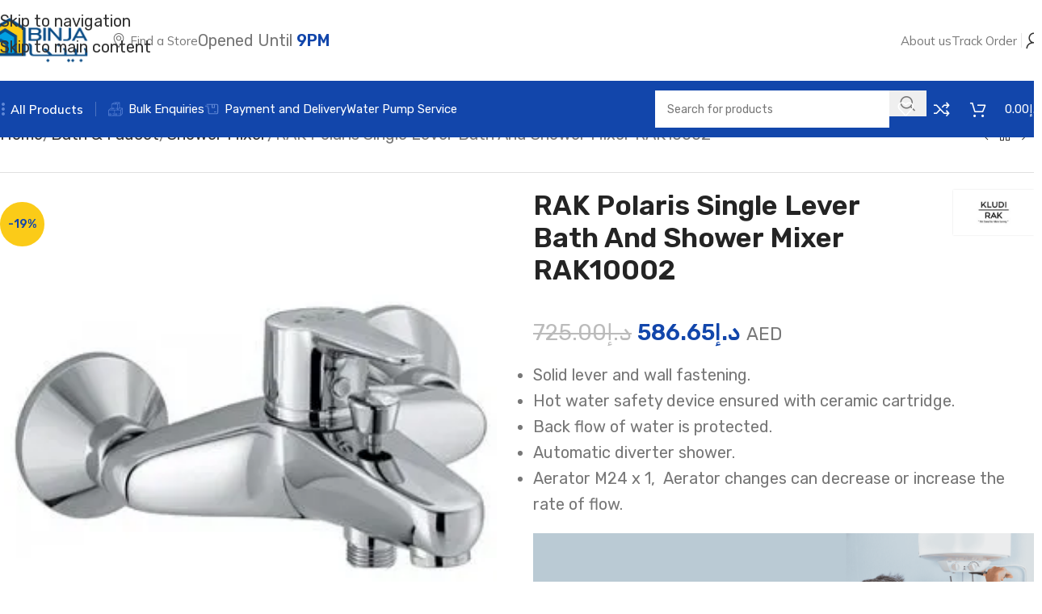

--- FILE ---
content_type: text/html; charset=UTF-8
request_url: https://binja.ae/product/rak-polaris-single-lever-bath-and-shower-mixer-rak10002/
body_size: 86792
content:
<!DOCTYPE html>
<html lang="en-US" prefix="og: https://ogp.me/ns#">
<head><meta charset="UTF-8"><script>if(navigator.userAgent.match(/MSIE|Internet Explorer/i)||navigator.userAgent.match(/Trident\/7\..*?rv:11/i)){var href=document.location.href;if(!href.match(/[?&]nowprocket/)){if(href.indexOf("?")==-1){if(href.indexOf("#")==-1){document.location.href=href+"?nowprocket=1"}else{document.location.href=href.replace("#","?nowprocket=1#")}}else{if(href.indexOf("#")==-1){document.location.href=href+"&nowprocket=1"}else{document.location.href=href.replace("#","&nowprocket=1#")}}}}</script><script>(()=>{class RocketLazyLoadScripts{constructor(){this.v="2.0.4",this.userEvents=["keydown","keyup","mousedown","mouseup","mousemove","mouseover","mouseout","touchmove","touchstart","touchend","touchcancel","wheel","click","dblclick","input"],this.attributeEvents=["onblur","onclick","oncontextmenu","ondblclick","onfocus","onmousedown","onmouseenter","onmouseleave","onmousemove","onmouseout","onmouseover","onmouseup","onmousewheel","onscroll","onsubmit"]}async t(){this.i(),this.o(),/iP(ad|hone)/.test(navigator.userAgent)&&this.h(),this.u(),this.l(this),this.m(),this.k(this),this.p(this),this._(),await Promise.all([this.R(),this.L()]),this.lastBreath=Date.now(),this.S(this),this.P(),this.D(),this.O(),this.M(),await this.C(this.delayedScripts.normal),await this.C(this.delayedScripts.defer),await this.C(this.delayedScripts.async),await this.T(),await this.F(),await this.j(),await this.A(),window.dispatchEvent(new Event("rocket-allScriptsLoaded")),this.everythingLoaded=!0,this.lastTouchEnd&&await new Promise(t=>setTimeout(t,500-Date.now()+this.lastTouchEnd)),this.I(),this.H(),this.U(),this.W()}i(){this.CSPIssue=sessionStorage.getItem("rocketCSPIssue"),document.addEventListener("securitypolicyviolation",t=>{this.CSPIssue||"script-src-elem"!==t.violatedDirective||"data"!==t.blockedURI||(this.CSPIssue=!0,sessionStorage.setItem("rocketCSPIssue",!0))},{isRocket:!0})}o(){window.addEventListener("pageshow",t=>{this.persisted=t.persisted,this.realWindowLoadedFired=!0},{isRocket:!0}),window.addEventListener("pagehide",()=>{this.onFirstUserAction=null},{isRocket:!0})}h(){let t;function e(e){t=e}window.addEventListener("touchstart",e,{isRocket:!0}),window.addEventListener("touchend",function i(o){o.changedTouches[0]&&t.changedTouches[0]&&Math.abs(o.changedTouches[0].pageX-t.changedTouches[0].pageX)<10&&Math.abs(o.changedTouches[0].pageY-t.changedTouches[0].pageY)<10&&o.timeStamp-t.timeStamp<200&&(window.removeEventListener("touchstart",e,{isRocket:!0}),window.removeEventListener("touchend",i,{isRocket:!0}),"INPUT"===o.target.tagName&&"text"===o.target.type||(o.target.dispatchEvent(new TouchEvent("touchend",{target:o.target,bubbles:!0})),o.target.dispatchEvent(new MouseEvent("mouseover",{target:o.target,bubbles:!0})),o.target.dispatchEvent(new PointerEvent("click",{target:o.target,bubbles:!0,cancelable:!0,detail:1,clientX:o.changedTouches[0].clientX,clientY:o.changedTouches[0].clientY})),event.preventDefault()))},{isRocket:!0})}q(t){this.userActionTriggered||("mousemove"!==t.type||this.firstMousemoveIgnored?"keyup"===t.type||"mouseover"===t.type||"mouseout"===t.type||(this.userActionTriggered=!0,this.onFirstUserAction&&this.onFirstUserAction()):this.firstMousemoveIgnored=!0),"click"===t.type&&t.preventDefault(),t.stopPropagation(),t.stopImmediatePropagation(),"touchstart"===this.lastEvent&&"touchend"===t.type&&(this.lastTouchEnd=Date.now()),"click"===t.type&&(this.lastTouchEnd=0),this.lastEvent=t.type,t.composedPath&&t.composedPath()[0].getRootNode()instanceof ShadowRoot&&(t.rocketTarget=t.composedPath()[0]),this.savedUserEvents.push(t)}u(){this.savedUserEvents=[],this.userEventHandler=this.q.bind(this),this.userEvents.forEach(t=>window.addEventListener(t,this.userEventHandler,{passive:!1,isRocket:!0})),document.addEventListener("visibilitychange",this.userEventHandler,{isRocket:!0})}U(){this.userEvents.forEach(t=>window.removeEventListener(t,this.userEventHandler,{passive:!1,isRocket:!0})),document.removeEventListener("visibilitychange",this.userEventHandler,{isRocket:!0}),this.savedUserEvents.forEach(t=>{(t.rocketTarget||t.target).dispatchEvent(new window[t.constructor.name](t.type,t))})}m(){const t="return false",e=Array.from(this.attributeEvents,t=>"data-rocket-"+t),i="["+this.attributeEvents.join("],[")+"]",o="[data-rocket-"+this.attributeEvents.join("],[data-rocket-")+"]",s=(e,i,o)=>{o&&o!==t&&(e.setAttribute("data-rocket-"+i,o),e["rocket"+i]=new Function("event",o),e.setAttribute(i,t))};new MutationObserver(t=>{for(const n of t)"attributes"===n.type&&(n.attributeName.startsWith("data-rocket-")||this.everythingLoaded?n.attributeName.startsWith("data-rocket-")&&this.everythingLoaded&&this.N(n.target,n.attributeName.substring(12)):s(n.target,n.attributeName,n.target.getAttribute(n.attributeName))),"childList"===n.type&&n.addedNodes.forEach(t=>{if(t.nodeType===Node.ELEMENT_NODE)if(this.everythingLoaded)for(const i of[t,...t.querySelectorAll(o)])for(const t of i.getAttributeNames())e.includes(t)&&this.N(i,t.substring(12));else for(const e of[t,...t.querySelectorAll(i)])for(const t of e.getAttributeNames())this.attributeEvents.includes(t)&&s(e,t,e.getAttribute(t))})}).observe(document,{subtree:!0,childList:!0,attributeFilter:[...this.attributeEvents,...e]})}I(){this.attributeEvents.forEach(t=>{document.querySelectorAll("[data-rocket-"+t+"]").forEach(e=>{this.N(e,t)})})}N(t,e){const i=t.getAttribute("data-rocket-"+e);i&&(t.setAttribute(e,i),t.removeAttribute("data-rocket-"+e))}k(t){Object.defineProperty(HTMLElement.prototype,"onclick",{get(){return this.rocketonclick||null},set(e){this.rocketonclick=e,this.setAttribute(t.everythingLoaded?"onclick":"data-rocket-onclick","this.rocketonclick(event)")}})}S(t){function e(e,i){let o=e[i];e[i]=null,Object.defineProperty(e,i,{get:()=>o,set(s){t.everythingLoaded?o=s:e["rocket"+i]=o=s}})}e(document,"onreadystatechange"),e(window,"onload"),e(window,"onpageshow");try{Object.defineProperty(document,"readyState",{get:()=>t.rocketReadyState,set(e){t.rocketReadyState=e},configurable:!0}),document.readyState="loading"}catch(t){console.log("WPRocket DJE readyState conflict, bypassing")}}l(t){this.originalAddEventListener=EventTarget.prototype.addEventListener,this.originalRemoveEventListener=EventTarget.prototype.removeEventListener,this.savedEventListeners=[],EventTarget.prototype.addEventListener=function(e,i,o){o&&o.isRocket||!t.B(e,this)&&!t.userEvents.includes(e)||t.B(e,this)&&!t.userActionTriggered||e.startsWith("rocket-")||t.everythingLoaded?t.originalAddEventListener.call(this,e,i,o):(t.savedEventListeners.push({target:this,remove:!1,type:e,func:i,options:o}),"mouseenter"!==e&&"mouseleave"!==e||t.originalAddEventListener.call(this,e,t.savedUserEvents.push,o))},EventTarget.prototype.removeEventListener=function(e,i,o){o&&o.isRocket||!t.B(e,this)&&!t.userEvents.includes(e)||t.B(e,this)&&!t.userActionTriggered||e.startsWith("rocket-")||t.everythingLoaded?t.originalRemoveEventListener.call(this,e,i,o):t.savedEventListeners.push({target:this,remove:!0,type:e,func:i,options:o})}}J(t,e){this.savedEventListeners=this.savedEventListeners.filter(i=>{let o=i.type,s=i.target||window;return e!==o||t!==s||(this.B(o,s)&&(i.type="rocket-"+o),this.$(i),!1)})}H(){EventTarget.prototype.addEventListener=this.originalAddEventListener,EventTarget.prototype.removeEventListener=this.originalRemoveEventListener,this.savedEventListeners.forEach(t=>this.$(t))}$(t){t.remove?this.originalRemoveEventListener.call(t.target,t.type,t.func,t.options):this.originalAddEventListener.call(t.target,t.type,t.func,t.options)}p(t){let e;function i(e){return t.everythingLoaded?e:e.split(" ").map(t=>"load"===t||t.startsWith("load.")?"rocket-jquery-load":t).join(" ")}function o(o){function s(e){const s=o.fn[e];o.fn[e]=o.fn.init.prototype[e]=function(){return this[0]===window&&t.userActionTriggered&&("string"==typeof arguments[0]||arguments[0]instanceof String?arguments[0]=i(arguments[0]):"object"==typeof arguments[0]&&Object.keys(arguments[0]).forEach(t=>{const e=arguments[0][t];delete arguments[0][t],arguments[0][i(t)]=e})),s.apply(this,arguments),this}}if(o&&o.fn&&!t.allJQueries.includes(o)){const e={DOMContentLoaded:[],"rocket-DOMContentLoaded":[]};for(const t in e)document.addEventListener(t,()=>{e[t].forEach(t=>t())},{isRocket:!0});o.fn.ready=o.fn.init.prototype.ready=function(i){function s(){parseInt(o.fn.jquery)>2?setTimeout(()=>i.bind(document)(o)):i.bind(document)(o)}return"function"==typeof i&&(t.realDomReadyFired?!t.userActionTriggered||t.fauxDomReadyFired?s():e["rocket-DOMContentLoaded"].push(s):e.DOMContentLoaded.push(s)),o([])},s("on"),s("one"),s("off"),t.allJQueries.push(o)}e=o}t.allJQueries=[],o(window.jQuery),Object.defineProperty(window,"jQuery",{get:()=>e,set(t){o(t)}})}P(){const t=new Map;document.write=document.writeln=function(e){const i=document.currentScript,o=document.createRange(),s=i.parentElement;let n=t.get(i);void 0===n&&(n=i.nextSibling,t.set(i,n));const c=document.createDocumentFragment();o.setStart(c,0),c.appendChild(o.createContextualFragment(e)),s.insertBefore(c,n)}}async R(){return new Promise(t=>{this.userActionTriggered?t():this.onFirstUserAction=t})}async L(){return new Promise(t=>{document.addEventListener("DOMContentLoaded",()=>{this.realDomReadyFired=!0,t()},{isRocket:!0})})}async j(){return this.realWindowLoadedFired?Promise.resolve():new Promise(t=>{window.addEventListener("load",t,{isRocket:!0})})}M(){this.pendingScripts=[];this.scriptsMutationObserver=new MutationObserver(t=>{for(const e of t)e.addedNodes.forEach(t=>{"SCRIPT"!==t.tagName||t.noModule||t.isWPRocket||this.pendingScripts.push({script:t,promise:new Promise(e=>{const i=()=>{const i=this.pendingScripts.findIndex(e=>e.script===t);i>=0&&this.pendingScripts.splice(i,1),e()};t.addEventListener("load",i,{isRocket:!0}),t.addEventListener("error",i,{isRocket:!0}),setTimeout(i,1e3)})})})}),this.scriptsMutationObserver.observe(document,{childList:!0,subtree:!0})}async F(){await this.X(),this.pendingScripts.length?(await this.pendingScripts[0].promise,await this.F()):this.scriptsMutationObserver.disconnect()}D(){this.delayedScripts={normal:[],async:[],defer:[]},document.querySelectorAll("script[type$=rocketlazyloadscript]").forEach(t=>{t.hasAttribute("data-rocket-src")?t.hasAttribute("async")&&!1!==t.async?this.delayedScripts.async.push(t):t.hasAttribute("defer")&&!1!==t.defer||"module"===t.getAttribute("data-rocket-type")?this.delayedScripts.defer.push(t):this.delayedScripts.normal.push(t):this.delayedScripts.normal.push(t)})}async _(){await this.L();let t=[];document.querySelectorAll("script[type$=rocketlazyloadscript][data-rocket-src]").forEach(e=>{let i=e.getAttribute("data-rocket-src");if(i&&!i.startsWith("data:")){i.startsWith("//")&&(i=location.protocol+i);try{const o=new URL(i).origin;o!==location.origin&&t.push({src:o,crossOrigin:e.crossOrigin||"module"===e.getAttribute("data-rocket-type")})}catch(t){}}}),t=[...new Map(t.map(t=>[JSON.stringify(t),t])).values()],this.Y(t,"preconnect")}async G(t){if(await this.K(),!0!==t.noModule||!("noModule"in HTMLScriptElement.prototype))return new Promise(e=>{let i;function o(){(i||t).setAttribute("data-rocket-status","executed"),e()}try{if(navigator.userAgent.includes("Firefox/")||""===navigator.vendor||this.CSPIssue)i=document.createElement("script"),[...t.attributes].forEach(t=>{let e=t.nodeName;"type"!==e&&("data-rocket-type"===e&&(e="type"),"data-rocket-src"===e&&(e="src"),i.setAttribute(e,t.nodeValue))}),t.text&&(i.text=t.text),t.nonce&&(i.nonce=t.nonce),i.hasAttribute("src")?(i.addEventListener("load",o,{isRocket:!0}),i.addEventListener("error",()=>{i.setAttribute("data-rocket-status","failed-network"),e()},{isRocket:!0}),setTimeout(()=>{i.isConnected||e()},1)):(i.text=t.text,o()),i.isWPRocket=!0,t.parentNode.replaceChild(i,t);else{const i=t.getAttribute("data-rocket-type"),s=t.getAttribute("data-rocket-src");i?(t.type=i,t.removeAttribute("data-rocket-type")):t.removeAttribute("type"),t.addEventListener("load",o,{isRocket:!0}),t.addEventListener("error",i=>{this.CSPIssue&&i.target.src.startsWith("data:")?(console.log("WPRocket: CSP fallback activated"),t.removeAttribute("src"),this.G(t).then(e)):(t.setAttribute("data-rocket-status","failed-network"),e())},{isRocket:!0}),s?(t.fetchPriority="high",t.removeAttribute("data-rocket-src"),t.src=s):t.src="data:text/javascript;base64,"+window.btoa(unescape(encodeURIComponent(t.text)))}}catch(i){t.setAttribute("data-rocket-status","failed-transform"),e()}});t.setAttribute("data-rocket-status","skipped")}async C(t){const e=t.shift();return e?(e.isConnected&&await this.G(e),this.C(t)):Promise.resolve()}O(){this.Y([...this.delayedScripts.normal,...this.delayedScripts.defer,...this.delayedScripts.async],"preload")}Y(t,e){this.trash=this.trash||[];let i=!0;var o=document.createDocumentFragment();t.forEach(t=>{const s=t.getAttribute&&t.getAttribute("data-rocket-src")||t.src;if(s&&!s.startsWith("data:")){const n=document.createElement("link");n.href=s,n.rel=e,"preconnect"!==e&&(n.as="script",n.fetchPriority=i?"high":"low"),t.getAttribute&&"module"===t.getAttribute("data-rocket-type")&&(n.crossOrigin=!0),t.crossOrigin&&(n.crossOrigin=t.crossOrigin),t.integrity&&(n.integrity=t.integrity),t.nonce&&(n.nonce=t.nonce),o.appendChild(n),this.trash.push(n),i=!1}}),document.head.appendChild(o)}W(){this.trash.forEach(t=>t.remove())}async T(){try{document.readyState="interactive"}catch(t){}this.fauxDomReadyFired=!0;try{await this.K(),this.J(document,"readystatechange"),document.dispatchEvent(new Event("rocket-readystatechange")),await this.K(),document.rocketonreadystatechange&&document.rocketonreadystatechange(),await this.K(),this.J(document,"DOMContentLoaded"),document.dispatchEvent(new Event("rocket-DOMContentLoaded")),await this.K(),this.J(window,"DOMContentLoaded"),window.dispatchEvent(new Event("rocket-DOMContentLoaded"))}catch(t){console.error(t)}}async A(){try{document.readyState="complete"}catch(t){}try{await this.K(),this.J(document,"readystatechange"),document.dispatchEvent(new Event("rocket-readystatechange")),await this.K(),document.rocketonreadystatechange&&document.rocketonreadystatechange(),await this.K(),this.J(window,"load"),window.dispatchEvent(new Event("rocket-load")),await this.K(),window.rocketonload&&window.rocketonload(),await this.K(),this.allJQueries.forEach(t=>t(window).trigger("rocket-jquery-load")),await this.K(),this.J(window,"pageshow");const t=new Event("rocket-pageshow");t.persisted=this.persisted,window.dispatchEvent(t),await this.K(),window.rocketonpageshow&&window.rocketonpageshow({persisted:this.persisted})}catch(t){console.error(t)}}async K(){Date.now()-this.lastBreath>45&&(await this.X(),this.lastBreath=Date.now())}async X(){return document.hidden?new Promise(t=>setTimeout(t)):new Promise(t=>requestAnimationFrame(t))}B(t,e){return e===document&&"readystatechange"===t||(e===document&&"DOMContentLoaded"===t||(e===window&&"DOMContentLoaded"===t||(e===window&&"load"===t||e===window&&"pageshow"===t)))}static run(){(new RocketLazyLoadScripts).t()}}RocketLazyLoadScripts.run()})();</script>
	
	<link rel="profile" href="https://gmpg.org/xfn/11">
	<link rel="pingback" href="https://binja.ae/xmlrpc.php">

	<script type="rocketlazyloadscript">window._wca = window._wca || [];</script>
<!-- Google tag (gtag.js) consent mode dataLayer added by Site Kit -->
<script type="rocketlazyloadscript" data-rocket-type="text/javascript" id="google_gtagjs-js-consent-mode-data-layer">
/* <![CDATA[ */
window.dataLayer = window.dataLayer || [];function gtag(){dataLayer.push(arguments);}
gtag('consent', 'default', {"ad_personalization":"denied","ad_storage":"denied","ad_user_data":"denied","analytics_storage":"denied","functionality_storage":"denied","security_storage":"denied","personalization_storage":"denied","region":["AT","BE","BG","CH","CY","CZ","DE","DK","EE","ES","FI","FR","GB","GR","HR","HU","IE","IS","IT","LI","LT","LU","LV","MT","NL","NO","PL","PT","RO","SE","SI","SK"],"wait_for_update":500});
window._googlesitekitConsentCategoryMap = {"statistics":["analytics_storage"],"marketing":["ad_storage","ad_user_data","ad_personalization"],"functional":["functionality_storage","security_storage"],"preferences":["personalization_storage"]};
window._googlesitekitConsents = {"ad_personalization":"denied","ad_storage":"denied","ad_user_data":"denied","analytics_storage":"denied","functionality_storage":"denied","security_storage":"denied","personalization_storage":"denied","region":["AT","BE","BG","CH","CY","CZ","DE","DK","EE","ES","FI","FR","GB","GR","HR","HU","IE","IS","IT","LI","LT","LU","LV","MT","NL","NO","PL","PT","RO","SE","SI","SK"],"wait_for_update":500};
/* ]]> */
</script>
<!-- End Google tag (gtag.js) consent mode dataLayer added by Site Kit -->

<!-- Search Engine Optimization by Rank Math PRO - https://rankmath.com/ -->
<title>RAK Polaris Single Lever Bath And Shower Mixer RAK10002 &#045; BINJA</title>
<meta name="description" content="Solid lever and wall fastening. Hot water safety device ensured with ceramic cartridge. Back flow of water is protected. Automatic diverter shower. Aerator M24 x 1,  Aerator changes can decrease or increase the rate of flow."/>
<meta name="robots" content="follow, index, max-snippet:-1, max-video-preview:-1, max-image-preview:large"/>
<link rel="canonical" href="https://binja.ae/product/rak-polaris-single-lever-bath-and-shower-mixer-rak10002/" />
<meta property="og:locale" content="en_US" />
<meta property="og:type" content="product" />
<meta property="og:title" content="RAK Polaris Single Lever Bath And Shower Mixer RAK10002 &#045; BINJA" />
<meta property="og:description" content="Solid lever and wall fastening. Hot water safety device ensured with ceramic cartridge. Back flow of water is protected. Automatic diverter shower. Aerator M24 x 1,  Aerator changes can decrease or increase the rate of flow." />
<meta property="og:url" content="https://binja.ae/product/rak-polaris-single-lever-bath-and-shower-mixer-rak10002/" />
<meta property="og:site_name" content="BINJA" />
<meta property="og:updated_time" content="2022-10-21T17:30:31+04:00" />
<meta property="og:image" content="https://i0.wp.com/binja.ae/wp-content/uploads/2021/12/13.jpg" />
<meta property="og:image:secure_url" content="https://i0.wp.com/binja.ae/wp-content/uploads/2021/12/13.jpg" />
<meta property="og:image:width" content="300" />
<meta property="og:image:height" content="300" />
<meta property="og:image:alt" content="RAK Polaris Single Lever Bath And Shower Mixer RAK10002" />
<meta property="og:image:type" content="image/jpeg" />
<meta property="product:price:amount" content="586.65" />
<meta property="product:price:currency" content="AED" />
<meta property="product:availability" content="instock" />
<meta name="twitter:card" content="summary_large_image" />
<meta name="twitter:title" content="RAK Polaris Single Lever Bath And Shower Mixer RAK10002 &#045; BINJA" />
<meta name="twitter:description" content="Solid lever and wall fastening. Hot water safety device ensured with ceramic cartridge. Back flow of water is protected. Automatic diverter shower. Aerator M24 x 1,  Aerator changes can decrease or increase the rate of flow." />
<meta name="twitter:image" content="https://i0.wp.com/binja.ae/wp-content/uploads/2021/12/13.jpg" />
<meta name="twitter:label1" content="Price" />
<meta name="twitter:data1" content="&#x62f;.&#x625;586.65" />
<meta name="twitter:label2" content="Availability" />
<meta name="twitter:data2" content="In stock" />
<script type="application/ld+json" class="rank-math-schema-pro">{"@context":"https://schema.org","@graph":[{"@type":["Store","Organization"],"@id":"https://binja.ae/#organization","name":"BINJA","url":"https://binja.ae","sameAs":["https://www.facebook.com/binja.ae/","https://www.instagram.com/binja.ae/","https://www.youtube.com/@Binjabuildingmaterials","https://www.linkedin.com/company/binja-ae/"],"logo":{"@type":"ImageObject","@id":"https://binja.ae/#logo","url":"https://binja.ae/wp-content/uploads/2022/04/binja-logo-1000x500-1.png","contentUrl":"https://binja.ae/wp-content/uploads/2022/04/binja-logo-1000x500-1.png","caption":"BINJA","inLanguage":"en-US","width":"1000","height":"500"},"openingHours":["Monday,Tuesday,Wednesday,Thursday,Friday,Saturday,Sunday 09:00-17:00"],"image":{"@id":"https://binja.ae/#logo"}},{"@type":"WebSite","@id":"https://binja.ae/#website","url":"https://binja.ae","name":"BINJA","publisher":{"@id":"https://binja.ae/#organization"},"inLanguage":"en-US"},{"@type":"ImageObject","@id":"https://i0.wp.com/binja.ae/wp-content/uploads/2021/12/13.jpg?fit=300%2C300&amp;ssl=1","url":"https://i0.wp.com/binja.ae/wp-content/uploads/2021/12/13.jpg?fit=300%2C300&amp;ssl=1","width":"300","height":"300","inLanguage":"en-US"},{"@type":"ItemPage","@id":"https://binja.ae/product/rak-polaris-single-lever-bath-and-shower-mixer-rak10002/#webpage","url":"https://binja.ae/product/rak-polaris-single-lever-bath-and-shower-mixer-rak10002/","name":"RAK Polaris Single Lever Bath And Shower Mixer RAK10002 &#045; BINJA","datePublished":"2021-12-25T17:15:38+04:00","dateModified":"2022-10-21T17:30:31+04:00","isPartOf":{"@id":"https://binja.ae/#website"},"primaryImageOfPage":{"@id":"https://i0.wp.com/binja.ae/wp-content/uploads/2021/12/13.jpg?fit=300%2C300&amp;ssl=1"},"inLanguage":"en-US"},{"@type":"Product","name":"RAK Polaris Single Lever Bath And Shower Mixer RAK10002 &#045; BINJA","description":"Solid lever and\u00a0wall fastening. Hot water safety device ensured with ceramic cartridge. Back flow of water is protected. Automatic diverter shower. Aerator M24 x 1,\u00a0\u00a0Aerator changes can decrease or increase the rate of flow.","category":"Bath &amp; Faucet","mainEntityOfPage":{"@id":"https://binja.ae/product/rak-polaris-single-lever-bath-and-shower-mixer-rak10002/#webpage"},"image":[{"@type":"ImageObject","url":"https://binja.ae/wp-content/uploads/2021/12/13.jpg","height":"300","width":"300"}],"offers":{"@type":"Offer","price":"586.65","priceCurrency":"AED","priceValidUntil":"2027-12-31","availability":"http://schema.org/InStock","itemCondition":"NewCondition","url":"https://binja.ae/product/rak-polaris-single-lever-bath-and-shower-mixer-rak10002/","seller":{"@type":"Organization","@id":"https://binja.ae/","name":"BINJA","url":"https://binja.ae","logo":"https://binja.ae/wp-content/uploads/2022/04/binja-logo-1000x500-1.png"},"priceSpecification":{"price":"586.65","priceCurrency":"AED","valueAddedTaxIncluded":"false"}},"additionalProperty":[{"@type":"PropertyValue","name":"pa_brand","value":"Kludi RAK"}],"@id":"https://binja.ae/product/rak-polaris-single-lever-bath-and-shower-mixer-rak10002/#richSnippet"}]}</script>
<!-- /Rank Math WordPress SEO plugin -->

<link rel='dns-prefetch' href='//www.googletagmanager.com' />
<link rel='dns-prefetch' href='//stats.wp.com' />
<link rel='dns-prefetch' href='//fonts.googleapis.com' />
<link rel='preconnect' href='//i0.wp.com' />
<link rel='preconnect' href='//c0.wp.com' />
<link rel="alternate" type="application/rss+xml" title="BINJA &raquo; Feed" href="https://binja.ae/feed/" />
<link rel="alternate" type="application/rss+xml" title="BINJA &raquo; Comments Feed" href="https://binja.ae/comments/feed/" />
<link rel="alternate" type="application/rss+xml" title="BINJA &raquo; RAK Polaris Single Lever Bath And Shower Mixer RAK10002 Comments Feed" href="https://binja.ae/product/rak-polaris-single-lever-bath-and-shower-mixer-rak10002/feed/" />
<link rel="alternate" title="oEmbed (JSON)" type="application/json+oembed" href="https://binja.ae/wp-json/oembed/1.0/embed?url=https%3A%2F%2Fbinja.ae%2Fproduct%2Frak-polaris-single-lever-bath-and-shower-mixer-rak10002%2F" />
<link rel="alternate" title="oEmbed (XML)" type="text/xml+oembed" href="https://binja.ae/wp-json/oembed/1.0/embed?url=https%3A%2F%2Fbinja.ae%2Fproduct%2Frak-polaris-single-lever-bath-and-shower-mixer-rak10002%2F&#038;format=xml" />
<style id='wp-img-auto-sizes-contain-inline-css' type='text/css'>
img:is([sizes=auto i],[sizes^="auto," i]){contain-intrinsic-size:3000px 1500px}
/*# sourceURL=wp-img-auto-sizes-contain-inline-css */
</style>
<link rel='stylesheet' id='ht_ctc_main_css-css' href='https://binja.ae/wp-content/plugins/click-to-chat-for-whatsapp/new/inc/assets/css/main.css?ver=4.35' type='text/css' media='all' />
<link rel='stylesheet' id='fluentform-elementor-widget-css' href='https://binja.ae/wp-content/plugins/fluentform/assets/css/fluent-forms-elementor-widget.css?ver=6.1.12' type='text/css' media='all' />
<style id='safe-svg-svg-icon-style-inline-css' type='text/css'>
.safe-svg-cover{text-align:center}.safe-svg-cover .safe-svg-inside{display:inline-block;max-width:100%}.safe-svg-cover svg{fill:currentColor;height:100%;max-height:100%;max-width:100%;width:100%}

/*# sourceURL=https://binja.ae/wp-content/plugins/safe-svg/dist/safe-svg-block-frontend.css */
</style>
<link rel='stylesheet' id='mediaelement-css' href='https://c0.wp.com/c/6.9/wp-includes/js/mediaelement/mediaelementplayer-legacy.min.css' type='text/css' media='all' />
<link rel='stylesheet' id='wp-mediaelement-css' href='https://c0.wp.com/c/6.9/wp-includes/js/mediaelement/wp-mediaelement.min.css' type='text/css' media='all' />
<style id='jetpack-sharing-buttons-style-inline-css' type='text/css'>
.jetpack-sharing-buttons__services-list{display:flex;flex-direction:row;flex-wrap:wrap;gap:0;list-style-type:none;margin:5px;padding:0}.jetpack-sharing-buttons__services-list.has-small-icon-size{font-size:12px}.jetpack-sharing-buttons__services-list.has-normal-icon-size{font-size:16px}.jetpack-sharing-buttons__services-list.has-large-icon-size{font-size:24px}.jetpack-sharing-buttons__services-list.has-huge-icon-size{font-size:36px}@media print{.jetpack-sharing-buttons__services-list{display:none!important}}.editor-styles-wrapper .wp-block-jetpack-sharing-buttons{gap:0;padding-inline-start:0}ul.jetpack-sharing-buttons__services-list.has-background{padding:1.25em 2.375em}
/*# sourceURL=https://binja.ae/wp-content/plugins/jetpack/_inc/blocks/sharing-buttons/view.css */
</style>
<style id='filebird-block-filebird-gallery-style-inline-css' type='text/css'>
ul.filebird-block-filebird-gallery{margin:auto!important;padding:0!important;width:100%}ul.filebird-block-filebird-gallery.layout-grid{display:grid;grid-gap:20px;align-items:stretch;grid-template-columns:repeat(var(--columns),1fr);justify-items:stretch}ul.filebird-block-filebird-gallery.layout-grid li img{border:1px solid #ccc;box-shadow:2px 2px 6px 0 rgba(0,0,0,.3);height:100%;max-width:100%;-o-object-fit:cover;object-fit:cover;width:100%}ul.filebird-block-filebird-gallery.layout-masonry{-moz-column-count:var(--columns);-moz-column-gap:var(--space);column-gap:var(--space);-moz-column-width:var(--min-width);columns:var(--min-width) var(--columns);display:block;overflow:auto}ul.filebird-block-filebird-gallery.layout-masonry li{margin-bottom:var(--space)}ul.filebird-block-filebird-gallery li{list-style:none}ul.filebird-block-filebird-gallery li figure{height:100%;margin:0;padding:0;position:relative;width:100%}ul.filebird-block-filebird-gallery li figure figcaption{background:linear-gradient(0deg,rgba(0,0,0,.7),rgba(0,0,0,.3) 70%,transparent);bottom:0;box-sizing:border-box;color:#fff;font-size:.8em;margin:0;max-height:100%;overflow:auto;padding:3em .77em .7em;position:absolute;text-align:center;width:100%;z-index:2}ul.filebird-block-filebird-gallery li figure figcaption a{color:inherit}

/*# sourceURL=https://binja.ae/wp-content/plugins/filebird/blocks/filebird-gallery/build/style-index.css */
</style>
<link rel='stylesheet' id='sr7css-css' href='//binja.ae/wp-content/plugins/revslider/public/css/sr7.css?ver=6.7.38' type='text/css' media='all' />
<style id='woocommerce-inline-inline-css' type='text/css'>
.woocommerce form .form-row .required { visibility: visible; }
/*# sourceURL=woocommerce-inline-inline-css */
</style>
<link rel='stylesheet' id='grw-public-main-css-css' href='https://binja.ae/wp-content/plugins/widget-google-reviews/assets/css/public-main.css?ver=6.9' type='text/css' media='all' />
<link rel='stylesheet' id='dashicons-css' href='https://c0.wp.com/c/6.9/wp-includes/css/dashicons.min.css' type='text/css' media='all' />
<link rel='stylesheet' id='thwepof-public-style-css' href='https://binja.ae/wp-content/plugins/woo-extra-product-options/public/assets/css/thwepof-public.min.css?ver=6.9' type='text/css' media='all' />
<link rel='stylesheet' id='jquery-ui-style-css' href='https://binja.ae/wp-content/plugins/woo-extra-product-options/public/assets/css/jquery-ui/jquery-ui.css?ver=6.9' type='text/css' media='all' />
<link rel='stylesheet' id='jquery-timepicker-css' href='https://binja.ae/wp-content/plugins/woo-extra-product-options/public/assets/js/timepicker/jquery.timepicker.css?ver=6.9' type='text/css' media='all' />
<link rel='stylesheet' id='wd-widget-price-filter-css' href='https://binja.ae/wp-content/themes/woodmart/css/parts/woo-widget-price-filter.min.css?ver=8.3.4' type='text/css' media='all' />
<link rel='stylesheet' id='wd-widget-woo-other-css' href='https://binja.ae/wp-content/themes/woodmart/css/parts/woo-widget-other.min.css?ver=8.3.4' type='text/css' media='all' />
<link rel='stylesheet' id='elementor-icons-css' href='https://binja.ae/wp-content/plugins/elementor/assets/lib/eicons/css/elementor-icons.min.css?ver=5.45.0' type='text/css' media='all' />
<link rel='stylesheet' id='elementor-frontend-css' href='https://binja.ae/wp-content/plugins/elementor/assets/css/frontend.min.css?ver=3.34.0' type='text/css' media='all' />
<link rel='stylesheet' id='elementor-post-7-css' href='https://binja.ae/wp-content/uploads/elementor/css/post-7.css?ver=1767441623' type='text/css' media='all' />
<link rel='stylesheet' id='wd-style-base-css' href='https://binja.ae/wp-content/themes/woodmart/css/parts/base.min.css?ver=8.3.4' type='text/css' media='all' />
<link rel='stylesheet' id='wd-helpers-wpb-elem-css' href='https://binja.ae/wp-content/themes/woodmart/css/parts/helpers-wpb-elem.min.css?ver=8.3.4' type='text/css' media='all' />
<link rel='stylesheet' id='wd-revolution-slider-css' href='https://binja.ae/wp-content/themes/woodmart/css/parts/int-rev-slider.min.css?ver=8.3.4' type='text/css' media='all' />
<link rel='stylesheet' id='wd-woo-stripe-css' href='https://binja.ae/wp-content/themes/woodmart/css/parts/int-woo-stripe.min.css?ver=8.3.4' type='text/css' media='all' />
<link rel='stylesheet' id='wd-elementor-base-css' href='https://binja.ae/wp-content/themes/woodmart/css/parts/int-elem-base.min.css?ver=8.3.4' type='text/css' media='all' />
<link rel='stylesheet' id='wd-elementor-pro-base-css' href='https://binja.ae/wp-content/themes/woodmart/css/parts/int-elementor-pro.min.css?ver=8.3.4' type='text/css' media='all' />
<link rel='stylesheet' id='wd-woo-extra-prod-opt-css' href='https://binja.ae/wp-content/themes/woodmart/css/parts/int-woo-extra-prod-opt.min.css?ver=8.3.4' type='text/css' media='all' />
<link rel='stylesheet' id='wd-woocommerce-base-css' href='https://binja.ae/wp-content/themes/woodmart/css/parts/woocommerce-base.min.css?ver=8.3.4' type='text/css' media='all' />
<link rel='stylesheet' id='wd-mod-star-rating-css' href='https://binja.ae/wp-content/themes/woodmart/css/parts/mod-star-rating.min.css?ver=8.3.4' type='text/css' media='all' />
<link rel='stylesheet' id='wd-woocommerce-block-notices-css' href='https://binja.ae/wp-content/themes/woodmart/css/parts/woo-mod-block-notices.min.css?ver=8.3.4' type='text/css' media='all' />
<link rel='stylesheet' id='wd-woo-mod-quantity-css' href='https://binja.ae/wp-content/themes/woodmart/css/parts/woo-mod-quantity.min.css?ver=8.3.4' type='text/css' media='all' />
<link rel='stylesheet' id='wd-woo-single-prod-el-base-css' href='https://binja.ae/wp-content/themes/woodmart/css/parts/woo-single-prod-el-base.min.css?ver=8.3.4' type='text/css' media='all' />
<link rel='stylesheet' id='wd-woo-mod-stock-status-css' href='https://binja.ae/wp-content/themes/woodmart/css/parts/woo-mod-stock-status.min.css?ver=8.3.4' type='text/css' media='all' />
<link rel='stylesheet' id='wd-woo-mod-shop-attributes-css' href='https://binja.ae/wp-content/themes/woodmart/css/parts/woo-mod-shop-attributes.min.css?ver=8.3.4' type='text/css' media='all' />
<link rel='stylesheet' id='wd-header-base-css' href='https://binja.ae/wp-content/themes/woodmart/css/parts/header-base.min.css?ver=8.3.4' type='text/css' media='all' />
<link rel='stylesheet' id='wd-mod-tools-css' href='https://binja.ae/wp-content/themes/woodmart/css/parts/mod-tools.min.css?ver=8.3.4' type='text/css' media='all' />
<link rel='stylesheet' id='wd-text-block-css' href='https://binja.ae/wp-content/themes/woodmart/css/parts/el-text-block.min.css?ver=8.3.4' type='text/css' media='all' />
<link rel='stylesheet' id='wd-button-css' href='https://binja.ae/wp-content/themes/woodmart/css/parts/el-button.min.css?ver=8.3.4' type='text/css' media='all' />
<link rel='stylesheet' id='wd-list-css' href='https://binja.ae/wp-content/themes/woodmart/css/parts/el-list.min.css?ver=8.3.4' type='text/css' media='all' />
<link rel='stylesheet' id='wd-el-list-css' href='https://binja.ae/wp-content/themes/woodmart/css/parts/el-list-wpb-elem.min.css?ver=8.3.4' type='text/css' media='all' />
<link rel='stylesheet' id='wd-photoswipe-css' href='https://binja.ae/wp-content/themes/woodmart/css/parts/lib-photoswipe.min.css?ver=8.3.4' type='text/css' media='all' />
<link rel='stylesheet' id='wd-header-elements-base-css' href='https://binja.ae/wp-content/themes/woodmart/css/parts/header-el-base.min.css?ver=8.3.4' type='text/css' media='all' />
<link rel='stylesheet' id='wd-woo-mod-login-form-css' href='https://binja.ae/wp-content/themes/woodmart/css/parts/woo-mod-login-form.min.css?ver=8.3.4' type='text/css' media='all' />
<link rel='stylesheet' id='wd-header-my-account-css' href='https://binja.ae/wp-content/themes/woodmart/css/parts/header-el-my-account.min.css?ver=8.3.4' type='text/css' media='all' />
<link rel='stylesheet' id='wd-header-mobile-nav-dropdown-css' href='https://binja.ae/wp-content/themes/woodmart/css/parts/header-el-mobile-nav-dropdown.min.css?ver=8.3.4' type='text/css' media='all' />
<link rel='stylesheet' id='wd-header-search-css' href='https://binja.ae/wp-content/themes/woodmart/css/parts/header-el-search.min.css?ver=8.3.4' type='text/css' media='all' />
<link rel='stylesheet' id='wd-dropdown-aside-css' href='https://binja.ae/wp-content/themes/woodmart/css/parts/mod-dropdown-aside.min.css?ver=8.3.4' type='text/css' media='all' />
<link rel='stylesheet' id='wd-mod-nav-menu-label-css' href='https://binja.ae/wp-content/themes/woodmart/css/parts/mod-nav-menu-label.min.css?ver=8.3.4' type='text/css' media='all' />
<link rel='stylesheet' id='wd-banner-css' href='https://binja.ae/wp-content/themes/woodmart/css/parts/el-banner.min.css?ver=8.3.4' type='text/css' media='all' />
<link rel='stylesheet' id='wd-banner-style-mask-and-shadow-css' href='https://binja.ae/wp-content/themes/woodmart/css/parts/el-banner-style-mask-and-shadow.min.css?ver=8.3.4' type='text/css' media='all' />
<link rel='stylesheet' id='wd-banner-hover-zoom-css' href='https://binja.ae/wp-content/themes/woodmart/css/parts/el-banner-hover-zoom.min.css?ver=8.3.4' type='text/css' media='all' />
<link rel='stylesheet' id='wd-header-search-form-css' href='https://binja.ae/wp-content/themes/woodmart/css/parts/header-el-search-form.min.css?ver=8.3.4' type='text/css' media='all' />
<link rel='stylesheet' id='wd-wd-search-form-css' href='https://binja.ae/wp-content/themes/woodmart/css/parts/wd-search-form.min.css?ver=8.3.4' type='text/css' media='all' />
<link rel='stylesheet' id='wd-wd-search-dropdown-css' href='https://binja.ae/wp-content/themes/woodmart/css/parts/wd-search-dropdown.min.css?ver=8.3.4' type='text/css' media='all' />
<link rel='stylesheet' id='wd-header-cart-side-css' href='https://binja.ae/wp-content/themes/woodmart/css/parts/header-el-cart-side.min.css?ver=8.3.4' type='text/css' media='all' />
<link rel='stylesheet' id='wd-header-cart-css' href='https://binja.ae/wp-content/themes/woodmart/css/parts/header-el-cart.min.css?ver=8.3.4' type='text/css' media='all' />
<link rel='stylesheet' id='wd-widget-shopping-cart-css' href='https://binja.ae/wp-content/themes/woodmart/css/parts/woo-widget-shopping-cart.min.css?ver=8.3.4' type='text/css' media='all' />
<link rel='stylesheet' id='wd-widget-product-list-css' href='https://binja.ae/wp-content/themes/woodmart/css/parts/woo-widget-product-list.min.css?ver=8.3.4' type='text/css' media='all' />
<link rel='stylesheet' id='wd-woo-single-prod-builder-css' href='https://binja.ae/wp-content/themes/woodmart/css/parts/woo-single-prod-builder.min.css?ver=8.3.4' type='text/css' media='all' />
<link rel='stylesheet' id='wd-woo-single-prod-el-navigation-css' href='https://binja.ae/wp-content/themes/woodmart/css/parts/woo-single-prod-el-navigation.min.css?ver=8.3.4' type='text/css' media='all' />
<link rel='stylesheet' id='wd-woo-single-prod-el-gallery-css' href='https://binja.ae/wp-content/themes/woodmart/css/parts/woo-single-prod-el-gallery.min.css?ver=8.3.4' type='text/css' media='all' />
<link rel='stylesheet' id='wd-swiper-css' href='https://binja.ae/wp-content/themes/woodmart/css/parts/lib-swiper.min.css?ver=8.3.4' type='text/css' media='all' />
<link rel='stylesheet' id='wd-woo-mod-product-labels-css' href='https://binja.ae/wp-content/themes/woodmart/css/parts/woo-mod-product-labels.min.css?ver=8.3.4' type='text/css' media='all' />
<link rel='stylesheet' id='wd-woo-mod-product-labels-round-css' href='https://binja.ae/wp-content/themes/woodmart/css/parts/woo-mod-product-labels-round.min.css?ver=8.3.4' type='text/css' media='all' />
<link rel='stylesheet' id='wd-swiper-arrows-css' href='https://binja.ae/wp-content/themes/woodmart/css/parts/lib-swiper-arrows.min.css?ver=8.3.4' type='text/css' media='all' />
<link rel='stylesheet' id='wd-el-subtitle-style-css' href='https://binja.ae/wp-content/themes/woodmart/css/parts/el-subtitle-style.min.css?ver=8.3.4' type='text/css' media='all' />
<link rel='stylesheet' id='wd-woo-mod-product-info-css' href='https://binja.ae/wp-content/themes/woodmart/css/parts/woo-mod-product-info.min.css?ver=8.3.4' type='text/css' media='all' />
<link rel='stylesheet' id='wd-woo-opt-visits-count-css' href='https://binja.ae/wp-content/themes/woodmart/css/parts/woo-opt-visits-count.min.css?ver=8.3.4' type='text/css' media='all' />
<link rel='stylesheet' id='wd-info-box-css' href='https://binja.ae/wp-content/themes/woodmart/css/parts/el-info-box.min.css?ver=8.3.4' type='text/css' media='all' />
<link rel='stylesheet' id='wd-woo-single-prod-el-reviews-css' href='https://binja.ae/wp-content/themes/woodmart/css/parts/woo-single-prod-el-reviews.min.css?ver=8.3.4' type='text/css' media='all' />
<link rel='stylesheet' id='wd-woo-single-prod-el-reviews-style-1-css' href='https://binja.ae/wp-content/themes/woodmart/css/parts/woo-single-prod-el-reviews-style-1.min.css?ver=8.3.4' type='text/css' media='all' />
<link rel='stylesheet' id='wd-woo-single-prod-el-tabs-opt-layout-all-open-css' href='https://binja.ae/wp-content/themes/woodmart/css/parts/woo-single-prod-el-tabs-opt-layout-all-open.min.css?ver=8.3.4' type='text/css' media='all' />
<link rel='stylesheet' id='wd-section-title-css' href='https://binja.ae/wp-content/themes/woodmart/css/parts/el-section-title.min.css?ver=8.3.4' type='text/css' media='all' />
<link rel='stylesheet' id='wd-section-title-style-under-and-over-css' href='https://binja.ae/wp-content/themes/woodmart/css/parts/el-section-title-style-under-and-over.min.css?ver=8.3.4' type='text/css' media='all' />
<link rel='stylesheet' id='wd-woo-prod-loop-small-css' href='https://binja.ae/wp-content/themes/woodmart/css/parts/woo-prod-loop-small.min.css?ver=8.3.4' type='text/css' media='all' />
<link rel='stylesheet' id='wd-product-loop-css' href='https://binja.ae/wp-content/themes/woodmart/css/parts/woo-product-loop.min.css?ver=8.3.4' type='text/css' media='all' />
<link rel='stylesheet' id='wd-woo-mod-quantity-overlap-css' href='https://binja.ae/wp-content/themes/woodmart/css/parts/woo-mod-quantity-overlap.min.css?ver=8.3.4' type='text/css' media='all' />
<link rel='stylesheet' id='wd-woo-mod-swatches-base-css' href='https://binja.ae/wp-content/themes/woodmart/css/parts/woo-mod-swatches-base.min.css?ver=8.3.4' type='text/css' media='all' />
<link rel='stylesheet' id='wd-bordered-product-css' href='https://binja.ae/wp-content/themes/woodmart/css/parts/woo-opt-bordered-product.min.css?ver=8.3.4' type='text/css' media='all' />
<link rel='stylesheet' id='wd-woo-opt-title-limit-css' href='https://binja.ae/wp-content/themes/woodmart/css/parts/woo-opt-title-limit.min.css?ver=8.3.4' type='text/css' media='all' />
<link rel='stylesheet' id='wd-widget-collapse-css' href='https://binja.ae/wp-content/themes/woodmart/css/parts/opt-widget-collapse.min.css?ver=8.3.4' type='text/css' media='all' />
<link rel='stylesheet' id='wd-footer-base-css' href='https://binja.ae/wp-content/themes/woodmart/css/parts/footer-base.min.css?ver=8.3.4' type='text/css' media='all' />
<link rel='stylesheet' id='wd-mc4wp-css' href='https://binja.ae/wp-content/themes/woodmart/css/parts/int-mc4wp.min.css?ver=8.3.4' type='text/css' media='all' />
<link rel='stylesheet' id='wd-instagram-css' href='https://binja.ae/wp-content/themes/woodmart/css/parts/el-instagram.min.css?ver=8.3.4' type='text/css' media='all' />
<link rel='stylesheet' id='wd-social-icons-css' href='https://binja.ae/wp-content/themes/woodmart/css/parts/el-social-icons.min.css?ver=8.3.4' type='text/css' media='all' />
<link rel='stylesheet' id='wd-social-icons-styles-css' href='https://binja.ae/wp-content/themes/woodmart/css/parts/el-social-styles.min.css?ver=8.3.4' type='text/css' media='all' />
<link rel='stylesheet' id='wd-scroll-top-css' href='https://binja.ae/wp-content/themes/woodmart/css/parts/opt-scrolltotop.min.css?ver=8.3.4' type='text/css' media='all' />
<link rel='stylesheet' id='wd-popular-requests-css' href='https://binja.ae/wp-content/themes/woodmart/css/parts/opt-popular-requests.min.css?ver=8.3.4' type='text/css' media='all' />
<link rel='stylesheet' id='wd-header-search-fullscreen-css' href='https://binja.ae/wp-content/themes/woodmart/css/parts/header-el-search-fullscreen-general.min.css?ver=8.3.4' type='text/css' media='all' />
<link rel='stylesheet' id='wd-header-search-fullscreen-2-css' href='https://binja.ae/wp-content/themes/woodmart/css/parts/header-el-search-fullscreen-2.min.css?ver=8.3.4' type='text/css' media='all' />
<link rel='stylesheet' id='wd-wd-search-results-css' href='https://binja.ae/wp-content/themes/woodmart/css/parts/wd-search-results.min.css?ver=8.3.4' type='text/css' media='all' />
<link rel='stylesheet' id='wd-wd-search-cat-css' href='https://binja.ae/wp-content/themes/woodmart/css/parts/wd-search-cat.min.css?ver=8.3.4' type='text/css' media='all' />
<link rel='stylesheet' id='wd-header-search-fullscreen-1-css' href='https://binja.ae/wp-content/themes/woodmart/css/parts/header-el-search-fullscreen-1.min.css?ver=8.3.4' type='text/css' media='all' />
<link rel='stylesheet' id='wd-header-my-account-sidebar-css' href='https://binja.ae/wp-content/themes/woodmart/css/parts/header-el-my-account-sidebar.min.css?ver=8.3.4' type='text/css' media='all' />
<link rel='stylesheet' id='wd-woo-opt-social-login-css' href='https://binja.ae/wp-content/themes/woodmart/css/parts/woo-opt-social-login.min.css?ver=8.3.4' type='text/css' media='all' />
<link rel='stylesheet' id='wd-cookies-popup-css' href='https://binja.ae/wp-content/themes/woodmart/css/parts/opt-cookies.min.css?ver=8.3.4' type='text/css' media='all' />
<link rel='stylesheet' id='wd-sticky-add-to-cart-css' href='https://binja.ae/wp-content/themes/woodmart/css/parts/woo-opt-sticky-add-to-cart.min.css?ver=8.3.4' type='text/css' media='all' />
<link rel='stylesheet' id='wd-bottom-toolbar-css' href='https://binja.ae/wp-content/themes/woodmart/css/parts/opt-bottom-toolbar.min.css?ver=8.3.4' type='text/css' media='all' />
<link rel='stylesheet' id='xts-google-fonts-css' href='https://fonts.googleapis.com/css?family=Rubik%3A400%2C600%2C500%2C300%7CMulish%3A400%2C600&#038;ver=8.3.4' type='text/css' media='all' />
<link rel='stylesheet' id='elementor-gf-local-raleway-css' href='https://binja.ae/wp-content/uploads/elementor/google-fonts/css/raleway.css?ver=1742260497' type='text/css' media='all' />
<link rel='stylesheet' id='elementor-gf-local-questrial-css' href='https://binja.ae/wp-content/uploads/elementor/google-fonts/css/questrial.css?ver=1742260498' type='text/css' media='all' />
<link rel='stylesheet' id='elementor-gf-local-roboto-css' href='https://binja.ae/wp-content/uploads/elementor/google-fonts/css/roboto.css?ver=1742260556' type='text/css' media='all' />
<script type="rocketlazyloadscript" data-rocket-type="text/javascript" id="woocommerce-google-analytics-integration-gtag-js-after">
/* <![CDATA[ */
/* Google Analytics for WooCommerce (gtag.js) */
					window.dataLayer = window.dataLayer || [];
					function gtag(){dataLayer.push(arguments);}
					// Set up default consent state.
					for ( const mode of [{"analytics_storage":"denied","ad_storage":"denied","ad_user_data":"denied","ad_personalization":"denied","region":["AT","BE","BG","HR","CY","CZ","DK","EE","FI","FR","DE","GR","HU","IS","IE","IT","LV","LI","LT","LU","MT","NL","NO","PL","PT","RO","SK","SI","ES","SE","GB","CH"]}] || [] ) {
						gtag( "consent", "default", { "wait_for_update": 500, ...mode } );
					}
					gtag("js", new Date());
					gtag("set", "developer_id.dOGY3NW", true);
					gtag("config", "G-H7V7JXHNZK", {"track_404":true,"allow_google_signals":true,"logged_in":false,"linker":{"domains":[],"allow_incoming":false},"custom_map":{"dimension1":"logged_in"}});
//# sourceURL=woocommerce-google-analytics-integration-gtag-js-after
/* ]]> */
</script>
<script type="text/javascript" src="https://c0.wp.com/c/6.9/wp-includes/js/jquery/jquery.min.js" id="jquery-core-js"></script>
<script type="text/javascript" src="https://c0.wp.com/c/6.9/wp-includes/js/jquery/jquery-migrate.min.js" id="jquery-migrate-js"></script>
<script type="text/javascript" data-jetpack-boost="ignore" src="//binja.ae/wp-content/plugins/revslider/public/js/libs/tptools.js?ver=6.7.38" id="tp-tools-js" async="async" data-wp-strategy="async"></script>
<script type="text/javascript" data-jetpack-boost="ignore" src="//binja.ae/wp-content/plugins/revslider/public/js/sr7.js?ver=6.7.38" id="sr7-js" async="async" data-wp-strategy="async"></script>
<script type="text/javascript" src="https://c0.wp.com/p/woocommerce/10.4.3/assets/js/jquery-blockui/jquery.blockUI.min.js" id="wc-jquery-blockui-js" defer="defer" data-wp-strategy="defer"></script>
<script type="text/javascript" id="wc-add-to-cart-js-extra">
/* <![CDATA[ */
var wc_add_to_cart_params = {"ajax_url":"/wp-admin/admin-ajax.php","wc_ajax_url":"/?wc-ajax=%%endpoint%%","i18n_view_cart":"View cart","cart_url":"https://binja.ae/cart/","is_cart":"","cart_redirect_after_add":"no"};
//# sourceURL=wc-add-to-cart-js-extra
/* ]]> */
</script>
<script type="rocketlazyloadscript" data-rocket-type="text/javascript" data-rocket-src="https://c0.wp.com/p/woocommerce/10.4.3/assets/js/frontend/add-to-cart.min.js" id="wc-add-to-cart-js" defer="defer" data-wp-strategy="defer"></script>
<script type="text/javascript" src="https://c0.wp.com/p/woocommerce/10.4.3/assets/js/zoom/jquery.zoom.min.js" id="wc-zoom-js" defer="defer" data-wp-strategy="defer"></script>
<script type="text/javascript" id="wc-single-product-js-extra">
/* <![CDATA[ */
var wc_single_product_params = {"i18n_required_rating_text":"Please select a rating","i18n_rating_options":["1 of 5 stars","2 of 5 stars","3 of 5 stars","4 of 5 stars","5 of 5 stars"],"i18n_product_gallery_trigger_text":"View full-screen image gallery","review_rating_required":"yes","flexslider":{"rtl":false,"animation":"slide","smoothHeight":true,"directionNav":false,"controlNav":"thumbnails","slideshow":false,"animationSpeed":500,"animationLoop":false,"allowOneSlide":false},"zoom_enabled":"","zoom_options":[],"photoswipe_enabled":"","photoswipe_options":{"shareEl":false,"closeOnScroll":false,"history":false,"hideAnimationDuration":0,"showAnimationDuration":0},"flexslider_enabled":""};
//# sourceURL=wc-single-product-js-extra
/* ]]> */
</script>
<script type="rocketlazyloadscript" data-rocket-type="text/javascript" data-rocket-src="https://c0.wp.com/p/woocommerce/10.4.3/assets/js/frontend/single-product.min.js" id="wc-single-product-js" defer="defer" data-wp-strategy="defer"></script>
<script type="text/javascript" src="https://c0.wp.com/p/woocommerce/10.4.3/assets/js/js-cookie/js.cookie.min.js" id="wc-js-cookie-js" defer="defer" data-wp-strategy="defer"></script>
<script type="text/javascript" id="woocommerce-js-extra">
/* <![CDATA[ */
var woocommerce_params = {"ajax_url":"/wp-admin/admin-ajax.php","wc_ajax_url":"/?wc-ajax=%%endpoint%%","i18n_password_show":"Show password","i18n_password_hide":"Hide password"};
//# sourceURL=woocommerce-js-extra
/* ]]> */
</script>
<script type="rocketlazyloadscript" data-rocket-type="text/javascript" data-rocket-src="https://c0.wp.com/p/woocommerce/10.4.3/assets/js/frontend/woocommerce.min.js" id="woocommerce-js" defer="defer" data-wp-strategy="defer"></script>
<script type="rocketlazyloadscript" data-rocket-type="text/javascript" defer="defer" data-rocket-src="https://binja.ae/wp-content/plugins/widget-google-reviews/assets/js/public-main.js?ver=6.9" id="grw-public-main-js-js"></script>
<script type="rocketlazyloadscript" data-rocket-type="text/javascript" data-rocket-src="https://binja.ae/wp-content/plugins/woocommerce-min-max-quantities/assets/js/frontend/validate.min.js?ver=4.3.0" id="wc-mmq-frontend-js" defer="defer" data-wp-strategy="defer"></script>
<script type="text/javascript" src="https://stats.wp.com/s-202603.js" id="woocommerce-analytics-js" defer="defer" data-wp-strategy="defer"></script>

<!-- Google tag (gtag.js) snippet added by Site Kit -->
<!-- Google Analytics snippet added by Site Kit -->
<!-- Google Ads snippet added by Site Kit -->
<script type="rocketlazyloadscript" data-rocket-type="text/javascript" data-rocket-src="https://www.googletagmanager.com/gtag/js?id=GT-WP4ZRP4" id="google_gtagjs-js" async></script>
<script type="rocketlazyloadscript" data-rocket-type="text/javascript" id="google_gtagjs-js-after">
/* <![CDATA[ */
window.dataLayer = window.dataLayer || [];function gtag(){dataLayer.push(arguments);}
gtag("set","linker",{"domains":["binja.ae"]});
gtag("js", new Date());
gtag("set", "developer_id.dZTNiMT", true);
gtag("config", "GT-WP4ZRP4", {"googlesitekit_post_type":"product"});
gtag("config", "AW-11022110696");
//# sourceURL=google_gtagjs-js-after
/* ]]> */
</script>
<script type="rocketlazyloadscript" data-rocket-type="text/javascript" data-rocket-src="https://binja.ae/wp-content/themes/woodmart/js/libs/device.min.js?ver=8.3.4" id="wd-device-library-js"></script>
<script type="text/javascript" src="https://binja.ae/wp-content/themes/woodmart/js/scripts/global/scrollBar.min.js?ver=8.3.4" id="wd-scrollbar-js"></script>
<link rel="https://api.w.org/" href="https://binja.ae/wp-json/" /><link rel="alternate" title="JSON" type="application/json" href="https://binja.ae/wp-json/wp/v2/product/10964" /><link rel="EditURI" type="application/rsd+xml" title="RSD" href="https://binja.ae/xmlrpc.php?rsd" />
<meta name="generator" content="WordPress 6.9" />
<link rel='shortlink' href='https://binja.ae/?p=10964' />
<meta name="generator" content="Site Kit by Google 1.168.0" />	<style>img#wpstats{display:none}</style>
		<style>.woocommerce-product-gallery{ opacity: 1 !important; }</style><!-- Google site verification - Google for WooCommerce -->
<meta name="google-site-verification" content="Eody5TeW_gsVB7qZvfBb4lz-W9sYp2Ljmbu_2z-uqvo" />
					<meta name="viewport" content="width=device-width, initial-scale=1.0, maximum-scale=1.0, user-scalable=no">
										<noscript><style>.woocommerce-product-gallery{ opacity: 1 !important; }</style></noscript>
	<meta name="generator" content="Elementor 3.34.0; features: additional_custom_breakpoints; settings: css_print_method-external, google_font-enabled, font_display-auto">
<style type="text/css">.recentcomments a{display:inline !important;padding:0 !important;margin:0 !important;}</style>			<style>
				.e-con.e-parent:nth-of-type(n+4):not(.e-lazyloaded):not(.e-no-lazyload),
				.e-con.e-parent:nth-of-type(n+4):not(.e-lazyloaded):not(.e-no-lazyload) * {
					background-image: none !important;
				}
				@media screen and (max-height: 1024px) {
					.e-con.e-parent:nth-of-type(n+3):not(.e-lazyloaded):not(.e-no-lazyload),
					.e-con.e-parent:nth-of-type(n+3):not(.e-lazyloaded):not(.e-no-lazyload) * {
						background-image: none !important;
					}
				}
				@media screen and (max-height: 640px) {
					.e-con.e-parent:nth-of-type(n+2):not(.e-lazyloaded):not(.e-no-lazyload),
					.e-con.e-parent:nth-of-type(n+2):not(.e-lazyloaded):not(.e-no-lazyload) * {
						background-image: none !important;
					}
				}
			</style>
			
<!-- Google Tag Manager snippet added by Site Kit -->
<script type="rocketlazyloadscript" data-rocket-type="text/javascript">
/* <![CDATA[ */

			( function( w, d, s, l, i ) {
				w[l] = w[l] || [];
				w[l].push( {'gtm.start': new Date().getTime(), event: 'gtm.js'} );
				var f = d.getElementsByTagName( s )[0],
					j = d.createElement( s ), dl = l != 'dataLayer' ? '&l=' + l : '';
				j.async = true;
				j.src = 'https://www.googletagmanager.com/gtm.js?id=' + i + dl;
				f.parentNode.insertBefore( j, f );
			} )( window, document, 'script', 'dataLayer', 'GTM-W7KNRLN' );
			
/* ]]> */
</script>

<!-- End Google Tag Manager snippet added by Site Kit -->
<link rel="preconnect" href="https://fonts.googleapis.com">
<link rel="preconnect" href="https://fonts.gstatic.com/" crossorigin>
<meta name="generator" content="Powered by Slider Revolution 6.7.38 - responsive, Mobile-Friendly Slider Plugin for WordPress with comfortable drag and drop interface." />
<link rel="icon" href="https://i0.wp.com/binja.ae/wp-content/uploads/2021/12/cropped-cropped-binja_logo_icon.png?fit=32%2C32&#038;ssl=1" sizes="32x32" />
<link rel="icon" href="https://i0.wp.com/binja.ae/wp-content/uploads/2021/12/cropped-cropped-binja_logo_icon.png?fit=192%2C192&#038;ssl=1" sizes="192x192" />
<link rel="apple-touch-icon" href="https://i0.wp.com/binja.ae/wp-content/uploads/2021/12/cropped-cropped-binja_logo_icon.png?fit=180%2C180&#038;ssl=1" />
<meta name="msapplication-TileImage" content="https://i0.wp.com/binja.ae/wp-content/uploads/2021/12/cropped-cropped-binja_logo_icon.png?fit=270%2C270&#038;ssl=1" />
<script data-jetpack-boost="ignore">
	window._tpt			??= {};
	window.SR7			??= {};
	_tpt.R				??= {};
	_tpt.R.fonts		??= {};
	_tpt.R.fonts.customFonts??= {};
	SR7.devMode			=  false;
	SR7.F 				??= {};
	SR7.G				??= {};
	SR7.LIB				??= {};
	SR7.E				??= {};
	SR7.E.gAddons		??= {};
	SR7.E.php 			??= {};
	SR7.E.nonce			= '2258dcd41b';
	SR7.E.ajaxurl		= 'https://binja.ae/wp-admin/admin-ajax.php';
	SR7.E.resturl		= 'https://binja.ae/wp-json/';
	SR7.E.slug_path		= 'revslider/revslider.php';
	SR7.E.slug			= 'revslider';
	SR7.E.plugin_url	= 'https://binja.ae/wp-content/plugins/revslider/';
	SR7.E.wp_plugin_url = 'https://binja.ae/wp-content/plugins/';
	SR7.E.revision		= '6.7.38';
	SR7.E.fontBaseUrl	= '';
	SR7.G.breakPoints 	= [1240,1024,778,480];
	SR7.G.fSUVW 		= false;
	SR7.E.modules 		= ['module','page','slide','layer','draw','animate','srtools','canvas','defaults','carousel','navigation','media','modifiers','migration'];
	SR7.E.libs 			= ['WEBGL'];
	SR7.E.css 			= ['csslp','cssbtns','cssfilters','cssnav','cssmedia'];
	SR7.E.resources		= {};
	SR7.E.ytnc			= false;
	SR7.JSON			??= {};
/*! Slider Revolution 7.0 - Page Processor */
!function(){"use strict";window.SR7??={},window._tpt??={},SR7.version="Slider Revolution 6.7.16",_tpt.getMobileZoom=()=>_tpt.is_mobile?document.documentElement.clientWidth/window.innerWidth:1,_tpt.getWinDim=function(t){_tpt.screenHeightWithUrlBar??=window.innerHeight;let e=SR7.F?.modal?.visible&&SR7.M[SR7.F.module.getIdByAlias(SR7.F.modal.requested)];_tpt.scrollBar=window.innerWidth!==document.documentElement.clientWidth||e&&window.innerWidth!==e.c.module.clientWidth,_tpt.winW=_tpt.getMobileZoom()*window.innerWidth-(_tpt.scrollBar||"prepare"==t?_tpt.scrollBarW??_tpt.mesureScrollBar():0),_tpt.winH=_tpt.getMobileZoom()*window.innerHeight,_tpt.winWAll=document.documentElement.clientWidth},_tpt.getResponsiveLevel=function(t,e){return SR7.G.fSUVW?_tpt.closestGE(t,window.innerWidth):_tpt.closestGE(t,_tpt.winWAll)},_tpt.mesureScrollBar=function(){let t=document.createElement("div");return t.className="RSscrollbar-measure",t.style.width="100px",t.style.height="100px",t.style.overflow="scroll",t.style.position="absolute",t.style.top="-9999px",document.body.appendChild(t),_tpt.scrollBarW=t.offsetWidth-t.clientWidth,document.body.removeChild(t),_tpt.scrollBarW},_tpt.loadCSS=async function(t,e,s){return s?_tpt.R.fonts.required[e].status=1:(_tpt.R[e]??={},_tpt.R[e].status=1),new Promise(((i,n)=>{if(_tpt.isStylesheetLoaded(t))s?_tpt.R.fonts.required[e].status=2:_tpt.R[e].status=2,i();else{const o=document.createElement("link");o.rel="stylesheet";let l="text",r="css";o["type"]=l+"/"+r,o.href=t,o.onload=()=>{s?_tpt.R.fonts.required[e].status=2:_tpt.R[e].status=2,i()},o.onerror=()=>{s?_tpt.R.fonts.required[e].status=3:_tpt.R[e].status=3,n(new Error(`Failed to load CSS: ${t}`))},document.head.appendChild(o)}}))},_tpt.addContainer=function(t){const{tag:e="div",id:s,class:i,datas:n,textContent:o,iHTML:l}=t,r=document.createElement(e);if(s&&""!==s&&(r.id=s),i&&""!==i&&(r.className=i),n)for(const[t,e]of Object.entries(n))"style"==t?r.style.cssText=e:r.setAttribute(`data-${t}`,e);return o&&(r.textContent=o),l&&(r.innerHTML=l),r},_tpt.collector=function(){return{fragment:new DocumentFragment,add(t){var e=_tpt.addContainer(t);return this.fragment.appendChild(e),e},append(t){t.appendChild(this.fragment)}}},_tpt.isStylesheetLoaded=function(t){let e=t.split("?")[0];return Array.from(document.querySelectorAll('link[rel="stylesheet"], link[rel="preload"]')).some((t=>t.href.split("?")[0]===e))},_tpt.preloader={requests:new Map,preloaderTemplates:new Map,show:function(t,e){if(!e||!t)return;const{type:s,color:i}=e;if(s<0||"off"==s)return;const n=`preloader_${s}`;let o=this.preloaderTemplates.get(n);o||(o=this.build(s,i),this.preloaderTemplates.set(n,o)),this.requests.has(t)||this.requests.set(t,{count:0});const l=this.requests.get(t);clearTimeout(l.timer),l.count++,1===l.count&&(l.timer=setTimeout((()=>{l.preloaderClone=o.cloneNode(!0),l.anim&&l.anim.kill(),void 0!==_tpt.gsap?l.anim=_tpt.gsap.fromTo(l.preloaderClone,1,{opacity:0},{opacity:1}):l.preloaderClone.classList.add("sr7-fade-in"),t.appendChild(l.preloaderClone)}),150))},hide:function(t){if(!this.requests.has(t))return;const e=this.requests.get(t);e.count--,e.count<0&&(e.count=0),e.anim&&e.anim.kill(),0===e.count&&(clearTimeout(e.timer),e.preloaderClone&&(e.preloaderClone.classList.remove("sr7-fade-in"),e.anim=_tpt.gsap.to(e.preloaderClone,.3,{opacity:0,onComplete:function(){e.preloaderClone.remove()}})))},state:function(t){if(!this.requests.has(t))return!1;return this.requests.get(t).count>0},build:(t,e="#ffffff",s="")=>{if(t<0||"off"===t)return null;const i=parseInt(t);if(t="prlt"+i,isNaN(i))return null;if(_tpt.loadCSS(SR7.E.plugin_url+"public/css/preloaders/t"+i+".css","preloader_"+t),isNaN(i)||i<6){const n=`background-color:${e}`,o=1===i||2==i?n:"",l=3===i||4==i?n:"",r=_tpt.collector();["dot1","dot2","bounce1","bounce2","bounce3"].forEach((t=>r.add({tag:"div",class:t,datas:{style:l}})));const d=_tpt.addContainer({tag:"sr7-prl",class:`${t} ${s}`,datas:{style:o}});return r.append(d),d}{let n={};if(7===i){let t;e.startsWith("#")?(t=e.replace("#",""),t=`rgba(${parseInt(t.substring(0,2),16)}, ${parseInt(t.substring(2,4),16)}, ${parseInt(t.substring(4,6),16)}, `):e.startsWith("rgb")&&(t=e.slice(e.indexOf("(")+1,e.lastIndexOf(")")).split(",").map((t=>t.trim())),t=`rgba(${t[0]}, ${t[1]}, ${t[2]}, `),t&&(n.style=`border-top-color: ${t}0.65); border-bottom-color: ${t}0.15); border-left-color: ${t}0.65); border-right-color: ${t}0.15)`)}else 12===i&&(n.style=`background:${e}`);const o=[10,0,4,2,5,9,0,4,4,2][i-6],l=_tpt.collector(),r=l.add({tag:"div",class:"sr7-prl-inner",datas:n});Array.from({length:o}).forEach((()=>r.appendChild(l.add({tag:"span",datas:{style:`background:${e}`}}))));const d=_tpt.addContainer({tag:"sr7-prl",class:`${t} ${s}`});return l.append(d),d}}},SR7.preLoader={show:(t,e)=>{"off"!==(SR7.M[t]?.settings?.pLoader?.type??"off")&&_tpt.preloader.show(e||SR7.M[t].c.module,SR7.M[t]?.settings?.pLoader??{color:"#fff",type:10})},hide:(t,e)=>{"off"!==(SR7.M[t]?.settings?.pLoader?.type??"off")&&_tpt.preloader.hide(e||SR7.M[t].c.module)},state:(t,e)=>_tpt.preloader.state(e||SR7.M[t].c.module)},_tpt.prepareModuleHeight=function(t){window.SR7.M??={},window.SR7.M[t.id]??={},"ignore"==t.googleFont&&(SR7.E.ignoreGoogleFont=!0);let e=window.SR7.M[t.id];if(null==_tpt.scrollBarW&&_tpt.mesureScrollBar(),e.c??={},e.states??={},e.settings??={},e.settings.size??={},t.fixed&&(e.settings.fixed=!0),e.c.module=document.querySelector("sr7-module#"+t.id),e.c.adjuster=e.c.module.getElementsByTagName("sr7-adjuster")[0],e.c.content=e.c.module.getElementsByTagName("sr7-content")[0],"carousel"==t.type&&(e.c.carousel=e.c.content.getElementsByTagName("sr7-carousel")[0]),null==e.c.module||null==e.c.module)return;t.plType&&t.plColor&&(e.settings.pLoader={type:t.plType,color:t.plColor}),void 0===t.plType||"off"===t.plType||SR7.preLoader.state(t.id)&&SR7.preLoader.state(t.id,e.c.module)||SR7.preLoader.show(t.id,e.c.module),_tpt.winW||_tpt.getWinDim("prepare"),_tpt.getWinDim();let s=""+e.c.module.dataset?.modal;"modal"==s||"true"==s||"undefined"!==s&&"false"!==s||(e.settings.size.fullWidth=t.size.fullWidth,e.LEV??=_tpt.getResponsiveLevel(window.SR7.G.breakPoints,t.id),t.vpt=_tpt.fillArray(t.vpt,5),e.settings.vPort=t.vpt[e.LEV],void 0!==t.el&&"720"==t.el[4]&&t.gh[4]!==t.el[4]&&"960"==t.el[3]&&t.gh[3]!==t.el[3]&&"768"==t.el[2]&&t.gh[2]!==t.el[2]&&delete t.el,e.settings.size.height=null==t.el||null==t.el[e.LEV]||0==t.el[e.LEV]||"auto"==t.el[e.LEV]?_tpt.fillArray(t.gh,5,-1):_tpt.fillArray(t.el,5,-1),e.settings.size.width=_tpt.fillArray(t.gw,5,-1),e.settings.size.minHeight=_tpt.fillArray(t.mh??[0],5,-1),e.cacheSize={fullWidth:e.settings.size?.fullWidth,fullHeight:e.settings.size?.fullHeight},void 0!==t.off&&(t.off?.t&&(e.settings.size.m??={})&&(e.settings.size.m.t=t.off.t),t.off?.b&&(e.settings.size.m??={})&&(e.settings.size.m.b=t.off.b),t.off?.l&&(e.settings.size.p??={})&&(e.settings.size.p.l=t.off.l),t.off?.r&&(e.settings.size.p??={})&&(e.settings.size.p.r=t.off.r),e.offsetPrepared=!0),_tpt.updatePMHeight(t.id,t,!0))},_tpt.updatePMHeight=(t,e,s)=>{let i=SR7.M[t];var n=i.settings.size.fullWidth?_tpt.winW:i.c.module.parentNode.offsetWidth;n=0===n||isNaN(n)?_tpt.winW:n;let o=i.settings.size.width[i.LEV]||i.settings.size.width[i.LEV++]||i.settings.size.width[i.LEV--]||n,l=i.settings.size.height[i.LEV]||i.settings.size.height[i.LEV++]||i.settings.size.height[i.LEV--]||0,r=i.settings.size.minHeight[i.LEV]||i.settings.size.minHeight[i.LEV++]||i.settings.size.minHeight[i.LEV--]||0;if(l="auto"==l?0:l,l=parseInt(l),"carousel"!==e.type&&(n-=parseInt(e.onw??0)||0),i.MP=!i.settings.size.fullWidth&&n<o||_tpt.winW<o?Math.min(1,n/o):1,e.size.fullScreen||e.size.fullHeight){let t=parseInt(e.fho)||0,s=(""+e.fho).indexOf("%")>-1;e.newh=_tpt.winH-(s?_tpt.winH*t/100:t)}else e.newh=i.MP*Math.max(l,r);if(e.newh+=(parseInt(e.onh??0)||0)+(parseInt(e.carousel?.pt)||0)+(parseInt(e.carousel?.pb)||0),void 0!==e.slideduration&&(e.newh=Math.max(e.newh,parseInt(e.slideduration)/3)),e.shdw&&_tpt.buildShadow(e.id,e),i.c.adjuster.style.height=e.newh+"px",i.c.module.style.height=e.newh+"px",i.c.content.style.height=e.newh+"px",i.states.heightPrepared=!0,i.dims??={},i.dims.moduleRect=i.c.module.getBoundingClientRect(),i.c.content.style.left="-"+i.dims.moduleRect.left+"px",!i.settings.size.fullWidth)return s&&requestAnimationFrame((()=>{n!==i.c.module.parentNode.offsetWidth&&_tpt.updatePMHeight(e.id,e)})),void _tpt.bgStyle(e.id,e,window.innerWidth==_tpt.winW,!0);_tpt.bgStyle(e.id,e,window.innerWidth==_tpt.winW,!0),requestAnimationFrame((function(){s&&requestAnimationFrame((()=>{n!==i.c.module.parentNode.offsetWidth&&_tpt.updatePMHeight(e.id,e)}))})),i.earlyResizerFunction||(i.earlyResizerFunction=function(){requestAnimationFrame((function(){_tpt.getWinDim(),_tpt.moduleDefaults(e.id,e),_tpt.updateSlideBg(t,!0)}))},window.addEventListener("resize",i.earlyResizerFunction))},_tpt.buildShadow=function(t,e){let s=SR7.M[t];null==s.c.shadow&&(s.c.shadow=document.createElement("sr7-module-shadow"),s.c.shadow.classList.add("sr7-shdw-"+e.shdw),s.c.content.appendChild(s.c.shadow))},_tpt.bgStyle=async(t,e,s,i,n)=>{const o=SR7.M[t];if((e=e??o.settings).fixed&&!o.c.module.classList.contains("sr7-top-fixed")&&(o.c.module.classList.add("sr7-top-fixed"),o.c.module.style.position="fixed",o.c.module.style.width="100%",o.c.module.style.top="0px",o.c.module.style.left="0px",o.c.module.style.pointerEvents="none",o.c.module.style.zIndex=5e3,o.c.content.style.pointerEvents="none"),null==o.c.bgcanvas){let t=document.createElement("sr7-module-bg"),l=!1;if("string"==typeof e?.bg?.color&&e?.bg?.color.includes("{"))if(_tpt.gradient&&_tpt.gsap)e.bg.color=_tpt.gradient.convert(e.bg.color);else try{let t=JSON.parse(e.bg.color);(t?.orig||t?.string)&&(e.bg.color=JSON.parse(e.bg.color))}catch(t){return}let r="string"==typeof e?.bg?.color?e?.bg?.color||"transparent":e?.bg?.color?.string??e?.bg?.color?.orig??e?.bg?.color?.color??"transparent";if(t.style["background"+(String(r).includes("grad")?"":"Color")]=r,("transparent"!==r||n)&&(l=!0),o.offsetPrepared&&(t.style.visibility="hidden"),e?.bg?.image?.src&&(t.style.backgroundImage=`url(${e?.bg?.image.src})`,t.style.backgroundSize=""==(e.bg.image?.size??"")?"cover":e.bg.image.size,t.style.backgroundPosition=e.bg.image.position,t.style.backgroundRepeat=""==e.bg.image.repeat||null==e.bg.image.repeat?"no-repeat":e.bg.image.repeat,l=!0),!l)return;o.c.bgcanvas=t,e.size.fullWidth?t.style.width=_tpt.winW-(s&&_tpt.winH<document.body.offsetHeight?_tpt.scrollBarW:0)+"px":i&&(t.style.width=o.c.module.offsetWidth+"px"),e.sbt?.use?o.c.content.appendChild(o.c.bgcanvas):o.c.module.appendChild(o.c.bgcanvas)}o.c.bgcanvas.style.height=void 0!==e.newh?e.newh+"px":("carousel"==e.type?o.dims.module.h:o.dims.content.h)+"px",o.c.bgcanvas.style.left=!s&&e.sbt?.use||o.c.bgcanvas.closest("SR7-CONTENT")?"0px":"-"+(o?.dims?.moduleRect?.left??0)+"px"},_tpt.updateSlideBg=function(t,e){const s=SR7.M[t];let i=s.settings;s?.c?.bgcanvas&&(i.size.fullWidth?s.c.bgcanvas.style.width=_tpt.winW-(e&&_tpt.winH<document.body.offsetHeight?_tpt.scrollBarW:0)+"px":preparing&&(s.c.bgcanvas.style.width=s.c.module.offsetWidth+"px"))},_tpt.moduleDefaults=(t,e)=>{let s=SR7.M[t];null!=s&&null!=s.c&&null!=s.c.module&&(s.dims??={},s.dims.moduleRect=s.c.module.getBoundingClientRect(),s.c.content.style.left="-"+s.dims.moduleRect.left+"px",s.c.content.style.width=_tpt.winW-_tpt.scrollBarW+"px","carousel"==e.type&&(s.c.module.style.overflow="visible"),_tpt.bgStyle(t,e,window.innerWidth==_tpt.winW))},_tpt.getOffset=t=>{var e=t.getBoundingClientRect(),s=window.pageXOffset||document.documentElement.scrollLeft,i=window.pageYOffset||document.documentElement.scrollTop;return{top:e.top+i,left:e.left+s}},_tpt.fillArray=function(t,e){let s,i;t=Array.isArray(t)?t:[t];let n=Array(e),o=t.length;for(i=0;i<t.length;i++)n[i+(e-o)]=t[i],null==s&&"#"!==t[i]&&(s=t[i]);for(let t=0;t<e;t++)void 0!==n[t]&&"#"!=n[t]||(n[t]=s),s=n[t];return n},_tpt.closestGE=function(t,e){let s=Number.MAX_VALUE,i=-1;for(let n=0;n<t.length;n++)t[n]-1>=e&&t[n]-1-e<s&&(s=t[n]-1-e,i=n);return++i}}();</script>
<style>
		
		</style>			<style id="wd-style-header_904566-css" data-type="wd-style-header_904566">
				:root{
	--wd-top-bar-h: 40px;
	--wd-top-bar-sm-h: 40px;
	--wd-top-bar-sticky-h: .00001px;
	--wd-top-bar-brd-w: .00001px;

	--wd-header-general-h: 100px;
	--wd-header-general-sm-h: 60px;
	--wd-header-general-sticky-h: 60px;
	--wd-header-general-brd-w: .00001px;

	--wd-header-bottom-h: 70px;
	--wd-header-bottom-sm-h: .00001px;
	--wd-header-bottom-sticky-h: 70px;
	--wd-header-bottom-brd-w: .00001px;

	--wd-header-clone-h: .00001px;

	--wd-header-brd-w: calc(var(--wd-top-bar-brd-w) + var(--wd-header-general-brd-w) + var(--wd-header-bottom-brd-w));
	--wd-header-h: calc(var(--wd-top-bar-h) + var(--wd-header-general-h) + var(--wd-header-bottom-h) + var(--wd-header-brd-w));
	--wd-header-sticky-h: calc(var(--wd-top-bar-sticky-h) + var(--wd-header-general-sticky-h) + var(--wd-header-bottom-sticky-h) + var(--wd-header-clone-h) + var(--wd-header-brd-w));
	--wd-header-sm-h: calc(var(--wd-top-bar-sm-h) + var(--wd-header-general-sm-h) + var(--wd-header-bottom-sm-h) + var(--wd-header-brd-w));
}

.whb-top-bar .wd-dropdown {
	margin-top: -1px;
}

.whb-top-bar .wd-dropdown:after {
	height: 10px;
}


.whb-sticked .whb-general-header .wd-dropdown:not(.sub-sub-menu) {
	margin-top: 9px;
}

.whb-sticked .whb-general-header .wd-dropdown:not(.sub-sub-menu):after {
	height: 20px;
}




.whb-header-bottom .wd-dropdown {
	margin-top: 14px;
}

.whb-header-bottom .wd-dropdown:after {
	height: 25px;
}

.whb-sticked .whb-header-bottom .wd-dropdown:not(.sub-sub-menu) {
	margin-top: 14px;
}

.whb-sticked .whb-header-bottom .wd-dropdown:not(.sub-sub-menu):after {
	height: 25px;
}


		
.whb-top-bar {
	background-color: rgba(18, 70, 171, 1);
}

.whb-agekq5py2x6bca658nmc form.searchform {
	--wd-form-height: 42px;
}
.whb-agekq5py2x6bca658nmc.wd-search-form.wd-header-search-form-mobile .searchform {
	--wd-form-bg: rgba(255, 255, 255, 1);
}
.whb-s62vgl37p052mdljwdfp form.searchform {
	--wd-form-height: 46px;
}
.whb-s62vgl37p052mdljwdfp.wd-search-form.wd-header-search-form .searchform {
	--wd-form-bg: rgba(255, 255, 255, 1);
}
.whb-header-bottom {
	background-color: rgba(18, 70, 171, 1);
}
			</style>
						<style id="wd-style-theme_settings_default-css" data-type="wd-style-theme_settings_default">
				@font-face {
	font-weight: normal;
	font-style: normal;
	font-family: "woodmart-font";
	src: url("//binja.ae/wp-content/themes/woodmart/fonts/woodmart-font-1-400.woff2?v=8.3.4") format("woff2");
}

:root {
	--wd-text-font: "Rubik", Arial, Helvetica, sans-serif;
	--wd-text-font-weight: 400;
	--wd-text-color: #777777;
	--wd-text-font-size: 20px;
	--wd-title-font: "Rubik", Arial, Helvetica, sans-serif;
	--wd-title-font-weight: 400;
	--wd-title-transform: none;
	--wd-title-color: #242424;
	--wd-entities-title-font: "Rubik", Arial, Helvetica, sans-serif;
	--wd-entities-title-font-weight: 500;
	--wd-entities-title-transform: none;
	--wd-entities-title-color: rgb(36,36,36);
	--wd-entities-title-color-hover: rgb(51 51 51 / 65%);
	--wd-alternative-font: "Rubik", Arial, Helvetica, sans-serif;
	--wd-widget-title-font: "Rubik", Arial, Helvetica, sans-serif;
	--wd-widget-title-font-weight: 300;
	--wd-widget-title-transform: none;
	--wd-widget-title-color: #333;
	--wd-widget-title-font-size: 16px;
	--wd-header-el-font: "Rubik", Arial, Helvetica, sans-serif;
	--wd-header-el-font-weight: 400;
	--wd-header-el-transform: none;
	--wd-header-el-font-size: 15px;
	--wd-otl-style: dotted;
	--wd-otl-width: 2px;
	--wd-primary-color: rgb(18,70,171);
	--wd-alternative-color: rgb(251,203,24);
	--btn-default-bgcolor: #f7f7f7;
	--btn-default-bgcolor-hover: #efefef;
	--btn-accented-bgcolor: rgb(18,70,171);
	--btn-accented-bgcolor-hover: rgb(16,64,156);
	--wd-form-brd-width: 0px;
	--notices-success-bg: rgb(18,70,171);
	--notices-success-color: #fff;
	--notices-warning-bg: #E0B252;
	--notices-warning-color: rgb(18,70,171);
	--wd-link-color: #333333;
	--wd-link-color-hover: #242424;
	--wd-sticky-btn-height: 95px;
}
.wd-age-verify-wrap {
	--wd-popup-width: 500px;
}
.wd-popup.wd-promo-popup {
	background-color: rgb(248,248,248);
	background-image: none;
	background-repeat: no-repeat;
	background-size: cover;
	background-position: center center;
}
.wd-promo-popup-wrap {
	--wd-popup-width: 800px;
}
:is(.woodmart-woocommerce-layered-nav, .wd-product-category-filter) .wd-scroll-content {
	max-height: 223px;
}
.wd-page-title .wd-page-title-bg img {
	object-fit: cover;
	object-position: center center;
}
.wd-footer {
	background-color: #ffffff;
	background-image: none;
}
html .wd-nav.wd-nav-secondary > li > a {
	font-family: "Mulish", Arial, Helvetica, sans-serif;
	font-weight: 600;
}
html .product.wd-cat .wd-entities-title, html .product.wd-cat.cat-design-replace-title .wd-entities-title, html .wd-masonry-first .wd-cat:first-child .wd-entities-title {
	font-family: "Rubik", Arial, Helvetica, sans-serif;
	font-size: 18px;
	text-transform: none;
}
html .wd-nav-mobile > li > a {
	text-transform: none;
}
.whb-general-header .wd-nav.wd-nav-secondary > li > a {
	font-weight: 400;
	color: rgb(119,119,119);
}
.whb-general-header .wd-nav.wd-nav-secondary > li:hover > a, .whb-general-header .wd-nav.wd-nav-secondary > li.current-menu-item > a {
	color: rgb(36,36,36);
}
html .entry-summary .single_add_to_cart_button, .wd-single-add-cart .single_add_to_cart_button, html .wd-sticky-btn-cart .single_add_to_cart_button, html .wd-sticky-add-to-cart, html .wd-sticky-btn.wd-quantity-overlap div.quantity input[type] {
	background: rgb(95,171,18);
}
html .entry-summary .single_add_to_cart_button:hover, .wd-single-add-cart .single_add_to_cart_button:hover, html .wd-sticky-btn-cart .single_add_to_cart_button:hover, html .wd-sticky-add-to-cart:hover, html .wd-sticky-btn.wd-quantity-overlap .cart:hover > div.quantity input[type], html .wd-sticky-btn.wd-quantity-overlap .cart:hover > div.quantity+.button {
	background: rgb(84,157,10);
}
body, [class*=color-scheme-light], [class*=color-scheme-dark], .wd-search-form[class*="wd-header-search-form"] form.searchform, .wd-el-search .searchform {
	--wd-form-color: rgb(119,119,119);
	--wd-form-placeholder-color: rgb(119,119,119);
	--wd-form-bg: rgba(15,15,15,0.04);
}
.product-labels .product-label.onsale {
	background-color: rgb(251,203,24);
	color: rgb(18,70,171);
}
.product-labels .product-label.new {
	background-color: rgb(18,70,171);
	color: rgb(251,203,24);
}
.product-labels .product-label.featured {
	background-color: rgb(221,51,51);
	color: rgb(251,203,24);
}
.product-labels .product-label.attribute-label:not(.label-with-img) {
	background-color: rgb(18,70,171);
	color: rgb(251,203,24);
}
.mfp-wrap.wd-popup-quick-view-wrap {
	--wd-popup-width: 920px;
}
.wd-builder-off .wd-fbt.wd-design-side {
	--wd-form-width: 541px;
}

@media (max-width: 1024px) {
	:root {
		--wd-sticky-btn-height: 95px;
	}

}

@media (max-width: 768.98px) {
	:root {
		--wd-sticky-btn-height: 42px;
	}
	html .product.wd-cat .wd-entities-title, html .product.wd-cat.cat-design-replace-title .wd-entities-title, html .wd-masonry-first .wd-cat:first-child .wd-entities-title {
		font-size: 16px;
	}

}
:root{
--wd-container-w: 1390px;
--wd-form-brd-radius: 0px;
--btn-default-color: #333;
--btn-default-color-hover: #333;
--btn-accented-color: #fff;
--btn-accented-color-hover: #fff;
--btn-default-brd-radius: 0px;
--btn-default-box-shadow: none;
--btn-default-box-shadow-hover: none;
--btn-default-box-shadow-active: none;
--btn-default-bottom: 0px;
--btn-accented-brd-radius: 0px;
--btn-accented-box-shadow: none;
--btn-accented-box-shadow-hover: none;
--btn-accented-box-shadow-active: none;
--btn-accented-bottom: 0px;
--wd-brd-radius: 0px;
}

@media (min-width: 1390px) {
section.elementor-section.wd-section-stretch > .elementor-container {
margin-left: auto;
margin-right: auto;
}
}


.wd-page-title {
background-color: rgb(251,203,24);
}

.yellow-text {
    color:#fbcb18;
}
.blue-text {
    color:rgb(18,70,171
			}
.woocommerce-form-coupon-toggle{
	display:none;
}

.woocommerce-form-login-toggle{
		display:none;
}			</style>
			<meta name="generator" content="WP Rocket 3.20.2" data-wpr-features="wpr_delay_js wpr_image_dimensions wpr_preload_links wpr_desktop" /></head>

<body class="wp-singular product-template-default single single-product postid-10964 wp-theme-woodmart wp-child-theme-woodmart-child theme-woodmart woocommerce woocommerce-page woocommerce-no-js wrapper-custom  categories-accordion-on woodmart-ajax-shop-on sticky-toolbar-on wd-sticky-btn-on wd-sticky-btn-on-mb elementor-default elementor-kit-7">
					<!-- Google Tag Manager (noscript) snippet added by Site Kit -->
		<noscript>
			<iframe src="https://www.googletagmanager.com/ns.html?id=GTM-W7KNRLN" height="0" width="0" style="display:none;visibility:hidden"></iframe>
		</noscript>
		<!-- End Google Tag Manager (noscript) snippet added by Site Kit -->
		<script type="rocketlazyloadscript" data-rocket-type="text/javascript" id="wd-flicker-fix">// Flicker fix.</script>		<div data-rocket-location-hash="1d2f525ce3ea968146219c11c5fd2e8a" class="wd-skip-links">
								<a href="#menu-mobile-menu-megamarket" class="wd-skip-navigation btn">
						Skip to navigation					</a>
								<a href="#main-content" class="wd-skip-content btn">
				Skip to main content			</a>
		</div>
			
	
	<div class="wd-page-wrapper website-wrapper">
									<header class="whb-header whb-header_904566 whb-sticky-shadow whb-scroll-stick whb-sticky-real whb-hide-on-scroll">
					<div class="whb-main-header">
	
<div class="whb-row whb-general-header whb-sticky-row whb-without-bg whb-without-border whb-color-dark whb-with-shadow whb-flex-flex-middle">
	<div data-rocket-location-hash="a07ea42f7826adb30ee53f29399bc39c" class="container">
		<div class="whb-flex-row whb-general-header-inner">
			<div class="whb-column whb-col-left whb-column8 whb-visible-lg">
	<div class="site-logo whb-u9yfg4pn4tc672cpp0lv">
	<a href="https://binja.ae/" class="wd-logo wd-main-logo" rel="home" aria-label="Site logo">
		<img width="1000" height="500" src="https://i0.wp.com/binja.ae/wp-content/uploads/2022/04/binja-logo-1000x500-1.png?fit=1000%2C500&amp;ssl=1" class="attachment-full size-full" alt="Binja_Logo_English_Arabic_Right" style="max-width:120px;" decoding="async" srcset="https://i0.wp.com/binja.ae/wp-content/uploads/2022/04/binja-logo-1000x500-1.png?w=1000&amp;ssl=1 1000w, https://i0.wp.com/binja.ae/wp-content/uploads/2022/04/binja-logo-1000x500-1.png?resize=600%2C300&amp;ssl=1 600w, https://i0.wp.com/binja.ae/wp-content/uploads/2022/04/binja-logo-1000x500-1.png?resize=150%2C75&amp;ssl=1 150w, https://i0.wp.com/binja.ae/wp-content/uploads/2022/04/binja-logo-1000x500-1.png?resize=400%2C200&amp;ssl=1 400w, https://i0.wp.com/binja.ae/wp-content/uploads/2022/04/binja-logo-1000x500-1.png?resize=768%2C384&amp;ssl=1 768w, https://i0.wp.com/binja.ae/wp-content/uploads/2022/04/binja-logo-1000x500-1.png?resize=860%2C430&amp;ssl=1 860w, https://i0.wp.com/binja.ae/wp-content/uploads/2022/04/binja-logo-1000x500-1.png?resize=700%2C350&amp;ssl=1 700w, https://i0.wp.com/binja.ae/wp-content/uploads/2022/04/binja-logo-1000x500-1.png?resize=430%2C215&amp;ssl=1 430w, https://i0.wp.com/binja.ae/wp-content/uploads/2022/04/binja-logo-1000x500-1.png?resize=208%2C103&amp;ssl=1 208w" sizes="(max-width: 1000px) 100vw, 1000px" />	</a>
	</div>
</div>
<div class="whb-column whb-col-center whb-column9 whb-visible-lg">
	
<div class="whb-space-element whb-vposf0hvf1x60wez9twi " style="width:30px;"></div>

<nav class="wd-header-nav wd-header-secondary-nav  wd-inline" role="navigation" aria-label="Header current address Megamarket">
	<ul id="menu-header-current-address-megamarket" class="menu wd-nav wd-nav-header wd-nav-secondary wd-style-default wd-gap-s"><li id="menu-item-16438" class="menu-item menu-item-type-custom menu-item-object-custom menu-item-16438 item-level-0 menu-mega-dropdown wd-event-hover menu-item-has-children dropdown-with-height" style="--wd-dropdown-height: 400px;--wd-dropdown-width: 450px;"><a href="#" class="woodmart-nav-link"><img  src="https://binja.ae/wp-content/uploads/2022/05/map-point.svg" title="map-point" loading="lazy" class="wd-nav-img" width="18" height="18"><span class="nav-link-text">Find a Store</span></a>
<div class="wd-dropdown-menu wd-dropdown wd-design-sized color-scheme-dark">

<div class="container wd-entry-content">
			<link rel="stylesheet" id="elementor-post-514-css" href="https://binja.ae/wp-content/uploads/elementor/css/post-514.css?ver=1767441623" type="text/css" media="all">
					<div data-elementor-type="wp-post" data-elementor-id="514" class="elementor elementor-514" data-elementor-post-type="cms_block">
						<section class="wd-negative-gap elementor-section elementor-top-section elementor-element elementor-element-2c8e56a elementor-section-boxed elementor-section-height-default elementor-section-height-default" data-id="2c8e56a" data-element_type="section">
						<div class="elementor-container elementor-column-gap-no">
					<div class="elementor-column elementor-col-50 elementor-top-column elementor-element elementor-element-34797fc" data-id="34797fc" data-element_type="column">
			<div class="elementor-widget-wrap elementor-element-populated">
						<div class="elementor-element elementor-element-2dc8ef8 elementor-widget__width-auto elementor-widget elementor-widget-wd_image_or_svg" data-id="2dc8ef8" data-element_type="widget" data-widget_type="wd_image_or_svg.default">
				<div class="elementor-widget-container">
					
		<div class="wd-image text-left">
								<img width="145" height="100" src="https://binja.ae/wp-content/uploads/2022/05/google-maps-image-145x100.png" class="attachment-145x100 size-145x100" alt="" decoding="async" srcset="https://i0.wp.com/binja.ae/wp-content/uploads/2022/05/google-maps-image.png?resize=145%2C100&amp;ssl=1 145w, https://i0.wp.com/binja.ae/wp-content/uploads/2022/05/google-maps-image.png?zoom=2&amp;resize=145%2C100&amp;ssl=1 290w, https://i0.wp.com/binja.ae/wp-content/uploads/2022/05/google-maps-image.png?zoom=3&amp;resize=145%2C100&amp;ssl=1 435w" sizes="(max-width: 145px) 100vw, 145px" />					</div>

						</div>
				</div>
				<div class="elementor-element elementor-element-67871f8 elementor-widget elementor-widget-wd_text_block" data-id="67871f8" data-element_type="widget" data-widget_type="wd_text_block.default">
				<div class="elementor-widget-container">
							<div class="wd-text-block reset-last-child text-left">
			
			<p><strong>Al Quoz Branch</strong></p>
					</div>
						</div>
				</div>
				<div class="elementor-element elementor-element-4dd359f elementor-widget elementor-widget-wd_button" data-id="4dd359f" data-element_type="widget" data-widget_type="wd_button.default">
				<div class="elementor-widget-container">
							<div class="wd-button-wrapper text-left" >
			<a class="btn btn-style-bordered btn-shape-rectangle btn-size-small btn-icon-pos-right"  href="https://maps.app.goo.gl/srbLDQcsgpbKKDRU7" target="_blank">
				<span class="wd-btn-text" data-elementor-setting-key="text">
					Store Details				</span>

							</a>
		</div>
						</div>
				</div>
					</div>
		</div>
				<div class="elementor-column elementor-col-50 elementor-top-column elementor-element elementor-element-2eddbc6" data-id="2eddbc6" data-element_type="column">
			<div class="elementor-widget-wrap elementor-element-populated">
						<div class="elementor-element elementor-element-3361ace elementor-widget elementor-widget-wd_text_block" data-id="3361ace" data-element_type="widget" data-widget_type="wd_text_block.default">
				<div class="elementor-widget-container">
							<div class="wd-text-block reset-last-child text-left">
			
			<p>Mon. – Sat:<br /><span style="color: #1246ab;"><strong>7:30am - 6.00</strong></span><span style="color: #1246ab;"><strong>pm</strong></span></p>
					</div>
						</div>
				</div>
				<div class="elementor-element elementor-element-441121c elementor-widget elementor-widget-wd_list" data-id="441121c" data-element_type="widget" data-widget_type="wd_list.default">
				<div class="elementor-widget-container">
							<ul class="wd-list color-scheme- wd-fontsize-xs wd-type-icon wd-style-default text-left">
											<li class="elementor-repeater-item-5c09d81">
											<span class="wd-icon"><img  src="https://binja.ae/wp-content/uploads/2022/05/wd-phone-megamarket.svg" title="wd-phone-megamarket" loading="lazy" width="14" height="14"></span>					
					<span class="wd-list-content list-content">
													<a  href="tel:+971-525752015">
								+971-52 575 2015							</a>
											</span>
				</li>
											<li class="elementor-repeater-item-6f20f70">
											<span class="wd-icon"><img  src="https://binja.ae/wp-content/uploads/2022/05/wd-phone-megamarket.svg" title="wd-phone-megamarket" loading="lazy" width="14" height="14"></span>					
					<span class="wd-list-content list-content">
													<a  href="tel:+971-45517049">
								+971 4 551 7049							</a>
											</span>
				</li>
											<li class="elementor-repeater-item-be7274e">
											<span class="wd-icon"><img width="14" height="20" src="https://binja.ae/wp-content/uploads/2022/05/icons8-email-64-14x20.png" class="attachment-14x20 size-14x20" alt="" decoding="async" /></span>					
					<span class="wd-list-content list-content">
													<a  href="mailto:store@binja.ae">
								store@binja.ae							</a>
											</span>
				</li>
					</ul>

						</div>
				</div>
					</div>
		</div>
					</div>
		</section>
				<section class="wd-negative-gap elementor-section elementor-top-section elementor-element elementor-element-908d97f elementor-section-boxed elementor-section-height-default elementor-section-height-default" data-id="908d97f" data-element_type="section">
						<div class="elementor-container elementor-column-gap-no">
					<div class="elementor-column elementor-col-50 elementor-top-column elementor-element elementor-element-fec2e70" data-id="fec2e70" data-element_type="column">
			<div class="elementor-widget-wrap elementor-element-populated">
						<div class="elementor-element elementor-element-eaf4070 elementor-widget__width-auto elementor-widget elementor-widget-wd_image_or_svg" data-id="eaf4070" data-element_type="widget" data-widget_type="wd_image_or_svg.default">
				<div class="elementor-widget-container">
					
		<div class="wd-image text-left photoswipe-images">
							<a  href="https://binja.ae/wp-content/uploads/2022/05/1-1.png"data-width="1080" data-height="1080" data-elementor-open-lightbox="no" aria-label="Image link">
								<img width="142" height="100" src="https://binja.ae/wp-content/uploads/2022/05/1-1-142x100.png" class="attachment-142x100 size-142x100" alt="Naif-Binja" decoding="async" srcset="https://i0.wp.com/binja.ae/wp-content/uploads/2022/05/1-1.png?resize=142%2C100&amp;ssl=1 142w, https://i0.wp.com/binja.ae/wp-content/uploads/2022/05/1-1.png?zoom=2&amp;resize=142%2C100&amp;ssl=1 284w, https://i0.wp.com/binja.ae/wp-content/uploads/2022/05/1-1.png?zoom=3&amp;resize=142%2C100&amp;ssl=1 426w" sizes="(max-width: 142px) 100vw, 142px" />							</a>
					</div>

						</div>
				</div>
				<div class="elementor-element elementor-element-92b3250 elementor-widget elementor-widget-wd_text_block" data-id="92b3250" data-element_type="widget" data-widget_type="wd_text_block.default">
				<div class="elementor-widget-container">
							<div class="wd-text-block reset-last-child text-left">
			
			<p><strong>  Naif Branch</strong><span style="font-size: 14px; background-color: var(--wd-main-bgcolor); color: var(--wd-text-color);"></span></p>
					</div>
						</div>
				</div>
				<div class="elementor-element elementor-element-27ddd62 elementor-widget elementor-widget-wd_button" data-id="27ddd62" data-element_type="widget" data-widget_type="wd_button.default">
				<div class="elementor-widget-container">
							<div class="wd-button-wrapper text-left" >
			<a class="btn btn-style-bordered btn-shape-rectangle btn-size-small btn-icon-pos-right"  href="https://goo.gl/maps/cjMgWbfiYPkhWf8o7" target="_blank">
				<span class="wd-btn-text" data-elementor-setting-key="text">
					STORE DETAILS				</span>

							</a>
		</div>
						</div>
				</div>
					</div>
		</div>
				<div class="elementor-column elementor-col-50 elementor-top-column elementor-element elementor-element-07e70f0" data-id="07e70f0" data-element_type="column">
			<div class="elementor-widget-wrap elementor-element-populated">
						<div class="elementor-element elementor-element-c78b55c elementor-widget elementor-widget-wd_text_block" data-id="c78b55c" data-element_type="widget" data-widget_type="wd_text_block.default">
				<div class="elementor-widget-container">
							<div class="wd-text-block reset-last-child text-left">
			
			<p>Mon. – Sun:<br /><span style="color: #1246ab;"><strong>07:00am - 10</strong></span><span style="color: #1246ab;"><strong>:00pm</strong></span></p>
					</div>
						</div>
				</div>
				<div class="elementor-element elementor-element-a7f5b5b elementor-widget elementor-widget-wd_list" data-id="a7f5b5b" data-element_type="widget" data-widget_type="wd_list.default">
				<div class="elementor-widget-container">
							<ul class="wd-list color-scheme- wd-fontsize-xs wd-type-icon wd-style-default text-left">
											<li class="elementor-repeater-item-c6fbf72">
											<span class="wd-icon"><span class="fas fa-star"></span></span>					
					<span class="wd-list-content list-content">
													+971 4 546 9399											</span>
				</li>
											<li class="elementor-repeater-item-5c09d81">
											<span class="wd-icon"><img  src="https://binja.ae/wp-content/uploads/2022/05/wd-phone-megamarket.svg" title="wd-phone-megamarket" loading="lazy" width="14" height="14"></span>					
					<span class="wd-list-content list-content">
													<a  href="tel:+971%20582971907">
								+971-58 297 1907							</a>
											</span>
				</li>
											<li class="elementor-repeater-item-be7274e">
											<span class="wd-icon"><img width="14" height="20" src="https://binja.ae/wp-content/uploads/2022/05/icons8-email-64-14x20.png" class="attachment-14x20 size-14x20" alt="" decoding="async" /></span>					
					<span class="wd-list-content list-content">
													<a  href="mailto:shop.naif@binja.ae">
								shop.naif@binja.ae							</a>
											</span>
				</li>
					</ul>

						</div>
				</div>
					</div>
		</div>
					</div>
		</section>
				<section class="wd-negative-gap elementor-section elementor-top-section elementor-element elementor-element-7b0b8ea elementor-section-boxed elementor-section-height-default elementor-section-height-default" data-id="7b0b8ea" data-element_type="section" data-settings="{&quot;background_background&quot;:&quot;classic&quot;}">
						<div class="elementor-container elementor-column-gap-default">
					<div class="elementor-column elementor-col-100 elementor-top-column elementor-element elementor-element-579a131" data-id="579a131" data-element_type="column">
			<div class="elementor-widget-wrap elementor-element-populated">
						<div class="elementor-element elementor-element-9170680 elementor-widget elementor-widget-wd_button" data-id="9170680" data-element_type="widget" data-widget_type="wd_button.default">
				<div class="elementor-widget-container">
							<div class="wd-button-wrapper text-center" >
			<a class="btn btn-style-link btn-shape- btn-size-default btn-color-primary btn-icon-pos-right"  href="#">
				<span class="wd-btn-text" data-elementor-setting-key="text">
									</span>

							</a>
		</div>
						</div>
				</div>
					</div>
		</div>
					</div>
		</section>
				</div>
		
</div>

</div>
</li>
</ul></nav>

<div class="wd-header-text reset-last-child whb-56wv88nngx0pigkzbhzd wd-inline">Opened Until <strong><span style="color: #1246ab;">9PM</span></strong></div>
</div>
<div class="whb-column whb-col-right whb-column10 whb-visible-lg">
	
<nav class="wd-header-nav wd-header-secondary-nav whb-1rmk6belqhaqkctetwks text-right" role="navigation" aria-label="Header menu right Megamarket">
	<ul id="menu-header-menu-right-megamarket" class="menu wd-nav wd-nav-header wd-nav-secondary wd-style-separated wd-gap-m"><li id="menu-item-16423" class="menu-item menu-item-type-post_type menu-item-object-page menu-item-16423 item-level-0 menu-simple-dropdown wd-event-hover" ><a href="https://binja.ae/about-us/" class="woodmart-nav-link"><span class="nav-link-text">About us</span></a></li>
<li id="menu-item-16424" class="menu-item menu-item-type-post_type menu-item-object-page menu-item-16424 item-level-0 menu-simple-dropdown wd-event-hover" ><a href="https://binja.ae/track-order-2/" class="woodmart-nav-link"><span class="nav-link-text">Track Order</span></a></li>
</ul></nav>

<div class="whb-space-element whb-7sb2uvfw1fbekhend87o " style="width:5px;"></div>
<div class="wd-header-divider whb-divider-default whb-dhdaftr6g8s8phqqlqf0"></div>

<div class="whb-space-element whb-sxach9vbnvc5jc5a98pq " style="width:5px;"></div>
<div class="wd-header-my-account wd-tools-element wd-event-hover wd-design-1 wd-account-style-icon login-side-opener whb-la20wo6cxbfz5hvczmmx">
			<a href="https://binja.ae/my-account/" title="My account">
			
				<span class="wd-tools-icon">
									</span>
				<span class="wd-tools-text">
				Login / Register			</span>

					</a>

			</div>
</div>
<div class="whb-column whb-mobile-left whb-column_mobile2 whb-hidden-lg">
	<div class="wd-tools-element wd-header-mobile-nav wd-style-icon wd-design-1 whb-e224ild7od7oenwibfmt">
	<a href="#" rel="nofollow" aria-label="Open mobile menu">
		
		<span class="wd-tools-icon">
					</span>

		<span class="wd-tools-text">Menu</span>

			</a>
</div><div class="wd-header-search wd-tools-element wd-header-search-mobile wd-design-1 wd-style-icon wd-display-full-screen whb-agekq5py2x6bca658nmc">
	<a href="#" rel="nofollow noopener" aria-label="Search">
		
			<span class="wd-tools-icon">
							</span>

			<span class="wd-tools-text">
				Search			</span>

			</a>

	</div>
</div>
<div class="whb-column whb-mobile-center whb-column_mobile3 whb-hidden-lg">
	<div class="site-logo whb-kf1yahwtp2p31rt23ipu">
	<a href="https://binja.ae/" class="wd-logo wd-main-logo" rel="home" aria-label="Site logo">
		<img width="1000" height="500" src="https://i0.wp.com/binja.ae/wp-content/uploads/2022/04/binja-logo-1000x500-1.png?fit=1000%2C500&amp;ssl=1" class="attachment-full size-full" alt="Binja_Logo_English_Arabic_Right" style="max-width:100px;" decoding="async" srcset="https://i0.wp.com/binja.ae/wp-content/uploads/2022/04/binja-logo-1000x500-1.png?w=1000&amp;ssl=1 1000w, https://i0.wp.com/binja.ae/wp-content/uploads/2022/04/binja-logo-1000x500-1.png?resize=600%2C300&amp;ssl=1 600w, https://i0.wp.com/binja.ae/wp-content/uploads/2022/04/binja-logo-1000x500-1.png?resize=150%2C75&amp;ssl=1 150w, https://i0.wp.com/binja.ae/wp-content/uploads/2022/04/binja-logo-1000x500-1.png?resize=400%2C200&amp;ssl=1 400w, https://i0.wp.com/binja.ae/wp-content/uploads/2022/04/binja-logo-1000x500-1.png?resize=768%2C384&amp;ssl=1 768w, https://i0.wp.com/binja.ae/wp-content/uploads/2022/04/binja-logo-1000x500-1.png?resize=860%2C430&amp;ssl=1 860w, https://i0.wp.com/binja.ae/wp-content/uploads/2022/04/binja-logo-1000x500-1.png?resize=700%2C350&amp;ssl=1 700w, https://i0.wp.com/binja.ae/wp-content/uploads/2022/04/binja-logo-1000x500-1.png?resize=430%2C215&amp;ssl=1 430w, https://i0.wp.com/binja.ae/wp-content/uploads/2022/04/binja-logo-1000x500-1.png?resize=208%2C103&amp;ssl=1 208w" sizes="(max-width: 1000px) 100vw, 1000px" />	</a>
	</div>
</div>
<div class="whb-column whb-mobile-right whb-column_mobile4 whb-hidden-lg">
	
<div class="wd-header-wishlist wd-tools-element wd-style-icon wd-with-count wd-design-2 whb-5mljlk8uowkm139vcukx" title="My Wishlist">
	<a href="https://binja.ae/wishlist/" title="Wishlist products">
		
			<span class="wd-tools-icon">
				
									<span class="wd-tools-count">
						0					</span>
							</span>

			<span class="wd-tools-text">
				Wishlist			</span>

			</a>
</div>

<div class="wd-header-compare wd-tools-element wd-style-icon wd-with-count wd-design-2 whb-mhf24w867y1aaxv3pqbz">
	<a href="https://binja.ae/compare/" title="Compare products">
		
			<span class="wd-tools-icon">
				
									<span class="wd-tools-count">0</span>
							</span>
			<span class="wd-tools-text">
				Compare			</span>

			</a>
	</div>
<div class="wd-header-my-account wd-tools-element wd-event-hover wd-design-1 wd-account-style-icon login-side-opener whb-wtesvuratkokmrpv4ixr">
			<a href="https://binja.ae/my-account/" title="My account">
			
				<span class="wd-tools-icon">
									</span>
				<span class="wd-tools-text">
				Login / Register			</span>

					</a>

			</div>
</div>
		</div>
	</div>
</div>

<div class="whb-row whb-header-bottom whb-sticky-row whb-with-bg whb-without-border whb-color-light whb-hidden-mobile whb-flex-flex-middle">
	<div class="container">
		<div class="whb-flex-row whb-header-bottom-inner">
			<div class="whb-column whb-col-left whb-column11 whb-visible-lg">
	
<nav class="wd-header-nav wd-header-secondary-nav whb-597vx891qgpj1bv2ic1a text-left" role="navigation" aria-label="Categories Megamarket">
	<ul id="menu-categories-megamarket" class="menu wd-nav wd-nav-header wd-nav-secondary wd-style-default wd-gap-s"><li id="menu-item-34279" class="menu-item menu-item-type-custom menu-item-object-custom menu-item-has-children menu-item-34279 item-level-0 menu-mega-dropdown wd-event-hover dropdown-with-height" style="--wd-dropdown-height: 650px;"><a href="https://binja.ae/shop" class="woodmart-nav-link"><img  src="https://binja.ae/wp-content/uploads/2022/05/All-Categories-1.svg" title="All Categories 1" loading="lazy" class="wd-nav-img" width="18" height="18"><span class="nav-link-text">All Products</span></a><div class="color-scheme-dark wd-design-aside wd-dropdown-menu wd-dropdown wd-style-with-bg"><div class="container wd-entry-content"><div class="wd-sub-menu-wrapp">
<ul class="wd-sub-menu color-scheme-dark">
	<li id="menu-item-34283" class="menu-item menu-item-type-taxonomy menu-item-object-product_cat menu-item-34283 item-level-1 wd-event-hover menu-item-has-children" ><a href="https://binja.ae/product-category/best-water-pumps/" class="woodmart-nav-link"><img width="100" height="100" src="https://i0.wp.com/binja.ae/wp-content/uploads/2024/09/icons8-pump-100.png?resize=100%2C100&amp;ssl=1" class="wd-nav-img" alt="Water Pumps" decoding="async" />Water Pumps</a>
	<div class="wd-dropdown-menu wd-dropdown wd-design-full-width color-scheme-dark">

	<div class="container wd-entry-content">
			<link rel="stylesheet" id="elementor-post-1187-css" href="https://binja.ae/wp-content/uploads/elementor/css/post-1187.css?ver=1767441624" type="text/css" media="all">
					<div data-elementor-type="wp-post" data-elementor-id="1187" class="elementor elementor-1187" data-elementor-post-type="cms_block">
						<section class="wd-negative-gap elementor-section elementor-top-section elementor-element elementor-element-569df22 elementor-section-boxed elementor-section-height-default elementor-section-height-default" data-id="569df22" data-element_type="section">
						<div class="elementor-container elementor-column-gap-default">
					<div class="elementor-column elementor-col-50 elementor-top-column elementor-element elementor-element-bd841cd" data-id="bd841cd" data-element_type="column">
			<div class="elementor-widget-wrap elementor-element-populated">
						<section class="wd-negative-gap elementor-section elementor-inner-section elementor-element elementor-element-a63c329 elementor-section-boxed elementor-section-height-default elementor-section-height-default" data-id="a63c329" data-element_type="section">
						<div class="elementor-container elementor-column-gap-default">
					<div class="elementor-column elementor-col-33 elementor-inner-column elementor-element elementor-element-e68165f" data-id="e68165f" data-element_type="column">
			<div class="elementor-widget-wrap elementor-element-populated">
						<div class="elementor-element elementor-element-98ce8f1 elementor-widget elementor-widget-wd_image_or_svg" data-id="98ce8f1" data-element_type="widget" data-widget_type="wd_image_or_svg.default">
				<div class="elementor-widget-container">
					
		<div class="wd-image text-left">
								<img width="500" height="500" src="https://i0.wp.com/binja.ae/wp-content/uploads/2022/05/mixer-plumbing-banner.webp?fit=500%2C500&amp;ssl=1" class="attachment-medium_large size-medium_large" alt="" decoding="async" srcset="https://i0.wp.com/binja.ae/wp-content/uploads/2022/05/mixer-plumbing-banner.webp?w=500&amp;ssl=1 500w, https://i0.wp.com/binja.ae/wp-content/uploads/2022/05/mixer-plumbing-banner.webp?resize=300%2C300&amp;ssl=1 300w, https://i0.wp.com/binja.ae/wp-content/uploads/2022/05/mixer-plumbing-banner.webp?resize=150%2C150&amp;ssl=1 150w" sizes="(max-width: 500px) 100vw, 500px" />					</div>

						</div>
				</div>
				<div class="elementor-element elementor-element-bf2975f elementor-widget elementor-widget-wd_extra_menu_list" data-id="bf2975f" data-element_type="widget" data-widget_type="wd_extra_menu_list.default">
				<div class="elementor-widget-container">
								<ul class="wd-sub-menu wd-sub-accented  mega-menu-list">
				<li class="item-with-label item-label-primary">
											<a  href="https://binja.ae/product-category/bath-faucet/">
																						
															BATH &amp; FAUCET							
													</a>
					
					<ul class="sub-sub-menu">
													
							<li class="item-with-label item-label-primary">
								<a  href="https://binja.ae/product-category/bath-faucet/bidet-mixer/">
																												
																			Bidet Mixer									
																	</a>
							</li>
													
							<li class="item-with-label item-label-primary">
								<a  href="https://binja.ae/product-category/bath-faucet/hand-shower/">
																												
																			Hand Shower									
																	</a>
							</li>
													
							<li class="item-with-label item-label-primary">
								<a  href="https://binja.ae/product-category/bath-faucet/hose-pipe/">
																												
																			Hose Pipe									
																	</a>
							</li>
													
							<li class="item-with-label item-label-primary">
								<a  href="https://binja.ae/product-category/bath-faucet/shower-mixer/">
																												
																			Shower Mixer									
																	</a>
							</li>
													
							<li class="item-with-label item-label-primary">
								<a  href="https://binja.ae/product-category/bath-faucet/sink-mixer/">
																												
																			Sink Mixer									
																	</a>
							</li>
													
							<li class="item-with-label item-label-primary">
								<a  href="https://binja.ae/product-category/bath-faucet/taps/">
																												
																			Taps									
																	</a>
							</li>
													
							<li class="item-with-label item-label-primary">
								<a  href="https://binja.ae/product-category/bath-faucet/wash-basin-mixer/">
																												
																			Wash Basin Mixer									
																	</a>
							</li>
											</ul>
				</li>
			</ul>
						</div>
				</div>
					</div>
		</div>
				<div class="elementor-column elementor-col-33 elementor-inner-column elementor-element elementor-element-7b6ce4a" data-id="7b6ce4a" data-element_type="column">
			<div class="elementor-widget-wrap elementor-element-populated">
						<div class="elementor-element elementor-element-74c6c25 elementor-widget elementor-widget-wd_image_or_svg" data-id="74c6c25" data-element_type="widget" data-widget_type="wd_image_or_svg.default">
				<div class="elementor-widget-container">
					
		<div class="wd-image text-left">
								<img width="500" height="500" src="https://i0.wp.com/binja.ae/wp-content/uploads/2022/05/water-heater-banner.webp?fit=500%2C500&amp;ssl=1" class="attachment-full size-full" alt="" decoding="async" srcset="https://i0.wp.com/binja.ae/wp-content/uploads/2022/05/water-heater-banner.webp?w=500&amp;ssl=1 500w, https://i0.wp.com/binja.ae/wp-content/uploads/2022/05/water-heater-banner.webp?resize=300%2C300&amp;ssl=1 300w, https://i0.wp.com/binja.ae/wp-content/uploads/2022/05/water-heater-banner.webp?resize=150%2C150&amp;ssl=1 150w" sizes="(max-width: 500px) 100vw, 500px" />					</div>

						</div>
				</div>
				<div class="elementor-element elementor-element-ce0e84d elementor-widget elementor-widget-wd_extra_menu_list" data-id="ce0e84d" data-element_type="widget" data-widget_type="wd_extra_menu_list.default">
				<div class="elementor-widget-container">
								<ul class="wd-sub-menu wd-sub-accented  mega-menu-list">
				<li class="item-with-label item-label-primary">
											<a  href="https://binja.ae/product-category/water-heater/">
																						
															water heater							
													</a>
					
					<ul class="sub-sub-menu">
													
							<li class="item-with-label item-label-primary">
								<a  href="https://binja.ae/product-category/water-heater/horizontal-water-heaters/">
																												
																			Horizontal Water Heater									
																	</a>
							</li>
													
							<li class="item-with-label item-label-green">
								<a  href="https://binja.ae/product-category/water-heater/vertical-water-heater/">
																												
																			Vertical Water Heater									
																	</a>
							</li>
													
							<li class="item-with-label item-label-primary">
								<a  href="https://binja.ae/product-category/water-heater/instant-water-heater/">
																												
																			Instant Water Heaters									
																	</a>
							</li>
													
							<li class="item-with-label item-label-primary">
								<a  href="">
																												
																			Solar Water Heater									
																	</a>
							</li>
													
							<li class="item-with-label item-label-primary">
								<a  href="https://binja.ae/product-category/water-heater/floor-water-heaters/">
																												
																			Floor Water Heater									
																	</a>
							</li>
											</ul>
				</li>
			</ul>
						</div>
				</div>
					</div>
		</div>
				<div class="elementor-column elementor-col-33 elementor-inner-column elementor-element elementor-element-487db4f" data-id="487db4f" data-element_type="column">
			<div class="elementor-widget-wrap elementor-element-populated">
						<div class="elementor-element elementor-element-997f40a elementor-widget elementor-widget-wd_image_or_svg" data-id="997f40a" data-element_type="widget" data-widget_type="wd_image_or_svg.default">
				<div class="elementor-widget-container">
					
		<div class="wd-image text-left">
								<img width="300" height="300" src="https://i0.wp.com/binja.ae/wp-content/uploads/2022/05/3.png?fit=300%2C300&amp;ssl=1" class="attachment-medium size-medium" alt="" decoding="async" srcset="https://i0.wp.com/binja.ae/wp-content/uploads/2022/05/3.png?w=1080&amp;ssl=1 1080w, https://i0.wp.com/binja.ae/wp-content/uploads/2022/05/3.png?resize=300%2C300&amp;ssl=1 300w, https://i0.wp.com/binja.ae/wp-content/uploads/2022/05/3.png?resize=800%2C800&amp;ssl=1 800w, https://i0.wp.com/binja.ae/wp-content/uploads/2022/05/3.png?resize=150%2C150&amp;ssl=1 150w, https://i0.wp.com/binja.ae/wp-content/uploads/2022/05/3.png?resize=768%2C768&amp;ssl=1 768w, https://i0.wp.com/binja.ae/wp-content/uploads/2022/05/3.png?resize=600%2C600&amp;ssl=1 600w" sizes="(max-width: 300px) 100vw, 300px" />					</div>

						</div>
				</div>
				<div class="elementor-element elementor-element-4f8dded elementor-widget elementor-widget-wd_extra_menu_list" data-id="4f8dded" data-element_type="widget" data-widget_type="wd_extra_menu_list.default">
				<div class="elementor-widget-container">
								<ul class="wd-sub-menu wd-sub-accented  mega-menu-list">
				<li class="item-with-label item-label-primary">
											<a  href="https://binja.ae/product-category/water-pumps/">
																						
															WATER PUMPS							
													</a>
					
					<ul class="sub-sub-menu">
													
							<li class="item-with-label item-label-primary">
								<a  href="https://binja.ae/product-category/best-water-pumps/monoblock-pumps/">
																												
																			Monoblock Pump									
																	</a>
							</li>
													
							<li class="item-with-label item-label-green">
								<a  href="https://binja.ae/product-category/best-water-pumps/multistage-pumps/">
																												
																			Multistage Pump									
																	</a>
							</li>
													
							<li class="item-with-label item-label-primary">
								<a  href="https://binja.ae/product-category/best-water-pumps/submersible-pumps-water-pump/">
																												
																			Submersible Pump									
																	</a>
							</li>
													
							<li class="item-with-label item-label-primary">
								<a  href="">
																												
																			Pressure Tank									
																	</a>
							</li>
													
							<li class="item-with-label item-label-primary">
								<a  href="https://binja.ae/product-category/best-water-pumps/pressure-tanks/">
																												
																			Booster pump									
																	</a>
							</li>
													
							<li class="item-with-label item-label-primary">
								<a  href="https://binja.ae/product-category/best-water-pumps/transfer-pump-sets/">
																												
																			Transfer Pump									
																	</a>
							</li>
													
							<li class="item-with-label item-label-primary">
								<a  href="https://binja.ae/product-category/best-water-pumps/swimming-pool-pumps/">
																												
																			Swimmimng Pool Pump									
																	</a>
							</li>
													
							<li class="item-with-label item-label-primary">
								<a  href="https://binja.ae/product-category/best-water-pumps/macerator-pumps/">
																												
																			Marcerator Pump									
																	</a>
							</li>
											</ul>
				</li>
			</ul>
						</div>
				</div>
					</div>
		</div>
					</div>
		</section>
					</div>
		</div>
				<div class="elementor-column elementor-col-50 elementor-top-column elementor-element elementor-element-3c0abaf" data-id="3c0abaf" data-element_type="column">
			<div class="elementor-widget-wrap elementor-element-populated">
						<div class="elementor-element elementor-element-501a98c elementor-widget elementor-widget-wd_banner" data-id="501a98c" data-element_type="widget" data-widget_type="wd_banner.default">
				<div class="elementor-widget-container">
							<div class="promo-banner-wrapper">
			<div class="promo-banner banner-mask banner-hover-zoom color-scheme-light banner-btn-size-default banner-btn-style-default with-btn banner-btn-position-static wd-with-link">
				<div class="main-wrapp-img">
					<div class="banner-image">
																					<img width="670" height="670" src="https://i0.wp.com/binja.ae/wp-content/uploads/2022/05/banner-4.jpg?fit=670%2C670&amp;ssl=1" class="attachment-full size-full" alt="" decoding="async" />																		</div>
				</div>

				<div class="wrapper-content-banner wd-fill wd-items-bottom wd-justify-left">
					<div class="content-banner  text-left">
						
													<h4 class="banner-title wd-fontsize-xl" data-elementor-setting-key="title">
								Bathroom Vanities 							</h4>
						
						
						
													<div class="banner-btn-wrapper">
										<div class="wd-button-wrapper text-left" >
			<a class="btn btn-style-default btn-shape-rectangle btn-size-default btn-color-primary btn-icon-pos-right"  href="">
				<span class="wd-btn-text" data-elementor-setting-key="text">
					Read more				</span>

							</a>
		</div>
									</div>
											</div>
				</div>

									<a href="" class="wd-promo-banner-link wd-fill" aria-label="Banner link"></a>
							</div>
		</div>
						</div>
				</div>
					</div>
		</div>
					</div>
		</section>
				</div>
		
	</div>

	</div>
</li>
	<li id="menu-item-34287" class="menu-item menu-item-type-taxonomy menu-item-object-product_cat menu-item-34287 item-level-1 wd-event-hover menu-item-has-children" ><a href="https://binja.ae/product-category/adhesive-and-glue/" class="woodmart-nav-link"><img width="100" height="100" src="https://i0.wp.com/binja.ae/wp-content/uploads/2024/09/icons8-glue-100-1.png?resize=100%2C100&amp;ssl=1" class="wd-nav-img" alt="Adhesive and Glue" decoding="async" />Adhesive and Glue</a>
	<div class="wd-dropdown-menu wd-dropdown wd-design-full-width color-scheme-dark">

	<div class="container wd-entry-content">
			<link rel="stylesheet" id="elementor-post-17084-css" href="https://binja.ae/wp-content/uploads/elementor/css/post-17084.css?ver=1767441624" type="text/css" media="all">
					<div data-elementor-type="wp-post" data-elementor-id="17084" class="elementor elementor-17084" data-elementor-post-type="cms_block">
						<section class="wd-negative-gap elementor-section elementor-inner-section elementor-element elementor-element-5e61afd1 elementor-section-boxed elementor-section-height-default elementor-section-height-default" data-id="5e61afd1" data-element_type="section" data-settings="{&quot;background_background&quot;:&quot;video&quot;}">
						<div class="elementor-container elementor-column-gap-default">
					<div class="elementor-column elementor-col-33 elementor-inner-column elementor-element elementor-element-9bd8697" data-id="9bd8697" data-element_type="column">
			<div class="elementor-widget-wrap elementor-element-populated">
						<div class="elementor-element elementor-element-50fc047b elementor-widget elementor-widget-wd_extra_menu_list" data-id="50fc047b" data-element_type="widget" data-widget_type="wd_extra_menu_list.default">
				<div class="elementor-widget-container">
								<ul class="wd-sub-menu wd-sub-accented  mega-menu-list">
				<li class="item-with-label item-label-primary">
											<a  href="https://binja.ae/product-category/adhesive-glue/">
																						
															Adhesive &amp; Glues							
													</a>
					
					<ul class="sub-sub-menu">
													
							<li class="item-with-label item-label-primary">
								<a  href="https://binja.ae/product-category/adhesive-glue/foams/">
																												
																			Foams									
																	</a>
							</li>
													
							<li class="item-with-label item-label-primary">
								<a  href="https://binja.ae/product-category/adhesive-glue/glues/">
																												
																			Glues									
																	</a>
							</li>
													
							<li class="item-with-label item-label-primary">
								<a  href="https://binja.ae/product-category/adhesive-glue/silicone-sealants/">
																												
																			Silicone Sealants									
																	</a>
							</li>
													
							<li class="item-with-label item-label-primary">
								<a  href="https://binja.ae/product-category/adhesive-glue/solvents/">
																												
																			Solvents									
																	</a>
							</li>
													
							<li class="item-with-label item-label-primary">
								<a  href="https://binja.ae/product-category/adhesive-glue/tapes/">
																												
																			Tapes									
																	</a>
							</li>
													
							<li class="item-with-label item-label-primary">
								<a  href="https://binja.ae/product-category/adhesive-glue/tile-glue/">
																												
																			Tile Glue									
																	</a>
							</li>
											</ul>
				</li>
			</ul>
						</div>
				</div>
					</div>
		</div>
				<div class="elementor-column elementor-col-33 elementor-inner-column elementor-element elementor-element-58b9756a" data-id="58b9756a" data-element_type="column">
			<div class="elementor-widget-wrap elementor-element-populated">
						<div class="elementor-element elementor-element-c669003 elementor-widget elementor-widget-wd_image_or_svg" data-id="c669003" data-element_type="widget" data-widget_type="wd_image_or_svg.default">
				<div class="elementor-widget-container">
					
		<div class="wd-image text-left">
								<img width="1080" height="1080" src="https://i0.wp.com/binja.ae/wp-content/uploads/2022/11/Untitled-Poster-Portrait-Instagram-Post-Square.png?fit=1080%2C1080&amp;ssl=1" class="attachment-full size-full" alt="" decoding="async" srcset="https://i0.wp.com/binja.ae/wp-content/uploads/2022/11/Untitled-Poster-Portrait-Instagram-Post-Square.png?w=1080&amp;ssl=1 1080w, https://i0.wp.com/binja.ae/wp-content/uploads/2022/11/Untitled-Poster-Portrait-Instagram-Post-Square.png?resize=300%2C300&amp;ssl=1 300w, https://i0.wp.com/binja.ae/wp-content/uploads/2022/11/Untitled-Poster-Portrait-Instagram-Post-Square.png?resize=800%2C800&amp;ssl=1 800w, https://i0.wp.com/binja.ae/wp-content/uploads/2022/11/Untitled-Poster-Portrait-Instagram-Post-Square.png?resize=150%2C150&amp;ssl=1 150w, https://i0.wp.com/binja.ae/wp-content/uploads/2022/11/Untitled-Poster-Portrait-Instagram-Post-Square.png?resize=768%2C768&amp;ssl=1 768w, https://i0.wp.com/binja.ae/wp-content/uploads/2022/11/Untitled-Poster-Portrait-Instagram-Post-Square.png?resize=600%2C600&amp;ssl=1 600w" sizes="(max-width: 1080px) 100vw, 1080px" />					</div>

						</div>
				</div>
				<div class="elementor-element elementor-element-11874cc elementor-widget elementor-widget-wd_image_or_svg" data-id="11874cc" data-element_type="widget" data-widget_type="wd_image_or_svg.default">
				<div class="elementor-widget-container">
					
		<div class="wd-image text-left">
								<img width="1080" height="1080" src="https://i0.wp.com/binja.ae/wp-content/uploads/2022/11/tape.png?fit=1080%2C1080&amp;ssl=1" class="attachment-full size-full" alt="" decoding="async" srcset="https://i0.wp.com/binja.ae/wp-content/uploads/2022/11/tape.png?w=1080&amp;ssl=1 1080w, https://i0.wp.com/binja.ae/wp-content/uploads/2022/11/tape.png?resize=300%2C300&amp;ssl=1 300w, https://i0.wp.com/binja.ae/wp-content/uploads/2022/11/tape.png?resize=800%2C800&amp;ssl=1 800w, https://i0.wp.com/binja.ae/wp-content/uploads/2022/11/tape.png?resize=150%2C150&amp;ssl=1 150w, https://i0.wp.com/binja.ae/wp-content/uploads/2022/11/tape.png?resize=768%2C768&amp;ssl=1 768w, https://i0.wp.com/binja.ae/wp-content/uploads/2022/11/tape.png?resize=600%2C600&amp;ssl=1 600w" sizes="(max-width: 1080px) 100vw, 1080px" />					</div>

						</div>
				</div>
					</div>
		</div>
				<div class="elementor-column elementor-col-33 elementor-inner-column elementor-element elementor-element-5a6ef074" data-id="5a6ef074" data-element_type="column">
			<div class="elementor-widget-wrap elementor-element-populated">
						<div class="elementor-element elementor-element-cd93a82 elementor-widget elementor-widget-wd_banner" data-id="cd93a82" data-element_type="widget" data-widget_type="wd_banner.default">
				<div class="elementor-widget-container">
							<div class="promo-banner-wrapper">
			<div class="promo-banner banner-default banner-hover-zoom color-scheme- banner-btn-size-large banner-btn-style-default with-btn banner-btn-position-static wd-with-link">
				<div class="main-wrapp-img">
					<div class="banner-image">
																					<img width="1080" height="1080" src="https://i0.wp.com/binja.ae/wp-content/uploads/2022/05/Untitled-Instagram-Post-Square-4.png?fit=1080%2C1080&amp;ssl=1" class="attachment-full size-full" alt="" decoding="async" srcset="https://i0.wp.com/binja.ae/wp-content/uploads/2022/05/Untitled-Instagram-Post-Square-4.png?w=1080&amp;ssl=1 1080w, https://i0.wp.com/binja.ae/wp-content/uploads/2022/05/Untitled-Instagram-Post-Square-4.png?resize=300%2C300&amp;ssl=1 300w, https://i0.wp.com/binja.ae/wp-content/uploads/2022/05/Untitled-Instagram-Post-Square-4.png?resize=800%2C800&amp;ssl=1 800w, https://i0.wp.com/binja.ae/wp-content/uploads/2022/05/Untitled-Instagram-Post-Square-4.png?resize=150%2C150&amp;ssl=1 150w, https://i0.wp.com/binja.ae/wp-content/uploads/2022/05/Untitled-Instagram-Post-Square-4.png?resize=768%2C768&amp;ssl=1 768w, https://i0.wp.com/binja.ae/wp-content/uploads/2022/05/Untitled-Instagram-Post-Square-4.png?resize=600%2C600&amp;ssl=1 600w" sizes="(max-width: 1080px) 100vw, 1080px" />																		</div>
				</div>

				<div class="wrapper-content-banner wd-fill wd-items-bottom wd-justify-left">
					<div class="content-banner  text-right">
						
													<h4 class="banner-title wd-fontsize-xl" data-elementor-setting-key="title">
								Adhesives & Glues							</h4>
						
						
						
													<div class="banner-btn-wrapper">
										<div class="wd-button-wrapper text-right" >
			<a class="btn btn-style-default btn-shape-semi-round btn-size-large btn-color-primary btn-icon-pos-right"  href="https://binja.ae/product-category/adhesive-glue/">
				<span class="wd-btn-text" data-elementor-setting-key="text">
					Shop Now				</span>

							</a>
		</div>
									</div>
											</div>
				</div>

									<a href="https://binja.ae/product-category/adhesive-glue/" class="wd-promo-banner-link wd-fill" aria-label="Banner link"></a>
							</div>
		</div>
						</div>
				</div>
					</div>
		</div>
					</div>
		</section>
				</div>
		
	</div>

	</div>
</li>
	<li id="menu-item-34288" class="menu-item menu-item-type-taxonomy menu-item-object-product_cat menu-item-34288 item-level-1 wd-event-hover menu-item-has-children" ><a href="https://binja.ae/product-category/construction-materials/" class="woodmart-nav-link"><img width="100" height="100" src="https://i0.wp.com/binja.ae/wp-content/uploads/2024/09/icons8-construction-100.png?resize=100%2C100&amp;ssl=1" class="wd-nav-img" alt="Construction Materials" decoding="async" />Construction Materials</a>
	<div class="wd-dropdown-menu wd-dropdown wd-design-full-width color-scheme-dark">

	<div class="container wd-entry-content">
			<link rel="stylesheet" id="elementor-post-34294-css" href="https://binja.ae/wp-content/uploads/elementor/css/post-34294.css?ver=1767441625" type="text/css" media="all">
					<div data-elementor-type="wp-post" data-elementor-id="34294" class="elementor elementor-34294" data-elementor-post-type="cms_block">
						<section class="wd-negative-gap elementor-section elementor-top-section elementor-element elementor-element-60bfcac elementor-section-boxed elementor-section-height-default elementor-section-height-default" data-id="60bfcac" data-element_type="section">
						<div class="elementor-container elementor-column-gap-default">
					<div class="elementor-column elementor-col-50 elementor-top-column elementor-element elementor-element-d396a23" data-id="d396a23" data-element_type="column">
			<div class="elementor-widget-wrap elementor-element-populated">
						<section class="wd-negative-gap elementor-section elementor-inner-section elementor-element elementor-element-7d16db9 elementor-section-boxed elementor-section-height-default elementor-section-height-default" data-id="7d16db9" data-element_type="section">
						<div class="elementor-container elementor-column-gap-default">
					<div class="elementor-column elementor-col-50 elementor-inner-column elementor-element elementor-element-ccd77cc" data-id="ccd77cc" data-element_type="column">
			<div class="elementor-widget-wrap elementor-element-populated">
						<div class="elementor-element elementor-element-a4a94a2 elementor-widget elementor-widget-wd_extra_menu_list" data-id="a4a94a2" data-element_type="widget" data-widget_type="wd_extra_menu_list.default">
				<div class="elementor-widget-container">
								<ul class="wd-sub-menu wd-sub-accented  mega-menu-list">
				<li class="item-with-label item-label-primary">
											<a  href="https://binja.ae/product-category/construction-materials/">
																						
															Construction Material							
													</a>
					
					<ul class="sub-sub-menu">
													
							<li class="item-with-label item-label-primary">
								<a  href="https://binja.ae/product-category/cement-bricks/wood-plywood/">
																												
																			Wood &amp; Plywood									
																	</a>
							</li>
													
							<li class="item-with-label item-label-green">
								<a  href="https://binja.ae/product-category/cement-bricks/gypsum-board/">
																												
																			Gypsum &amp; Cement Board									
																	</a>
							</li>
													
							<li class="item-with-label item-label-primary">
								<a  href="https://binja.ae/product-category/cement-bricks/sand-cement-bricks/">
																												
																			Sand									
																	</a>
							</li>
													
							<li class="item-with-label item-label-primary">
								<a  href="https://binja.ae/product-category/cement-bricks/cement/">
																												
																			Cement									
																	</a>
							</li>
											</ul>
				</li>
			</ul>
						</div>
				</div>
					</div>
		</div>
				<div class="elementor-column elementor-col-50 elementor-inner-column elementor-element elementor-element-2d973df" data-id="2d973df" data-element_type="column">
			<div class="elementor-widget-wrap elementor-element-populated">
						<div class="elementor-element elementor-element-7baec18 elementor-widget elementor-widget-wd_image_or_svg" data-id="7baec18" data-element_type="widget" data-widget_type="wd_image_or_svg.default">
				<div class="elementor-widget-container">
					
		<div class="wd-image text-left">
													</div>

						</div>
				</div>
				<div class="elementor-element elementor-element-daa44ce elementor-widget elementor-widget-wd_image_or_svg" data-id="daa44ce" data-element_type="widget" data-widget_type="wd_image_or_svg.default">
				<div class="elementor-widget-container">
					
		<div class="wd-image text-left">
													</div>

						</div>
				</div>
					</div>
		</div>
					</div>
		</section>
					</div>
		</div>
				<div class="elementor-column elementor-col-50 elementor-top-column elementor-element elementor-element-51aadd3" data-id="51aadd3" data-element_type="column">
			<div class="elementor-widget-wrap elementor-element-populated">
						<div class="elementor-element elementor-element-7ac634d elementor-widget elementor-widget-wd_banner" data-id="7ac634d" data-element_type="widget" data-widget_type="wd_banner.default">
				<div class="elementor-widget-container">
							<div class="promo-banner-wrapper">
			<div class="promo-banner banner-mask banner-hover-zoom color-scheme-light banner-btn-size-default banner-btn-style-default with-btn banner-btn-position-static wd-with-link">
				<div class="main-wrapp-img">
					<div class="banner-image">
																					<img width="960" height="930" src="https://i0.wp.com/binja.ae/wp-content/uploads/2023/05/sand-for-play.png?fit=960%2C930&amp;ssl=1" class="attachment-full size-full" alt="Silica Sand for Soft Play for kids, Golf &amp; Sports fields, Industries, Glassmaking, Ceramics, Construction" decoding="async" srcset="https://i0.wp.com/binja.ae/wp-content/uploads/2023/05/sand-for-play.png?w=960&amp;ssl=1 960w, https://i0.wp.com/binja.ae/wp-content/uploads/2023/05/sand-for-play.png?resize=310%2C300&amp;ssl=1 310w, https://i0.wp.com/binja.ae/wp-content/uploads/2023/05/sand-for-play.png?resize=826%2C800&amp;ssl=1 826w, https://i0.wp.com/binja.ae/wp-content/uploads/2023/05/sand-for-play.png?resize=768%2C744&amp;ssl=1 768w, https://i0.wp.com/binja.ae/wp-content/uploads/2023/05/sand-for-play.png?resize=600%2C581&amp;ssl=1 600w, https://i0.wp.com/binja.ae/wp-content/uploads/2023/05/sand-for-play.png?resize=150%2C145&amp;ssl=1 150w" sizes="(max-width: 960px) 100vw, 960px" />																		</div>
				</div>

				<div class="wrapper-content-banner wd-fill wd-items-bottom wd-justify-left">
					<div class="content-banner  text-left">
						
													<h4 class="banner-title wd-fontsize-xl" data-elementor-setting-key="title">
								Silica Sand for Kids Play							</h4>
						
						
						
													<div class="banner-btn-wrapper">
										<div class="wd-button-wrapper text-left" >
			<a class="btn btn-style-default btn-shape-semi-round btn-size-default btn-color-primary btn-icon-pos-right"  href="https://binja.ae/product-category/cement-bricks/">
				<span class="wd-btn-text" data-elementor-setting-key="text">
					Shop				</span>

							</a>
		</div>
									</div>
											</div>
				</div>

									<a href="https://binja.ae/product-category/cement-bricks/" class="wd-promo-banner-link wd-fill" aria-label="Banner link"></a>
							</div>
		</div>
						</div>
				</div>
					</div>
		</div>
					</div>
		</section>
				</div>
		
	</div>

	</div>
</li>
	<li id="menu-item-34291" class="menu-item menu-item-type-taxonomy menu-item-object-product_cat menu-item-34291 item-level-1 wd-event-hover menu-item-has-children" ><a href="https://binja.ae/product-category/lighting/" class="woodmart-nav-link"><img width="100" height="100" src="https://i0.wp.com/binja.ae/wp-content/uploads/2024/09/icons8-bulb-100.png?resize=100%2C100&amp;ssl=1" class="wd-nav-img" alt="Lighting" decoding="async" />Lighting</a>
	<div class="wd-dropdown-menu wd-dropdown wd-design-full-width color-scheme-dark">

	<div class="container wd-entry-content">
			<link rel="stylesheet" id="elementor-post-1197-css" href="https://binja.ae/wp-content/uploads/elementor/css/post-1197.css?ver=1767441626" type="text/css" media="all">
					<div data-elementor-type="wp-post" data-elementor-id="1197" class="elementor elementor-1197" data-elementor-post-type="cms_block">
						<section class="wd-negative-gap elementor-section elementor-top-section elementor-element elementor-element-60bfcac elementor-section-boxed elementor-section-height-default elementor-section-height-default" data-id="60bfcac" data-element_type="section">
						<div class="elementor-container elementor-column-gap-default">
					<div class="elementor-column elementor-col-50 elementor-top-column elementor-element elementor-element-d396a23" data-id="d396a23" data-element_type="column">
			<div class="elementor-widget-wrap elementor-element-populated">
						<section class="wd-negative-gap elementor-section elementor-inner-section elementor-element elementor-element-7d16db9 elementor-section-boxed elementor-section-height-default elementor-section-height-default" data-id="7d16db9" data-element_type="section">
						<div class="elementor-container elementor-column-gap-default">
					<div class="elementor-column elementor-col-50 elementor-inner-column elementor-element elementor-element-ccd77cc" data-id="ccd77cc" data-element_type="column">
			<div class="elementor-widget-wrap elementor-element-populated">
						<div class="elementor-element elementor-element-a4a94a2 elementor-widget elementor-widget-wd_extra_menu_list" data-id="a4a94a2" data-element_type="widget" data-widget_type="wd_extra_menu_list.default">
				<div class="elementor-widget-container">
								<ul class="wd-sub-menu wd-sub-accented  mega-menu-list">
				<li class="item-with-label item-label-primary">
											<a  href="https://binja.ae/product-category/lighting/">
																						
															LIGHTING							
													</a>
					
					<ul class="sub-sub-menu">
													
							<li class="item-with-label item-label-primary">
								<a  href="https://binja.ae/product-category/lighting/emergency-exit-lights/">
																												
																			Emergency Exit Lights									
																	</a>
							</li>
													
							<li class="item-with-label item-label-green">
								<a  href="https://binja.ae/product-category/lighting/led-spot-lights/">
																												
																			LED Spot Lights									
																	</a>
							</li>
													
							<li class="item-with-label item-label-primary">
								<a  href="https://binja.ae/product-category/lighting/tube-lights/">
																												
																			 Tube Lights									
																	</a>
							</li>
													
							<li class="item-with-label item-label-primary">
								<a  href="https://binja.ae/product-category/lighting/panel-lights/">
																												
																			Panel Lights									
																	</a>
							</li>
													
							<li class="item-with-label item-label-primary">
								<a  href="https://binja.ae/product-category/lighting/mirror-lights/">
																												
																			Mirror Lights									
																	</a>
							</li>
													
							<li class="item-with-label item-label-primary">
								<a  href="https://binja.ae/product-category/lighting/exterior-lights/">
																												
																			Exterior Lights									
																	</a>
							</li>
													
							<li class="item-with-label item-label-primary">
								<a  href="https://binja.ae/product-category/lighting/water-proof-lights/">
																												
																			Water Proof Lights									
																	</a>
							</li>
													
							<li class="item-with-label item-label-primary">
								<a  href="https://binja.ae/product-category/lighting/led-flood-lights/">
																												
																			LED Flood Lights									
																	</a>
							</li>
													
							<li class="item-with-label item-label-primary">
								<a  href="https://binja.ae/product-category/lighting/led-down-lights/">
																												
																			LED Down Lights									
																	</a>
							</li>
													
							<li class="item-with-label item-label-primary">
								<a  href="https://binja.ae/product-category/lighting/led-bulbs/">
																												
																			LED Bulbs									
																	</a>
							</li>
											</ul>
				</li>
			</ul>
						</div>
				</div>
					</div>
		</div>
				<div class="elementor-column elementor-col-50 elementor-inner-column elementor-element elementor-element-2d973df" data-id="2d973df" data-element_type="column">
			<div class="elementor-widget-wrap elementor-element-populated">
						<div class="elementor-element elementor-element-7baec18 elementor-widget elementor-widget-wd_image_or_svg" data-id="7baec18" data-element_type="widget" data-widget_type="wd_image_or_svg.default">
				<div class="elementor-widget-container">
					
		<div class="wd-image text-left">
													</div>

						</div>
				</div>
				<div class="elementor-element elementor-element-daa44ce elementor-widget elementor-widget-wd_image_or_svg" data-id="daa44ce" data-element_type="widget" data-widget_type="wd_image_or_svg.default">
				<div class="elementor-widget-container">
					
		<div class="wd-image text-left">
													</div>

						</div>
				</div>
					</div>
		</div>
					</div>
		</section>
					</div>
		</div>
				<div class="elementor-column elementor-col-50 elementor-top-column elementor-element elementor-element-51aadd3" data-id="51aadd3" data-element_type="column">
			<div class="elementor-widget-wrap elementor-element-populated">
						<div class="elementor-element elementor-element-7ac634d elementor-widget elementor-widget-wd_banner" data-id="7ac634d" data-element_type="widget" data-widget_type="wd_banner.default">
				<div class="elementor-widget-container">
							<div class="promo-banner-wrapper">
			<div class="promo-banner banner-mask banner-hover-zoom color-scheme-light banner-btn-size-default banner-btn-style-default with-btn banner-btn-position-static wd-with-link">
				<div class="main-wrapp-img">
					<div class="banner-image">
																					<img width="1080" height="1080" src="https://i0.wp.com/binja.ae/wp-content/uploads/2022/11/lighting-prom1.webp?fit=1080%2C1080&amp;ssl=1" class="attachment-full size-full" alt="" decoding="async" srcset="https://i0.wp.com/binja.ae/wp-content/uploads/2022/11/lighting-prom1.webp?w=1080&amp;ssl=1 1080w, https://i0.wp.com/binja.ae/wp-content/uploads/2022/11/lighting-prom1.webp?resize=300%2C300&amp;ssl=1 300w, https://i0.wp.com/binja.ae/wp-content/uploads/2022/11/lighting-prom1.webp?resize=800%2C800&amp;ssl=1 800w, https://i0.wp.com/binja.ae/wp-content/uploads/2022/11/lighting-prom1.webp?resize=150%2C150&amp;ssl=1 150w, https://i0.wp.com/binja.ae/wp-content/uploads/2022/11/lighting-prom1.webp?resize=768%2C768&amp;ssl=1 768w, https://i0.wp.com/binja.ae/wp-content/uploads/2022/11/lighting-prom1.webp?resize=600%2C600&amp;ssl=1 600w" sizes="(max-width: 1080px) 100vw, 1080px" />																		</div>
				</div>

				<div class="wrapper-content-banner wd-fill wd-items-bottom wd-justify-left">
					<div class="content-banner  text-left">
						
													<h4 class="banner-title wd-fontsize-xl" data-elementor-setting-key="title">
								Lighting							</h4>
						
						
						
													<div class="banner-btn-wrapper">
										<div class="wd-button-wrapper text-left" >
			<a class="btn btn-style-default btn-shape-semi-round btn-size-default btn-color-primary btn-icon-pos-right"  href="">
				<span class="wd-btn-text" data-elementor-setting-key="text">
					Shop				</span>

							</a>
		</div>
									</div>
											</div>
				</div>

									<a href="" class="wd-promo-banner-link wd-fill" aria-label="Banner link"></a>
							</div>
		</div>
						</div>
				</div>
					</div>
		</div>
					</div>
		</section>
				</div>
		
	</div>

	</div>
</li>
	<li id="menu-item-34284" class="menu-item menu-item-type-taxonomy menu-item-object-product_cat menu-item-34284 item-level-1 wd-event-hover menu-item-has-children" ><a href="https://binja.ae/product-category/electrical/" class="woodmart-nav-link"><img width="100" height="100" src="https://i0.wp.com/binja.ae/wp-content/uploads/2024/09/icons8-electrical-100-1.png?resize=100%2C100&amp;ssl=1" class="wd-nav-img" alt="Electrical" decoding="async" />Electrical</a>
	<div class="wd-dropdown-menu wd-dropdown wd-design-full-width color-scheme-dark">

	<div class="container wd-entry-content">
			<link rel="stylesheet" id="elementor-post-17205-css" href="https://binja.ae/wp-content/uploads/elementor/css/post-17205.css?ver=1767441627" type="text/css" media="all">
					<div data-elementor-type="wp-post" data-elementor-id="17205" class="elementor elementor-17205" data-elementor-post-type="cms_block">
						<section class="wd-negative-gap elementor-section elementor-top-section elementor-element elementor-element-ff2ec5e elementor-section-boxed elementor-section-height-default elementor-section-height-default" data-id="ff2ec5e" data-element_type="section">
						<div class="elementor-container elementor-column-gap-default">
					<div class="elementor-column elementor-col-33 elementor-top-column elementor-element elementor-element-5fb19b3" data-id="5fb19b3" data-element_type="column">
			<div class="elementor-widget-wrap elementor-element-populated">
						<div class="elementor-element elementor-element-3f5de80 elementor-widget elementor-widget-wd_extra_menu_list" data-id="3f5de80" data-element_type="widget" data-widget_type="wd_extra_menu_list.default">
				<div class="elementor-widget-container">
								<ul class="wd-sub-menu wd-sub-accented  mega-menu-list">
				<li class="item-with-label item-label-primary">
											<a  href="https://binja.ae/product-category/electrical/">
																						
															Electrical							
													</a>
					
					<ul class="sub-sub-menu">
													
							<li class="item-with-label item-label-primary">
								<a  href="https://binja.ae/product-category/electrical/cable-ties-and-clips/">
																												
																			Cable Ties and Clips									
																	</a>
							</li>
													
							<li class="item-with-label item-label-primary">
								<a  href="https://binja.ae/product-category/electrical/fan/">
																												
																			Fan									
																	</a>
							</li>
													
							<li class="item-with-label item-label-primary">
								<a  href="https://binja.ae/product-category/electrical/extension-sockets/">
																												
																			Extension Sockets									
																	</a>
							</li>
													
							<li class="item-with-label item-label-red">
								<a  href="https://binja.ae/product-category/electrical/sockets/">
																												
																			Sockets									
																			<span class="menu-label menu-label-red">
											Hot										</span>
																	</a>
							</li>
													
							<li class="item-with-label item-label-primary">
								<a  href="https://binja.ae/product-category/electrical/switches/">
																												
																			Switches									
																	</a>
							</li>
													
							<li class="item-with-label item-label-primary">
								<a  href="">
																												
																			Electrical Cable									
																	</a>
							</li>
											</ul>
				</li>
			</ul>
						</div>
				</div>
					</div>
		</div>
				<div class="elementor-column elementor-col-33 elementor-top-column elementor-element elementor-element-1d4afab" data-id="1d4afab" data-element_type="column">
			<div class="elementor-widget-wrap">
							</div>
		</div>
				<div class="elementor-column elementor-col-33 elementor-top-column elementor-element elementor-element-9e9d87c" data-id="9e9d87c" data-element_type="column">
			<div class="elementor-widget-wrap elementor-element-populated">
						<div class="elementor-element elementor-element-ef3aabb elementor-widget elementor-widget-wd_banner" data-id="ef3aabb" data-element_type="widget" data-widget_type="wd_banner.default">
				<div class="elementor-widget-container">
							<div class="promo-banner-wrapper">
			<div class="promo-banner banner-default banner-hover-zoom color-scheme- banner-btn-size-default banner-btn-style-default with-btn banner-btn-position-static wd-with-link">
				<div class="main-wrapp-img">
					<div class="banner-image">
																					<img width="500" height="500" src="https://i0.wp.com/binja.ae/wp-content/uploads/2022/11/electrical-banner.webp?fit=500%2C500&amp;ssl=1" class="attachment-full size-full" alt="" decoding="async" srcset="https://i0.wp.com/binja.ae/wp-content/uploads/2022/11/electrical-banner.webp?w=500&amp;ssl=1 500w, https://i0.wp.com/binja.ae/wp-content/uploads/2022/11/electrical-banner.webp?resize=300%2C300&amp;ssl=1 300w, https://i0.wp.com/binja.ae/wp-content/uploads/2022/11/electrical-banner.webp?resize=150%2C150&amp;ssl=1 150w" sizes="(max-width: 500px) 100vw, 500px" />																		</div>
				</div>

				<div class="wrapper-content-banner wd-fill wd-items-bottom wd-justify-left">
					<div class="content-banner  text-left">
						
													<h4 class="banner-title wd-fontsize-l" data-elementor-setting-key="title">
								Electrical							</h4>
						
						
						
													<div class="banner-btn-wrapper">
										<div class="wd-button-wrapper text-left" >
			<a class="btn btn-style-default btn-shape-semi-round btn-size-default btn-color-primary btn-icon-pos-right"  href="">
				<span class="wd-btn-text" data-elementor-setting-key="text">
					shop more				</span>

							</a>
		</div>
									</div>
											</div>
				</div>

									<a href="" class="wd-promo-banner-link wd-fill" aria-label="Banner link"></a>
							</div>
		</div>
						</div>
				</div>
					</div>
		</div>
					</div>
		</section>
				</div>
		
	</div>

	</div>
</li>
	<li id="menu-item-34476" class="menu-item menu-item-type-taxonomy menu-item-object-product_cat menu-item-34476 item-level-1 wd-event-hover menu-item-has-children" ><a href="https://binja.ae/product-category/safety/" class="woodmart-nav-link"><img width="100" height="100" src="https://i0.wp.com/binja.ae/wp-content/uploads/2024/09/icons8-safety-vest-100.png?resize=100%2C100&amp;ssl=1" class="wd-nav-img" alt="Safety" decoding="async" />Safety</a>
	<div class="wd-dropdown-menu wd-dropdown wd-design-full-width color-scheme-dark">

	<div class="container wd-entry-content">
			<link rel="stylesheet" id="elementor-post-17191-css" href="https://binja.ae/wp-content/uploads/elementor/css/post-17191.css?ver=1767441628" type="text/css" media="all">
					<div data-elementor-type="wp-post" data-elementor-id="17191" class="elementor elementor-17191" data-elementor-post-type="cms_block">
						<section class="wd-negative-gap elementor-section elementor-top-section elementor-element elementor-element-3ebe44c elementor-section-boxed elementor-section-height-default elementor-section-height-default" data-id="3ebe44c" data-element_type="section">
						<div class="elementor-container elementor-column-gap-default">
					<div class="elementor-column elementor-col-33 elementor-top-column elementor-element elementor-element-65945e3" data-id="65945e3" data-element_type="column">
			<div class="elementor-widget-wrap elementor-element-populated">
						<div class="elementor-element elementor-element-4c6e3b0 elementor-widget elementor-widget-wd_extra_menu_list" data-id="4c6e3b0" data-element_type="widget" data-widget_type="wd_extra_menu_list.default">
				<div class="elementor-widget-container">
								<ul class="wd-sub-menu wd-sub-accented  mega-menu-list">
				<li class="item-with-label item-label-primary">
											<a  href="https://binja.ae/product-category/safety/">
																						
															Safety							
													</a>
					
					<ul class="sub-sub-menu">
													
							<li class="item-with-label item-label-primary">
								<a  href="https://binja.ae/product-category/safety/eye-protection/">
																												
																			Eye Protection									
																	</a>
							</li>
													
							<li class="item-with-label item-label-green">
								<a  href="https://binja.ae/product-category/safety/gloves/">
																												
																			Gloves									
																			<span class="menu-label menu-label-green">
											New										</span>
																	</a>
							</li>
													
							<li class="item-with-label item-label-primary">
								<a  href="https://binja.ae/product-category/safety/hearing-protection/">
																												
																			Hearing Protection									
																	</a>
							</li>
													
							<li class="item-with-label item-label-primary">
								<a  href="https://binja.ae/product-category/safety/mask-and-respirators/">
																												
																			 Mask and Respirators									
																	</a>
							</li>
													
							<li class="item-with-label item-label-red">
								<a  href="https://binja.ae/product-category/safety/safety-helmets/">
																												
																			Safety Helmets									
																			<span class="menu-label menu-label-red">
											Hot										</span>
																	</a>
							</li>
													
							<li class="item-with-label item-label-primary">
								<a  href="https://binja.ae/product-category/safety/safety-jackets/">
																												
																			Safety Suites &amp; Jackets									
																	</a>
							</li>
													
							<li class="item-with-label item-label-primary">
								<a  href="https://binja.ae/product-category/safety/safety-shoes/">
																												
																			Safety Shoes									
																	</a>
							</li>
													
							<li class="item-with-label item-label-primary">
								<a  href="https://binja.ae/product-category/safety/traffic-safety/">
																												
																			Traffic Safety									
																	</a>
							</li>
													
							<li class="item-with-label item-label-primary">
								<a  href="">
																												
																			Fall Protection									
																	</a>
							</li>
											</ul>
				</li>
			</ul>
						</div>
				</div>
					</div>
		</div>
				<div class="elementor-column elementor-col-33 elementor-top-column elementor-element elementor-element-3a62c5b" data-id="3a62c5b" data-element_type="column">
			<div class="elementor-widget-wrap elementor-element-populated">
						<div class="elementor-element elementor-element-65936bd elementor-widget elementor-widget-wd_image_or_svg" data-id="65936bd" data-element_type="widget" data-widget_type="wd_image_or_svg.default">
				<div class="elementor-widget-container">
					
		<div class="wd-image text-left">
								<img width="750" height="750" src="https://i0.wp.com/binja.ae/wp-content/uploads/2022/11/MenuCategorySafetyVaultex.webp?fit=750%2C750&amp;ssl=1" class="attachment-medium_large size-medium_large" alt="MenuCategorySafetyVaultex" decoding="async" srcset="https://i0.wp.com/binja.ae/wp-content/uploads/2022/11/MenuCategorySafetyVaultex.webp?w=750&amp;ssl=1 750w, https://i0.wp.com/binja.ae/wp-content/uploads/2022/11/MenuCategorySafetyVaultex.webp?resize=300%2C300&amp;ssl=1 300w, https://i0.wp.com/binja.ae/wp-content/uploads/2022/11/MenuCategorySafetyVaultex.webp?resize=150%2C150&amp;ssl=1 150w, https://i0.wp.com/binja.ae/wp-content/uploads/2022/11/MenuCategorySafetyVaultex.webp?resize=600%2C600&amp;ssl=1 600w" sizes="(max-width: 750px) 100vw, 750px" />					</div>

						</div>
				</div>
				<div class="elementor-element elementor-element-a9c4411 elementor-widget elementor-widget-wd_image_or_svg" data-id="a9c4411" data-element_type="widget" data-widget_type="wd_image_or_svg.default">
				<div class="elementor-widget-container">
					
		<div class="wd-image text-left">
													</div>

						</div>
				</div>
					</div>
		</div>
				<div class="elementor-column elementor-col-33 elementor-top-column elementor-element elementor-element-f304588" data-id="f304588" data-element_type="column">
			<div class="elementor-widget-wrap elementor-element-populated">
						<div class="elementor-element elementor-element-3a68260 elementor-widget elementor-widget-wd_banner" data-id="3a68260" data-element_type="widget" data-widget_type="wd_banner.default">
				<div class="elementor-widget-container">
							<div class="promo-banner-wrapper">
			<div class="promo-banner banner-default banner-hover-none color-scheme- banner-btn-size-default banner-btn-style-default with-btn banner-btn-position-static wd-with-link">
				<div class="main-wrapp-img">
					<div class="banner-image">
																					<img width="500" height="500" src="https://i0.wp.com/binja.ae/wp-content/uploads/2022/11/safety-banner.webp?fit=500%2C500&amp;ssl=1" class="attachment-full size-full" alt="" decoding="async" srcset="https://i0.wp.com/binja.ae/wp-content/uploads/2022/11/safety-banner.webp?w=500&amp;ssl=1 500w, https://i0.wp.com/binja.ae/wp-content/uploads/2022/11/safety-banner.webp?resize=300%2C300&amp;ssl=1 300w, https://i0.wp.com/binja.ae/wp-content/uploads/2022/11/safety-banner.webp?resize=150%2C150&amp;ssl=1 150w" sizes="(max-width: 500px) 100vw, 500px" />																		</div>
				</div>

				<div class="wrapper-content-banner wd-fill wd-items-bottom wd-justify-left">
					<div class="content-banner  text-left">
						
													<h4 class="banner-title wd-fontsize-l" data-elementor-setting-key="title">
								SAFETY							</h4>
						
						
						
													<div class="banner-btn-wrapper">
										<div class="wd-button-wrapper text-left" >
			<a class="btn btn-style-default btn-shape-semi-round btn-size-default btn-color-primary btn-icon-pos-right"  href="">
				<span class="wd-btn-text" data-elementor-setting-key="text">
					Shop now				</span>

							</a>
		</div>
									</div>
											</div>
				</div>

									<a href="" class="wd-promo-banner-link wd-fill" aria-label="Banner link"></a>
							</div>
		</div>
						</div>
				</div>
					</div>
		</div>
					</div>
		</section>
				</div>
		
	</div>

	</div>
</li>
	<li id="menu-item-34477" class="menu-item menu-item-type-taxonomy menu-item-object-product_cat menu-item-34477 item-level-1 wd-event-hover menu-item-has-children" ><a href="https://binja.ae/product-category/plumbing/" class="woodmart-nav-link"><img width="100" height="100" src="https://i0.wp.com/binja.ae/wp-content/uploads/2024/09/icons8-pipe-valve-100.png?resize=100%2C100&amp;ssl=1" class="wd-nav-img" alt="Plumbing" decoding="async" />Plumbing</a>
	<div class="wd-dropdown-menu wd-dropdown wd-design-full-width color-scheme-dark">

	<div class="container wd-entry-content">
			<link rel="stylesheet" id="elementor-post-1187-css" href="https://binja.ae/wp-content/uploads/elementor/css/post-1187.css?ver=1767441624" type="text/css" media="all">
					<div data-elementor-type="wp-post" data-elementor-id="1187" class="elementor elementor-1187" data-elementor-post-type="cms_block">
						<section class="wd-negative-gap elementor-section elementor-top-section elementor-element elementor-element-569df22 elementor-section-boxed elementor-section-height-default elementor-section-height-default" data-id="569df22" data-element_type="section">
						<div class="elementor-container elementor-column-gap-default">
					<div class="elementor-column elementor-col-50 elementor-top-column elementor-element elementor-element-bd841cd" data-id="bd841cd" data-element_type="column">
			<div class="elementor-widget-wrap elementor-element-populated">
						<section class="wd-negative-gap elementor-section elementor-inner-section elementor-element elementor-element-a63c329 elementor-section-boxed elementor-section-height-default elementor-section-height-default" data-id="a63c329" data-element_type="section">
						<div class="elementor-container elementor-column-gap-default">
					<div class="elementor-column elementor-col-33 elementor-inner-column elementor-element elementor-element-e68165f" data-id="e68165f" data-element_type="column">
			<div class="elementor-widget-wrap elementor-element-populated">
						<div class="elementor-element elementor-element-98ce8f1 elementor-widget elementor-widget-wd_image_or_svg" data-id="98ce8f1" data-element_type="widget" data-widget_type="wd_image_or_svg.default">
				<div class="elementor-widget-container">
					
		<div class="wd-image text-left">
								<img width="500" height="500" src="https://i0.wp.com/binja.ae/wp-content/uploads/2022/05/mixer-plumbing-banner.webp?fit=500%2C500&amp;ssl=1" class="attachment-medium_large size-medium_large" alt="" decoding="async" srcset="https://i0.wp.com/binja.ae/wp-content/uploads/2022/05/mixer-plumbing-banner.webp?w=500&amp;ssl=1 500w, https://i0.wp.com/binja.ae/wp-content/uploads/2022/05/mixer-plumbing-banner.webp?resize=300%2C300&amp;ssl=1 300w, https://i0.wp.com/binja.ae/wp-content/uploads/2022/05/mixer-plumbing-banner.webp?resize=150%2C150&amp;ssl=1 150w" sizes="(max-width: 500px) 100vw, 500px" />					</div>

						</div>
				</div>
				<div class="elementor-element elementor-element-bf2975f elementor-widget elementor-widget-wd_extra_menu_list" data-id="bf2975f" data-element_type="widget" data-widget_type="wd_extra_menu_list.default">
				<div class="elementor-widget-container">
								<ul class="wd-sub-menu wd-sub-accented  mega-menu-list">
				<li class="item-with-label item-label-primary">
											<a  href="https://binja.ae/product-category/bath-faucet/">
																						
															BATH &amp; FAUCET							
													</a>
					
					<ul class="sub-sub-menu">
													
							<li class="item-with-label item-label-primary">
								<a  href="https://binja.ae/product-category/bath-faucet/bidet-mixer/">
																												
																			Bidet Mixer									
																	</a>
							</li>
													
							<li class="item-with-label item-label-primary">
								<a  href="https://binja.ae/product-category/bath-faucet/hand-shower/">
																												
																			Hand Shower									
																	</a>
							</li>
													
							<li class="item-with-label item-label-primary">
								<a  href="https://binja.ae/product-category/bath-faucet/hose-pipe/">
																												
																			Hose Pipe									
																	</a>
							</li>
													
							<li class="item-with-label item-label-primary">
								<a  href="https://binja.ae/product-category/bath-faucet/shower-mixer/">
																												
																			Shower Mixer									
																	</a>
							</li>
													
							<li class="item-with-label item-label-primary">
								<a  href="https://binja.ae/product-category/bath-faucet/sink-mixer/">
																												
																			Sink Mixer									
																	</a>
							</li>
													
							<li class="item-with-label item-label-primary">
								<a  href="https://binja.ae/product-category/bath-faucet/taps/">
																												
																			Taps									
																	</a>
							</li>
													
							<li class="item-with-label item-label-primary">
								<a  href="https://binja.ae/product-category/bath-faucet/wash-basin-mixer/">
																												
																			Wash Basin Mixer									
																	</a>
							</li>
											</ul>
				</li>
			</ul>
						</div>
				</div>
					</div>
		</div>
				<div class="elementor-column elementor-col-33 elementor-inner-column elementor-element elementor-element-7b6ce4a" data-id="7b6ce4a" data-element_type="column">
			<div class="elementor-widget-wrap elementor-element-populated">
						<div class="elementor-element elementor-element-74c6c25 elementor-widget elementor-widget-wd_image_or_svg" data-id="74c6c25" data-element_type="widget" data-widget_type="wd_image_or_svg.default">
				<div class="elementor-widget-container">
					
		<div class="wd-image text-left">
								<img width="500" height="500" src="https://i0.wp.com/binja.ae/wp-content/uploads/2022/05/water-heater-banner.webp?fit=500%2C500&amp;ssl=1" class="attachment-full size-full" alt="" decoding="async" srcset="https://i0.wp.com/binja.ae/wp-content/uploads/2022/05/water-heater-banner.webp?w=500&amp;ssl=1 500w, https://i0.wp.com/binja.ae/wp-content/uploads/2022/05/water-heater-banner.webp?resize=300%2C300&amp;ssl=1 300w, https://i0.wp.com/binja.ae/wp-content/uploads/2022/05/water-heater-banner.webp?resize=150%2C150&amp;ssl=1 150w" sizes="(max-width: 500px) 100vw, 500px" />					</div>

						</div>
				</div>
				<div class="elementor-element elementor-element-ce0e84d elementor-widget elementor-widget-wd_extra_menu_list" data-id="ce0e84d" data-element_type="widget" data-widget_type="wd_extra_menu_list.default">
				<div class="elementor-widget-container">
								<ul class="wd-sub-menu wd-sub-accented  mega-menu-list">
				<li class="item-with-label item-label-primary">
											<a  href="https://binja.ae/product-category/water-heater/">
																						
															water heater							
													</a>
					
					<ul class="sub-sub-menu">
													
							<li class="item-with-label item-label-primary">
								<a  href="https://binja.ae/product-category/water-heater/horizontal-water-heaters/">
																												
																			Horizontal Water Heater									
																	</a>
							</li>
													
							<li class="item-with-label item-label-green">
								<a  href="https://binja.ae/product-category/water-heater/vertical-water-heater/">
																												
																			Vertical Water Heater									
																	</a>
							</li>
													
							<li class="item-with-label item-label-primary">
								<a  href="https://binja.ae/product-category/water-heater/instant-water-heater/">
																												
																			Instant Water Heaters									
																	</a>
							</li>
													
							<li class="item-with-label item-label-primary">
								<a  href="">
																												
																			Solar Water Heater									
																	</a>
							</li>
													
							<li class="item-with-label item-label-primary">
								<a  href="https://binja.ae/product-category/water-heater/floor-water-heaters/">
																												
																			Floor Water Heater									
																	</a>
							</li>
											</ul>
				</li>
			</ul>
						</div>
				</div>
					</div>
		</div>
				<div class="elementor-column elementor-col-33 elementor-inner-column elementor-element elementor-element-487db4f" data-id="487db4f" data-element_type="column">
			<div class="elementor-widget-wrap elementor-element-populated">
						<div class="elementor-element elementor-element-997f40a elementor-widget elementor-widget-wd_image_or_svg" data-id="997f40a" data-element_type="widget" data-widget_type="wd_image_or_svg.default">
				<div class="elementor-widget-container">
					
		<div class="wd-image text-left">
								<img width="300" height="300" src="https://i0.wp.com/binja.ae/wp-content/uploads/2022/05/3.png?fit=300%2C300&amp;ssl=1" class="attachment-medium size-medium" alt="" decoding="async" srcset="https://i0.wp.com/binja.ae/wp-content/uploads/2022/05/3.png?w=1080&amp;ssl=1 1080w, https://i0.wp.com/binja.ae/wp-content/uploads/2022/05/3.png?resize=300%2C300&amp;ssl=1 300w, https://i0.wp.com/binja.ae/wp-content/uploads/2022/05/3.png?resize=800%2C800&amp;ssl=1 800w, https://i0.wp.com/binja.ae/wp-content/uploads/2022/05/3.png?resize=150%2C150&amp;ssl=1 150w, https://i0.wp.com/binja.ae/wp-content/uploads/2022/05/3.png?resize=768%2C768&amp;ssl=1 768w, https://i0.wp.com/binja.ae/wp-content/uploads/2022/05/3.png?resize=600%2C600&amp;ssl=1 600w" sizes="(max-width: 300px) 100vw, 300px" />					</div>

						</div>
				</div>
				<div class="elementor-element elementor-element-4f8dded elementor-widget elementor-widget-wd_extra_menu_list" data-id="4f8dded" data-element_type="widget" data-widget_type="wd_extra_menu_list.default">
				<div class="elementor-widget-container">
								<ul class="wd-sub-menu wd-sub-accented  mega-menu-list">
				<li class="item-with-label item-label-primary">
											<a  href="https://binja.ae/product-category/water-pumps/">
																						
															WATER PUMPS							
													</a>
					
					<ul class="sub-sub-menu">
													
							<li class="item-with-label item-label-primary">
								<a  href="https://binja.ae/product-category/best-water-pumps/monoblock-pumps/">
																												
																			Monoblock Pump									
																	</a>
							</li>
													
							<li class="item-with-label item-label-green">
								<a  href="https://binja.ae/product-category/best-water-pumps/multistage-pumps/">
																												
																			Multistage Pump									
																	</a>
							</li>
													
							<li class="item-with-label item-label-primary">
								<a  href="https://binja.ae/product-category/best-water-pumps/submersible-pumps-water-pump/">
																												
																			Submersible Pump									
																	</a>
							</li>
													
							<li class="item-with-label item-label-primary">
								<a  href="">
																												
																			Pressure Tank									
																	</a>
							</li>
													
							<li class="item-with-label item-label-primary">
								<a  href="https://binja.ae/product-category/best-water-pumps/pressure-tanks/">
																												
																			Booster pump									
																	</a>
							</li>
													
							<li class="item-with-label item-label-primary">
								<a  href="https://binja.ae/product-category/best-water-pumps/transfer-pump-sets/">
																												
																			Transfer Pump									
																	</a>
							</li>
													
							<li class="item-with-label item-label-primary">
								<a  href="https://binja.ae/product-category/best-water-pumps/swimming-pool-pumps/">
																												
																			Swimmimng Pool Pump									
																	</a>
							</li>
													
							<li class="item-with-label item-label-primary">
								<a  href="https://binja.ae/product-category/best-water-pumps/macerator-pumps/">
																												
																			Marcerator Pump									
																	</a>
							</li>
											</ul>
				</li>
			</ul>
						</div>
				</div>
					</div>
		</div>
					</div>
		</section>
					</div>
		</div>
				<div class="elementor-column elementor-col-50 elementor-top-column elementor-element elementor-element-3c0abaf" data-id="3c0abaf" data-element_type="column">
			<div class="elementor-widget-wrap elementor-element-populated">
						<div class="elementor-element elementor-element-501a98c elementor-widget elementor-widget-wd_banner" data-id="501a98c" data-element_type="widget" data-widget_type="wd_banner.default">
				<div class="elementor-widget-container">
							<div class="promo-banner-wrapper">
			<div class="promo-banner banner-mask banner-hover-zoom color-scheme-light banner-btn-size-default banner-btn-style-default with-btn banner-btn-position-static wd-with-link">
				<div class="main-wrapp-img">
					<div class="banner-image">
																					<img width="670" height="670" src="https://i0.wp.com/binja.ae/wp-content/uploads/2022/05/banner-4.jpg?fit=670%2C670&amp;ssl=1" class="attachment-full size-full" alt="" decoding="async" />																		</div>
				</div>

				<div class="wrapper-content-banner wd-fill wd-items-bottom wd-justify-left">
					<div class="content-banner  text-left">
						
													<h4 class="banner-title wd-fontsize-xl" data-elementor-setting-key="title">
								Bathroom Vanities 							</h4>
						
						
						
													<div class="banner-btn-wrapper">
										<div class="wd-button-wrapper text-left" >
			<a class="btn btn-style-default btn-shape-rectangle btn-size-default btn-color-primary btn-icon-pos-right"  href="">
				<span class="wd-btn-text" data-elementor-setting-key="text">
					Read more				</span>

							</a>
		</div>
									</div>
											</div>
				</div>

									<a href="" class="wd-promo-banner-link wd-fill" aria-label="Banner link"></a>
							</div>
		</div>
						</div>
				</div>
					</div>
		</div>
					</div>
		</section>
				</div>
		
	</div>

	</div>
</li>
	<li id="menu-item-34289" class="menu-item menu-item-type-taxonomy menu-item-object-product_cat menu-item-34289 item-level-1 wd-event-hover menu-item-has-children" ><a href="https://binja.ae/product-category/material-handling/" class="woodmart-nav-link"><img width="100" height="100" src="https://i0.wp.com/binja.ae/wp-content/uploads/2024/09/icons8-fork-lift-100.png?resize=100%2C100&amp;ssl=1" class="wd-nav-img" alt="Material Handling" decoding="async" />Material Handling</a>
	<div class="wd-dropdown-menu wd-dropdown wd-design-full-width color-scheme-dark">

	<div class="container wd-entry-content">
			<link rel="stylesheet" id="elementor-post-17212-css" href="https://binja.ae/wp-content/uploads/elementor/css/post-17212.css?ver=1767441628" type="text/css" media="all">
					<div data-elementor-type="wp-post" data-elementor-id="17212" class="elementor elementor-17212" data-elementor-post-type="cms_block">
						<section class="wd-negative-gap elementor-section elementor-top-section elementor-element elementor-element-cd099a9 elementor-section-boxed elementor-section-height-default elementor-section-height-default" data-id="cd099a9" data-element_type="section">
						<div class="elementor-container elementor-column-gap-default">
					<div class="elementor-column elementor-col-50 elementor-top-column elementor-element elementor-element-5690493" data-id="5690493" data-element_type="column">
			<div class="elementor-widget-wrap elementor-element-populated">
						<div class="elementor-element elementor-element-d764ff6 elementor-widget elementor-widget-wd_extra_menu_list" data-id="d764ff6" data-element_type="widget" data-widget_type="wd_extra_menu_list.default">
				<div class="elementor-widget-container">
								<ul class="wd-sub-menu wd-sub-accented  mega-menu-list">
				<li class="item-with-label item-label-primary">
											<a  href="https://binja.ae/product-category/material-handling/">
																						
															Material Handling							
													</a>
					
					<ul class="sub-sub-menu">
													
							<li class="item-with-label item-label-primary">
								<a  href="https://binja.ae/product-category/material-handling/ladders-scaffolds/">
																												
																			Ladders and scaffolds									
																	</a>
							</li>
													
							<li class="item-with-label item-label-green">
								<a  href="https://binja.ae/product-category/material-handling/lifting-magnet/">
																												
																			Lifting Materials									
																			<span class="menu-label menu-label-green">
											New										</span>
																	</a>
							</li>
													
							<li class="item-with-label item-label-primary">
								<a  href="https://binja.ae/product-category/material-handling/pallet-trucks/">
																												
																			Pallet Trucks                                                                                                                          									
																	</a>
							</li>
											</ul>
				</li>
			</ul>
						</div>
				</div>
					</div>
		</div>
				<div class="elementor-column elementor-col-50 elementor-top-column elementor-element elementor-element-644758e" data-id="644758e" data-element_type="column">
			<div class="elementor-widget-wrap elementor-element-populated">
						<div class="elementor-element elementor-element-214226b elementor-widget elementor-widget-wd_banner" data-id="214226b" data-element_type="widget" data-widget_type="wd_banner.default">
				<div class="elementor-widget-container">
							<div class="promo-banner-wrapper">
			<div class="promo-banner banner-default banner-hover-zoom color-scheme-dark banner-btn-size-default banner-btn-style-default with-btn banner-btn-position-static wd-with-link">
				<div class="main-wrapp-img">
					<div class="banner-image">
																					<img width="500" height="500" src="https://i0.wp.com/binja.ae/wp-content/uploads/2022/11/material-handling-banner-brand-logo-1.webp?fit=500%2C500&amp;ssl=1" class="attachment-full size-full" alt="" decoding="async" srcset="https://i0.wp.com/binja.ae/wp-content/uploads/2022/11/material-handling-banner-brand-logo-1.webp?w=500&amp;ssl=1 500w, https://i0.wp.com/binja.ae/wp-content/uploads/2022/11/material-handling-banner-brand-logo-1.webp?resize=300%2C300&amp;ssl=1 300w, https://i0.wp.com/binja.ae/wp-content/uploads/2022/11/material-handling-banner-brand-logo-1.webp?resize=150%2C150&amp;ssl=1 150w" sizes="(max-width: 500px) 100vw, 500px" />																		</div>
				</div>

				<div class="wrapper-content-banner wd-fill wd-items-bottom wd-justify-left">
					<div class="content-banner  text-left">
						
													<h4 class="banner-title wd-fontsize-l" data-elementor-setting-key="title">
								Material Handling							</h4>
						
						
						
													<div class="banner-btn-wrapper">
										<div class="wd-button-wrapper text-left" >
			<a class="btn btn-style-default btn-shape-semi-round btn-size-default btn-color-primary btn-icon-pos-right"  href="">
				<span class="wd-btn-text" data-elementor-setting-key="text">
					Shop Now				</span>

							</a>
		</div>
									</div>
											</div>
				</div>

									<a href="" class="wd-promo-banner-link wd-fill" aria-label="Banner link"></a>
							</div>
		</div>
						</div>
				</div>
					</div>
		</div>
					</div>
		</section>
				</div>
		
	</div>

	</div>
</li>
	<li id="menu-item-34323" class="menu-item menu-item-type-custom menu-item-object-custom menu-item-34323 item-level-1 wd-event-hover" ><a href="https://binja.ae/shop/" class="woodmart-nav-link">All Products&#8230;</a></li>
</ul>
</div>
</div>
</div>
</li>
</ul></nav>

<div class="whb-space-element whb-4swmqgk3hsmn10oq3urn " style="width:15px;"></div>
<div class="wd-header-divider whb-divider-default whb-ghwumrln31hss9m8qnrm"></div>
</div>
<div class="whb-column whb-col-center whb-column12 whb-visible-lg">
	
<div class="whb-space-element whb-om1jmxib121xlnk3nmmt " style="width:15px;"></div>
<nav class="wd-header-nav wd-header-main-nav text-left wd-design-1 whb-recwc5x5gmhiy7bnfibv" role="navigation" aria-label="Main navigation">
	<ul id="menu-main-header-menu-megamarket" class="menu wd-nav wd-nav-header wd-nav-main wd-style-default wd-gap-m"><li id="menu-item-16439" class="menu-item menu-item-type-post_type menu-item-object-page menu-item-16439 item-level-0 menu-simple-dropdown wd-event-hover" ><a href="https://binja.ae/bulk-enquiries/" class="woodmart-nav-link"><img width="24" height="24" src="https://i0.wp.com/binja.ae/wp-content/uploads/2022/11/boxes.png?resize=24%2C24&amp;ssl=1" class="wd-nav-img" alt="Bulk Enquiries" decoding="async" /><span class="nav-link-text">Bulk Enquiries</span></a></li>
<li id="menu-item-16441" class="menu-item menu-item-type-post_type menu-item-object-page menu-item-16441 item-level-0 menu-simple-dropdown wd-event-hover" ><a href="https://binja.ae/payment-and-delivery/" class="woodmart-nav-link"><img  src="https://binja.ae/wp-content/uploads/2022/05/Payment-Delivery.svg" title="Payment-Delivery" loading="lazy" class="wd-nav-img" width="18" height="18"><span class="nav-link-text">Payment and Delivery</span></a></li>
<li id="menu-item-29151" class="menu-item menu-item-type-post_type menu-item-object-page menu-item-29151 item-level-0 menu-simple-dropdown wd-event-hover" ><a href="https://binja.ae/water-pump-service/" class="woodmart-nav-link"><span class="nav-link-text">Water Pump Service</span></a></li>
</ul></nav>
</div>
<div class="whb-column whb-col-right whb-column13 whb-visible-lg">
	<div class="wd-search-form  wd-header-search-form wd-display-full-screen-2 whb-s62vgl37p052mdljwdfp">

<form role="search" method="get" class="searchform  wd-style-default" action="https://binja.ae/"  autocomplete="off">
	<input type="text" class="s" placeholder="Search for products" value="" name="s" aria-label="Search" title="Search for products" required/>
	<input type="hidden" name="post_type" value="product">

	<span tabindex="0" aria-label="Clear search" class="wd-clear-search wd-role-btn wd-hide"></span>

	
	<button type="submit" class="searchsubmit">
		<span>
			Search		</span>
			</button>
</form>


</div>

<div class="whb-space-element whb-xxhxwsqkckh7sxxp18ir " style="width:10px;"></div>

<div class="wd-header-wishlist wd-tools-element wd-style-icon wd-with-count wd-design-6 whb-0cp6i2q1ei66qp8ouh18" title="My Wishlist">
	<a href="https://binja.ae/wishlist/" title="Wishlist products">
		
			<span class="wd-tools-icon">
				
									<span class="wd-tools-count">
						0					</span>
							</span>

			<span class="wd-tools-text">
				Wishlist			</span>

			</a>
</div>

<div class="whb-space-element whb-wl0unxn8jq5nzixwfyj2 " style="width:10px;"></div>

<div class="wd-header-compare wd-tools-element wd-style-icon wd-with-count wd-design-6 whb-favn83x7p1zxo6lld8w6">
	<a href="https://binja.ae/compare/" title="Compare products">
		
			<span class="wd-tools-icon">
				
									<span class="wd-tools-count">0</span>
							</span>
			<span class="wd-tools-text">
				Compare			</span>

			</a>
	</div>

<div class="whb-space-element whb-bs5xh3r1s2o1hr0f3ovt " style="width:10px;"></div>

<div class="wd-header-cart wd-tools-element wd-design-6 cart-widget-opener whb-vgs0lyuttr1djadupcb0">
	<a href="https://binja.ae/cart/" title="Shopping cart">
		
			<span class="wd-tools-icon">
															<span class="wd-cart-number wd-tools-count">0 <span>items</span></span>
									</span>
			<span class="wd-tools-text">
				
										<span class="wd-cart-subtotal"><span class="woocommerce-Price-amount amount"><bdi><span class="woocommerce-Price-currencySymbol">&#x62f;.&#x625;</span>0.00</bdi></span></span>
					</span>

			</a>
	</div>
</div>
<div class="whb-column whb-col-mobile whb-column_mobile5 whb-hidden-lg whb-empty-column">
	</div>
		</div>
	</div>
</div>
</div>
				</header>
			
								<div class="wd-page-content main-page-wrapper">
		
		
		<main id="main-content" class="wd-content-layout content-layout-wrapper container wd-builder-on" role="main">
				<div class="wd-content-area site-content">								<div id="product-10964" class="single-product-page entry-content product type-product post-10964 status-publish first instock product_cat-bath-faucet product_cat-shower-mixer product_tag-bath product_tag-bath-and-faucet product_tag-kludi-rak product_tag-single-lever-bath-and-shower-mixer has-post-thumbnail sale taxable shipping-taxable purchasable product-type-simple">
							<link rel="stylesheet" id="elementor-post-1330-css" href="https://binja.ae/wp-content/uploads/elementor/css/post-1330.css?ver=1767441635" type="text/css" media="all">
					<div data-elementor-type="wp-post" data-elementor-id="1330" class="elementor elementor-1330" data-elementor-post-type="woodmart_layout">
						<section class="wd-negative-gap elementor-section elementor-top-section elementor-element elementor-element-61d3db8e elementor-section-boxed elementor-section-height-default elementor-section-height-default" data-id="61d3db8e" data-element_type="section">
						<div class="elementor-container elementor-column-gap-default">
					<div class="elementor-column elementor-col-100 elementor-top-column elementor-element elementor-element-77eeaed0" data-id="77eeaed0" data-element_type="column">
			<div class="elementor-widget-wrap elementor-element-populated">
						<div class="elementor-element elementor-element-1721ad79 elementor-widget__width-auto elementor-widget-mobile__width-inherit wd-el-breadcrumbs text-left elementor-widget elementor-widget-wd_wc_breadcrumb" data-id="1721ad79" data-element_type="widget" data-widget_type="wd_wc_breadcrumb.default">
				<div class="elementor-widget-container">
					<nav class="wd-breadcrumbs woocommerce-breadcrumb" aria-label="Breadcrumb">				<a href="https://binja.ae">
					Home				</a>
			<span class="wd-delimiter"></span>				<a href="https://binja.ae/product-category/bath-faucet/">
					Bath &amp; Faucet				</a>
			<span class="wd-delimiter"></span>				<a href="https://binja.ae/product-category/bath-faucet/shower-mixer/" class="wd-last-link">
					Shower Mixer				</a>
			<span class="wd-delimiter"></span>				<span class="wd-last">
					RAK Polaris Single Lever Bath And Shower Mixer RAK10002				</span>
			</nav>				</div>
				</div>
				<div class="elementor-element elementor-element-16c0d79c elementor-widget__width-auto elementor-hidden-mobile wd-single-nav text-left elementor-widget elementor-widget-wd_single_product_nav" data-id="16c0d79c" data-element_type="widget" data-widget_type="wd_single_product_nav.default">
				<div class="elementor-widget-container">
					
<div class="wd-products-nav">
			<div class="wd-event-hover">
			<a class="wd-product-nav-btn wd-btn-prev" href="https://binja.ae/product/rak-polaris-single-lever-shower-mixer-rak10003/" aria-label="Previous product"></a>

			<div class="wd-dropdown">
				<a href="https://binja.ae/product/rak-polaris-single-lever-shower-mixer-rak10003/" class="wd-product-nav-thumb">
					<img width="150" height="150" src="https://i0.wp.com/binja.ae/wp-content/uploads/2021/12/14.jpg?resize=150%2C150&amp;ssl=1" class="attachment-thumbnail size-thumbnail" alt="RAK Polaris Single Lever Shower Mixer RAK10003" decoding="async" srcset="https://i0.wp.com/binja.ae/wp-content/uploads/2021/12/14.jpg?w=300&amp;ssl=1 300w, https://i0.wp.com/binja.ae/wp-content/uploads/2021/12/14.jpg?resize=150%2C150&amp;ssl=1 150w, https://i0.wp.com/binja.ae/wp-content/uploads/2021/12/14.jpg?resize=768%2C768&amp;ssl=1 768w, https://i0.wp.com/binja.ae/wp-content/uploads/2021/12/14.jpg?resize=1536%2C1536&amp;ssl=1 1536w, https://i0.wp.com/binja.ae/wp-content/uploads/2021/12/14.jpg?resize=2048%2C2048&amp;ssl=1 2048w, https://i0.wp.com/binja.ae/wp-content/uploads/2021/12/14.jpg?resize=860%2C860&amp;ssl=1 860w, https://i0.wp.com/binja.ae/wp-content/uploads/2021/12/14.jpg?resize=20%2C20&amp;ssl=1 20w, https://i0.wp.com/binja.ae/wp-content/uploads/2021/12/14.jpg?resize=430%2C430&amp;ssl=1 430w, https://i0.wp.com/binja.ae/wp-content/uploads/2021/12/14.jpg?resize=700%2C700&amp;ssl=1 700w, https://i0.wp.com/binja.ae/wp-content/uploads/2021/12/14.jpg?resize=80%2C80&amp;ssl=1 80w" sizes="(max-width: 150px) 100vw, 150px" />				</a>

				<div class="wd-product-nav-desc">
					<a href="https://binja.ae/product/rak-polaris-single-lever-shower-mixer-rak10003/" class="wd-entities-title">
						RAK Polaris Single Lever Shower Mixer RAK10003					</a>

					<span class="price">
						<del aria-hidden="true"><span class="woocommerce-Price-amount amount"><bdi><span class="woocommerce-Price-currencySymbol">&#x62f;.&#x625;</span>382.20</bdi></span></del> <span class="screen-reader-text">Original price was: &#x62f;.&#x625;382.20.</span><ins aria-hidden="true"><span class="woocommerce-Price-amount amount"><bdi><span class="woocommerce-Price-currencySymbol">&#x62f;.&#x625;</span>305.76</bdi></span></ins><span class="screen-reader-text">Current price is: &#x62f;.&#x625;305.76.</span> <small class="woocommerce-price-suffix">AED</small>					</span>
				</div>
			</div>
		</div>
	
	<a href="https://binja.ae/shop/" class="wd-product-nav-btn wd-btn-back wd-tooltip">
		<span>
			Back to products		</span>
	</a>

			<div class="wd-event-hover">
			<a class="wd-product-nav-btn wd-btn-next" href="https://binja.ae/product/geepas-dual-handle-bath-and-shower-mixer-brass/" aria-label="Next product"></a>

			<div class="wd-dropdown">
				<a href="https://binja.ae/product/geepas-dual-handle-bath-and-shower-mixer-brass/" class="wd-product-nav-thumb">
					<img width="150" height="150" src="https://i0.wp.com/binja.ae/wp-content/uploads/2021/12/21-1.jpg?resize=150%2C150&amp;ssl=1" class="attachment-thumbnail size-thumbnail" alt="Geepas Dual Handle Bath And Shower Mixer Brass" decoding="async" srcset="https://i0.wp.com/binja.ae/wp-content/uploads/2021/12/21-1.jpg?w=300&amp;ssl=1 300w, https://i0.wp.com/binja.ae/wp-content/uploads/2021/12/21-1.jpg?resize=150%2C150&amp;ssl=1 150w, https://i0.wp.com/binja.ae/wp-content/uploads/2021/12/21-1.jpg?resize=80%2C80&amp;ssl=1 80w" sizes="(max-width: 150px) 100vw, 150px" />				</a>

				<div class="wd-product-nav-desc">
					<a href="https://binja.ae/product/geepas-dual-handle-bath-and-shower-mixer-brass/" class="wd-entities-title">
						Geepas Dual Handle Bath And Shower Mixer Brass					</a>

					<span class="price">
						<del aria-hidden="true"><span class="woocommerce-Price-amount amount"><bdi><span class="woocommerce-Price-currencySymbol">&#x62f;.&#x625;</span>144.00</bdi></span></del> <span class="screen-reader-text">Original price was: &#x62f;.&#x625;144.00.</span><ins aria-hidden="true"><span class="woocommerce-Price-amount amount"><bdi><span class="woocommerce-Price-currencySymbol">&#x62f;.&#x625;</span>122.00</bdi></span></ins><span class="screen-reader-text">Current price is: &#x62f;.&#x625;122.00.</span> <small class="woocommerce-price-suffix">AED</small>					</span>
				</div>
			</div>
		</div>
	</div>
				</div>
				</div>
				<div class="elementor-element elementor-element-4bdc74e wd-wc-notices elementor-widget elementor-widget-wd_wc_notices" data-id="4bdc74e" data-element_type="widget" data-widget_type="wd_wc_notices.default">
				<div class="elementor-widget-container">
					<div data-rocket-location-hash="e241adb1e98a3b32e46af60bd08a2d35" class="woocommerce-notices-wrapper"></div>				</div>
				</div>
				<div class="elementor-element elementor-element-964e5df elementor-widget-divider--view-line elementor-widget elementor-widget-divider" data-id="964e5df" data-element_type="widget" data-widget_type="divider.default">
				<div class="elementor-widget-container">
							<div class="elementor-divider">
			<span class="elementor-divider-separator">
						</span>
		</div>
						</div>
				</div>
					</div>
		</div>
					</div>
		</section>
				<section class="wd-negative-gap elementor-section elementor-top-section elementor-element elementor-element-1fa2d5ce elementor-section-boxed elementor-section-height-default elementor-section-height-default" data-id="1fa2d5ce" data-element_type="section">
						<div class="elementor-container elementor-column-gap-default">
					<div class="elementor-column elementor-col-50 elementor-top-column elementor-element elementor-element-752de80e" data-id="752de80e" data-element_type="column">
			<div class="elementor-widget-wrap elementor-element-populated">
						<div class="elementor-element elementor-element-352704e2 wd-single-gallery elementor-widget-theme-post-content elementor-widget elementor-widget-wd_single_product_gallery" data-id="352704e2" data-element_type="widget" data-widget_type="wd_single_product_gallery.default">
				<div class="elementor-widget-container">
					<div class="woocommerce-product-gallery woocommerce-product-gallery--with-images woocommerce-product-gallery--columns-4 images  thumbs-position-bottom images image-action-zoom">
	<div class="wd-carousel-container wd-gallery-images">
		<div class="wd-carousel-inner">

		<div class="product-labels labels-rounded"><span class="onsale product-label">-19%</span></div>
		<figure class="woocommerce-product-gallery__wrapper wd-carousel wd-grid" style="--wd-col-lg:1;--wd-col-md:1;--wd-col-sm:1;">
			<div class="wd-carousel-wrap">

				<div class="wd-carousel-item"><figure data-thumb="https://i0.wp.com/binja.ae/wp-content/uploads/2021/12/13.jpg?fit=150%2C150&ssl=1" data-thumb-alt="RAK Polaris Single Lever Bath And Shower Mixer RAK10002 - Image 1" class="woocommerce-product-gallery__image"><a data-elementor-open-lightbox="no" href="https://i0.wp.com/binja.ae/wp-content/uploads/2021/12/13.jpg?fit=300%2C300&#038;ssl=1"><img width="300" height="300" src="https://i0.wp.com/binja.ae/wp-content/uploads/2021/12/13.jpg?fit=300%2C300&amp;ssl=1" class="wp-post-image wp-post-image" alt="RAK Polaris Single Lever Bath And Shower Mixer RAK10002 - Image 1" title="13.png" data-caption="" data-src="https://i0.wp.com/binja.ae/wp-content/uploads/2021/12/13.jpg?fit=300%2C300&amp;ssl=1" data-large_image="https://i0.wp.com/binja.ae/wp-content/uploads/2021/12/13.jpg?fit=300%2C300&amp;ssl=1" data-large_image_width="300" data-large_image_height="300" decoding="async" fetchpriority="high" srcset="https://i0.wp.com/binja.ae/wp-content/uploads/2021/12/13.jpg?w=300&amp;ssl=1 300w, https://i0.wp.com/binja.ae/wp-content/uploads/2021/12/13.jpg?resize=150%2C150&amp;ssl=1 150w, https://i0.wp.com/binja.ae/wp-content/uploads/2021/12/13.jpg?resize=768%2C768&amp;ssl=1 768w, https://i0.wp.com/binja.ae/wp-content/uploads/2021/12/13.jpg?resize=1536%2C1536&amp;ssl=1 1536w, https://i0.wp.com/binja.ae/wp-content/uploads/2021/12/13.jpg?resize=2048%2C2048&amp;ssl=1 2048w, https://i0.wp.com/binja.ae/wp-content/uploads/2021/12/13.jpg?resize=860%2C860&amp;ssl=1 860w, https://i0.wp.com/binja.ae/wp-content/uploads/2021/12/13.jpg?resize=20%2C20&amp;ssl=1 20w, https://i0.wp.com/binja.ae/wp-content/uploads/2021/12/13.jpg?resize=430%2C430&amp;ssl=1 430w, https://i0.wp.com/binja.ae/wp-content/uploads/2021/12/13.jpg?resize=700%2C700&amp;ssl=1 700w, https://i0.wp.com/binja.ae/wp-content/uploads/2021/12/13.jpg?resize=80%2C80&amp;ssl=1 80w" sizes="(max-width: 300px) 100vw, 300px" /></a></figure></div>
							</div>
		</figure>

					<div class="wd-nav-arrows wd-pos-sep wd-hover-1 wd-custom-style wd-icon-1">
			<div class="wd-btn-arrow wd-prev wd-disabled">
				<div class="wd-arrow-inner"></div>
			</div>
			<div class="wd-btn-arrow wd-next">
				<div class="wd-arrow-inner"></div>
			</div>
		</div>
		
					<div class="product-additional-galleries">
					<div class="wd-show-product-gallery-wrap wd-action-btn wd-style-icon-bg-text wd-gallery-btn"><a href="#" rel="nofollow" class="woodmart-show-product-gallery"><span>Click to enlarge</span></a></div>
					</div>
		
		</div>

			</div>

					<div class="wd-carousel-container wd-gallery-thumb">
			<div class="wd-carousel-inner">
				<div class="wd-carousel wd-grid" style="--wd-col-lg:4;--wd-col-md:4;--wd-col-sm:3;">
					<div class="wd-carousel-wrap">
											</div>
				</div>

						<div class="wd-nav-arrows wd-thumb-nav wd-custom-style wd-pos-sep wd-icon-1">
			<div class="wd-btn-arrow wd-prev wd-disabled">
				<div class="wd-arrow-inner"></div>
			</div>
			<div class="wd-btn-arrow wd-next">
				<div class="wd-arrow-inner"></div>
			</div>
		</div>
					</div>
		</div>
	</div>
				</div>
				</div>
					</div>
		</div>
				<div class="elementor-column elementor-col-50 elementor-top-column elementor-element elementor-element-72e652ba" data-id="72e652ba" data-element_type="column">
			<div class="elementor-widget-wrap elementor-element-populated">
						<section class="wd-negative-gap elementor-section elementor-inner-section elementor-element elementor-element-26c33104 elementor-reverse-tablet elementor-reverse-mobile elementor-section-boxed elementor-section-height-default elementor-section-height-default" data-id="26c33104" data-element_type="section">
						<div class="elementor-container elementor-column-gap-no">
					<div class="elementor-column elementor-col-100 elementor-inner-column elementor-element elementor-element-6c7b8918" data-id="6c7b8918" data-element_type="column">
			<div class="elementor-widget-wrap elementor-element-populated">
						<div class="elementor-element elementor-element-598508d8 elementor-widget__width-initial elementor-widget-tablet__width-initial elementor-widget-mobile__width-inherit wd-single-title text-left elementor-widget elementor-widget-wd_single_product_title" data-id="598508d8" data-element_type="widget" data-widget_type="wd_single_product_title.default">
				<div class="elementor-widget-container">
					
<h1 class="product_title entry-title wd-entities-title">
	
	RAK Polaris Single Lever Bath And Shower Mixer RAK10002
	</h1>
				</div>
				</div>
				<div class="elementor-element elementor-element-1993543d wd-style-shadow elementor-widget__width-auto wd-single-brands text-left elementor-widget elementor-widget-wd_single_product_brands" data-id="1993543d" data-element_type="widget" data-widget_type="wd_single_product_brands.default">
				<div class="elementor-widget-container">
					<div class="wd-product-brands">			<a href="https://binja.ae/brand/kludi-rak-products/">
				<img width="201" height="90" src="https://i0.wp.com/binja.ae/wp-content/uploads/2021/12/1.png?fit=201%2C90&amp;ssl=1" class="attachment-full size-full" alt="Kludi RAK" title="Kludi RAK" loading="lazy" />			</a>
			</div>				</div>
				</div>
					</div>
		</div>
					</div>
		</section>
				<div class="elementor-element elementor-element-2518bad wd-single-meta text-left elementor-widget elementor-widget-wd_single_product_meta" data-id="2518bad" data-element_type="widget" data-widget_type="wd_single_product_meta.default">
				<div class="elementor-widget-container">
					
<div class="product_meta wd-layout-default">
	
	
	
	
	
	</div>
				</div>
				</div>
				<div class="elementor-element elementor-element-1eac48f7 wd-single-price text-left elementor-widget elementor-widget-wd_single_product_price" data-id="1eac48f7" data-element_type="widget" data-widget_type="wd_single_product_price.default">
				<div class="elementor-widget-container">
					<p class="price"><del aria-hidden="true"><span class="woocommerce-Price-amount amount"><bdi><span class="woocommerce-Price-currencySymbol">&#x62f;.&#x625;</span>725.00</bdi></span></del> <span class="screen-reader-text">Original price was: &#x62f;.&#x625;725.00.</span><ins aria-hidden="true"><span class="woocommerce-Price-amount amount"><bdi><span class="woocommerce-Price-currencySymbol">&#x62f;.&#x625;</span>586.65</bdi></span></ins><span class="screen-reader-text">Current price is: &#x62f;.&#x625;586.65.</span> <small class="woocommerce-price-suffix">AED</small></p>
				</div>
				</div>
				<div class="elementor-element elementor-element-63fe4c0 wd-single-short-desc text-left elementor-widget elementor-widget-wd_single_product_short_description" data-id="63fe4c0" data-element_type="widget" data-widget_type="wd_single_product_short_description.default">
				<div class="elementor-widget-container">
					<div class="woocommerce-product-details__short-description">
	<ul>
<li>Solid lever and wall fastening.</li>
<li>Hot water safety device ensured with ceramic cartridge.</li>
<li>Back flow of water is protected.</li>
<li>Automatic diverter shower.</li>
<li>Aerator M24 x 1,  Aerator changes can decrease or increase the rate of flow.</li>
</ul>
</div>
				</div>
				</div>
				<div class="elementor-element elementor-element-96f46a0 elementor-hidden-tablet elementor-hidden-mobile elementor-widget elementor-widget-wd_banner" data-id="96f46a0" data-element_type="widget" data-widget_type="wd_banner.default">
				<div class="elementor-widget-container">
							<div class="promo-banner-wrapper">
			<div class="promo-banner banner-default banner-hover-none color-scheme- banner-btn-size-small banner-btn-style-default banner-increased-padding with-btn banner-btn-position-static wd-with-link">
				<div class="main-wrapp-img">
					<div class="banner-image">
																					<img width="3456" height="864" src="https://i0.wp.com/binja.ae/wp-content/uploads/2022/05/water-heater-installers-banner.png?fit=3456%2C864&amp;ssl=1" class="attachment-full size-full" alt="" decoding="async" loading="lazy" srcset="https://i0.wp.com/binja.ae/wp-content/uploads/2022/05/water-heater-installers-banner.png?w=3456&amp;ssl=1 3456w, https://i0.wp.com/binja.ae/wp-content/uploads/2022/05/water-heater-installers-banner.png?resize=400%2C100&amp;ssl=1 400w, https://i0.wp.com/binja.ae/wp-content/uploads/2022/05/water-heater-installers-banner.png?resize=1300%2C325&amp;ssl=1 1300w, https://i0.wp.com/binja.ae/wp-content/uploads/2022/05/water-heater-installers-banner.png?resize=768%2C192&amp;ssl=1 768w, https://i0.wp.com/binja.ae/wp-content/uploads/2022/05/water-heater-installers-banner.png?resize=1536%2C384&amp;ssl=1 1536w, https://i0.wp.com/binja.ae/wp-content/uploads/2022/05/water-heater-installers-banner.png?resize=2048%2C512&amp;ssl=1 2048w, https://i0.wp.com/binja.ae/wp-content/uploads/2022/05/water-heater-installers-banner.png?resize=600%2C150&amp;ssl=1 600w, https://i0.wp.com/binja.ae/wp-content/uploads/2022/05/water-heater-installers-banner.png?resize=1200%2C300&amp;ssl=1 1200w, https://i0.wp.com/binja.ae/wp-content/uploads/2022/05/water-heater-installers-banner.png?resize=150%2C38&amp;ssl=1 150w, https://i0.wp.com/binja.ae/wp-content/uploads/2022/05/water-heater-installers-banner.png?w=3000&amp;ssl=1 3000w" sizes="auto, (max-width: 3456px) 100vw, 3456px" />																		</div>
				</div>

				<div class="wrapper-content-banner wd-fill wd-items-middle wd-justify-left">
					<div class="content-banner  text-left">
													
							<div class="banner-subtitle subtitle-style-default subtitle-color-default wd-fontsize-xs" data-elementor-setting-key="subtitle">
								Water Pumps & Water Heaters							</div>
						
													<h4 class="banner-title wd-fontsize-l" data-elementor-setting-key="title">
								Are you Looking for Installation Service? <br />
We Got You Covered							</h4>
						
													<div class="banner-inner reset-last-child wd-fontsize-xs" data-elementor-setting-key="content">
								<p>Speak to one of our Specialists!</p>
							</div>
						
						
													<div class="banner-btn-wrapper wd-hide-md-sm wd-hide-sm">
										<div class="wd-button-wrapper text-left" >
			<a class="btn btn-style-default btn-shape-rectangle btn-size-small btn-color-custom btn-icon-pos-right"  href="https://wa.me/971525752065?text=I&#039;m%20interested%20to%20know%20more%20about%20your%20service">
				<span class="wd-btn-text" data-elementor-setting-key="text">
					Whatsapp				</span>

									<span class="wd-btn-icon">
						<span class="wd-icon fab fa-whatsapp"></span>					</span>
							</a>
		</div>
									</div>
											</div>
				</div>

									<a href="https://wa.me/971525752065?text=I&#039;m%20interested%20to%20know%20more%20about%20your%20service" class="wd-promo-banner-link wd-fill" aria-label="Banner link"></a>
							</div>
		</div>
						</div>
				</div>
				<div class="elementor-element elementor-element-d91ca26 elementor-hidden-desktop elementor-widget elementor-widget-wd_banner" data-id="d91ca26" data-element_type="widget" data-widget_type="wd_banner.default">
				<div class="elementor-widget-container">
							<div class="promo-banner-wrapper">
			<div class="promo-banner banner-default banner-hover-none color-scheme- banner-btn-size-extra-small banner-btn-style-default with-btn banner-btn-position-static wd-with-link">
				<div class="main-wrapp-img">
					<div class="banner-image">
																					<img width="1728" height="864" src="https://i0.wp.com/binja.ae/wp-content/uploads/2022/05/water-heater-installers-mobile-banner.png?fit=1728%2C864&amp;ssl=1" class="attachment-full size-full" alt="" decoding="async" loading="lazy" srcset="https://i0.wp.com/binja.ae/wp-content/uploads/2022/05/water-heater-installers-mobile-banner.png?w=1728&amp;ssl=1 1728w, https://i0.wp.com/binja.ae/wp-content/uploads/2022/05/water-heater-installers-mobile-banner.png?resize=400%2C200&amp;ssl=1 400w, https://i0.wp.com/binja.ae/wp-content/uploads/2022/05/water-heater-installers-mobile-banner.png?resize=1300%2C650&amp;ssl=1 1300w, https://i0.wp.com/binja.ae/wp-content/uploads/2022/05/water-heater-installers-mobile-banner.png?resize=768%2C384&amp;ssl=1 768w, https://i0.wp.com/binja.ae/wp-content/uploads/2022/05/water-heater-installers-mobile-banner.png?resize=1536%2C768&amp;ssl=1 1536w, https://i0.wp.com/binja.ae/wp-content/uploads/2022/05/water-heater-installers-mobile-banner.png?resize=600%2C300&amp;ssl=1 600w, https://i0.wp.com/binja.ae/wp-content/uploads/2022/05/water-heater-installers-mobile-banner.png?resize=1200%2C600&amp;ssl=1 1200w, https://i0.wp.com/binja.ae/wp-content/uploads/2022/05/water-heater-installers-mobile-banner.png?resize=150%2C75&amp;ssl=1 150w" sizes="auto, (max-width: 1728px) 100vw, 1728px" />																		</div>
				</div>

				<div class="wrapper-content-banner wd-fill wd-items-top wd-justify-left">
					<div class="content-banner  text-left">
													
							<div class="banner-subtitle subtitle-style-default subtitle-color-default wd-fontsize-xs" data-elementor-setting-key="subtitle">
								Water Pumps & Water Heaters							</div>
						
													<h4 class="banner-title wd-fontsize-l" data-elementor-setting-key="title">
								Are you Looking for Installation Service? <br />
We Got You Covered							</h4>
						
													<div class="banner-inner reset-last-child wd-fontsize-xs" data-elementor-setting-key="content">
								<p>Speak to one of our Specialists!</p>
							</div>
						
						
													<div class="banner-btn-wrapper">
										<div class="wd-button-wrapper text-left" >
			<a class="btn btn-style-default btn-shape-rectangle btn-size-extra-small btn-color-custom btn-icon-pos-right"  href="https://wa.me/971525752065?text=I&#039;m%20interested%20to%20know%20more%20about%20your%20product">
				<span class="wd-btn-text" data-elementor-setting-key="text">
					Whatsapp				</span>

									<span class="wd-btn-icon">
						<span class="wd-icon fab fa-whatsapp"></span>					</span>
							</a>
		</div>
									</div>
											</div>
				</div>

									<a href="https://wa.me/971525752065?text=I&#039;m%20interested%20to%20know%20more%20about%20your%20product" class="wd-promo-banner-link wd-fill" aria-label="Banner link"></a>
							</div>
		</div>
						</div>
				</div>
				<section class="wd-negative-gap elementor-section elementor-inner-section elementor-element elementor-element-5c6deb2a elementor-section-content-bottom elementor-section-boxed elementor-section-height-default elementor-section-height-default" data-id="5c6deb2a" data-element_type="section">
						<div class="elementor-container elementor-column-gap-no">
					<div class="elementor-column elementor-col-100 elementor-inner-column elementor-element elementor-element-7c8be543" data-id="7c8be543" data-element_type="column">
			<div class="elementor-widget-wrap elementor-element-populated">
						<div class="elementor-element elementor-element-441a09d1 wd-swatch-layout-inline elementor-widget-mobile__width-inherit elementor-widget-tablet__width-inherit wd-single-add-cart text-left wd-btn-design-default wd-design-default elementor-widget elementor-widget-wd_single_product_add_to_cart" data-id="441a09d1" data-element_type="widget" data-widget_type="wd_single_product_add_to_cart.default">
				<div class="elementor-widget-container">
					
				<div class="ctc_chat ctc_woo_place" style="cursor:pointer;margin-bottom:20px;display: inline-block;" data-dt="inline-block">
				<style id="ht-ctc-s7_1">
.ht-ctc .ctc_s_7_1:hover{background-color:#00d34d !important;}.ht-ctc .ctc_s_7_1:hover .ctc_s_7_1_cta{color:#f4f4f4 !important;}.ht-ctc .ctc_s_7_1:hover svg g path{fill:#f4f4f4 !important;}</style>

<div class="ctc_s_7_1 ctc-analytics" style="display:inline-flex;justify-content:center;align-items:center; padding:5px 10px 5px 20px; background-color:#25D366;border-radius:25px;">
	<p class="ctc_s_7_1_cta ctc-analytics ctc_cta ht-ctc-cta " style=";  color: #ffffff; border-radius:10px; margin:0 10px; order: 1; ">WhatsApp us for Support</p>
	<div class="ctc_s_7_icon_padding ctc-analytics " style="">
		<svg style="pointer-events:none; display:block; height:20px; width:20px;" height="20px" version="1.1" viewBox="0 0 509 512" width="20px">
        <g fill="none" fill-rule="evenodd" id="Page-1" stroke="none" stroke-width="1">
            <path style="fill: #ffffff;" d="M259.253137,0.00180389396 C121.502859,0.00180389396 9.83730687,111.662896 9.83730687,249.413175 C9.83730687,296.530232 22.9142299,340.597122 45.6254897,378.191325 L0.613226597,512.001804 L138.700183,467.787757 C174.430395,487.549184 215.522926,498.811168 259.253137,498.811168 C396.994498,498.811168 508.660049,387.154535 508.660049,249.415405 C508.662279,111.662896 396.996727,0.00180389396 259.253137,0.00180389396 L259.253137,0.00180389396 Z M259.253137,459.089875 C216.65782,459.089875 176.998957,446.313956 143.886359,424.41206 L63.3044195,450.21808 L89.4939401,372.345171 C64.3924908,337.776609 49.5608297,295.299463 49.5608297,249.406486 C49.5608297,133.783298 143.627719,39.7186378 259.253137,39.7186378 C374.871867,39.7186378 468.940986,133.783298 468.940986,249.406486 C468.940986,365.025215 374.874096,459.089875 259.253137,459.089875 Z M200.755924,146.247066 C196.715791,136.510165 193.62103,136.180176 187.380228,135.883632 C185.239759,135.781068 182.918689,135.682963 180.379113,135.682963 C172.338979,135.682963 164.002301,138.050856 158.97889,143.19021 C152.865178,149.44439 137.578667,164.09322 137.578667,194.171258 C137.578667,224.253755 159.487251,253.321759 162.539648,257.402027 C165.600963,261.477835 205.268745,324.111057 266.985579,349.682963 C315.157262,369.636141 329.460495,367.859106 340.450462,365.455539 C356.441543,361.9639 376.521811,350.186865 381.616571,335.917077 C386.711331,321.63837 386.711331,309.399797 385.184018,306.857991 C383.654475,304.305037 379.578667,302.782183 373.464955,299.716408 C367.351242,296.659552 337.288812,281.870254 331.68569,279.83458 C326.080339,277.796676 320.898622,278.418749 316.5887,284.378615 C310.639982,292.612729 304.918689,301.074268 300.180674,306.09099 C296.46161,310.02856 290.477218,310.577055 285.331175,308.389764 C278.564174,305.506821 259.516237,298.869139 236.160607,278.048627 C217.988923,261.847958 205.716906,241.83458 202.149458,235.711949 C198.582011,229.598236 201.835077,225.948292 204.584241,222.621648 C207.719135,218.824546 210.610997,216.097679 213.667853,212.532462 C216.724709,208.960555 218.432625,207.05866 220.470529,202.973933 C222.508433,198.898125 221.137195,194.690767 219.607652,191.629452 C218.07588,188.568136 205.835077,158.494558 200.755924,146.247066 Z" 
            fill="#ffffff" id="htwaicon-chat"/>
        </g>
        </svg>	</div>
</div>
			</div>
				
	<form class="cart" action="https://binja.ae/product/rak-polaris-single-lever-bath-and-shower-mixer-rak10002/" method="post" enctype='multipart/form-data'>
		<input type="hidden" id="thwepof_product_fields" name="thwepof_product_fields" value=""/>
		
<div class="quantity">
	
			<input type="button" value="-" class="minus btn" aria-label="Decrease quantity" />
	
	<label class="screen-reader-text" for="quantity_696754544e172">RAK Polaris Single Lever Bath And Shower Mixer RAK10002 quantity</label>
	<input
		type="number"
				id="quantity_696754544e172"
		class="input-text qty text"
		value="1"
		aria-label="Product quantity"
				min="1"
				name="quantity"

					step="1"
			placeholder=""
			inputmode="numeric"
			autocomplete="off"
			>

			<input type="button" value="+" class="plus btn" aria-label="Increase quantity" />
	
	</div>

		<button type="submit" name="add-to-cart" value="10964" class="single_add_to_cart_button button alt">Add to cart</button>

					<button id="wd-add-to-cart" type="submit" name="wd-add-to-cart" value="10964" class="wd-buy-now-btn button alt">
				Buy now			</button>
			</form>

	
				</div>
				</div>
					</div>
		</div>
					</div>
		</section>
				<section class="wd-negative-gap elementor-section elementor-inner-section elementor-element elementor-element-4592651 elementor-section-content-bottom elementor-section-boxed elementor-section-height-default elementor-section-height-default" data-id="4592651" data-element_type="section">
						<div class="elementor-container elementor-column-gap-no">
					<div class="elementor-column elementor-col-100 elementor-inner-column elementor-element elementor-element-1f05b1d" data-id="1f05b1d" data-element_type="column">
			<div class="elementor-widget-wrap elementor-element-populated">
						<div class="elementor-element elementor-element-349c038a elementor-widget__width-auto wd-single-action-btn wd-single-wishlist-btn text-left elementor-widget elementor-widget-wd_single_product_wishlist_button" data-id="349c038a" data-element_type="widget" data-widget_type="wd_single_product_wishlist_button.default">
				<div class="elementor-widget-container">
								<div class="wd-wishlist-btn wd-action-btn wd-wishlist-icon wd-style-text">
				<a class="" href="https://binja.ae/wishlist/" data-key="ae29a169a1" data-product-id="10964" rel="nofollow" data-added-text="Browse wishlist">
					<span class="wd-added-icon"></span>
					<span class="wd-action-text">Add to wishlist</span>
				</a>
			</div>
						</div>
				</div>
				<div class="elementor-element elementor-element-3e7e6af9 elementor-widget__width-auto wd-single-action-btn wd-single-compare-btn text-left elementor-widget elementor-widget-wd_single_product_compare_button" data-id="3e7e6af9" data-element_type="widget" data-widget_type="wd_single_product_compare_button.default">
				<div class="elementor-widget-container">
							<div class="wd-compare-btn product-compare-button wd-action-btn wd-compare-icon wd-style-text">
			<a href="https://binja.ae/compare/" data-id="10964" rel="nofollow" data-added-text="Compare products">
				<span class="wd-added-icon"></span>
				<span class="wd-action-text">Add to compare</span>
			</a>
		</div>
						</div>
				</div>
					</div>
		</div>
					</div>
		</section>
				<div class="elementor-element elementor-element-082fd0e wd-single-visitor-count elementor-widget elementor-widget-wd_single_product_visitor_counter" data-id="082fd0e" data-element_type="widget" data-widget_type="wd_single_product_visitor_counter.default">
				<div class="elementor-widget-container">
							<div class="wd-product-info wd-visits-count wd-style-with-bg" data-product-id="10964">
			<span class="wd-info-icon"></span><span class="wd-info-number">7</span>
			<span class="wd-info-msg">People watching this product now!</span>
		</div>
						</div>
				</div>
				<section class="wd-negative-gap elementor-section elementor-inner-section elementor-element elementor-element-da4800e elementor-section-boxed elementor-section-height-default elementor-section-height-default" data-id="da4800e" data-element_type="section">
						<div class="elementor-container elementor-column-gap-default">
					<div class="elementor-column elementor-col-100 elementor-inner-column elementor-element elementor-element-f4623e8" data-id="f4623e8" data-element_type="column">
			<div class="elementor-widget-wrap elementor-element-populated">
						<div class="elementor-element elementor-element-8d9325b elementor-widget__width-auto elementor-widget elementor-widget-wd_infobox" data-id="8d9325b" data-element_type="widget" data-widget_type="wd_infobox.default">
				<div class="elementor-widget-container">
							<div class="info-box-wrapper">
			<div class="wd-info-box text-center box-icon-align-top box-style-base color-scheme-">
									<div class="box-icon-wrapper  box-with-icon box-icon-simple">
						<div class="info-box-icon">
															<div class="info-svg-wrapper" style="width:32px; height:32px;"><img  src="https://binja.ae/wp-content/uploads/2022/05/product-delivery.svg" title="product-delivery" loading="lazy" width="32" height="32"></div>													</div>
					</div>
				
				<div class="info-box-content">
					
											<h4						class="info-box-title title box-title-style-default wd-fontsize-s" data-elementor-setting-key="title">
								Fast Shipping						</h4>
					
					<div class="info-box-inner reset-last-child"data-elementor-setting-key="content"><p>Carrier information</p>
</div>

									</div>

							</div>
		</div>
						</div>
				</div>
				<div class="elementor-element elementor-element-ecb2c2f elementor-widget__width-auto elementor-widget elementor-widget-wd_infobox" data-id="ecb2c2f" data-element_type="widget" data-widget_type="wd_infobox.default">
				<div class="elementor-widget-container">
							<div class="info-box-wrapper">
			<div class="wd-info-box text-center box-icon-align-top box-style-base color-scheme-">
									<div class="box-icon-wrapper  box-with-icon box-icon-simple">
						<div class="info-box-icon">
															<div class="info-svg-wrapper" style="width:32px; height:32px;"><img  src="https://binja.ae/wp-content/uploads/2022/05/product-meny-products.svg" title="product-meny-products" loading="lazy" width="32" height="32"></div>													</div>
					</div>
				
				<div class="info-box-content">
					
											<h4						class="info-box-title title box-title-style-default wd-fontsize-s" data-elementor-setting-key="title">
								20k products						</h4>
					
					<div class="info-box-inner reset-last-child"data-elementor-setting-key="content"><p>Payment methods</p>
</div>

									</div>

							</div>
		</div>
						</div>
				</div>
				<div class="elementor-element elementor-element-a11cb02 elementor-widget__width-auto elementor-widget elementor-widget-wd_infobox" data-id="a11cb02" data-element_type="widget" data-widget_type="wd_infobox.default">
				<div class="elementor-widget-container">
							<div class="info-box-wrapper">
			<div class="wd-info-box text-center box-icon-align-top box-style-base color-scheme-">
									<div class="box-icon-wrapper  box-with-icon box-icon-simple">
						<div class="info-box-icon">
															<div class="info-svg-wrapper" style="width:32px; height:32px;"><img  src="https://binja.ae/wp-content/uploads/2022/05/product-support.svg" title="product-support" loading="lazy" width="32" height="32"></div>													</div>
					</div>
				
				<div class="info-box-content">
					
											<h4						class="info-box-title title box-title-style-default wd-fontsize-s" data-elementor-setting-key="title">
								24/7 Support						</h4>
					
					<div class="info-box-inner reset-last-child"data-elementor-setting-key="content"><p>Unlimited help desk</p>
</div>

									</div>

							</div>
		</div>
						</div>
				</div>
				<div class="elementor-element elementor-element-a579348 elementor-widget__width-auto elementor-widget elementor-widget-wd_infobox" data-id="a579348" data-element_type="widget" data-widget_type="wd_infobox.default">
				<div class="elementor-widget-container">
							<div class="info-box-wrapper">
			<div class="wd-info-box text-center box-icon-align-top box-style-base color-scheme-">
									<div class="box-icon-wrapper  box-with-icon box-icon-simple">
						<div class="info-box-icon">
															<div class="info-svg-wrapper" style="width:32px; height:32px;"><img  src="https://binja.ae/wp-content/uploads/2022/05/product-quality.svg" title="product-quality" loading="lazy" width="32" height="32"></div>													</div>
					</div>
				
				<div class="info-box-content">
					
											<h4						class="info-box-title title box-title-style-default wd-fontsize-s" data-elementor-setting-key="title">
								2-day Delivery						</h4>
					
					<div class="info-box-inner reset-last-child"data-elementor-setting-key="content"><p>Track or off orders</p>
</div>

									</div>

							</div>
		</div>
						</div>
				</div>
					</div>
		</div>
					</div>
		</section>
					</div>
		</div>
					</div>
		</section>
				<section class="wd-negative-gap elementor-section elementor-top-section elementor-element elementor-element-864916f elementor-section-boxed elementor-section-height-default elementor-section-height-default" data-id="864916f" data-element_type="section">
						<div class="elementor-container elementor-column-gap-default">
					<div class="elementor-column elementor-col-100 elementor-top-column elementor-element elementor-element-4adc897" data-id="4adc897" data-element_type="column">
			<div class="elementor-widget-wrap elementor-element-populated">
							</div>
		</div>
					</div>
		</section>
				<section class="wd-negative-gap elementor-section elementor-top-section elementor-element elementor-element-913ddb9 elementor-section-boxed elementor-section-height-default elementor-section-height-default" data-id="913ddb9" data-element_type="section">
						<div class="elementor-container elementor-column-gap-default">
					<div class="elementor-column elementor-col-100 elementor-top-column elementor-element elementor-element-7f81038" data-id="7f81038" data-element_type="column">
			<div class="elementor-widget-wrap elementor-element-populated">
						<div class="elementor-element elementor-element-350c8aa wd-title-style-overline wd-single-tabs wd-width-100 tabs-layout-all-open elementor-widget elementor-widget-wd_single_product_tabs" data-id="350c8aa" data-element_type="widget" data-widget_type="wd_single_product_tabs.default">
				<div class="elementor-widget-container">
										<div class="wd-tab-wrapper">
			<div class="wd-all-open-title title tab-title-additional_information">
									<span>
						Additional information					</span>
							</div>

			<div class="woocommerce-Tabs-panel panel entry-content wc-tab woocommerce-Tabs-panel--additional_information wd-single-attrs wd-layout-list wd-style-bordered" id="tab-additional_information" role="tabpanel" aria-labelledby="tab-title-additional_information" data-accordion-index="additional_information">
									

<table class="woocommerce-product-attributes shop_attributes" aria-label="Product Details">
			
		<tr class="woocommerce-product-attributes-item woocommerce-product-attributes-item--attribute_pa_brand">
			<th class="woocommerce-product-attributes-item__label" scope="row">
				<span class="wd-attr-name">
										<span class="wd-attr-name-label">
						Brand					</span>
									</span>
			</th>
			<td class="woocommerce-product-attributes-item__value">
				<span class="wd-attr-term">
				<p><a href="https://binja.ae/brand/kludi-rak-products/" rel="tag">Kludi RAK</a></p>

							</span>			</td>
		</tr>
	</table>
							</div>
		</div>
	
					</div>
				</div>
				<div class="elementor-element elementor-element-1a9585a wd-width-100 elementor-widget elementor-widget-wd_title" data-id="1a9585a" data-element_type="widget" data-widget_type="wd_title.default">
				<div class="elementor-widget-container">
							<div class="title-wrapper wd-set-mb reset-last-child wd-title-color-primary wd-title-style-overlined wd-title-size-default text-left">

			
			<div class="liner-continer">
				<h4 class="woodmart-title-container title wd-fontsize-l">Description</h4> 
							</div>

					</div>
						</div>
				</div>
				<div class="elementor-element elementor-element-07fb005 wd-single-content elementor-widget elementor-widget-wd_single_product_content" data-id="07fb005" data-element_type="widget" data-widget_type="wd_single_product_content.default">
				<div class="elementor-widget-container">
					<ul>
<li>Item name- single lever bath and shower mixer</li>
<li>Model-  RAK 10002</li>
<li>Brand &#8211; Kludi RAK</li>
<li>Color: Chrome</li>
<li>Ceramic catridge &#8211; k35</li>
<li>Aerator M24 x 1</li>
<li>S-unions 1/2 inch x 3/4 inch</li>
<li>Flow regulator 8 ltr/min.</li>
<li>Shower outlet-G 1/2 inch</li>
<li>European standard- EN817</li>
</ul>
				</div>
				</div>
					</div>
		</div>
					</div>
		</section>
				<section class="wd-negative-gap elementor-section elementor-top-section elementor-element elementor-element-684791cf elementor-section-boxed elementor-section-height-default elementor-section-height-default" data-id="684791cf" data-element_type="section">
						<div class="elementor-container elementor-column-gap-default">
					<div class="elementor-column elementor-col-100 elementor-top-column elementor-element elementor-element-15f7f718" data-id="15f7f718" data-element_type="column">
			<div class="elementor-widget-wrap elementor-element-populated">
						<div class="elementor-element elementor-element-040675e wd-width-100 elementor-widget elementor-widget-wd_products" data-id="040675e" data-element_type="widget" data-widget_type="wd_products.default">
				<div class="elementor-widget-container">
								
			<div id="carousel-430" class="wd-carousel-container  with-title wd-products-element wd-products products wd-quantity-enabled products-bordered-grid title-line-two">
				
									<h4 class="wd-el-title title slider-title element-title"><span>New Products</span></h4>							
				<div class="wd-carousel-inner">
					<div class=" wd-carousel wd-grid" data-speed="5000" data-wrap="yes" data-autoplay="yes" data-scroll_per_page="yes" style="--wd-col-lg:5;--wd-col-md:3;--wd-col-sm:1;--wd-gap-lg:30px;--wd-gap-sm:10px;">
						<div class="wd-carousel-wrap">
									<div class="wd-carousel-item">
											<div class="wd-product wd-with-labels wd-hover-small product-grid-item product type-product post-44270 status-publish instock product_cat-best-water-pumps product_cat-multistage-pumps product_tag-xylem-e-hm-22hm03s30t5rvbe-horizontal-multistage-pump has-post-thumbnail sale taxable shipping-taxable purchasable product-type-simple" data-loop="1" data-id="44270">
				
	


<div class="product-wrapper">
	<div class="product-element-top">
		<a href="https://binja.ae/product/xylem-e-hm-22hm03s30t5rvbe/" class="product-image-link" aria-label="Xylem e-HM 22HM03S30T5RVBE Horizontal Multistage Pump">
			<img width="80" height="80" src="https://binja.ae/wp-content/uploads/2026/01/Xylem-e-HM-22HM03S30T5RVBE-Horizontal-Multistage-Pump-80x80.webp" class="attachment-80x80 size-80x80" alt="Xylem e-HM 22HM03S30T5RVBE Horizontal Multistage Pump" decoding="async" loading="lazy" srcset="https://i0.wp.com/binja.ae/wp-content/uploads/2026/01/Xylem-e-HM-22HM03S30T5RVBE-Horizontal-Multistage-Pump.webp?resize=80%2C80&amp;ssl=1 80w, https://i0.wp.com/binja.ae/wp-content/uploads/2026/01/Xylem-e-HM-22HM03S30T5RVBE-Horizontal-Multistage-Pump.webp?resize=150%2C150&amp;ssl=1 150w, https://i0.wp.com/binja.ae/wp-content/uploads/2026/01/Xylem-e-HM-22HM03S30T5RVBE-Horizontal-Multistage-Pump.webp?zoom=3&amp;resize=80%2C80&amp;ssl=1 240w" sizes="auto, (max-width: 80px) 100vw, 80px" />		</a>
	</div>

	<div class="product-element-bottom">
	<h3 class="wd-entities-title"><a href="https://binja.ae/product/xylem-e-hm-22hm03s30t5rvbe/">Xylem e-HM 22HM03S30T5RVBE Horizontal Multistage Pump</a></h3>
	<span class="price"><del aria-hidden="true"><span class="woocommerce-Price-amount amount"><bdi><span class="woocommerce-Price-currencySymbol">&#x62f;.&#x625;</span>4,999.00</bdi></span></del> <span class="screen-reader-text">Original price was: &#x62f;.&#x625;4,999.00.</span><ins aria-hidden="true"><span class="woocommerce-Price-amount amount"><bdi><span class="woocommerce-Price-currencySymbol">&#x62f;.&#x625;</span>4,000.00</bdi></span></ins><span class="screen-reader-text">Current price is: &#x62f;.&#x625;4,000.00.</span> <small class="woocommerce-price-suffix">AED</small></span>
	</div>
</div>

</div>
					</div>
				<div class="wd-carousel-item">
											<div class="wd-product wd-hover-small product-grid-item product type-product post-44271 status-publish instock product_cat-best-water-pumps product_cat-monoblock-pumps has-post-thumbnail taxable shipping-taxable product-type-simple" data-loop="2" data-id="44271">
				
	


<div class="product-wrapper">
	<div class="product-element-top">
		<a href="https://binja.ae/product/stuart-turner-ch-4-30-centrifugal/" class="product-image-link" aria-label="Stuart Turner CH 4-30 Centrifugal Horizontal Multistage Pump">
			<img width="80" height="80" src="https://binja.ae/wp-content/uploads/2026/01/steurt-80x80.png" class="attachment-80x80 size-80x80" alt="STUART TURNER CH 4-30 Centrifugal Horizontal Multistage Pump" decoding="async" loading="lazy" srcset="https://i0.wp.com/binja.ae/wp-content/uploads/2026/01/steurt.png?resize=80%2C80&amp;ssl=1 80w, https://i0.wp.com/binja.ae/wp-content/uploads/2026/01/steurt.png?resize=150%2C150&amp;ssl=1 150w, https://i0.wp.com/binja.ae/wp-content/uploads/2026/01/steurt.png?zoom=3&amp;resize=80%2C80&amp;ssl=1 240w" sizes="auto, (max-width: 80px) 100vw, 80px" />		</a>
	</div>

	<div class="product-element-bottom">
	<h3 class="wd-entities-title"><a href="https://binja.ae/product/stuart-turner-ch-4-30-centrifugal/">Stuart Turner CH 4-30 Centrifugal Horizontal Multistage Pump</a></h3>
	</div>
</div>

</div>
					</div>
				<div class="wd-carousel-item">
											<div class="wd-product wd-with-labels wd-hover-small product-grid-item product type-product post-44261 status-publish instock product_cat-best-water-pumps product_cat-submersible-pumps-water-pump product_tag-19-8m-head-submersible-pump product_tag-2-2kw-sewage-pump product_tag-28-2-m3-h-submersible-pump product_tag-3hp-submersible-sewage-pump product_tag-470-l-min-sewage-pump product_tag-50mm-outlet-sewage-pump product_tag-dr-300s-submersible-sewage-pump product_tag-vespa-dr-300s product_tag-vespa-italy-pump product_tag-vespa-sewage-and-drainage-pump product_tag-buy-water-pump-in-dubai product_tag-clean-water-water-pump product_tag-dr200f product_tag-grundfos-water-pump product_tag-plumbing-in-dubai product_tag-stainless-steel-submersible-pump-for-clean-water product_tag-submersible-water-pump product_tag-vespa product_tag-vespa-1hp-dr-100s-submersible-sewage-pump product_tag-vespa-2hp-dr-200s-submersible-sewage-pump product_tag-vespa-2hp-sewage-and-drainage-pump-dr200f product_tag-vespa-submersible-pump-for-clean-water-dr200f product_tag-water-pump product_tag-water-pump-in-uae product_tag-water-pump-installations product_tag-water-pump-repair product_tag-water-pump-repair-services has-post-thumbnail sale taxable shipping-taxable purchasable product-type-simple" data-loop="3" data-id="44261">
				
	


<div class="product-wrapper">
	<div class="product-element-top">
		<a href="https://binja.ae/product/vespa-dr-300ts-3hp-submersible-pump/" class="product-image-link" aria-label="VESPA DR-300TS 3HP Submersible Pump">
			<img width="80" height="80" src="https://binja.ae/wp-content/uploads/2026/01/VESPA-Submersible-Sewage-Pumpdr300s-80x80.webp" class="attachment-80x80 size-80x80" alt="VESPA DR-300S 3HP Submersible Pump" decoding="async" loading="lazy" srcset="https://i0.wp.com/binja.ae/wp-content/uploads/2026/01/VESPA-Submersible-Sewage-Pumpdr300s.webp?resize=80%2C80&amp;ssl=1 80w, https://i0.wp.com/binja.ae/wp-content/uploads/2026/01/VESPA-Submersible-Sewage-Pumpdr300s.webp?resize=150%2C150&amp;ssl=1 150w, https://i0.wp.com/binja.ae/wp-content/uploads/2026/01/VESPA-Submersible-Sewage-Pumpdr300s.webp?zoom=3&amp;resize=80%2C80&amp;ssl=1 240w" sizes="auto, (max-width: 80px) 100vw, 80px" />		</a>
	</div>

	<div class="product-element-bottom">
	<h3 class="wd-entities-title"><a href="https://binja.ae/product/vespa-dr-300ts-3hp-submersible-pump/">VESPA DR-300TS 3HP Submersible Pump</a></h3>
	<span class="price"><del aria-hidden="true"><span class="woocommerce-Price-amount amount"><bdi><span class="woocommerce-Price-currencySymbol">&#x62f;.&#x625;</span>2,000.00</bdi></span></del> <span class="screen-reader-text">Original price was: &#x62f;.&#x625;2,000.00.</span><ins aria-hidden="true"><span class="woocommerce-Price-amount amount"><bdi><span class="woocommerce-Price-currencySymbol">&#x62f;.&#x625;</span>1,790.00</bdi></span></ins><span class="screen-reader-text">Current price is: &#x62f;.&#x625;1,790.00.</span> <small class="woocommerce-price-suffix">AED</small></span>
	</div>
</div>

</div>
					</div>
				<div class="wd-carousel-item">
											<div class="wd-product wd-with-labels wd-hover-small product-grid-item product type-product post-44257 status-publish instock product_cat-best-water-pumps product_cat-submersible-pumps-water-pump product_tag-19-8m-head-submersible-pump product_tag-2-2kw-sewage-pump product_tag-28-2-m3-h-submersible-pump product_tag-3hp-submersible-sewage-pump product_tag-470-l-min-sewage-pump product_tag-50mm-outlet-sewage-pump product_tag-dr-300s-submersible-sewage-pump product_tag-vespa-dr-300s product_tag-vespa-italy-pump product_tag-vespa-sewage-and-drainage-pump product_tag-buy-water-pump-in-dubai product_tag-clean-water-water-pump product_tag-dr200f product_tag-grundfos-water-pump product_tag-plumbing-in-dubai product_tag-stainless-steel-submersible-pump-for-clean-water product_tag-submersible-water-pump product_tag-vespa product_tag-vespa-1hp-dr-100s-submersible-sewage-pump product_tag-vespa-2hp-dr-200s-submersible-sewage-pump product_tag-vespa-2hp-sewage-and-drainage-pump-dr200f product_tag-vespa-submersible-pump-for-clean-water-dr200f product_tag-water-pump product_tag-water-pump-in-uae product_tag-water-pump-installations product_tag-water-pump-repair product_tag-water-pump-repair-services has-post-thumbnail sale taxable shipping-taxable purchasable product-type-simple" data-loop="4" data-id="44257">
				
	


<div class="product-wrapper">
	<div class="product-element-top">
		<a href="https://binja.ae/product/vespa-dr-300s-3hp-submersible-pump/" class="product-image-link" aria-label="VESPA DR-300S 3HP Submersible Pump">
			<img width="80" height="80" src="https://binja.ae/wp-content/uploads/2026/01/VESPA-Submersible-Sewage-Pumpdr300s-80x80.webp" class="attachment-80x80 size-80x80" alt="VESPA DR-300S 3HP Submersible Pump" decoding="async" loading="lazy" srcset="https://i0.wp.com/binja.ae/wp-content/uploads/2026/01/VESPA-Submersible-Sewage-Pumpdr300s.webp?resize=80%2C80&amp;ssl=1 80w, https://i0.wp.com/binja.ae/wp-content/uploads/2026/01/VESPA-Submersible-Sewage-Pumpdr300s.webp?resize=150%2C150&amp;ssl=1 150w, https://i0.wp.com/binja.ae/wp-content/uploads/2026/01/VESPA-Submersible-Sewage-Pumpdr300s.webp?zoom=3&amp;resize=80%2C80&amp;ssl=1 240w" sizes="auto, (max-width: 80px) 100vw, 80px" />		</a>
	</div>

	<div class="product-element-bottom">
	<h3 class="wd-entities-title"><a href="https://binja.ae/product/vespa-dr-300s-3hp-submersible-pump/">VESPA DR-300S 3HP Submersible Pump</a></h3>
	<span class="price"><del aria-hidden="true"><span class="woocommerce-Price-amount amount"><bdi><span class="woocommerce-Price-currencySymbol">&#x62f;.&#x625;</span>1,900.00</bdi></span></del> <span class="screen-reader-text">Original price was: &#x62f;.&#x625;1,900.00.</span><ins aria-hidden="true"><span class="woocommerce-Price-amount amount"><bdi><span class="woocommerce-Price-currencySymbol">&#x62f;.&#x625;</span>1,725.00</bdi></span></ins><span class="screen-reader-text">Current price is: &#x62f;.&#x625;1,725.00.</span> <small class="woocommerce-price-suffix">AED</small></span>
	</div>
</div>

</div>
					</div>
				<div class="wd-carousel-item">
											<div class="wd-product wd-with-labels wd-hover-small product-grid-item product type-product post-44250 status-publish last instock product_cat-best-water-pumps product_cat-submersible-pumps-water-pump product_tag-buy-water-pump-in-dubai product_tag-clean-water-water-pump product_tag-dr200f product_tag-grundfos-water-pump product_tag-plumbing-in-dubai product_tag-stainless-steel-submersible-pump-for-clean-water product_tag-submersible-water-pump product_tag-vespa product_tag-vespa-1hp-dr-100s-submersible-sewage-pump product_tag-vespa-2hp-dr-200s-submersible-sewage-pump product_tag-vespa-2hp-sewage-and-drainage-pump-dr200f product_tag-vespa-submersible-pump-for-clean-water-dr200f product_tag-water-pump product_tag-water-pump-in-uae product_tag-water-pump-installations product_tag-water-pump-repair product_tag-water-pump-repair-services has-post-thumbnail sale taxable shipping-taxable purchasable product-type-simple" data-loop="5" data-id="44250">
				
	


<div class="product-wrapper">
	<div class="product-element-top">
		<a href="https://binja.ae/product/vespa-2hp-dr-200s-submersible-sewage-pump/" class="product-image-link" aria-label="VESPA 2HP DR-200S Submersible Sewage Pump">
			<img width="80" height="80" src="https://binja.ae/wp-content/uploads/2026/01/VESPA-Submersible-Sewage-Pumpdr200-1-80x80.webp" class="attachment-80x80 size-80x80" alt="VESPA 2HP DR-200S Submersible Sewage Pump" decoding="async" loading="lazy" srcset="https://i0.wp.com/binja.ae/wp-content/uploads/2026/01/VESPA-Submersible-Sewage-Pumpdr200-1.webp?resize=80%2C80&amp;ssl=1 80w, https://i0.wp.com/binja.ae/wp-content/uploads/2026/01/VESPA-Submersible-Sewage-Pumpdr200-1.webp?resize=150%2C150&amp;ssl=1 150w, https://i0.wp.com/binja.ae/wp-content/uploads/2026/01/VESPA-Submersible-Sewage-Pumpdr200-1.webp?zoom=3&amp;resize=80%2C80&amp;ssl=1 240w" sizes="auto, (max-width: 80px) 100vw, 80px" />		</a>
	</div>

	<div class="product-element-bottom">
	<h3 class="wd-entities-title"><a href="https://binja.ae/product/vespa-2hp-dr-200s-submersible-sewage-pump/">VESPA 2HP DR-200S Submersible Sewage Pump</a></h3>
	<span class="price"><del aria-hidden="true"><span class="woocommerce-Price-amount amount"><bdi><span class="woocommerce-Price-currencySymbol">&#x62f;.&#x625;</span>1,500.00</bdi></span></del> <span class="screen-reader-text">Original price was: &#x62f;.&#x625;1,500.00.</span><ins aria-hidden="true"><span class="woocommerce-Price-amount amount"><bdi><span class="woocommerce-Price-currencySymbol">&#x62f;.&#x625;</span>1,420.00</bdi></span></ins><span class="screen-reader-text">Current price is: &#x62f;.&#x625;1,420.00.</span> <small class="woocommerce-price-suffix">AED</small></span>
	</div>
</div>

</div>
					</div>
				<div class="wd-carousel-item">
											<div class="wd-product wd-with-labels wd-hover-small product-grid-item product type-product post-44246 status-publish first instock product_cat-best-water-pumps product_cat-submersible-pumps-water-pump product_tag-buy-water-pump-in-dubai product_tag-clean-water-water-pump product_tag-dr200f product_tag-grundfos-water-pump product_tag-plumbing-in-dubai product_tag-stainless-steel-submersible-pump-for-clean-water product_tag-submersible-water-pump product_tag-vespa product_tag-vespa-1hp-dr-100s-submersible-sewage-pump product_tag-vespa-2hp-sewage-and-drainage-pump-dr200f product_tag-vespa-submersible-pump-for-clean-water-dr200f product_tag-water-pump product_tag-water-pump-in-uae product_tag-water-pump-installations product_tag-water-pump-repair product_tag-water-pump-repair-services has-post-thumbnail sale taxable shipping-taxable purchasable product-type-simple" data-loop="6" data-id="44246">
				
	


<div class="product-wrapper">
	<div class="product-element-top">
		<a href="https://binja.ae/product/vespa-1-5hp-dr-150s-submersible-sewage-pump-copy/" class="product-image-link" aria-label="VESPA 1.5HP DR-150S Submersible Sewage Pump">
			<img width="80" height="80" src="https://binja.ae/wp-content/uploads/2026/01/VESPA-Submersible-Sewage-Pumpdr150-80x80.webp" class="attachment-80x80 size-80x80" alt="VESPA 1.5HP DR-150S Submersible Sewage Pump" decoding="async" loading="lazy" srcset="https://i0.wp.com/binja.ae/wp-content/uploads/2026/01/VESPA-Submersible-Sewage-Pumpdr150.webp?resize=80%2C80&amp;ssl=1 80w, https://i0.wp.com/binja.ae/wp-content/uploads/2026/01/VESPA-Submersible-Sewage-Pumpdr150.webp?resize=150%2C150&amp;ssl=1 150w, https://i0.wp.com/binja.ae/wp-content/uploads/2026/01/VESPA-Submersible-Sewage-Pumpdr150.webp?zoom=3&amp;resize=80%2C80&amp;ssl=1 240w" sizes="auto, (max-width: 80px) 100vw, 80px" />		</a>
	</div>

	<div class="product-element-bottom">
	<h3 class="wd-entities-title"><a href="https://binja.ae/product/vespa-1-5hp-dr-150s-submersible-sewage-pump-copy/">VESPA 1.5HP DR-150S Submersible Sewage Pump</a></h3>
	<span class="price"><del aria-hidden="true"><span class="woocommerce-Price-amount amount"><bdi><span class="woocommerce-Price-currencySymbol">&#x62f;.&#x625;</span>1,300.00</bdi></span></del> <span class="screen-reader-text">Original price was: &#x62f;.&#x625;1,300.00.</span><ins aria-hidden="true"><span class="woocommerce-Price-amount amount"><bdi><span class="woocommerce-Price-currencySymbol">&#x62f;.&#x625;</span>1,185.00</bdi></span></ins><span class="screen-reader-text">Current price is: &#x62f;.&#x625;1,185.00.</span> <small class="woocommerce-price-suffix">AED</small></span>
	</div>
</div>

</div>
					</div>
				<div class="wd-carousel-item">
											<div class="wd-product wd-with-labels wd-hover-small product-grid-item product type-product post-44239 status-publish instock product_cat-best-water-pumps product_cat-submersible-pumps-water-pump product_tag-buy-water-pump-in-dubai product_tag-clean-water-water-pump product_tag-dr200f product_tag-grundfos-water-pump product_tag-plumbing-in-dubai product_tag-stainless-steel-submersible-pump-for-clean-water product_tag-submersible-water-pump product_tag-vespa product_tag-vespa-1hp-dr-100s-submersible-sewage-pump product_tag-vespa-2hp-sewage-and-drainage-pump-dr200f product_tag-vespa-submersible-pump-for-clean-water-dr200f product_tag-water-pump product_tag-water-pump-in-uae product_tag-water-pump-installations product_tag-water-pump-repair product_tag-water-pump-repair-services has-post-thumbnail sale taxable shipping-taxable purchasable product-type-simple" data-loop="7" data-id="44239">
				
	


<div class="product-wrapper">
	<div class="product-element-top">
		<a href="https://binja.ae/product/vespa-1hp-dr-100s-submersible-sewage-pump/" class="product-image-link" aria-label="VESPA 1HP DR-100S Submersible Sewage Pump">
			<img width="80" height="80" src="https://binja.ae/wp-content/uploads/2023/12/Vespa-2HP-Sewage-And-Drainage-Pump-DR200F-80x80.jpg" class="attachment-80x80 size-80x80" alt="VESPA 1HP DR-100S Submersible Sewage Pump" decoding="async" loading="lazy" srcset="https://i0.wp.com/binja.ae/wp-content/uploads/2023/12/Vespa-2HP-Sewage-And-Drainage-Pump-DR200F.jpg?resize=80%2C80&amp;ssl=1 80w, https://i0.wp.com/binja.ae/wp-content/uploads/2023/12/Vespa-2HP-Sewage-And-Drainage-Pump-DR200F.jpg?resize=150%2C150&amp;ssl=1 150w, https://i0.wp.com/binja.ae/wp-content/uploads/2023/12/Vespa-2HP-Sewage-And-Drainage-Pump-DR200F.jpg?zoom=3&amp;resize=80%2C80&amp;ssl=1 240w" sizes="auto, (max-width: 80px) 100vw, 80px" />		</a>
	</div>

	<div class="product-element-bottom">
	<h3 class="wd-entities-title"><a href="https://binja.ae/product/vespa-1hp-dr-100s-submersible-sewage-pump/">VESPA 1HP DR-100S Submersible Sewage Pump</a></h3>
	<span class="price"><del aria-hidden="true"><span class="woocommerce-Price-amount amount"><bdi><span class="woocommerce-Price-currencySymbol">&#x62f;.&#x625;</span>980.00</bdi></span></del> <span class="screen-reader-text">Original price was: &#x62f;.&#x625;980.00.</span><ins aria-hidden="true"><span class="woocommerce-Price-amount amount"><bdi><span class="woocommerce-Price-currencySymbol">&#x62f;.&#x625;</span>880.00</bdi></span></ins><span class="screen-reader-text">Current price is: &#x62f;.&#x625;880.00.</span> <small class="woocommerce-price-suffix">AED</small></span>
	</div>
</div>

</div>
					</div>
				<div class="wd-carousel-item">
											<div class="wd-product wd-with-labels wd-hover-small product-grid-item product type-product post-44224 status-publish instock product_cat-water-heater product_cat-solar-water-heater product_tag-200-liter-solar-water-heater-uae product_tag-dubai-municipality-approved-solar-water-heater product_tag-flat-plate-solar-water-heater-200l product_tag-solar-water-heater-200l-dubai product_tag-thermicsol-200l-solar-water-heater product_tag-thermicsol-alpha-ts-200l product_tag-thermosiphon-solar-water-heater-200l has-post-thumbnail sale taxable shipping-taxable purchasable product-type-simple" data-loop="8" data-id="44224">
				
	


<div class="product-wrapper">
	<div class="product-element-top">
		<a href="https://binja.ae/product/thermicsol-alpha-ts-200l-solar-water-heater/" class="product-image-link" aria-label="Thermicsol Alpha TS 200L Solar Water Heater">
			<img width="80" height="80" src="https://binja.ae/wp-content/uploads/2026/01/Thermicsol-Alpha-TS-300L-Solar-Water-Heater-1-80x80.webp" class="attachment-80x80 size-80x80" alt="Thermicsol Alpha TS 200L Solar Water Heater" decoding="async" loading="lazy" srcset="https://i0.wp.com/binja.ae/wp-content/uploads/2026/01/Thermicsol-Alpha-TS-300L-Solar-Water-Heater-1.webp?resize=80%2C80&amp;ssl=1 80w, https://i0.wp.com/binja.ae/wp-content/uploads/2026/01/Thermicsol-Alpha-TS-300L-Solar-Water-Heater-1.webp?resize=150%2C150&amp;ssl=1 150w, https://i0.wp.com/binja.ae/wp-content/uploads/2026/01/Thermicsol-Alpha-TS-300L-Solar-Water-Heater-1.webp?zoom=3&amp;resize=80%2C80&amp;ssl=1 240w" sizes="auto, (max-width: 80px) 100vw, 80px" />		</a>
	</div>

	<div class="product-element-bottom">
	<h3 class="wd-entities-title"><a href="https://binja.ae/product/thermicsol-alpha-ts-200l-solar-water-heater/">Thermicsol Alpha TS 200L Solar Water Heater</a></h3>
	<span class="price"><del aria-hidden="true"><span class="woocommerce-Price-amount amount"><bdi><span class="woocommerce-Price-currencySymbol">&#x62f;.&#x625;</span>3,900.00</bdi></span></del> <span class="screen-reader-text">Original price was: &#x62f;.&#x625;3,900.00.</span><ins aria-hidden="true"><span class="woocommerce-Price-amount amount"><bdi><span class="woocommerce-Price-currencySymbol">&#x62f;.&#x625;</span>3,649.00</bdi></span></ins><span class="screen-reader-text">Current price is: &#x62f;.&#x625;3,649.00.</span> <small class="woocommerce-price-suffix">AED</small></span>
	</div>
</div>

</div>
					</div>
				<div class="wd-carousel-item">
											<div class="wd-product wd-with-labels wd-hover-small product-grid-item product type-product post-44219 status-publish instock product_cat-axes has-post-thumbnail sale taxable shipping-taxable purchasable product-type-simple" data-loop="9" data-id="44219">
				
	


<div class="product-wrapper">
	<div class="product-element-top">
		<a href="https://binja.ae/product/thermicsol-alpha-ts-300l-solar-water-heater/" class="product-image-link" aria-label="Thermicsol Alpha TS 300L Solar Water Heater">
			<img width="80" height="80" src="https://binja.ae/wp-content/uploads/2026/01/Thermicsol-Alpha-TS-300L-Solar-Water-Heater-80x80.webp" class="attachment-80x80 size-80x80" alt="Thermicsol Alpha TS 300L Solar Water Heater" decoding="async" loading="lazy" srcset="https://i0.wp.com/binja.ae/wp-content/uploads/2026/01/Thermicsol-Alpha-TS-300L-Solar-Water-Heater.webp?resize=80%2C80&amp;ssl=1 80w, https://i0.wp.com/binja.ae/wp-content/uploads/2026/01/Thermicsol-Alpha-TS-300L-Solar-Water-Heater.webp?resize=150%2C150&amp;ssl=1 150w, https://i0.wp.com/binja.ae/wp-content/uploads/2026/01/Thermicsol-Alpha-TS-300L-Solar-Water-Heater.webp?zoom=3&amp;resize=80%2C80&amp;ssl=1 240w" sizes="auto, (max-width: 80px) 100vw, 80px" />		</a>
	</div>

	<div class="product-element-bottom">
	<h3 class="wd-entities-title"><a href="https://binja.ae/product/thermicsol-alpha-ts-300l-solar-water-heater/">Thermicsol Alpha TS 300L Solar Water Heater</a></h3>
	<span class="price"><del aria-hidden="true"><span class="woocommerce-Price-amount amount"><bdi><span class="woocommerce-Price-currencySymbol">&#x62f;.&#x625;</span>5,400.00</bdi></span></del> <span class="screen-reader-text">Original price was: &#x62f;.&#x625;5,400.00.</span><ins aria-hidden="true"><span class="woocommerce-Price-amount amount"><bdi><span class="woocommerce-Price-currencySymbol">&#x62f;.&#x625;</span>4,739.00</bdi></span></ins><span class="screen-reader-text">Current price is: &#x62f;.&#x625;4,739.00.</span> <small class="woocommerce-price-suffix">AED</small></span>
	</div>
</div>

</div>
					</div>
								</div>
					</div>

							<div class="wd-nav-arrows wd-pos-sep wd-hover-1 wd-icon-1">
			<div class="wd-btn-arrow wd-prev wd-disabled">
				<div class="wd-arrow-inner"></div>
			</div>
			<div class="wd-btn-arrow wd-next">
				<div class="wd-arrow-inner"></div>
			</div>
		</div>
						</div>

														</div>
										</div>
				</div>
					</div>
		</div>
					</div>
		</section>
				<section class="wd-negative-gap elementor-section elementor-top-section elementor-element elementor-element-9cee5a8 elementor-section-boxed elementor-section-height-default elementor-section-height-default" data-id="9cee5a8" data-element_type="section">
						<div class="elementor-container elementor-column-gap-default">
					<div class="elementor-column elementor-col-100 elementor-top-column elementor-element elementor-element-4858b18" data-id="4858b18" data-element_type="column">
			<div class="elementor-widget-wrap">
							</div>
		</div>
					</div>
		</section>
				</div>
																		</div>
				</div>			</main>
		
</div>
							<footer class="wd-footer footer-container color-scheme-dark">
																				<div class="container main-footer wd-entry-content">
										<link rel="stylesheet" id="elementor-post-489-css" href="https://binja.ae/wp-content/uploads/elementor/css/post-489.css?ver=1767441631" type="text/css" media="all">
					<div data-elementor-type="wp-post" data-elementor-id="489" class="elementor elementor-489" data-elementor-post-type="cms_block">
						<section class="wd-negative-gap elementor-section elementor-top-section elementor-element elementor-element-f10cf45 elementor-section-content-middle elementor-section-stretched elementor-section-boxed elementor-section-height-default elementor-section-height-default" data-id="f10cf45" data-element_type="section" data-settings="{&quot;background_background&quot;:&quot;classic&quot;,&quot;stretch_section&quot;:&quot;section-stretched&quot;}">
						<div class="elementor-container elementor-column-gap-default">
					<div class="elementor-column elementor-col-50 elementor-top-column elementor-element elementor-element-b10be62" data-id="b10be62" data-element_type="column">
			<div class="elementor-widget-wrap elementor-element-populated">
						<div class="elementor-element elementor-element-d245bef elementor-widget elementor-widget-wd_infobox" data-id="d245bef" data-element_type="widget" data-widget_type="wd_infobox.default">
				<div class="elementor-widget-container">
							<div class="info-box-wrapper">
			<div class="wd-info-box text-left box-icon-align-left box-style-base color-scheme-light wd-items-top">
									<div class="box-icon-wrapper  box-with-icon box-icon-simple">
						<div class="info-box-icon">
															<img width="71" height="52" src="https://i0.wp.com/binja.ae/wp-content/uploads/2022/05/newslatter.png?fit=71%2C52&amp;ssl=1" class="attachment-full size-full" alt="" decoding="async" loading="lazy" />													</div>
					</div>
				
				<div class="info-box-content">
					
											<h4						class="info-box-title title box-title-style-default wd-fontsize-m" data-elementor-setting-key="title">
								Sign up To Us Newsletter						</h4>
					
					<div class="info-box-inner reset-last-child"data-elementor-setting-key="content"><p>Be the First to Know. Sign up to newsletter today</p>
</div>

									</div>

							</div>
		</div>
						</div>
				</div>
					</div>
		</div>
				<div class="elementor-column elementor-col-50 elementor-top-column elementor-element elementor-element-24ebaac" data-id="24ebaac" data-element_type="column">
			<div class="elementor-widget-wrap elementor-element-populated">
						<div class="elementor-element elementor-element-c7630fa wd-width-100 elementor-widget elementor-widget-wd_mailchimp" data-id="c7630fa" data-element_type="widget" data-widget_type="wd_mailchimp.default">
				<div class="elementor-widget-container">
					<script type="rocketlazyloadscript">(function() {
	window.mc4wp = window.mc4wp || {
		listeners: [],
		forms: {
			on: function(evt, cb) {
				window.mc4wp.listeners.push(
					{
						event   : evt,
						callback: cb
					}
				);
			}
		}
	}
})();
</script><!-- Mailchimp for WordPress v4.10.9 - https://wordpress.org/plugins/mailchimp-for-wp/ --><form id="mc4wp-form-1" class="mc4wp-form mc4wp-form-14802  text-left" method="post" data-id="14802" data-name="Newsletter" ><div class="mc4wp-form-fields"><p>
		<input type="email" name="EMAIL" placeholder="Your email address" required /> <input type="submit" value="Sign up" />
</p></div><label style="display: none !important;">Leave this field empty if you're human: <input type="text" name="_mc4wp_honeypot" value="" tabindex="-1" autocomplete="off" /></label><input type="hidden" name="_mc4wp_timestamp" value="1768379476" /><input type="hidden" name="_mc4wp_form_id" value="14802" /><input type="hidden" name="_mc4wp_form_element_id" value="mc4wp-form-1" /><div class="mc4wp-response"></div></form><!-- / Mailchimp for WordPress Plugin -->				</div>
				</div>
					</div>
		</div>
					</div>
		</section>
				<section class="wd-negative-gap elementor-section elementor-top-section elementor-element elementor-element-fe5d8e2 elementor-section-stretched elementor-section-boxed elementor-section-height-default elementor-section-height-default" data-id="fe5d8e2" data-element_type="section" data-settings="{&quot;stretch_section&quot;:&quot;section-stretched&quot;}">
						<div class="elementor-container elementor-column-gap-default">
					<div class="elementor-column elementor-col-100 elementor-top-column elementor-element elementor-element-e1c1396" data-id="e1c1396" data-element_type="column">
			<div class="elementor-widget-wrap elementor-element-populated">
						<div class="elementor-element elementor-element-d144693 elementor-widget elementor-widget-wd_sidebar" data-id="d144693" data-element_type="widget" data-widget_type="wd_sidebar.default">
				<div class="elementor-widget-container">
					<div id="grw_widget-3" class="wd-widget widget footer-widget  google-reviews-widget">        <div class="wp-gr wpac" data-id="19571" data-layout="slider" data-exec="false" data-options='{&quot;text_size&quot;:&quot;&quot;,&quot;trans&quot;:{&quot;read more&quot;:&quot;read more&quot;}}'><svg xmlns="http://www.w3.org/2000/svg" style="display:none!important"><symbol id="grw-star" viewBox="0 0 1792 1792"><path d="M1728 647q0 22-26 48l-363 354 86 500q1 7 1 20 0 21-10.5 35.5t-30.5 14.5q-19 0-40-12l-449-236-449 236q-22 12-40 12-21 0-31.5-14.5t-10.5-35.5q0-6 2-20l86-500-364-354q-25-27-25-48 0-37 56-46l502-73 225-455q19-41 49-41t49 41l225 455 502 73q56 9 56 46z"></path></symbol><symbol id="grw-star-h" viewBox="0 0 1792 1792"><path d="M1250 957l257-250-356-52-66-10-30-60-159-322v963l59 31 318 168-60-355-12-66zm452-262l-363 354 86 500q5 33-6 51.5t-34 18.5q-17 0-40-12l-449-236-449 236q-23 12-40 12-23 0-34-18.5t-6-51.5l86-500-364-354q-32-32-23-59.5t54-34.5l502-73 225-455q20-41 49-41 28 0 49 41l225 455 502 73q45 7 54 34.5t-24 59.5z"></path></symbol><symbol id="grw-star-o" viewBox="0 0 1792 1792"><path d="M1201 1004l306-297-422-62-189-382-189 382-422 62 306 297-73 421 378-199 377 199zm527-357q0 22-26 48l-363 354 86 500q1 7 1 20 0 50-41 50-19 0-40-12l-449-236-449 236q-22 12-40 12-21 0-31.5-14.5t-10.5-35.5q0-6 2-20l86-500-364-354q-25-27-25-48 0-37 56-46l502-73 225-455q19-41 49-41t49 41l225 455 502 73q56 9 56 46z" fill="#ccc"></path></symbol><symbol id="grw-tripadvisor" viewBox="0 0 713.496 713.496"><g><circle fill="#34E0A1" cx="356.749" cy="356.748" r="356.748"/><path d="M577.095,287.152l43.049-46.836h-95.465c-47.792-32.646-105.51-51.659-167.931-51.659   c-62.342,0-119.899,19.054-167.612,51.659H93.432l43.049,46.836c-26.387,24.075-42.929,58.754-42.929,97.259   c0,72.665,58.914,131.578,131.579,131.578c34.519,0,65.968-13.313,89.446-35.077l42.172,45.919l42.172-45.879   c23.478,21.764,54.887,35.037,89.406,35.037c72.665,0,131.658-58.913,131.658-131.578   C620.024,345.866,603.483,311.188,577.095,287.152z M225.17,473.458c-49.188,0-89.047-39.859-89.047-89.047   s39.86-89.048,89.047-89.048c49.187,0,89.047,39.86,89.047,89.048S274.357,473.458,225.17,473.458z M356.788,381.82   c0-58.595-42.61-108.898-98.853-130.383c30.413-12.716,63.776-19.771,98.813-19.771s68.439,7.055,98.853,19.771   C399.399,272.962,356.788,323.226,356.788,381.82z M488.367,473.458c-49.188,0-89.048-39.859-89.048-89.047   s39.86-89.048,89.048-89.048s89.047,39.86,89.047,89.048S537.554,473.458,488.367,473.458z M488.367,337.694   c-25.79,0-46.677,20.887-46.677,46.677c0,25.789,20.887,46.676,46.677,46.676c25.789,0,46.676-20.887,46.676-46.676   C535.042,358.621,514.156,337.694,488.367,337.694z M271.846,384.411c0,25.789-20.887,46.676-46.676,46.676   s-46.676-20.887-46.676-46.676c0-25.79,20.887-46.677,46.676-46.677C250.959,337.694,271.846,358.621,271.846,384.411z"/></g></symbol><symbol id="grw-google" viewBox="0 0 512 512"><g fill="none" fill-rule="evenodd"><path d="M482.56 261.36c0-16.73-1.5-32.83-4.29-48.27H256v91.29h127.01c-5.47 29.5-22.1 54.49-47.09 71.23v59.21h76.27c44.63-41.09 70.37-101.59 70.37-173.46z" fill="#4285f4"/><path d="M256 492c63.72 0 117.14-21.13 156.19-57.18l-76.27-59.21c-21.13 14.16-48.17 22.53-79.92 22.53-61.47 0-113.49-41.51-132.05-97.3H45.1v61.15c38.83 77.13 118.64 130.01 210.9 130.01z" fill="#34a853"/><path d="M123.95 300.84c-4.72-14.16-7.4-29.29-7.4-44.84s2.68-30.68 7.4-44.84V150.01H45.1C29.12 181.87 20 217.92 20 256c0 38.08 9.12 74.13 25.1 105.99l78.85-61.15z" fill="#fbbc05"/><path d="M256 113.86c34.65 0 65.76 11.91 90.22 35.29l67.69-67.69C373.03 43.39 319.61 20 256 20c-92.25 0-172.07 52.89-210.9 130.01l78.85 61.15c18.56-55.78 70.59-97.3 132.05-97.3z" fill="#ea4335"/><path d="M20 20h472v472H20V20z"/></g></symbol></svg><div class="grw-row grw-row-m" data-options='{"speed":3,"autoplay":true,"mousestop":true,"breakpoints":""}'><div class="grw-header"><div class="grw-header-inner"><div class="wp-google-place"><div class="wp-google-left"><img src="https://lh3.googleusercontent.com/places/AJQcZqLZ5I3oDaqnJQYEpAMn0Tdeph_rZdKzIh9DVYjswmPB9j15ZdQSX4MwsoTdy731A7QXB9d3vA9zV2xLO8IIGo35Eo9HKXbdUJ8=s1600-w300-h300" alt="BINJA.AE place picture" width="50" height="50"></div><div class="wp-google-right"><div class="wp-google-name"><a href="https://maps.google.com/?cid=7276272060900882247" target="_blank" rel="nofollow noopener">BINJA.AE</a></div><div><span class="wp-google-rating">5.0</span><span class="wp-google-stars"><span class="wp-stars"><span class="wp-star"><svg height="18" width="18" role="none"><use href="#grw-star"/></svg></span><span class="wp-star"><svg height="18" width="18" role="none"><use href="#grw-star"/></svg></span><span class="wp-star"><svg height="18" width="18" role="none"><use href="#grw-star"/></svg></span><span class="wp-star"><svg height="18" width="18" role="none"><use href="#grw-star"/></svg></span><span class="wp-star"><svg height="18" width="18" role="none"><use href="#grw-star"/></svg></span></span></span></div><div class="wp-google-based">Based on 83 reviews</div><div class="wp-google-powered">powered by <span><span style="color:#3c6df0!important">G</span><span style="color:#d93025!important">o</span><span style="color:#fb8e28!important">o</span><span style="color:#3c6df0!important">g</span><span style="color:#188038!important">l</span><span style="color:#d93025!important">e</span></span></div><div class="wp-google-wr"><a href="https://search.google.com/local/writereview?placeid=ChIJkz6ZsORdXz4RR7cYV-OC-mQ" target="_blank" rel="nofollow noopener" onclick="return rplg_leave_review_window.call(this)">review us on<svg height="16" width="16" role="none"><use href="#grw-google"></use></svg></a></div></div></div></div></div><div class="grw-content"><div class="grw-content-inner"><button class="grw-btns grw-prev" tabindex="0"><svg viewBox="0 0 24 24" role="none"><path d="M14.6,18.4L8.3,12l6.4-6.4l0.7,0.7L9.7,12l5.6,5.6L14.6,18.4z"></path></svg></button><div class="grw-reviews" data-count="36" data-offset="36"><div class="grw-review"><div class="grw-review-inner grw-backgnd"><div class="wp-google-left"><img src="https://binja.ae/wp-content/uploads/2024/03/ChIJkz6ZsORdXz4RR7cYV-OC-mQ_27f4237b4f5120162ae07dac9a1b9200.jpg" loading="lazy" class="grw-review-avatar" alt="Toutain Marie profile picture" width="50" height="50" onerror="if(this.src!='https://binja.ae/wp-content/plugins/widget-google-reviews/assets/img/guest.png')this.src='https://binja.ae/wp-content/plugins/widget-google-reviews/assets/img/guest.png';" ><a href="https://www.google.com/maps/contrib/108745243260035983384/reviews" class="wp-google-name" target="_blank" rel="nofollow noopener">Toutain Marie</a><div class="wp-google-time" data-time="1709817389">13:16 07 Mar 24</div></div><div class="wp-google-stars"><span class="wp-stars"><span class="wp-star"><svg height="18" width="18" role="none"><use href="#grw-star"/></svg></span><span class="wp-star"><svg height="18" width="18" role="none"><use href="#grw-star"/></svg></span><span class="wp-star"><svg height="18" width="18" role="none"><use href="#grw-star"/></svg></span><span class="wp-star"><svg height="18" width="18" role="none"><use href="#grw-star"/></svg></span><span class="wp-star"><svg height="18" width="18" role="none"><use href="#grw-star"/></svg></span></span></div><div class="wp-google-wrap"><div class="wp-google-feedback grw-scroll" ><span class="wp-google-text">Very reactive on WhatsApp. Was able to place delivery late afternoon for the next day.<br />Very happy with the delivery and the great customer service ! Will order from them again. Thank you Binja</span></div></div><svg height="16" width="16" role="none"><use href="#grw-google"/></svg></div></div><div class="grw-review"><div class="grw-review-inner grw-backgnd"><div class="wp-google-left"><img src="https://binja.ae/wp-content/uploads/2024/03/ChIJkz6ZsORdXz4RR7cYV-OC-mQ_70c96934ff9abb881dd95e3ba779a545.jpg" loading="lazy" class="grw-review-avatar" alt="J QUICK profile picture" width="50" height="50" onerror="if(this.src!='https://binja.ae/wp-content/plugins/widget-google-reviews/assets/img/guest.png')this.src='https://binja.ae/wp-content/plugins/widget-google-reviews/assets/img/guest.png';" ><a href="https://www.google.com/maps/contrib/107300134043466447151/reviews" class="wp-google-name" target="_blank" rel="nofollow noopener">J QUICK</a><div class="wp-google-time" data-time="1709689827">01:50 06 Mar 24</div></div><div class="wp-google-stars"><span class="wp-stars"><span class="wp-star"><svg height="18" width="18" role="none"><use href="#grw-star"/></svg></span><span class="wp-star"><svg height="18" width="18" role="none"><use href="#grw-star"/></svg></span><span class="wp-star"><svg height="18" width="18" role="none"><use href="#grw-star"/></svg></span><span class="wp-star"><svg height="18" width="18" role="none"><use href="#grw-star"/></svg></span><span class="wp-star"><svg height="18" width="18" role="none"><use href="#grw-star"/></svg></span></span></div><div class="wp-google-wrap"><div class="wp-google-feedback grw-scroll" ><span class="wp-google-text">Honest, knowledgeable and trustworthy. Also very tidy, clean and respectful in my property.<br />Very happy, would make these guys my first call if I need help, and throughly recommend, again</span></div></div><svg height="16" width="16" role="none"><use href="#grw-google"/></svg></div></div><div class="grw-review"><div class="grw-review-inner grw-backgnd"><div class="wp-google-left"><img src="https://binja.ae/wp-content/uploads/2024/03/ChIJkz6ZsORdXz4RR7cYV-OC-mQ_f3df0c93a2050a37cbb87716a614a5aa.jpg" loading="lazy" class="grw-review-avatar" alt="Azzam Hunjul profile picture" width="50" height="50" onerror="if(this.src!='https://binja.ae/wp-content/plugins/widget-google-reviews/assets/img/guest.png')this.src='https://binja.ae/wp-content/plugins/widget-google-reviews/assets/img/guest.png';" ><a href="https://www.google.com/maps/contrib/106255220382292171435/reviews" class="wp-google-name" target="_blank" rel="nofollow noopener">Azzam Hunjul</a><div class="wp-google-time" data-time="1709651205">15:06 05 Mar 24</div></div><div class="wp-google-stars"><span class="wp-stars"><span class="wp-star"><svg height="18" width="18" role="none"><use href="#grw-star"/></svg></span><span class="wp-star"><svg height="18" width="18" role="none"><use href="#grw-star"/></svg></span><span class="wp-star"><svg height="18" width="18" role="none"><use href="#grw-star"/></svg></span><span class="wp-star"><svg height="18" width="18" role="none"><use href="#grw-star"/></svg></span><span class="wp-star"><svg height="18" width="18" role="none"><use href="#grw-star"/></svg></span></span></div><div class="wp-google-wrap"><div class="wp-google-feedback grw-scroll" ><span class="wp-google-text">Great company and great service and the team are professional and very polit. I highly recommend working with Binja</span></div></div><svg height="16" width="16" role="none"><use href="#grw-google"/></svg></div></div><div class="grw-review"><div class="grw-review-inner grw-backgnd"><div class="wp-google-left"><img src="https://binja.ae/wp-content/uploads/2024/03/ChIJkz6ZsORdXz4RR7cYV-OC-mQ_071c179cd20146d7e94fff034230e7eb.jpg" loading="lazy" class="grw-review-avatar" alt="Sherine Zohdi profile picture" width="50" height="50" onerror="if(this.src!='https://binja.ae/wp-content/plugins/widget-google-reviews/assets/img/guest.png')this.src='https://binja.ae/wp-content/plugins/widget-google-reviews/assets/img/guest.png';" ><a href="https://www.google.com/maps/contrib/117574763055613872426/reviews" class="wp-google-name" target="_blank" rel="nofollow noopener">Sherine Zohdi</a><div class="wp-google-time" data-time="1708357984">15:53 19 Feb 24</div></div><div class="wp-google-stars"><span class="wp-stars"><span class="wp-star"><svg height="18" width="18" role="none"><use href="#grw-star"/></svg></span><span class="wp-star"><svg height="18" width="18" role="none"><use href="#grw-star"/></svg></span><span class="wp-star"><svg height="18" width="18" role="none"><use href="#grw-star"/></svg></span><span class="wp-star"><svg height="18" width="18" role="none"><use href="#grw-star"/></svg></span><span class="wp-star"><svg height="18" width="18" role="none"><use href="#grw-star"/></svg></span></span></div><div class="wp-google-wrap"><div class="wp-google-feedback grw-scroll" ><span class="wp-google-text">Was struggling to find Grohe angle valves, Binja provided despite was not in their stock. The brushed gold angle valves were not available even in big shops but they managed to get and deliver ! Thanks a lot</span></div></div><svg height="16" width="16" role="none"><use href="#grw-google"/></svg></div></div><div class="grw-review"><div class="grw-review-inner grw-backgnd"><div class="wp-google-left"><img src="https://binja.ae/wp-content/uploads/2024/03/ChIJkz6ZsORdXz4RR7cYV-OC-mQ_52e5b3e7a1e86194d9692a955dcfe759.jpg" loading="lazy" class="grw-review-avatar" alt="Robert Mikaelian profile picture" width="50" height="50" onerror="if(this.src!='https://binja.ae/wp-content/plugins/widget-google-reviews/assets/img/guest.png')this.src='https://binja.ae/wp-content/plugins/widget-google-reviews/assets/img/guest.png';" ><a href="https://www.google.com/maps/contrib/102926957788708761257/reviews" class="wp-google-name" target="_blank" rel="nofollow noopener">Robert Mikaelian</a><div class="wp-google-time" data-time="1705404664">11:31 16 Jan 24</div></div><div class="wp-google-stars"><span class="wp-stars"><span class="wp-star"><svg height="18" width="18" role="none"><use href="#grw-star"/></svg></span><span class="wp-star"><svg height="18" width="18" role="none"><use href="#grw-star"/></svg></span><span class="wp-star"><svg height="18" width="18" role="none"><use href="#grw-star"/></svg></span><span class="wp-star"><svg height="18" width="18" role="none"><use href="#grw-star"/></svg></span><span class="wp-star"><svg height="18" width="18" role="none"><use href="#grw-star"/></svg></span></span></div><div class="wp-google-wrap"><div class="wp-google-feedback grw-scroll" ><span class="wp-google-text">Amazing service and quick to respond.<br />Fantastic!!!</span></div></div><svg height="16" width="16" role="none"><use href="#grw-google"/></svg></div></div><div class="grw-review"><div class="grw-review-inner grw-backgnd"><div class="wp-google-left"><img src="https://binja.ae/wp-content/uploads/2024/03/ChIJkz6ZsORdXz4RR7cYV-OC-mQ_df80f8a2f29208648a4fa6066ba5728e.jpg" loading="lazy" class="grw-review-avatar" alt="Shayne S profile picture" width="50" height="50" onerror="if(this.src!='https://binja.ae/wp-content/plugins/widget-google-reviews/assets/img/guest.png')this.src='https://binja.ae/wp-content/plugins/widget-google-reviews/assets/img/guest.png';" ><a href="https://www.google.com/maps/contrib/104886660044212720691/reviews" class="wp-google-name" target="_blank" rel="nofollow noopener">Shayne S</a><div class="wp-google-time" data-time="1704548551">13:42 06 Jan 24</div></div><div class="wp-google-stars"><span class="wp-stars"><span class="wp-star"><svg height="18" width="18" role="none"><use href="#grw-star"/></svg></span><span class="wp-star"><svg height="18" width="18" role="none"><use href="#grw-star"/></svg></span><span class="wp-star"><svg height="18" width="18" role="none"><use href="#grw-star"/></svg></span><span class="wp-star"><svg height="18" width="18" role="none"><use href="#grw-star"/></svg></span><span class="wp-star"><svg height="18" width="18" role="none"><use href="#grw-star"/></svg></span></span></div><div class="wp-google-wrap"><div class="wp-google-feedback grw-scroll" ><span class="wp-google-text">Just had my water heater replaced and installed. Im Satisfied with their work, left the whole place clean and very easy to deal with.</span></div></div><svg height="16" width="16" role="none"><use href="#grw-google"/></svg></div></div><div class="grw-review"><div class="grw-review-inner grw-backgnd"><div class="wp-google-left"><img src="https://binja.ae/wp-content/uploads/2024/03/ChIJkz6ZsORdXz4RR7cYV-OC-mQ_635d9327f66a04c48fb6aa28e276f53a.jpg" loading="lazy" class="grw-review-avatar" alt="Emmanuel Zoleta profile picture" width="50" height="50" onerror="if(this.src!='https://binja.ae/wp-content/plugins/widget-google-reviews/assets/img/guest.png')this.src='https://binja.ae/wp-content/plugins/widget-google-reviews/assets/img/guest.png';" ><a href="https://www.google.com/maps/contrib/110195124885381288291/reviews" class="wp-google-name" target="_blank" rel="nofollow noopener">Emmanuel Zoleta</a><div class="wp-google-time" data-time="1701400638">03:17 01 Dec 23</div></div><div class="wp-google-stars"><span class="wp-stars"><span class="wp-star"><svg height="18" width="18" role="none"><use href="#grw-star"/></svg></span><span class="wp-star"><svg height="18" width="18" role="none"><use href="#grw-star"/></svg></span><span class="wp-star"><svg height="18" width="18" role="none"><use href="#grw-star"/></svg></span><span class="wp-star"><svg height="18" width="18" role="none"><use href="#grw-star"/></svg></span><span class="wp-star"><svg height="18" width="18" role="none"><use href="#grw-star"/></svg></span></span></div><div class="wp-google-wrap"><div class="wp-google-feedback grw-scroll" ><span class="wp-google-text">Delighted with the Everhot Water Heater from Binja Building Materials. Original product, affordable pricing, and swift delivery exceeded my expectations. Highly recommend!</span></div></div><svg height="16" width="16" role="none"><use href="#grw-google"/></svg></div></div><div class="grw-review"><div class="grw-review-inner grw-backgnd"><div class="wp-google-left"><img src="https://binja.ae/wp-content/uploads/2024/03/ChIJkz6ZsORdXz4RR7cYV-OC-mQ_93fe58610b8733445306d9df2faa3961.jpg" loading="lazy" class="grw-review-avatar" alt="Ahmed Alzarouni profile picture" width="50" height="50" onerror="if(this.src!='https://binja.ae/wp-content/plugins/widget-google-reviews/assets/img/guest.png')this.src='https://binja.ae/wp-content/plugins/widget-google-reviews/assets/img/guest.png';" ><a href="https://www.google.com/maps/contrib/113277644517810564449/reviews" class="wp-google-name" target="_blank" rel="nofollow noopener">Ahmed Alzarouni</a><div class="wp-google-time" data-time="1700942048">19:54 25 Nov 23</div></div><div class="wp-google-stars"><span class="wp-stars"><span class="wp-star"><svg height="18" width="18" role="none"><use href="#grw-star"/></svg></span><span class="wp-star"><svg height="18" width="18" role="none"><use href="#grw-star"/></svg></span><span class="wp-star"><svg height="18" width="18" role="none"><use href="#grw-star"/></svg></span><span class="wp-star"><svg height="18" width="18" role="none"><use href="#grw-star"/></svg></span><span class="wp-star"><svg height="18" width="18" role="none"><use href="#grw-star"/></svg></span></span></div><div class="wp-google-wrap"><div class="wp-google-feedback grw-scroll" ><span class="wp-google-text">drunk</span></div></div><svg height="16" width="16" role="none"><use href="#grw-google"/></svg></div></div><div class="grw-review"><div class="grw-review-inner grw-backgnd"><div class="wp-google-left"><img src="https://binja.ae/wp-content/uploads/2024/02/ChIJkz6ZsORdXz4RR7cYV-OC-mQ_8ce23ba90a1ea035dcd4b093a7604473.jpg" loading="lazy" class="grw-review-avatar" alt="SALEM A.BINDHAHI profile picture" width="50" height="50" onerror="if(this.src!='https://binja.ae/wp-content/plugins/widget-google-reviews/assets/img/guest.png')this.src='https://binja.ae/wp-content/plugins/widget-google-reviews/assets/img/guest.png';" ><a href="https://www.google.com/maps/contrib/112336197179280342742/reviews" class="wp-google-name" target="_blank" rel="nofollow noopener">SALEM A.BINDHAHI</a><div class="wp-google-time" data-time="1700163993">19:46 16 Nov 23</div></div><div class="wp-google-stars"><span class="wp-stars"><span class="wp-star"><svg height="18" width="18" role="none"><use href="#grw-star"/></svg></span><span class="wp-star"><svg height="18" width="18" role="none"><use href="#grw-star"/></svg></span><span class="wp-star"><svg height="18" width="18" role="none"><use href="#grw-star"/></svg></span><span class="wp-star"><svg height="18" width="18" role="none"><use href="#grw-star"/></svg></span><span class="wp-star"><svg height="18" width="18" role="none"><use href="#grw-star"/></svg></span></span></div><div class="wp-google-wrap"><div class="wp-google-feedback grw-scroll" ><span class="wp-google-text">“I recently purchased a [ ariston water heater] from [ Binja buildingmaterials], and I couldn’t be happier with my online shopping experience. Their website was user-friendly, making it easy to find the perfect item. The checkout process was smooth, and I received my order promptly. The [ ariston water heater] arrived in excellent condition, exactly as described on their website on the same day thanks to suhail the salesman. I’m thrilled with the quality and will definitely shop at [ binja ] again in the future. Highly recommended!”<br /><br />Thank you &#x1f60a;</span></div></div><svg height="16" width="16" role="none"><use href="#grw-google"/></svg></div></div><div class="grw-review"><div class="grw-review-inner grw-backgnd"><div class="wp-google-left"><img src="https://binja.ae/wp-content/uploads/2023/11/ChIJkz6ZsORdXz4RR7cYV-OC-mQ_8ce23ba90a1ea035dcd4b093a7604473.jpg" loading="lazy" class="grw-review-avatar" alt="SALEM A.BINDHAHI profile picture" width="50" height="50" onerror="if(this.src!='https://binja.ae/wp-content/plugins/widget-google-reviews/assets/img/guest.png')this.src='https://binja.ae/wp-content/plugins/widget-google-reviews/assets/img/guest.png';" ><a href="https://www.google.com/maps/contrib/112336197179280342742/reviews" class="wp-google-name" target="_blank" rel="nofollow noopener">SALEM A.BINDHAHI</a><div class="wp-google-time" data-time="1700163993">19:46 16 Nov 23</div></div><div class="wp-google-stars"><span class="wp-stars"><span class="wp-star"><svg height="18" width="18" role="none"><use href="#grw-star"/></svg></span><span class="wp-star"><svg height="18" width="18" role="none"><use href="#grw-star"/></svg></span><span class="wp-star"><svg height="18" width="18" role="none"><use href="#grw-star"/></svg></span><span class="wp-star"><svg height="18" width="18" role="none"><use href="#grw-star"/></svg></span><span class="wp-star"><svg height="18" width="18" role="none"><use href="#grw-star"/></svg></span></span></div><div class="wp-google-wrap"><div class="wp-google-feedback grw-scroll" ><span class="wp-google-text">“I recently purchased a [ ariston water heater] from [ Binja buildingmaterials], and I couldn’t be happier with my online shopping experience. Their website was user-friendly, making it easy to find the perfect item. The checkout process was smooth, and I received my order promptly. The [ ariston water heater] arrived in excellent condition, exactly as described on their website on the same day thanks to suhail the salesman. I’m thrilled with the quality and will definitely shop at [ binja ] again in the future. Highly recommended!”<br /><br />Thank you &#x1f60a;</span></div></div><svg height="16" width="16" role="none"><use href="#grw-google"/></svg></div></div><div class="grw-review"><div class="grw-review-inner grw-backgnd"><div class="wp-google-left"><img src="https://binja.ae/wp-content/uploads/2024/01/ChIJkz6ZsORdXz4RR7cYV-OC-mQ_c15e001acd75e9b7282e533d6570eca8.jpg" loading="lazy" class="grw-review-avatar" alt="Daniil profile picture" width="50" height="50" onerror="if(this.src!='https://binja.ae/wp-content/plugins/widget-google-reviews/assets/img/guest.png')this.src='https://binja.ae/wp-content/plugins/widget-google-reviews/assets/img/guest.png';" ><a href="https://www.google.com/maps/contrib/103499721728877780982/reviews" class="wp-google-name" target="_blank" rel="nofollow noopener">Daniil</a><div class="wp-google-time" data-time="1699546679">16:17 09 Nov 23</div></div><div class="wp-google-stars"><span class="wp-stars"><span class="wp-star"><svg height="18" width="18" role="none"><use href="#grw-star"/></svg></span><span class="wp-star"><svg height="18" width="18" role="none"><use href="#grw-star"/></svg></span><span class="wp-star"><svg height="18" width="18" role="none"><use href="#grw-star"/></svg></span><span class="wp-star"><svg height="18" width="18" role="none"><use href="#grw-star"/></svg></span><span class="wp-star"><svg height="18" width="18" role="none"><use href="#grw-star"/></svg></span></span></div><div class="wp-google-wrap"><div class="wp-google-feedback grw-scroll" ><span class="wp-google-text">Fast delivery, excellent service !</span></div></div><svg height="16" width="16" role="none"><use href="#grw-google"/></svg></div></div><div class="grw-review"><div class="grw-review-inner grw-backgnd"><div class="wp-google-left"><img src="https://binja.ae/wp-content/uploads/2024/01/ChIJkz6ZsORdXz4RR7cYV-OC-mQ_67b8e00b283e7d2f78b030d0c37002c0.jpg" loading="lazy" class="grw-review-avatar" alt="Germaye wondafraw profile picture" width="50" height="50" onerror="if(this.src!='https://binja.ae/wp-content/plugins/widget-google-reviews/assets/img/guest.png')this.src='https://binja.ae/wp-content/plugins/widget-google-reviews/assets/img/guest.png';" ><a href="https://www.google.com/maps/contrib/106979791156471167274/reviews" class="wp-google-name" target="_blank" rel="nofollow noopener">Germaye wondafraw</a><div class="wp-google-time" data-time="1699258631">08:17 06 Nov 23</div></div><div class="wp-google-stars"><span class="wp-stars"><span class="wp-star"><svg height="18" width="18" role="none"><use href="#grw-star"/></svg></span><span class="wp-star"><svg height="18" width="18" role="none"><use href="#grw-star"/></svg></span><span class="wp-star"><svg height="18" width="18" role="none"><use href="#grw-star"/></svg></span><span class="wp-star"><svg height="18" width="18" role="none"><use href="#grw-star"/></svg></span><span class="wp-star"><svg height="18" width="18" role="none"><use href="#grw-star"/></svg></span></span></div><div class="wp-google-wrap"><div class="wp-google-feedback grw-scroll" ><span class="wp-google-text">"I recently purchased a water heater from Ariston and I am extremely satisfied with its performance. The installation was quick and hassle-free, and the water heater has been providing consistent hot water whenever I need it. The energy efficiency of the unit has also helped reduce my utility bills. I appreciate the durability and reliability of this water heater, and I would definitely recommend it to anyone in need of a high-quality and efficient solution for their hot water needs."</span></div></div><svg height="16" width="16" role="none"><use href="#grw-google"/></svg></div></div><div class="grw-review"><div class="grw-review-inner grw-backgnd"><div class="wp-google-left"><img src="https://binja.ae/wp-content/uploads/2023/11/ChIJkz6ZsORdXz4RR7cYV-OC-mQ_4853e303715cc357e1b0a31bad369578.jpg" loading="lazy" class="grw-review-avatar" alt="Sukhbir Singh profile picture" width="50" height="50" onerror="if(this.src!='https://binja.ae/wp-content/plugins/widget-google-reviews/assets/img/guest.png')this.src='https://binja.ae/wp-content/plugins/widget-google-reviews/assets/img/guest.png';" ><a href="https://www.google.com/maps/contrib/117031129485343751438/reviews" class="wp-google-name" target="_blank" rel="nofollow noopener">Sukhbir Singh</a><div class="wp-google-time" data-time="1697860718">03:58 21 Oct 23</div></div><div class="wp-google-stars"><span class="wp-stars"><span class="wp-star"><svg height="18" width="18" role="none"><use href="#grw-star"/></svg></span><span class="wp-star"><svg height="18" width="18" role="none"><use href="#grw-star"/></svg></span><span class="wp-star"><svg height="18" width="18" role="none"><use href="#grw-star"/></svg></span><span class="wp-star"><svg height="18" width="18" role="none"><use href="#grw-star"/></svg></span><span class="wp-star"><svg height="18" width="18" role="none"><use href="#grw-star"/></svg></span></span></div><div class="wp-google-wrap"><div class="wp-google-feedback grw-scroll" ><span class="wp-google-text">bought a light (single piece) and still very professional and pricing was spot on the best in the market -- will surely use them again for my hardware use.</span></div></div><svg height="16" width="16" role="none"><use href="#grw-google"/></svg></div></div><div class="grw-review"><div class="grw-review-inner grw-backgnd"><div class="wp-google-left"><img src="https://binja.ae/wp-content/uploads/2023/11/ChIJkz6ZsORdXz4RR7cYV-OC-mQ_0086c9d1ab92624cc7d2cfef030b6a0e.jpg" loading="lazy" class="grw-review-avatar" alt="kalugahairfzc profile picture" width="50" height="50" onerror="if(this.src!='https://binja.ae/wp-content/plugins/widget-google-reviews/assets/img/guest.png')this.src='https://binja.ae/wp-content/plugins/widget-google-reviews/assets/img/guest.png';" ><a href="https://www.google.com/maps/contrib/108513161459979787967/reviews" class="wp-google-name" target="_blank" rel="nofollow noopener">kalugahairfzc</a><div class="wp-google-time" data-time="1695819491">12:58 27 Sep 23</div></div><div class="wp-google-stars"><span class="wp-stars"><span class="wp-star"><svg height="18" width="18" role="none"><use href="#grw-star"/></svg></span><span class="wp-star"><svg height="18" width="18" role="none"><use href="#grw-star"/></svg></span><span class="wp-star"><svg height="18" width="18" role="none"><use href="#grw-star"/></svg></span><span class="wp-star"><svg height="18" width="18" role="none"><use href="#grw-star"/></svg></span><span class="wp-star"><svg height="18" width="18" role="none"><use href="#grw-star"/></svg></span></span></div><div class="wp-google-wrap"><div class="wp-google-feedback grw-scroll" ><span class="wp-google-text">Delivery is very fast. Prices are good</span></div></div><svg height="16" width="16" role="none"><use href="#grw-google"/></svg></div></div><div class="grw-review"><div class="grw-review-inner grw-backgnd"><div class="wp-google-left"><img src="https://binja.ae/wp-content/uploads/2023/11/ChIJkz6ZsORdXz4RR7cYV-OC-mQ_e2f58e9052e6fc31ed3c66c0926e6eae.jpg" loading="lazy" class="grw-review-avatar" alt="Muck Muck profile picture" width="50" height="50" onerror="if(this.src!='https://binja.ae/wp-content/plugins/widget-google-reviews/assets/img/guest.png')this.src='https://binja.ae/wp-content/plugins/widget-google-reviews/assets/img/guest.png';" ><a href="https://www.google.com/maps/contrib/112301061519862857374/reviews" class="wp-google-name" target="_blank" rel="nofollow noopener">Muck Muck</a><div class="wp-google-time" data-time="1694512102">09:48 12 Sep 23</div></div><div class="wp-google-stars"><span class="wp-stars"><span class="wp-star"><svg height="18" width="18" role="none"><use href="#grw-star"/></svg></span><span class="wp-star"><svg height="18" width="18" role="none"><use href="#grw-star"/></svg></span><span class="wp-star"><svg height="18" width="18" role="none"><use href="#grw-star"/></svg></span><span class="wp-star"><svg height="18" width="18" role="none"><use href="#grw-star"/></svg></span><span class="wp-star"><svg height="18" width="18" role="none"><use href="#grw-star"/></svg></span></span></div><div class="wp-google-wrap"><div class="wp-google-feedback grw-scroll" ><span class="wp-google-text">Very fast only hours and goods delivered</span></div></div><svg height="16" width="16" role="none"><use href="#grw-google"/></svg></div></div><div class="grw-review"><div class="grw-review-inner grw-backgnd"><div class="wp-google-left"><img src="https://binja.ae/wp-content/uploads/2023/11/ChIJkz6ZsORdXz4RR7cYV-OC-mQ_431e6a667a3b1d41738a55353a4b19f0.jpg" loading="lazy" class="grw-review-avatar" alt="Ibrahim Thaslim profile picture" width="50" height="50" onerror="if(this.src!='https://binja.ae/wp-content/plugins/widget-google-reviews/assets/img/guest.png')this.src='https://binja.ae/wp-content/plugins/widget-google-reviews/assets/img/guest.png';" ><a href="https://www.google.com/maps/contrib/112282153158137511237/reviews" class="wp-google-name" target="_blank" rel="nofollow noopener">Ibrahim Thaslim</a><div class="wp-google-time" data-time="1694077345">09:02 07 Sep 23</div></div><div class="wp-google-stars"><span class="wp-stars"><span class="wp-star"><svg height="18" width="18" role="none"><use href="#grw-star"/></svg></span><span class="wp-star"><svg height="18" width="18" role="none"><use href="#grw-star"/></svg></span><span class="wp-star"><svg height="18" width="18" role="none"><use href="#grw-star"/></svg></span><span class="wp-star"><svg height="18" width="18" role="none"><use href="#grw-star"/></svg></span><span class="wp-star"><svg height="18" width="18" role="none"><use href="#grw-star"/></svg></span></span></div><div class="wp-google-wrap"><div class="wp-google-feedback grw-scroll" ><span class="wp-google-text">They are well experienced  in all kind of jotun paints</span></div></div><svg height="16" width="16" role="none"><use href="#grw-google"/></svg></div></div><div class="grw-review"><div class="grw-review-inner grw-backgnd"><div class="wp-google-left"><img src="https://binja.ae/wp-content/uploads/2023/11/ChIJkz6ZsORdXz4RR7cYV-OC-mQ_2d6b39fe93694342de835e9a473df53f.jpg" loading="lazy" class="grw-review-avatar" alt="Mhd Rateb profile picture" width="50" height="50" onerror="if(this.src!='https://binja.ae/wp-content/plugins/widget-google-reviews/assets/img/guest.png')this.src='https://binja.ae/wp-content/plugins/widget-google-reviews/assets/img/guest.png';" ><a href="https://www.google.com/maps/contrib/108718506376577329620/reviews" class="wp-google-name" target="_blank" rel="nofollow noopener">Mhd Rateb</a><div class="wp-google-time" data-time="1693994485">10:01 06 Sep 23</div></div><div class="wp-google-stars"><span class="wp-stars"><span class="wp-star"><svg height="18" width="18" role="none"><use href="#grw-star"/></svg></span><span class="wp-star"><svg height="18" width="18" role="none"><use href="#grw-star"/></svg></span><span class="wp-star"><svg height="18" width="18" role="none"><use href="#grw-star"/></svg></span><span class="wp-star"><svg height="18" width="18" role="none"><use href="#grw-star"/></svg></span><span class="wp-star"><svg height="18" width="18" role="none"><use href="#grw-star"/></svg></span></span></div><div class="wp-google-wrap"><div class="wp-google-feedback grw-scroll" ><span class="wp-google-text">Amazing and fast, i ordered at night and i got the order next day morning<br />Ordered 2 60x60 lights</span></div></div><svg height="16" width="16" role="none"><use href="#grw-google"/></svg></div></div><div class="grw-review"><div class="grw-review-inner grw-backgnd"><div class="wp-google-left"><img src="https://binja.ae/wp-content/uploads/2023/10/ChIJkz6ZsORdXz4RR7cYV-OC-mQ_0c0dabddcb64180f9e26629da9c0fe9d.jpg" loading="lazy" class="grw-review-avatar" alt="ΓΙΑΝΝΗΣ ΤΕΛΟΥΔΗΣ profile picture" width="50" height="50" onerror="if(this.src!='https://binja.ae/wp-content/plugins/widget-google-reviews/assets/img/guest.png')this.src='https://binja.ae/wp-content/plugins/widget-google-reviews/assets/img/guest.png';" ><a href="https://www.google.com/maps/contrib/111604859813548355210/reviews" class="wp-google-name" target="_blank" rel="nofollow noopener">ΓΙΑΝΝΗΣ ΤΕΛΟΥΔΗΣ</a><div class="wp-google-time" data-time="1693841578">15:32 04 Sep 23</div></div><div class="wp-google-stars"><span class="wp-stars"><span class="wp-star"><svg height="18" width="18" role="none"><use href="#grw-star"/></svg></span><span class="wp-star"><svg height="18" width="18" role="none"><use href="#grw-star"/></svg></span><span class="wp-star"><svg height="18" width="18" role="none"><use href="#grw-star"/></svg></span><span class="wp-star"><svg height="18" width="18" role="none"><use href="#grw-star"/></svg></span><span class="wp-star"><svg height="18" width="18" role="none"><use href="#grw-star"/></svg></span></span></div><div class="wp-google-wrap"><div class="wp-google-feedback grw-scroll" ><span class="wp-google-text">Professional and helpful.</span></div></div><svg height="16" width="16" role="none"><use href="#grw-google"/></svg></div></div><div class="grw-review"><div class="grw-review-inner grw-backgnd"><div class="wp-google-left"><img src="https://binja.ae/wp-content/uploads/2023/09/ChIJkz6ZsORdXz4RR7cYV-OC-mQ_edcc4834f0656dec5143a32fdd61c310.jpg" loading="lazy" class="grw-review-avatar" alt="Eslam Elbayomi profile picture" width="50" height="50" onerror="if(this.src!='https://binja.ae/wp-content/plugins/widget-google-reviews/assets/img/guest.png')this.src='https://binja.ae/wp-content/plugins/widget-google-reviews/assets/img/guest.png';" ><a href="https://www.google.com/maps/contrib/110511306003072198049/reviews" class="wp-google-name" target="_blank" rel="nofollow noopener">Eslam Elbayomi</a><div class="wp-google-time" data-time="1693549321">06:22 01 Sep 23</div></div><div class="wp-google-stars"><span class="wp-stars"><span class="wp-star"><svg height="18" width="18" role="none"><use href="#grw-star"/></svg></span><span class="wp-star"><svg height="18" width="18" role="none"><use href="#grw-star"/></svg></span><span class="wp-star"><svg height="18" width="18" role="none"><use href="#grw-star"/></svg></span><span class="wp-star"><svg height="18" width="18" role="none"><use href="#grw-star"/></svg></span><span class="wp-star"><svg height="18" width="18" role="none"><use href="#grw-star"/></svg></span></span></div><div class="wp-google-wrap"><div class="wp-google-feedback grw-scroll" ><span class="wp-google-text">Best one for all material availability and in best price<br />Suhail is amazing support and give great guidance</span></div></div><svg height="16" width="16" role="none"><use href="#grw-google"/></svg></div></div><div class="grw-review"><div class="grw-review-inner grw-backgnd"><div class="wp-google-left"><img src="https://binja.ae/wp-content/uploads/2023/09/ChIJkz6ZsORdXz4RR7cYV-OC-mQ_038302ae065c5be315d16ccc4de8d729.jpg" loading="lazy" class="grw-review-avatar" alt="natasha manamike profile picture" width="50" height="50" onerror="if(this.src!='https://binja.ae/wp-content/plugins/widget-google-reviews/assets/img/guest.png')this.src='https://binja.ae/wp-content/plugins/widget-google-reviews/assets/img/guest.png';" ><a href="https://www.google.com/maps/contrib/103303481192254681608/reviews" class="wp-google-name" target="_blank" rel="nofollow noopener">natasha manamike</a><div class="wp-google-time" data-time="1693221260">11:14 28 Aug 23</div></div><div class="wp-google-stars"><span class="wp-stars"><span class="wp-star"><svg height="18" width="18" role="none"><use href="#grw-star"/></svg></span><span class="wp-star"><svg height="18" width="18" role="none"><use href="#grw-star"/></svg></span><span class="wp-star"><svg height="18" width="18" role="none"><use href="#grw-star"/></svg></span><span class="wp-star"><svg height="18" width="18" role="none"><use href="#grw-star"/></svg></span><span class="wp-star"><svg height="18" width="18" role="none"><use href="#grw-star"/></svg></span></span></div><div class="wp-google-wrap"><div class="wp-google-feedback grw-scroll" ><span class="wp-google-text">Quick delivery with the exact order. Friendly delivery staff too. I like that they followed up to ask if i had received my order. Great service and great prices!</span></div></div><svg height="16" width="16" role="none"><use href="#grw-google"/></svg></div></div><div class="grw-review"><div class="grw-review-inner grw-backgnd"><div class="wp-google-left"><img src="https://binja.ae/wp-content/uploads/2023/09/ChIJkz6ZsORdXz4RR7cYV-OC-mQ_ea0aa93ca9c586015a27687e749c0b6b.jpg" loading="lazy" class="grw-review-avatar" alt="Jc Samonte profile picture" width="50" height="50" onerror="if(this.src!='https://binja.ae/wp-content/plugins/widget-google-reviews/assets/img/guest.png')this.src='https://binja.ae/wp-content/plugins/widget-google-reviews/assets/img/guest.png';" ><a href="https://www.google.com/maps/contrib/110804964031755561412/reviews" class="wp-google-name" target="_blank" rel="nofollow noopener">Jc Samonte</a><div class="wp-google-time" data-time="1692262143">08:49 17 Aug 23</div></div><div class="wp-google-stars"><span class="wp-stars"><span class="wp-star"><svg height="18" width="18" role="none"><use href="#grw-star"/></svg></span><span class="wp-star"><svg height="18" width="18" role="none"><use href="#grw-star"/></svg></span><span class="wp-star"><svg height="18" width="18" role="none"><use href="#grw-star"/></svg></span><span class="wp-star"><svg height="18" width="18" role="none"><use href="#grw-star"/></svg></span><span class="wp-star"><svg height="18" width="18" role="none"><use href="#grw-star"/></svg></span></span></div><div class="wp-google-wrap"><div class="wp-google-feedback grw-scroll" ><span class="wp-google-text">Highly recommend this company, customer service and sales rep was amazing they response on a timely manner which is commendable.</span></div></div><svg height="16" width="16" role="none"><use href="#grw-google"/></svg></div></div><div class="grw-review"><div class="grw-review-inner grw-backgnd"><div class="wp-google-left"><img src="https://binja.ae/wp-content/uploads/2023/09/ChIJkz6ZsORdXz4RR7cYV-OC-mQ_cdd77fac1fc5668f84ebe890e91224f7.jpg" loading="lazy" class="grw-review-avatar" alt="rosemary ekpe profile picture" width="50" height="50" onerror="if(this.src!='https://binja.ae/wp-content/plugins/widget-google-reviews/assets/img/guest.png')this.src='https://binja.ae/wp-content/plugins/widget-google-reviews/assets/img/guest.png';" ><a href="https://www.google.com/maps/contrib/109983311158044936519/reviews" class="wp-google-name" target="_blank" rel="nofollow noopener">rosemary ekpe</a><div class="wp-google-time" data-time="1691206665">03:37 05 Aug 23</div></div><div class="wp-google-stars"><span class="wp-stars"><span class="wp-star"><svg height="18" width="18" role="none"><use href="#grw-star"/></svg></span><span class="wp-star"><svg height="18" width="18" role="none"><use href="#grw-star"/></svg></span><span class="wp-star"><svg height="18" width="18" role="none"><use href="#grw-star"/></svg></span><span class="wp-star"><svg height="18" width="18" role="none"><use href="#grw-star"/></svg></span><span class="wp-star"><svg height="18" width="18" role="none"><use href="#grw-star"/></svg></span></span></div><div class="wp-google-wrap"><div class="wp-google-feedback grw-scroll" ><span class="wp-google-text">Coming from a lady who knows nothing about hardware, they provided the best service. From swift responses to pics to selecting the best items....kudos. I didn't have cash so they offered a bank transfer which was so swift and delivery was done on the same day....like &#x1f62e; wow! Keep it up, Guys!</span></div></div><svg height="16" width="16" role="none"><use href="#grw-google"/></svg></div></div><div class="grw-review"><div class="grw-review-inner grw-backgnd"><div class="wp-google-left"><img src="https://binja.ae/wp-content/uploads/2023/09/ChIJkz6ZsORdXz4RR7cYV-OC-mQ_c5167902d765ce22e79d7785cc94f850.jpg" loading="lazy" class="grw-review-avatar" alt="Mohammed Raiyan profile picture" width="50" height="50" onerror="if(this.src!='https://binja.ae/wp-content/plugins/widget-google-reviews/assets/img/guest.png')this.src='https://binja.ae/wp-content/plugins/widget-google-reviews/assets/img/guest.png';" ><a href="https://www.google.com/maps/contrib/103594851728371818138/reviews" class="wp-google-name" target="_blank" rel="nofollow noopener">Mohammed Raiyan</a><div class="wp-google-time" data-time="1690380372">14:06 26 Jul 23</div></div><div class="wp-google-stars"><span class="wp-stars"><span class="wp-star"><svg height="18" width="18" role="none"><use href="#grw-star"/></svg></span><span class="wp-star"><svg height="18" width="18" role="none"><use href="#grw-star"/></svg></span><span class="wp-star"><svg height="18" width="18" role="none"><use href="#grw-star"/></svg></span><span class="wp-star"><svg height="18" width="18" role="none"><use href="#grw-star"/></svg></span><span class="wp-star"><svg height="18" width="18" role="none"><use href="#grw-star"/></svg></span></span></div><div class="wp-google-wrap"><div class="wp-google-feedback grw-scroll" ><span class="wp-google-text">Good service &amp; delivery of the material</span></div></div><svg height="16" width="16" role="none"><use href="#grw-google"/></svg></div></div><div class="grw-review"><div class="grw-review-inner grw-backgnd"><div class="wp-google-left"><img src="https://binja.ae/wp-content/uploads/2023/09/ChIJkz6ZsORdXz4RR7cYV-OC-mQ_43f17d3e18dbef1fc8ae5e8232e545a9.jpg" loading="lazy" class="grw-review-avatar" alt="irina brateanu profile picture" width="50" height="50" onerror="if(this.src!='https://binja.ae/wp-content/plugins/widget-google-reviews/assets/img/guest.png')this.src='https://binja.ae/wp-content/plugins/widget-google-reviews/assets/img/guest.png';" ><a href="https://www.google.com/maps/contrib/104740127478003785290/reviews" class="wp-google-name" target="_blank" rel="nofollow noopener">irina brateanu</a><div class="wp-google-time" data-time="1689783129">16:12 19 Jul 23</div></div><div class="wp-google-stars"><span class="wp-stars"><span class="wp-star"><svg height="18" width="18" role="none"><use href="#grw-star"/></svg></span><span class="wp-star"><svg height="18" width="18" role="none"><use href="#grw-star"/></svg></span><span class="wp-star"><svg height="18" width="18" role="none"><use href="#grw-star"/></svg></span><span class="wp-star"><svg height="18" width="18" role="none"><use href="#grw-star"/></svg></span><span class="wp-star"><svg height="18" width="18" role="none"><use href="#grw-star"/></svg></span></span></div><div class="wp-google-wrap"><div class="wp-google-feedback grw-scroll" ><span class="wp-google-text">Very good experience... highly recommend</span></div></div><svg height="16" width="16" role="none"><use href="#grw-google"/></svg></div></div><div class="grw-review"><div class="grw-review-inner grw-backgnd"><div class="wp-google-left"><img src="https://binja.ae/wp-content/uploads/2023/08/ChIJkz6ZsORdXz4RR7cYV-OC-mQ_abbd0e07eca1ac600be92cdda7763b8b.jpg" loading="lazy" class="grw-review-avatar" alt="Adel Alnadhari profile picture" width="50" height="50" onerror="if(this.src!='https://binja.ae/wp-content/plugins/widget-google-reviews/assets/img/guest.png')this.src='https://binja.ae/wp-content/plugins/widget-google-reviews/assets/img/guest.png';" ><a href="https://www.google.com/maps/contrib/108282534261281607622/reviews" class="wp-google-name" target="_blank" rel="nofollow noopener">Adel Alnadhari</a><div class="wp-google-time" data-time="1689011414">17:50 10 Jul 23</div></div><div class="wp-google-stars"><span class="wp-stars"><span class="wp-star"><svg height="18" width="18" role="none"><use href="#grw-star"/></svg></span><span class="wp-star"><svg height="18" width="18" role="none"><use href="#grw-star"/></svg></span><span class="wp-star"><svg height="18" width="18" role="none"><use href="#grw-star"/></svg></span><span class="wp-star"><svg height="18" width="18" role="none"><use href="#grw-star"/></svg></span><span class="wp-star"><svg height="18" width="18" role="none"><use href="#grw-star"/></svg></span></span></div><div class="wp-google-wrap"><div class="wp-google-feedback grw-scroll" ><span class="wp-google-text">Great experience with Binja...top quality products &amp; services provided...highly professional, competent &amp; friendly staff<br />Very highly recommended &#x1f44c;</span></div></div><svg height="16" width="16" role="none"><use href="#grw-google"/></svg></div></div><div class="grw-review"><div class="grw-review-inner grw-backgnd"><div class="wp-google-left"><img src="https://binja.ae/wp-content/uploads/2023/08/ChIJkz6ZsORdXz4RR7cYV-OC-mQ_0b6aa941c7af98a160787ba56afd0d03.jpg" loading="lazy" class="grw-review-avatar" alt="mark sullivan profile picture" width="50" height="50" onerror="if(this.src!='https://binja.ae/wp-content/plugins/widget-google-reviews/assets/img/guest.png')this.src='https://binja.ae/wp-content/plugins/widget-google-reviews/assets/img/guest.png';" ><a href="https://www.google.com/maps/contrib/100901438308188399463/reviews" class="wp-google-name" target="_blank" rel="nofollow noopener">mark sullivan</a><div class="wp-google-time" data-time="1688110647">07:37 30 Jun 23</div></div><div class="wp-google-stars"><span class="wp-stars"><span class="wp-star"><svg height="18" width="18" role="none"><use href="#grw-star"/></svg></span><span class="wp-star"><svg height="18" width="18" role="none"><use href="#grw-star"/></svg></span><span class="wp-star"><svg height="18" width="18" role="none"><use href="#grw-star"/></svg></span><span class="wp-star"><svg height="18" width="18" role="none"><use href="#grw-star"/></svg></span><span class="wp-star"><svg height="18" width="18" role="none"><use href="#grw-star"/></svg></span></span></div><div class="wp-google-wrap"><div class="wp-google-feedback grw-scroll" ><span class="wp-google-text">Great experience. COD and were here when they said they would be. Very pleasant staff making the delivery too. Thank you Binja</span></div></div><svg height="16" width="16" role="none"><use href="#grw-google"/></svg></div></div><div class="grw-review"><div class="grw-review-inner grw-backgnd"><div class="wp-google-left"><img src="https://binja.ae/wp-content/uploads/2023/07/ChIJkz6ZsORdXz4RR7cYV-OC-mQ_bc96bda5f947566742fd33d6fa2ace1a.jpg" loading="lazy" class="grw-review-avatar" alt="antony lovell profile picture" width="50" height="50" onerror="if(this.src!='https://binja.ae/wp-content/plugins/widget-google-reviews/assets/img/guest.png')this.src='https://binja.ae/wp-content/plugins/widget-google-reviews/assets/img/guest.png';" ><a href="https://www.google.com/maps/contrib/105936993120087754564/reviews" class="wp-google-name" target="_blank" rel="nofollow noopener">antony lovell</a><div class="wp-google-time" data-time="1683869610">05:33 12 May 23</div></div><div class="wp-google-stars"><span class="wp-stars"><span class="wp-star"><svg height="18" width="18" role="none"><use href="#grw-star"/></svg></span><span class="wp-star"><svg height="18" width="18" role="none"><use href="#grw-star"/></svg></span><span class="wp-star"><svg height="18" width="18" role="none"><use href="#grw-star"/></svg></span><span class="wp-star"><svg height="18" width="18" role="none"><use href="#grw-star"/></svg></span><span class="wp-star"><svg height="18" width="18" role="none"><use href="#grw-star"/></svg></span></span></div><div class="wp-google-wrap"><div class="wp-google-feedback grw-scroll" ><span class="wp-google-text">Friendly, helpful service with prompt delivery of ordered products. Thanks very much!</span></div></div><svg height="16" width="16" role="none"><use href="#grw-google"/></svg></div></div><div class="grw-review"><div class="grw-review-inner grw-backgnd"><div class="wp-google-left"><img src="https://binja.ae/wp-content/uploads/2023/08/ChIJkz6ZsORdXz4RR7cYV-OC-mQ_6a31ee1c572f9c7bea250a77393a67d6.jpg" loading="lazy" class="grw-review-avatar" alt="Sarah Thomas profile picture" width="50" height="50" onerror="if(this.src!='https://binja.ae/wp-content/plugins/widget-google-reviews/assets/img/guest.png')this.src='https://binja.ae/wp-content/plugins/widget-google-reviews/assets/img/guest.png';" ><a href="https://www.google.com/maps/contrib/117858963005900339368/reviews" class="wp-google-name" target="_blank" rel="nofollow noopener">Sarah Thomas</a><div class="wp-google-time" data-time="1683091922">05:32 03 May 23</div></div><div class="wp-google-stars"><span class="wp-stars"><span class="wp-star"><svg height="18" width="18" role="none"><use href="#grw-star"/></svg></span><span class="wp-star"><svg height="18" width="18" role="none"><use href="#grw-star"/></svg></span><span class="wp-star"><svg height="18" width="18" role="none"><use href="#grw-star"/></svg></span><span class="wp-star"><svg height="18" width="18" role="none"><use href="#grw-star"/></svg></span><span class="wp-star"><svg height="18" width="18" role="none"><use href="#grw-star"/></svg></span></span></div><div class="wp-google-wrap"><div class="wp-google-feedback grw-scroll" ><span class="wp-google-text">Excellent customer service, very fast and efficient in helping me select the right product. The product quality is very good too.</span></div></div><svg height="16" width="16" role="none"><use href="#grw-google"/></svg></div></div><div class="grw-review"><div class="grw-review-inner grw-backgnd"><div class="wp-google-left"><img src="https://binja.ae/wp-content/uploads/2023/05/ChIJkz6ZsORdXz4RR7cYV-OC-mQ_f74d2c52c3b20297dd8f27a0786ff349.jpg" loading="lazy" class="grw-review-avatar" alt="Shakul Hameed profile picture" width="50" height="50" onerror="if(this.src!='https://binja.ae/wp-content/plugins/widget-google-reviews/assets/img/guest.png')this.src='https://binja.ae/wp-content/plugins/widget-google-reviews/assets/img/guest.png';" ><a href="https://www.google.com/maps/contrib/117520033873640894368/reviews" class="wp-google-name" target="_blank" rel="nofollow noopener">Shakul Hameed</a><div class="wp-google-time" data-time="1670469524">03:18 08 Dec 22</div></div><div class="wp-google-stars"><span class="wp-stars"><span class="wp-star"><svg height="18" width="18" role="none"><use href="#grw-star"/></svg></span><span class="wp-star"><svg height="18" width="18" role="none"><use href="#grw-star"/></svg></span><span class="wp-star"><svg height="18" width="18" role="none"><use href="#grw-star"/></svg></span><span class="wp-star"><svg height="18" width="18" role="none"><use href="#grw-star"/></svg></span><span class="wp-star"><svg height="18" width="18" role="none"><use href="#grw-star"/></svg></span></span></div><div class="wp-google-wrap"><div class="wp-google-feedback grw-scroll" ><span class="wp-google-text">All the best brands like Geepas, Bosch, Dewalt, Stanley, Grundfos, Ariston, Milano, Kludi Rak,Espa are available with the best price. They offer wide range of products like power tools, drills, drivers grinders, hammer drills, polishers, saw, wrenches, sanders, hand tools, measuring tools, abrasives, cables, electrical tools, switches and sockets, led bulbs, lights, safety shoes, jackets, plumbing tools, taps, mixer, shattaf, hardware and maintenance accessories, ladders, pallet truck, silicone sealant, adhesive, paint, water heater and water pump.</span></div></div><svg height="16" width="16" role="none"><use href="#grw-google"/></svg></div></div><div class="grw-review"><div class="grw-review-inner grw-backgnd"><div class="wp-google-left"><img src="https://binja.ae/wp-content/uploads/2023/08/ChIJkz6ZsORdXz4RR7cYV-OC-mQ_9bc13bbe5e3c949e5bb065e890c08156.jpg" loading="lazy" class="grw-review-avatar" alt="محمد profile picture" width="50" height="50" onerror="if(this.src!='https://binja.ae/wp-content/plugins/widget-google-reviews/assets/img/guest.png')this.src='https://binja.ae/wp-content/plugins/widget-google-reviews/assets/img/guest.png';" ><a href="https://www.google.com/maps/contrib/111754212891073604877/reviews" class="wp-google-name" target="_blank" rel="nofollow noopener">محمد</a><div class="wp-google-time" data-time="1666330143">05:29 21 Oct 22</div></div><div class="wp-google-stars"><span class="wp-stars"><span class="wp-star"><svg height="18" width="18" role="none"><use href="#grw-star"/></svg></span><span class="wp-star"><svg height="18" width="18" role="none"><use href="#grw-star"/></svg></span><span class="wp-star"><svg height="18" width="18" role="none"><use href="#grw-star"/></svg></span><span class="wp-star"><svg height="18" width="18" role="none"><use href="#grw-star-o"/></svg></span><span class="wp-star"><svg height="18" width="18" role="none"><use href="#grw-star-o"/></svg></span></span></div><div class="wp-google-wrap"><div class="wp-google-feedback grw-scroll" ><span class="wp-google-text">It's a Building Material shop.<br />You can find sanitary, Electrical, and paint items here.<br />Their sale service is good.<br />The price is reasonable.<br />They also deliver the goods.<br />They accept card payments without any extra charges.</span></div></div><svg height="16" width="16" role="none"><use href="#grw-google"/></svg></div></div><div class="grw-review"><div class="grw-review-inner grw-backgnd"><div class="wp-google-left"><img src="https://binja.ae/wp-content/uploads/2023/04/ChIJkz6ZsORdXz4RR7cYV-OC-mQ_a221680abda3e1d23e6cc2fa7fe32cf8.jpg" loading="lazy" class="grw-review-avatar" alt="shameerp p profile picture" width="50" height="50" onerror="if(this.src!='https://binja.ae/wp-content/plugins/widget-google-reviews/assets/img/guest.png')this.src='https://binja.ae/wp-content/plugins/widget-google-reviews/assets/img/guest.png';" ><a href="https://www.google.com/maps/contrib/106607257369907238666/reviews" class="wp-google-name" target="_blank" rel="nofollow noopener">shameerp p</a><div class="wp-google-time" data-time="1649488434">07:13 09 Apr 22</div></div><div class="wp-google-stars"><span class="wp-stars"><span class="wp-star"><svg height="18" width="18" role="none"><use href="#grw-star"/></svg></span><span class="wp-star"><svg height="18" width="18" role="none"><use href="#grw-star"/></svg></span><span class="wp-star"><svg height="18" width="18" role="none"><use href="#grw-star"/></svg></span><span class="wp-star"><svg height="18" width="18" role="none"><use href="#grw-star"/></svg></span><span class="wp-star"><svg height="18" width="18" role="none"><use href="#grw-star"/></svg></span></span></div><div class="wp-google-wrap"><div class="wp-google-feedback grw-scroll" ><span class="wp-google-text">Binja Building Materials is the best hardware shop in Dubai.They have wide collection of BUILDING MATERIALS IN UAE.BINJA BUILDING MATERIALS are whole sellers and retailers.Brands are LITEX,MAXWELL,GAZELLE,ATLANTIC,KLUDI RAK,RR,YOARASHI.<br />BINJA is the complete solution for the building and home.</span></div></div><svg height="16" width="16" role="none"><use href="#grw-google"/></svg></div></div><div class="grw-review"><div class="grw-review-inner grw-backgnd"><div class="wp-google-left"><img src="https://binja.ae/wp-content/uploads/2023/07/ChIJkz6ZsORdXz4RR7cYV-OC-mQ_21a2e6a68698678548584f1db64a2012.jpg" loading="lazy" class="grw-review-avatar" alt="rizwan shaik profile picture" width="50" height="50" onerror="if(this.src!='https://binja.ae/wp-content/plugins/widget-google-reviews/assets/img/guest.png')this.src='https://binja.ae/wp-content/plugins/widget-google-reviews/assets/img/guest.png';" ><a href="https://www.google.com/maps/contrib/105059908810595644075/reviews" class="wp-google-name" target="_blank" rel="nofollow noopener">rizwan shaik</a><div class="wp-google-time" data-time="1648124463">12:21 24 Mar 22</div></div><div class="wp-google-stars"><span class="wp-stars"><span class="wp-star"><svg height="18" width="18" role="none"><use href="#grw-star"/></svg></span><span class="wp-star"><svg height="18" width="18" role="none"><use href="#grw-star"/></svg></span><span class="wp-star"><svg height="18" width="18" role="none"><use href="#grw-star"/></svg></span><span class="wp-star"><svg height="18" width="18" role="none"><use href="#grw-star"/></svg></span><span class="wp-star"><svg height="18" width="18" role="none"><use href="#grw-star"/></svg></span></span></div><div class="wp-google-wrap"><div class="wp-google-feedback grw-scroll" ><span class="wp-google-text">best building materials in Dubai use rashdiya<br />wide range of electrical hardware, power tools tile glues cement, ramool,bricks, plumbing sanitary co fittings ppr fittings national paints jotun paints water heater ariston Atlantic everhot , gypsum fittings gypsum boards celieng tiles and fittings</span></div></div><svg height="16" width="16" role="none"><use href="#grw-google"/></svg></div></div><div class="grw-review"><div class="grw-review-inner grw-backgnd"><div class="wp-google-left"><img src="https://binja.ae/wp-content/uploads/2023/05/ChIJkz6ZsORdXz4RR7cYV-OC-mQ_9baa6033fe2e2ffa5e0a6aaea94054f7.jpg" loading="lazy" class="grw-review-avatar" alt="Henkel Dubai2 Krishan profile picture" width="50" height="50" onerror="if(this.src!='https://binja.ae/wp-content/plugins/widget-google-reviews/assets/img/guest.png')this.src='https://binja.ae/wp-content/plugins/widget-google-reviews/assets/img/guest.png';" ><a href="https://www.google.com/maps/contrib/111807776960569351180/reviews" class="wp-google-name" target="_blank" rel="nofollow noopener">Henkel Dubai2 Krishan</a><div class="wp-google-time" data-time="1648108519">07:55 24 Mar 22</div></div><div class="wp-google-stars"><span class="wp-stars"><span class="wp-star"><svg height="18" width="18" role="none"><use href="#grw-star"/></svg></span><span class="wp-star"><svg height="18" width="18" role="none"><use href="#grw-star"/></svg></span><span class="wp-star"><svg height="18" width="18" role="none"><use href="#grw-star"/></svg></span><span class="wp-star"><svg height="18" width="18" role="none"><use href="#grw-star"/></svg></span><span class="wp-star"><svg height="18" width="18" role="none"><use href="#grw-star"/></svg></span></span></div><div class="wp-google-wrap"><div class="wp-google-feedback grw-scroll" ><span class="wp-google-text">Binja is the leading hardware store in Dubai,UAE .<br />They have wide collection of building materials,electricals,home items,water heaters,paints,power tools,hand tools.<br />They located in Rashidiya as well as naif too.</span></div></div><svg height="16" width="16" role="none"><use href="#grw-google"/></svg></div></div><div class="grw-review"><div class="grw-review-inner grw-backgnd"><div class="wp-google-left"><img src="https://binja.ae/wp-content/uploads/2023/08/ChIJkz6ZsORdXz4RR7cYV-OC-mQ_a0f5ecffd98713e439bc392fb1e09c5d.jpg" loading="lazy" class="grw-review-avatar" alt="Prajitha Manesh profile picture" width="50" height="50" onerror="if(this.src!='https://binja.ae/wp-content/plugins/widget-google-reviews/assets/img/guest.png')this.src='https://binja.ae/wp-content/plugins/widget-google-reviews/assets/img/guest.png';" ><a href="https://www.google.com/maps/contrib/110179969788359288649/reviews" class="wp-google-name" target="_blank" rel="nofollow noopener">Prajitha Manesh</a><div class="wp-google-time" data-time="1646488415">13:53 05 Mar 22</div></div><div class="wp-google-stars"><span class="wp-stars"><span class="wp-star"><svg height="18" width="18" role="none"><use href="#grw-star"/></svg></span><span class="wp-star"><svg height="18" width="18" role="none"><use href="#grw-star"/></svg></span><span class="wp-star"><svg height="18" width="18" role="none"><use href="#grw-star"/></svg></span><span class="wp-star"><svg height="18" width="18" role="none"><use href="#grw-star"/></svg></span><span class="wp-star"><svg height="18" width="18" role="none"><use href="#grw-star"/></svg></span></span></div><div class="wp-google-wrap"><div class="wp-google-feedback grw-scroll" ><span class="wp-google-text">A trustworthy firm to meet all your requirements and expectations. There specializing in the sale of construction supplies and equipment is worth.<br /><br />We can get everything of good quality and cheap price.<br /><br />All the best teamz</span></div></div><svg height="16" width="16" role="none"><use href="#grw-google"/></svg></div></div><div class="grw-review"><div class="grw-review-inner grw-backgnd"><div class="wp-google-left"><img src="https://binja.ae/wp-content/uploads/2023/05/ChIJkz6ZsORdXz4RR7cYV-OC-mQ_91a11a2718e8a04e54c56376535a6f38.jpg" loading="lazy" class="grw-review-avatar" alt="Baluprasad Kvh271096 profile picture" width="50" height="50" onerror="if(this.src!='https://binja.ae/wp-content/plugins/widget-google-reviews/assets/img/guest.png')this.src='https://binja.ae/wp-content/plugins/widget-google-reviews/assets/img/guest.png';" ><a href="https://www.google.com/maps/contrib/101044390262775095312/reviews" class="wp-google-name" target="_blank" rel="nofollow noopener">Baluprasad Kvh271096</a><div class="wp-google-time" data-time="1645892243">16:17 26 Feb 22</div></div><div class="wp-google-stars"><span class="wp-stars"><span class="wp-star"><svg height="18" width="18" role="none"><use href="#grw-star"/></svg></span><span class="wp-star"><svg height="18" width="18" role="none"><use href="#grw-star"/></svg></span><span class="wp-star"><svg height="18" width="18" role="none"><use href="#grw-star"/></svg></span><span class="wp-star"><svg height="18" width="18" role="none"><use href="#grw-star"/></svg></span><span class="wp-star"><svg height="18" width="18" role="none"><use href="#grw-star"/></svg></span></span></div><div class="wp-google-wrap"><div class="wp-google-feedback grw-scroll" ><span class="wp-google-text">BINJA is one of the best hardware shop in DUBAI.They have continuous collection of hardware,electrical, plumbing,tools,lights at the best price.BINJA also offer wholesalers and retailers a FREE DELIVERY anywhere around UAE.<br />They have a super power of FAST DELIVERY.<br />The positive side : friendly KNOWLEDGABLE STAFF, free WIFI ,free DELIVERY.</span></div></div><svg height="16" width="16" role="none"><use href="#grw-google"/></svg></div></div><div class="grw-review"><div class="grw-review-inner grw-backgnd"><div class="wp-google-left"><img src="https://binja.ae/wp-content/uploads/2023/04/ChIJkz6ZsORdXz4RR7cYV-OC-mQ_a67404a177caa8333debd249046ffa22.jpg" loading="lazy" class="grw-review-avatar" alt="Fathima Mehvish profile picture" width="50" height="50" onerror="if(this.src!='https://binja.ae/wp-content/plugins/widget-google-reviews/assets/img/guest.png')this.src='https://binja.ae/wp-content/plugins/widget-google-reviews/assets/img/guest.png';" ><a href="https://www.google.com/maps/contrib/101675569463045817681/reviews" class="wp-google-name" target="_blank" rel="nofollow noopener">Fathima Mehvish</a><div class="wp-google-time" data-time="1645539264">14:14 22 Feb 22</div></div><div class="wp-google-stars"><span class="wp-stars"><span class="wp-star"><svg height="18" width="18" role="none"><use href="#grw-star"/></svg></span><span class="wp-star"><svg height="18" width="18" role="none"><use href="#grw-star"/></svg></span><span class="wp-star"><svg height="18" width="18" role="none"><use href="#grw-star"/></svg></span><span class="wp-star"><svg height="18" width="18" role="none"><use href="#grw-star"/></svg></span><span class="wp-star"><svg height="18" width="18" role="none"><use href="#grw-star"/></svg></span></span></div><div class="wp-google-wrap"><div class="wp-google-feedback grw-scroll" ><span class="wp-google-text">I wanted to express my appreciation for the excellent services provided by binja building materials. The material quality,customer service,budget friendliness, everything has been top notch and I can safely recommend this company to my mates without a worry.</span></div></div><svg height="16" width="16" role="none"><use href="#grw-google"/></svg></div></div></div><button class="grw-btns grw-next" tabindex="0"><svg viewBox="0 0 24 24" role="none"><path d="M9.4,18.4l-0.7-0.7l5.6-5.6L8.6,6.4l0.7-0.7l6.4,6.4L9.4,18.4z"></path></svg></button><div class="rpi-dots-wrap"><div class="rpi-dots"></div></div></div></div></div></div>        </div>				</div>
				</div>
					</div>
		</div>
					</div>
		</section>
				<section class="wd-negative-gap elementor-section elementor-top-section elementor-element elementor-element-6f219c2 elementor-section-stretched elementor-section-boxed elementor-section-height-default elementor-section-height-default" data-id="6f219c2" data-element_type="section" data-settings="{&quot;stretch_section&quot;:&quot;section-stretched&quot;}">
						<div class="elementor-container elementor-column-gap-default">
					<div class="elementor-column elementor-col-25 elementor-top-column elementor-element elementor-element-a253ba8" data-id="a253ba8" data-element_type="column">
			<div class="elementor-widget-wrap elementor-element-populated">
						<div class="elementor-element elementor-element-7b070dc elementor-widget elementor-widget-wd_image_or_svg" data-id="7b070dc" data-element_type="widget" data-widget_type="wd_image_or_svg.default">
				<div class="elementor-widget-container">
					
		<div class="wd-image text-left">
							<a  href="https://binja.ae/" aria-label="Image link">
								<img width="208" height="103" src="https://binja.ae/wp-content/uploads/2022/04/binja-logo-1000x500-1-208x103.png" class="attachment-208x103 size-208x103" alt="Binja_Logo_English_Arabic_Right" decoding="async" loading="lazy" srcset="https://i0.wp.com/binja.ae/wp-content/uploads/2022/04/binja-logo-1000x500-1.png?resize=208%2C103&amp;ssl=1 208w, https://i0.wp.com/binja.ae/wp-content/uploads/2022/04/binja-logo-1000x500-1.png?resize=600%2C300&amp;ssl=1 600w, https://i0.wp.com/binja.ae/wp-content/uploads/2022/04/binja-logo-1000x500-1.png?resize=150%2C75&amp;ssl=1 150w, https://i0.wp.com/binja.ae/wp-content/uploads/2022/04/binja-logo-1000x500-1.png?resize=400%2C200&amp;ssl=1 400w, https://i0.wp.com/binja.ae/wp-content/uploads/2022/04/binja-logo-1000x500-1.png?resize=768%2C384&amp;ssl=1 768w, https://i0.wp.com/binja.ae/wp-content/uploads/2022/04/binja-logo-1000x500-1.png?resize=860%2C430&amp;ssl=1 860w, https://i0.wp.com/binja.ae/wp-content/uploads/2022/04/binja-logo-1000x500-1.png?resize=700%2C350&amp;ssl=1 700w, https://i0.wp.com/binja.ae/wp-content/uploads/2022/04/binja-logo-1000x500-1.png?resize=430%2C215&amp;ssl=1 430w, https://i0.wp.com/binja.ae/wp-content/uploads/2022/04/binja-logo-1000x500-1.png?w=1000&amp;ssl=1 1000w" sizes="auto, (max-width: 208px) 100vw, 208px" />							</a>
					</div>

						</div>
				</div>
				<div class="elementor-element elementor-element-552d066 elementor-widget elementor-widget-wd_text_block" data-id="552d066" data-element_type="widget" data-widget_type="wd_text_block.default">
				<div class="elementor-widget-container">
							<div class="wd-text-block reset-last-child text-left">
			
			<p>Binja Building Materials is a UAE-based omnichannel tool and hardware retailer, supplying the right building material solutions in the UAE. </p>
					</div>
						</div>
				</div>
				<div class="elementor-element elementor-element-940eb70 elementor-widget elementor-widget-wd_list" data-id="940eb70" data-element_type="widget" data-widget_type="wd_list.default">
				<div class="elementor-widget-container">
							<ul class="wd-list color-scheme- wd-fontsize-s wd-type-icon wd-style-default text-left">
											<li class="elementor-repeater-item-2e9ccf3">
											<span class="wd-icon"><img  src="https://binja.ae/wp-content/uploads/2022/05/wd-phone-megamarket.svg" title="wd-phone-megamarket" loading="lazy" width="14" height="14"></span>					
					<span class="wd-list-content list-content">
													<a  href="tel:+971%205215752065">
								Phone: +971 52 575 2065							</a>
											</span>
				</li>
											<li class="elementor-repeater-item-14550a3">
											<span class="wd-icon"><img  src="https://binja.ae/wp-content/uploads/2022/05/wd-envelope-megamarket.svg" title="wd-envelope-megamarket" loading="lazy" width="14" height="14"></span>					
					<span class="wd-list-content list-content">
													<a  href="mailto:help@binja.ae">
								Email: help@binja.ae							</a>
											</span>
				</li>
					</ul>

						</div>
				</div>
					</div>
		</div>
				<div class="elementor-column elementor-col-25 elementor-top-column elementor-element elementor-element-17a79ba" data-id="17a79ba" data-element_type="column">
			<div class="elementor-widget-wrap elementor-element-populated">
						<div class="elementor-element elementor-element-3d79073 elementor-widget elementor-widget-wd_text_block" data-id="3d79073" data-element_type="widget" data-widget_type="wd_text_block.default">
				<div class="elementor-widget-container">
							<div class="wd-text-block reset-last-child text-left color-title">
			
			<p>Useful Links</p>
					</div>
						</div>
				</div>
				<div class="elementor-element elementor-element-6783dd8 elementor-widget elementor-widget-wd_list" data-id="6783dd8" data-element_type="widget" data-widget_type="wd_list.default">
				<div class="elementor-widget-container">
							<ul class="wd-list color-scheme- wd-fontsize-s wd-type-without wd-style- text-left">
											<li class="elementor-repeater-item-0be39b7">
					
					<span class="wd-list-content list-content">
													<a  href="https://binja.ae/about-us/">
								About Us							</a>
											</span>
				</li>
											<li class="elementor-repeater-item-e8e0a06">
					
					<span class="wd-list-content list-content">
													<a  href="https://binja.ae/bulk-enquiries/">
								Bulk Services							</a>
											</span>
				</li>
											<li class="elementor-repeater-item-31017b6">
					
					<span class="wd-list-content list-content">
													<a  href="https://binja.ae/privacy-policy/">
								Privacy Policy							</a>
											</span>
				</li>
											<li class="elementor-repeater-item-84f18fe">
					
					<span class="wd-list-content list-content">
													<a  href="https://binja.ae/refund_returns/">
								Return and Refund Policy							</a>
											</span>
				</li>
											<li class="elementor-repeater-item-78d8e18">
					
					<span class="wd-list-content list-content">
													<a  href="https://binja.ae/terms-condition/">
								Terms & Conditions							</a>
											</span>
				</li>
					</ul>

						</div>
				</div>
					</div>
		</div>
				<div class="elementor-column elementor-col-25 elementor-top-column elementor-element elementor-element-8a117ff" data-id="8a117ff" data-element_type="column">
			<div class="elementor-widget-wrap elementor-element-populated">
						<div class="elementor-element elementor-element-dc5931e elementor-widget elementor-widget-wd_text_block" data-id="dc5931e" data-element_type="widget" data-widget_type="wd_text_block.default">
				<div class="elementor-widget-container">
							<div class="wd-text-block reset-last-child text-left color-title">
			
			<p>Footer Menu</p>
					</div>
						</div>
				</div>
				<div class="elementor-element elementor-element-968fa95 elementor-widget elementor-widget-wd_list" data-id="968fa95" data-element_type="widget" data-widget_type="wd_list.default">
				<div class="elementor-widget-container">
							<ul class="wd-list color-scheme- wd-fontsize-s wd-type-without wd-style- text-left">
											<li class="elementor-repeater-item-31017b6">
					
					<span class="wd-list-content list-content">
													<a  href="https://binja.ae/my-account/">
								My Account							</a>
											</span>
				</li>
											<li class="elementor-repeater-item-84f18fe">
					
					<span class="wd-list-content list-content">
													<a  href="https://binja.ae/track-order/">
								Track Order							</a>
											</span>
				</li>
											<li class="elementor-repeater-item-5d1455e">
					
					<span class="wd-list-content list-content">
													<a  href="https://binja.ae/payment-and-delivery/">
								Payment and Delivery							</a>
											</span>
				</li>
											<li class="elementor-repeater-item-e8e0a06">
					
					<span class="wd-list-content list-content">
													<a  href="#">
								Contact Us							</a>
											</span>
				</li>
											<li class="elementor-repeater-item-0be39b7">
					
					<span class="wd-list-content list-content">
													<a  href="">
								FAQ							</a>
											</span>
				</li>
					</ul>

						</div>
				</div>
					</div>
		</div>
				<div class="elementor-column elementor-col-25 elementor-top-column elementor-element elementor-element-d5bff09" data-id="d5bff09" data-element_type="column">
			<div class="elementor-widget-wrap elementor-element-populated">
						<div class="elementor-element elementor-element-7dc3735 elementor-widget elementor-widget-wd_text_block" data-id="7dc3735" data-element_type="widget" data-widget_type="wd_text_block.default">
				<div class="elementor-widget-container">
							<div class="wd-text-block reset-last-child text-left color-title">
			
			<p>Available On:</p>
					</div>
						</div>
				</div>
				<div class="elementor-element elementor-element-b39df5e wd-width-100 elementor-widget elementor-widget-wd_instagram" data-id="b39df5e" data-element_type="widget" data-widget_type="wd_instagram.default">
				<div class="elementor-widget-container">
							<div id="carousel-436" data-atts="{&quot;carousel_id&quot;:&quot;5000&quot;,&quot;speed&quot;:null,&quot;slides_per_view&quot;:&quot;3&quot;,&quot;slides_per_view_tablet&quot;:{&quot;size&quot;:&quot;&quot;},&quot;slides_per_view_mobile&quot;:{&quot;size&quot;:&quot;&quot;},&quot;wrap&quot;:null,&quot;loop&quot;:false,&quot;autoplay&quot;:null,&quot;autoheight&quot;:null,&quot;hide_pagination_control&quot;:null,&quot;hide_pagination_control_tablet&quot;:&quot;yes&quot;,&quot;hide_pagination_control_mobile&quot;:&quot;yes&quot;,&quot;dynamic_pagination_control&quot;:null,&quot;hide_prev_next_buttons&quot;:null,&quot;hide_prev_next_buttons_tablet&quot;:&quot;&quot;,&quot;hide_prev_next_buttons_mobile&quot;:&quot;&quot;,&quot;carousel_arrows_position&quot;:null,&quot;hide_scrollbar&quot;:null,&quot;hide_scrollbar_tablet&quot;:&quot;yes&quot;,&quot;hide_scrollbar_mobile&quot;:&quot;yes&quot;,&quot;scroll_per_page&quot;:null,&quot;dragEndSpeed&quot;:200,&quot;center_mode&quot;:null,&quot;custom_sizes&quot;:false,&quot;sliding_speed&quot;:false,&quot;animation&quot;:false,&quot;content_animation&quot;:false,&quot;post_type&quot;:&quot;&quot;,&quot;slider&quot;:&quot;&quot;,&quot;library&quot;:&quot;&quot;,&quot;css&quot;:&quot;&quot;,&quot;effect&quot;:&quot;&quot;,&quot;spacing&quot;:0,&quot;spacing_tablet&quot;:&quot;&quot;,&quot;spacing_mobile&quot;:&quot;&quot;,&quot;carousel_sync&quot;:null,&quot;sync_parent_id&quot;:null,&quot;sync_child_id&quot;:null,&quot;scroll_carousel_init&quot;:null,&quot;disable_overflow_carousel&quot;:null,&quot;username&quot;:&quot;binja.ae&quot;,&quot;number&quot;:{&quot;unit&quot;:&quot;px&quot;,&quot;size&quot;:9,&quot;sizes&quot;:[]},&quot;size&quot;:&quot;medium&quot;,&quot;target&quot;:&quot;_blank&quot;,&quot;link&quot;:&quot;&quot;,&quot;design&quot;:&quot;grid&quot;,&quot;spacing_custom&quot;:null,&quot;spacing_custom_tablet&quot;:&quot;&quot;,&quot;spacing_custom_mobile&quot;:&quot;&quot;,&quot;rounded&quot;:&quot;0&quot;,&quot;per_row&quot;:3,&quot;per_row_tablet&quot;:{&quot;size&quot;:3},&quot;per_row_mobile&quot;:{&quot;unit&quot;:&quot;px&quot;,&quot;size&quot;:3,&quot;sizes&quot;:[]},&quot;hide_mask&quot;:&quot;0&quot;,&quot;content&quot;:&quot;&quot;,&quot;data_source&quot;:&quot;api&quot;,&quot;content_color_scheme&quot;:&quot;&quot;,&quot;images&quot;:null,&quot;images_size&quot;:null,&quot;images_link&quot;:null,&quot;images_likes&quot;:null,&quot;images_comments&quot;:null,&quot;scroll_y&quot;:null,&quot;extra_width_classes&quot;:&quot;wd-width-100&quot;,&quot;carousel_arrows_position_popover&quot;:null,&quot;_title&quot;:&quot;&quot;,&quot;_element_width&quot;:&quot;&quot;,&quot;_element_width_tablet&quot;:&quot;&quot;,&quot;_element_width_mobile&quot;:&quot;&quot;,&quot;_position&quot;:&quot;&quot;,&quot;_element_id&quot;:&quot;&quot;,&quot;_css_classes&quot;:&quot;&quot;,&quot;e_display_conditions&quot;:&quot;&quot;,&quot;_element_cache&quot;:&quot;&quot;,&quot;element_parallax&quot;:&quot;&quot;,&quot;scroll_x&quot;:null,&quot;scroll_z&quot;:null,&quot;scroll_smoothness&quot;:null,&quot;wd_animation&quot;:&quot;&quot;,&quot;wd_animation_duration&quot;:null,&quot;wd_animation_delay&quot;:null,&quot;wd_animation_main_classes&quot;:null,&quot;motion_fx_motion_fx_scrolling&quot;:&quot;&quot;,&quot;motion_fx_translateY_effect&quot;:null,&quot;motion_fx_translateY_direction&quot;:null,&quot;motion_fx_translateY_speed&quot;:null,&quot;motion_fx_translateY_affectedRange&quot;:null,&quot;motion_fx_translateX_effect&quot;:null,&quot;motion_fx_translateX_direction&quot;:null,&quot;motion_fx_translateX_speed&quot;:null,&quot;motion_fx_translateX_affectedRange&quot;:null,&quot;motion_fx_opacity_effect&quot;:null,&quot;motion_fx_opacity_direction&quot;:null,&quot;motion_fx_opacity_level&quot;:null,&quot;motion_fx_opacity_range&quot;:null,&quot;motion_fx_blur_effect&quot;:null,&quot;motion_fx_blur_direction&quot;:null,&quot;motion_fx_blur_level&quot;:null,&quot;motion_fx_blur_range&quot;:null,&quot;motion_fx_rotateZ_effect&quot;:null,&quot;motion_fx_rotateZ_direction&quot;:null,&quot;motion_fx_rotateZ_speed&quot;:null,&quot;motion_fx_rotateZ_affectedRange&quot;:null,&quot;motion_fx_scale_effect&quot;:null,&quot;motion_fx_scale_direction&quot;:null,&quot;motion_fx_scale_speed&quot;:null,&quot;motion_fx_scale_range&quot;:null,&quot;motion_fx_devices&quot;:null,&quot;motion_fx_range&quot;:null,&quot;motion_fx_motion_fx_mouse&quot;:&quot;&quot;,&quot;motion_fx_mouseTrack_effect&quot;:null,&quot;motion_fx_mouseTrack_direction&quot;:null,&quot;motion_fx_mouseTrack_speed&quot;:null,&quot;motion_fx_tilt_effect&quot;:null,&quot;motion_fx_tilt_direction&quot;:null,&quot;motion_fx_tilt_speed&quot;:null,&quot;handle_motion_fx_asset_loading&quot;:&quot;&quot;,&quot;sticky&quot;:&quot;&quot;,&quot;sticky_on&quot;:null,&quot;sticky_offset&quot;:null,&quot;sticky_offset_tablet&quot;:null,&quot;sticky_offset_mobile&quot;:null,&quot;sticky_effects_offset&quot;:null,&quot;sticky_effects_offset_tablet&quot;:null,&quot;sticky_effects_offset_mobile&quot;:null,&quot;sticky_anchor_link_offset&quot;:null,&quot;sticky_anchor_link_offset_tablet&quot;:null,&quot;sticky_anchor_link_offset_mobile&quot;:null,&quot;sticky_parent&quot;:null,&quot;_animation&quot;:&quot;&quot;,&quot;_animation_tablet&quot;:&quot;&quot;,&quot;_animation_mobile&quot;:&quot;&quot;,&quot;animation_duration&quot;:null,&quot;_animation_delay&quot;:null,&quot;_transform_rotate_popover&quot;:&quot;&quot;,&quot;_transform_rotateZ_effect&quot;:null,&quot;_transform_rotateZ_effect_tablet&quot;:null,&quot;_transform_rotateZ_effect_mobile&quot;:null,&quot;_transform_rotate_3d&quot;:null,&quot;_transform_rotateX_effect&quot;:null,&quot;_transform_rotateX_effect_tablet&quot;:null,&quot;_transform_rotateX_effect_mobile&quot;:null,&quot;_transform_rotateY_effect&quot;:null,&quot;_transform_rotateY_effect_tablet&quot;:null,&quot;_transform_rotateY_effect_mobile&quot;:null,&quot;_transform_perspective_effect&quot;:null,&quot;_transform_perspective_effect_tablet&quot;:null,&quot;_transform_perspective_effect_mobile&quot;:null,&quot;_transform_translate_popover&quot;:&quot;&quot;,&quot;_transform_translateX_effect&quot;:null,&quot;_transform_translateX_effect_tablet&quot;:null,&quot;_transform_translateX_effect_mobile&quot;:null,&quot;_transform_translateY_effect&quot;:null,&quot;_transform_translateY_effect_tablet&quot;:null,&quot;_transform_translateY_effect_mobile&quot;:null,&quot;_transform_scale_popover&quot;:&quot;&quot;,&quot;_transform_keep_proportions&quot;:&quot;yes&quot;,&quot;_transform_scale_effect&quot;:null,&quot;_transform_scale_effect_tablet&quot;:null,&quot;_transform_scale_effect_mobile&quot;:null,&quot;_transform_scaleX_effect&quot;:null,&quot;_transform_scaleX_effect_tablet&quot;:null,&quot;_transform_scaleX_effect_mobile&quot;:null,&quot;_transform_scaleY_effect&quot;:null,&quot;_transform_scaleY_effect_tablet&quot;:null,&quot;_transform_scaleY_effect_mobile&quot;:null,&quot;_transform_skew_popover&quot;:&quot;&quot;,&quot;_transform_skewX_effect&quot;:null,&quot;_transform_skewX_effect_tablet&quot;:null,&quot;_transform_skewX_effect_mobile&quot;:null,&quot;_transform_skewY_effect&quot;:null,&quot;_transform_skewY_effect_tablet&quot;:null,&quot;_transform_skewY_effect_mobile&quot;:null,&quot;_transform_flipX_effect&quot;:&quot;&quot;,&quot;_transform_flipY_effect&quot;:&quot;&quot;,&quot;_transform_rotate_popover_hover&quot;:&quot;&quot;,&quot;_transform_rotateZ_effect_hover&quot;:null,&quot;_transform_rotateZ_effect_hover_tablet&quot;:null,&quot;_transform_rotateZ_effect_hover_mobile&quot;:null,&quot;_transform_rotate_3d_hover&quot;:null,&quot;_transform_rotateX_effect_hover&quot;:null,&quot;_transform_rotateX_effect_hover_tablet&quot;:null,&quot;_transform_rotateX_effect_hover_mobile&quot;:null,&quot;_transform_rotateY_effect_hover&quot;:null,&quot;_transform_rotateY_effect_hover_tablet&quot;:null,&quot;_transform_rotateY_effect_hover_mobile&quot;:null,&quot;_transform_perspective_effect_hover&quot;:null,&quot;_transform_perspective_effect_hover_tablet&quot;:null,&quot;_transform_perspective_effect_hover_mobile&quot;:null,&quot;_transform_translate_popover_hover&quot;:&quot;&quot;,&quot;_transform_translateX_effect_hover&quot;:null,&quot;_transform_translateX_effect_hover_tablet&quot;:null,&quot;_transform_translateX_effect_hover_mobile&quot;:null,&quot;_transform_translateY_effect_hover&quot;:null,&quot;_transform_translateY_effect_hover_tablet&quot;:null,&quot;_transform_translateY_effect_hover_mobile&quot;:null,&quot;_transform_scale_popover_hover&quot;:&quot;&quot;,&quot;_transform_keep_proportions_hover&quot;:&quot;yes&quot;,&quot;_transform_scale_effect_hover&quot;:null,&quot;_transform_scale_effect_hover_tablet&quot;:null,&quot;_transform_scale_effect_hover_mobile&quot;:null,&quot;_transform_scaleX_effect_hover&quot;:null,&quot;_transform_scaleX_effect_hover_tablet&quot;:null,&quot;_transform_scaleX_effect_hover_mobile&quot;:null,&quot;_transform_scaleY_effect_hover&quot;:null,&quot;_transform_scaleY_effect_hover_tablet&quot;:null,&quot;_transform_scaleY_effect_hover_mobile&quot;:null,&quot;_transform_skew_popover_hover&quot;:&quot;&quot;,&quot;_transform_skewX_effect_hover&quot;:null,&quot;_transform_skewX_effect_hover_tablet&quot;:null,&quot;_transform_skewX_effect_hover_mobile&quot;:null,&quot;_transform_skewY_effect_hover&quot;:null,&quot;_transform_skewY_effect_hover_tablet&quot;:null,&quot;_transform_skewY_effect_hover_mobile&quot;:null,&quot;_transform_flipX_effect_hover&quot;:&quot;&quot;,&quot;_transform_flipY_effect_hover&quot;:&quot;&quot;,&quot;_background_color&quot;:null,&quot;_background_color_b&quot;:null,&quot;_background_image&quot;:null,&quot;_background_video_link&quot;:null,&quot;_background_video_start&quot;:null,&quot;_background_video_end&quot;:null,&quot;_background_play_once&quot;:null,&quot;_background_play_on_mobile&quot;:null,&quot;_background_privacy_mode&quot;:null,&quot;_background_slideshow_gallery&quot;:null,&quot;_background_slideshow_loop&quot;:null,&quot;_background_slideshow_slide_duration&quot;:null,&quot;_background_slideshow_slide_transition&quot;:null,&quot;_background_slideshow_transition_duration&quot;:null,&quot;_background_slideshow_lazyload&quot;:null,&quot;_background_slideshow_ken_burns&quot;:null,&quot;_background_slideshow_ken_burns_zoom_direction&quot;:null,&quot;_background_hover_color&quot;:null,&quot;_background_hover_color_b&quot;:null,&quot;_background_hover_image&quot;:null,&quot;_background_hover_video_link&quot;:null,&quot;_background_hover_video_start&quot;:null,&quot;_background_hover_video_end&quot;:null,&quot;_background_hover_play_once&quot;:null,&quot;_background_hover_play_on_mobile&quot;:null,&quot;_background_hover_privacy_mode&quot;:null,&quot;_background_hover_slideshow_gallery&quot;:null,&quot;_background_hover_slideshow_loop&quot;:null,&quot;_background_hover_slideshow_slide_duration&quot;:null,&quot;_background_hover_slideshow_slide_transition&quot;:null,&quot;_background_hover_slideshow_transition_duration&quot;:null,&quot;_background_hover_slideshow_lazyload&quot;:null,&quot;_background_hover_slideshow_ken_burns&quot;:null,&quot;_background_hover_slideshow_ken_burns_zoom_direction&quot;:null,&quot;_mask_switch&quot;:&quot;&quot;,&quot;hide_desktop&quot;:&quot;&quot;,&quot;hide_tablet&quot;:&quot;&quot;,&quot;hide_mobile&quot;:&quot;&quot;,&quot;_attributes&quot;:&quot;&quot;,&quot;columns&quot;:3,&quot;columns_tablet&quot;:3,&quot;columns_mobile&quot;:3}" data-username="binja.ae" class="wd-insta data-source-api">
			
				
				
				<div class=" wd-grid-g"  style="--wd-col-lg:3;--wd-col-md:3;--wd-col-sm:3;--wd-gap-lg:0px;">
					
											
						
						<div class="wd-insta-item wd-col">
							<a href="//www.instagram.com/p/DS7lHZ3EgoS/" target="_blank" aria-label="Instagram picture"></a>

							<img width="225" height="300" src="https://i0.wp.com/binja.ae/wp-content/uploads/2023/01/607191992_18073355066528091_6863638273175580205_n.jpg?fit=225%2C300&amp;ssl=1" class="attachment-medium size-medium" alt="" decoding="async" loading="lazy" srcset="https://i0.wp.com/binja.ae/wp-content/uploads/2023/01/607191992_18073355066528091_6863638273175580205_n.jpg?w=1440&amp;ssl=1 1440w, https://i0.wp.com/binja.ae/wp-content/uploads/2023/01/607191992_18073355066528091_6863638273175580205_n.jpg?resize=225%2C300&amp;ssl=1 225w" sizes="auto, (max-width: 225px) 100vw, 225px" />
															<div class="wd-insta-meta wd-grid-g">
									<span class="wd-insta-likes instagram-likes"><span>8</span></span>
									<span class="wd-insta-comm instagram-comments"><span>0</span></span>
								</div>
													</div>

																	
						
						<div class="wd-insta-item wd-col">
							<a href="//www.instagram.com/reel/DS7et_GElZG/" target="_blank" aria-label="Instagram picture"></a>

							<img width="169" height="300" src="https://i0.wp.com/binja.ae/wp-content/uploads/2022/01/607810997_1223871032956115_8508263947217290058_n.jpg?fit=169%2C300&amp;ssl=1" class="attachment-medium size-medium" alt="" decoding="async" loading="lazy" srcset="https://i0.wp.com/binja.ae/wp-content/uploads/2022/01/607810997_1223871032956115_8508263947217290058_n.jpg?w=640&amp;ssl=1 640w, https://i0.wp.com/binja.ae/wp-content/uploads/2022/01/607810997_1223871032956115_8508263947217290058_n.jpg?resize=169%2C300&amp;ssl=1 169w" sizes="auto, (max-width: 169px) 100vw, 169px" />
															<div class="wd-insta-meta wd-grid-g">
									<span class="wd-insta-likes instagram-likes"><span>5</span></span>
									<span class="wd-insta-comm instagram-comments"><span>1</span></span>
								</div>
													</div>

																	
						
						<div class="wd-insta-item wd-col">
							<a href="//www.instagram.com/reel/DSryzzNkqjr/" target="_blank" aria-label="Instagram picture"></a>

							<img width="169" height="300" src="https://i0.wp.com/binja.ae/wp-content/uploads/2023/11/604842424_1389920462235002_6112578215088213476_n.jpg?fit=169%2C300&amp;ssl=1" class="attachment-medium size-medium" alt="" decoding="async" loading="lazy" srcset="https://i0.wp.com/binja.ae/wp-content/uploads/2023/11/604842424_1389920462235002_6112578215088213476_n.jpg?w=640&amp;ssl=1 640w, https://i0.wp.com/binja.ae/wp-content/uploads/2023/11/604842424_1389920462235002_6112578215088213476_n.jpg?resize=169%2C300&amp;ssl=1 169w" sizes="auto, (max-width: 169px) 100vw, 169px" />
															<div class="wd-insta-meta wd-grid-g">
									<span class="wd-insta-likes instagram-likes"><span>14</span></span>
									<span class="wd-insta-comm instagram-comments"><span>2</span></span>
								</div>
													</div>

																	
						
						<div class="wd-insta-item wd-col">
							<a href="//www.instagram.com/reel/DRwabcXkuBb/" target="_blank" aria-label="Instagram picture"></a>

							<img width="169" height="300" src="https://i0.wp.com/binja.ae/wp-content/uploads/2021/12/587810473_829822016481313_3075677318654797645_n.jpg?fit=169%2C300&amp;ssl=1" class="attachment-medium size-medium" alt="" decoding="async" loading="lazy" srcset="https://i0.wp.com/binja.ae/wp-content/uploads/2021/12/587810473_829822016481313_3075677318654797645_n.jpg?w=640&amp;ssl=1 640w, https://i0.wp.com/binja.ae/wp-content/uploads/2021/12/587810473_829822016481313_3075677318654797645_n.jpg?resize=169%2C300&amp;ssl=1 169w" sizes="auto, (max-width: 169px) 100vw, 169px" />
															<div class="wd-insta-meta wd-grid-g">
									<span class="wd-insta-likes instagram-likes"><span>8</span></span>
									<span class="wd-insta-comm instagram-comments"><span>0</span></span>
								</div>
													</div>

																	
						
						<div class="wd-insta-item wd-col">
							<a href="//www.instagram.com/reel/DRu4m0zEh9j/" target="_blank" aria-label="Instagram picture"></a>

							<img width="169" height="300" src="https://i0.wp.com/binja.ae/wp-content/uploads/2025/12/589247553_1555320119115923_1188751114482227395_n.jpg?fit=169%2C300&amp;ssl=1" class="attachment-medium size-medium" alt="" decoding="async" loading="lazy" srcset="https://i0.wp.com/binja.ae/wp-content/uploads/2025/12/589247553_1555320119115923_1188751114482227395_n.jpg?w=640&amp;ssl=1 640w, https://i0.wp.com/binja.ae/wp-content/uploads/2025/12/589247553_1555320119115923_1188751114482227395_n.jpg?resize=169%2C300&amp;ssl=1 169w" sizes="auto, (max-width: 169px) 100vw, 169px" />
															<div class="wd-insta-meta wd-grid-g">
									<span class="wd-insta-likes instagram-likes"><span>9</span></span>
									<span class="wd-insta-comm instagram-comments"><span>0</span></span>
								</div>
													</div>

																	
						
						<div class="wd-insta-item wd-col">
							<a href="//www.instagram.com/reel/DRPlDoIEu2a/" target="_blank" aria-label="Instagram picture"></a>

							<img width="169" height="300" src="https://i0.wp.com/binja.ae/wp-content/uploads/2025/11/582609578_865637025931219_5146252022482634191_n.jpg?fit=169%2C300&amp;ssl=1" class="attachment-medium size-medium" alt="" decoding="async" loading="lazy" srcset="https://i0.wp.com/binja.ae/wp-content/uploads/2025/11/582609578_865637025931219_5146252022482634191_n.jpg?w=640&amp;ssl=1 640w, https://i0.wp.com/binja.ae/wp-content/uploads/2025/11/582609578_865637025931219_5146252022482634191_n.jpg?resize=169%2C300&amp;ssl=1 169w" sizes="auto, (max-width: 169px) 100vw, 169px" />
															<div class="wd-insta-meta wd-grid-g">
									<span class="wd-insta-likes instagram-likes"><span>20</span></span>
									<span class="wd-insta-comm instagram-comments"><span>0</span></span>
								</div>
													</div>

																	
						
						<div class="wd-insta-item wd-col">
							<a href="//www.instagram.com/reel/DQwYef6kqAc/" target="_blank" aria-label="Instagram picture"></a>

							<img width="169" height="300" src="https://i0.wp.com/binja.ae/wp-content/uploads/2024/05/575289701_1023664703219840_3134036104810415065_n.jpg?fit=169%2C300&amp;ssl=1" class="attachment-medium size-medium" alt="" decoding="async" loading="lazy" srcset="https://i0.wp.com/binja.ae/wp-content/uploads/2024/05/575289701_1023664703219840_3134036104810415065_n.jpg?w=640&amp;ssl=1 640w, https://i0.wp.com/binja.ae/wp-content/uploads/2024/05/575289701_1023664703219840_3134036104810415065_n.jpg?resize=169%2C300&amp;ssl=1 169w" sizes="auto, (max-width: 169px) 100vw, 169px" />
															<div class="wd-insta-meta wd-grid-g">
									<span class="wd-insta-likes instagram-likes"><span>34</span></span>
									<span class="wd-insta-comm instagram-comments"><span>2</span></span>
								</div>
													</div>

																	
						
						<div class="wd-insta-item wd-col">
							<a href="//www.instagram.com/reel/DKjH9ccIldv/" target="_blank" aria-label="Instagram picture"></a>

							<img width="240" height="300" src="https://i0.wp.com/binja.ae/wp-content/uploads/2021/12/503935902_1914132836026914_592240322153650176_n.jpg?fit=240%2C300&amp;ssl=1" class="attachment-medium size-medium" alt="" decoding="async" loading="lazy" srcset="https://i0.wp.com/binja.ae/wp-content/uploads/2021/12/503935902_1914132836026914_592240322153650176_n.jpg?w=640&amp;ssl=1 640w, https://i0.wp.com/binja.ae/wp-content/uploads/2021/12/503935902_1914132836026914_592240322153650176_n.jpg?resize=240%2C300&amp;ssl=1 240w" sizes="auto, (max-width: 240px) 100vw, 240px" />
															<div class="wd-insta-meta wd-grid-g">
									<span class="wd-insta-likes instagram-likes"><span>4</span></span>
									<span class="wd-insta-comm instagram-comments"><span>0</span></span>
								</div>
													</div>

																	
						
						<div class="wd-insta-item wd-col">
							<a href="//www.instagram.com/reel/DHygMLCJBko/" target="_blank" aria-label="Instagram picture"></a>

							<img width="169" height="300" src="https://i0.wp.com/binja.ae/wp-content/uploads/2025/03/487297297_18043761845528091_1596331875576079322_n.jpg?fit=169%2C300&amp;ssl=1" class="attachment-medium size-medium" alt="" decoding="async" loading="lazy" srcset="https://i0.wp.com/binja.ae/wp-content/uploads/2025/03/487297297_18043761845528091_1596331875576079322_n.jpg?w=1170&amp;ssl=1 1170w, https://i0.wp.com/binja.ae/wp-content/uploads/2025/03/487297297_18043761845528091_1596331875576079322_n.jpg?resize=169%2C300&amp;ssl=1 169w" sizes="auto, (max-width: 169px) 100vw, 169px" />
															<div class="wd-insta-meta wd-grid-g">
									<span class="wd-insta-likes instagram-likes"><span>5</span></span>
									<span class="wd-insta-comm instagram-comments"><span>1</span></span>
								</div>
													</div>

											
									</div>

							
					</div>
						</div>
				</div>
				<div class="elementor-element elementor-element-0f1555a elementor-widget elementor-widget-wd_social_buttons" data-id="0f1555a" data-element_type="widget" data-widget_type="wd_social_buttons.default">
				<div class="elementor-widget-container">
								<div
						class=" wd-social-icons wd-style-colored wd-size-small social-follow wd-shape-circle color-scheme-dark text-left">
				
									<span class="wd-label">Social Links: </span>
				
									<a rel="noopener noreferrer nofollow" href="https://www.facebook.com/binja.ae/" target="_blank" class=" wd-social-icon social-facebook" aria-label="Facebook social link">
						<span class="wd-icon"></span>
											</a>
				
				
				
				
									<a rel="noopener noreferrer nofollow" href="https://www.instagram.com/binja.ae/" target="_blank" class=" wd-social-icon social-instagram" aria-label="Instagram social link">
						<span class="wd-icon"></span>
											</a>
				
				
				
				
				
									<a rel="noopener noreferrer nofollow" href="https://www.linkedin.com/company/71546174/admin/" target="_blank" class=" wd-social-icon social-linkedin" aria-label="Linkedin social link">
						<span class="wd-icon"></span>
											</a>
				
				
				
				
				
				
				
				
				
									<a rel="noopener noreferrer nofollow" href="https://wa.me/971%2052%20575%202015" target="_blank" class="wd-hide-md  wd-social-icon social-whatsapp" aria-label="WhatsApp social link">
						<span class="wd-icon"></span>
											</a>

					<a rel="noopener noreferrer nofollow" href="https://wa.me/971%2052%20575%202015" target="_blank" class="wd-hide-lg  wd-social-icon social-whatsapp" aria-label="WhatsApp social link">
						<span class="wd-icon"></span>
											</a>
				
				
				
				
				
				
				
				
			</div>

						</div>
				</div>
					</div>
		</div>
					</div>
		</section>
				</div>
								</div>
																							<div class="wd-copyrights copyrights-wrapper wd-layout-two-columns">
						<div class="container wd-grid-g">
							<div class="wd-col-start reset-last-child">
																	<small><a href="http://binja.ae"><strong>BINJA</strong></a> <i class="fa fa-copyright"></i>  2023 CREATED BY <a href="http://binja.ae"><strong>BINJA STUDIO</strong></a>. PREMIUM E-COMMERCE SOLUTIONS.</small>															</div>
															<div class="wd-col-end reset-last-child">
									<img width="316" height="25" src="https://binja.ae/wp-content/uploads/2024/10/binja-payment-plan-type.png" alt="payments">								</div>
													</div>
					</div>
							</footer>
			</div>
<div data-rocket-location-hash="95d6b0974ece92d347da513032a5a6bf" class="wd-close-side wd-fill"></div>
		<a href="#" class="scrollToTop" aria-label="Scroll to top button"></a>
		<div data-rocket-location-hash="ff1233cef959af17abc799a162d6e835" class="wd-search-full-screen-2 wd-scroll wd-fill" role="complementary" aria-label="Search">
	<span class="wd-close-search wd-action-btn wd-style-icon wd-cross-icon">
		<a href="#" rel="nofollow" aria-label="Close search form"></a>
	</span>

			<div class="container">
	
	<form role="search" method="get" class="searchform  wd-with-cat wd-style-with-bg wd-cat-style-bordered woodmart-ajax-search" action="https://binja.ae/"  data-thumbnail="1" data-price="1" data-post_type="product" data-count="20" data-sku="0" data-symbols_count="3" data-include_cat_search="no" autocomplete="off">
		<input type="text" class="s" placeholder="Search for products" value="" name="s" aria-label="Search" title="Search for products" required/>
		<input type="hidden" name="post_type" value="product">

					<span tabindex="0" aria-label="Clear search" class="wd-clear-search wd-role-btn wd-hide"></span>
		
								<div class="wd-search-cat wd-event-click wd-scroll">
				<input type="hidden" name="product_cat" value="0" disabled>
				<div tabindex="0" class="wd-search-cat-btn wd-role-btn" aria-label="Select category" rel="nofollow" data-val="0">
					<span>Select category</span>
				</div>
				<div class="wd-dropdown wd-dropdown-search-cat wd-dropdown-menu wd-scroll-content wd-design-default color-scheme-dark">
					<ul class="wd-sub-menu">
						<li style="display:none;"><a href="#" data-val="0">Select category</a></li>
							<li class="cat-item cat-item-423"><a class="pf-value" href="https://binja.ae/product-category/abrasive/" data-val="abrasive" data-title="Abrasive" >Abrasive</a>
</li>
	<li class="cat-item cat-item-250"><a class="pf-value" href="https://binja.ae/product-category/adhesive-and-glue/" data-val="adhesive-and-glue" data-title="Adhesive and Glue" >Adhesive and Glue</a>
<ul class='children'>
	<li class="cat-item cat-item-1249"><a class="pf-value" href="https://binja.ae/product-category/adhesive-and-glue/foams/" data-val="foams" data-title="Foams" >Foams</a>
</li>
	<li class="cat-item cat-item-1336"><a class="pf-value" href="https://binja.ae/product-category/adhesive-and-glue/glues/" data-val="glues" data-title="Glues" >Glues</a>
</li>
	<li class="cat-item cat-item-254"><a class="pf-value" href="https://binja.ae/product-category/adhesive-and-glue/silicone-sealants/" data-val="silicone-sealants" data-title="Silicone Sealants" >Silicone Sealants</a>
</li>
	<li class="cat-item cat-item-245"><a class="pf-value" href="https://binja.ae/product-category/adhesive-and-glue/solvents/" data-val="solvents" data-title="Solvents" >Solvents</a>
</li>
	<li class="cat-item cat-item-320"><a class="pf-value" href="https://binja.ae/product-category/adhesive-and-glue/tapes/" data-val="tapes" data-title="Tapes" >Tapes</a>
</li>
	<li class="cat-item cat-item-1276"><a class="pf-value" href="https://binja.ae/product-category/adhesive-and-glue/tile-glue/" data-val="tile-glue" data-title="Tile Glue" >Tile Glue</a>
</li>
	<li class="cat-item cat-item-2031"><a class="pf-value" href="https://binja.ae/product-category/adhesive-and-glue/lubricant/" data-val="lubricant" data-title="lubricant" >lubricant</a>
</li>
</ul>
</li>
	<li class="cat-item cat-item-178"><a class="pf-value" href="https://binja.ae/product-category/bath-faucet/" data-val="bath-faucet" data-title="Bath &amp; Faucet" >Bath &amp; Faucet</a>
<ul class='children'>
	<li class="cat-item cat-item-203"><a class="pf-value" href="https://binja.ae/product-category/bath-faucet/bidet-mixer/" data-val="bidet-mixer" data-title="Bidet Mixer" >Bidet Mixer</a>
</li>
	<li class="cat-item cat-item-179"><a class="pf-value" href="https://binja.ae/product-category/bath-faucet/hand-shower/" data-val="hand-shower" data-title="Hand Shower" >Hand Shower</a>
</li>
	<li class="cat-item cat-item-1392"><a class="pf-value" href="https://binja.ae/product-category/bath-faucet/hose-pipe/" data-val="hose-pipe" data-title="Hose Pipe" >Hose Pipe</a>
</li>
	<li class="cat-item cat-item-183"><a class="pf-value" href="https://binja.ae/product-category/bath-faucet/shower-mixer/" data-val="shower-mixer" data-title="Shower Mixer" >Shower Mixer</a>
</li>
	<li class="cat-item cat-item-191"><a class="pf-value" href="https://binja.ae/product-category/bath-faucet/sink-mixer/" data-val="sink-mixer" data-title="Sink Mixer" >Sink Mixer</a>
</li>
	<li class="cat-item cat-item-206"><a class="pf-value" href="https://binja.ae/product-category/bath-faucet/taps/" data-val="taps" data-title="Taps" >Taps</a>
</li>
	<li class="cat-item cat-item-1285"><a class="pf-value" href="https://binja.ae/product-category/bath-faucet/wash-basin-mixer/" data-val="wash-basin-mixer" data-title="Wash Basin Mixer" >Wash Basin Mixer</a>
</li>
	<li class="cat-item cat-item-1817"><a class="pf-value" href="https://binja.ae/product-category/bath-faucet/accessories-bath-faucet/" data-val="accessories-bath-faucet" data-title="Accessories" >Accessories</a>
</li>
	<li class="cat-item cat-item-3465"><a class="pf-value" href="https://binja.ae/product-category/bath-faucet/shattaf-set/" data-val="shattaf-set" data-title="Shattaf Set" >Shattaf Set</a>
</li>
</ul>
</li>
	<li class="cat-item cat-item-257"><a class="pf-value" href="https://binja.ae/product-category/cleaning/" data-val="cleaning" data-title="Cleaning" >Cleaning</a>
<ul class='children'>
	<li class="cat-item cat-item-258"><a class="pf-value" href="https://binja.ae/product-category/cleaning/cleaning-equipments/" data-val="cleaning-equipments" data-title="Cleaning Equipments" >Cleaning Equipments</a>
</li>
	<li class="cat-item cat-item-4461"><a class="pf-value" href="https://binja.ae/product-category/cleaning/cleaning-products/" data-val="cleaning-products" data-title="Cleaning products" >Cleaning products</a>
</li>
</ul>
</li>
	<li class="cat-item cat-item-149"><a class="pf-value" href="https://binja.ae/product-category/electrical/" data-val="electrical" data-title="Electrical" >Electrical</a>
<ul class='children'>
	<li class="cat-item cat-item-420"><a class="pf-value" href="https://binja.ae/product-category/electrical/cable-ties-and-clips/" data-val="cable-ties-and-clips" data-title="Cable Ties And Clips" >Cable Ties And Clips</a>
</li>
	<li class="cat-item cat-item-1283"><a class="pf-value" href="https://binja.ae/product-category/electrical/electrical-cable/" data-val="electrical-cable" data-title="Electrical Cable" >Electrical Cable</a>
</li>
	<li class="cat-item cat-item-218"><a class="pf-value" href="https://binja.ae/product-category/electrical/extension-sockets/" data-val="extension-sockets" data-title="Extension Sockets" >Extension Sockets</a>
</li>
	<li class="cat-item cat-item-161"><a class="pf-value" href="https://binja.ae/product-category/electrical/sockets/" data-val="sockets" data-title="Sockets" >Sockets</a>
</li>
	<li class="cat-item cat-item-150"><a class="pf-value" href="https://binja.ae/product-category/electrical/switches/" data-val="switches" data-title="Switches" >Switches</a>
</li>
	<li class="cat-item cat-item-1787"><a class="pf-value" href="https://binja.ae/product-category/electrical/electrical-conduits/" data-val="electrical-conduits" data-title="Electrical Conduits" >Electrical Conduits</a>
</li>
	<li class="cat-item cat-item-1789"><a class="pf-value" href="https://binja.ae/product-category/electrical/trunkings/" data-val="trunkings" data-title="Trunking and Couplers" >Trunking and Couplers</a>
</li>
	<li class="cat-item cat-item-1790"><a class="pf-value" href="https://binja.ae/product-category/electrical/electrical-accessories/" data-val="electrical-accessories" data-title="Electrical Accessories" >Electrical Accessories</a>
</li>
	<li class="cat-item cat-item-2017"><a class="pf-value" href="https://binja.ae/product-category/electrical/switchgears/" data-val="switchgears" data-title="Switchgears" >Switchgears</a>
</li>
	<li class="cat-item cat-item-2397"><a class="pf-value" href="https://binja.ae/product-category/electrical/fan/" data-val="fan" data-title="Fan" >Fan</a>
	<ul class='children'>
	<li class="cat-item cat-item-441"><a class="pf-value" href="https://binja.ae/product-category/electrical/fan/exhaust-fan/" data-val="exhaust-fan" data-title="Exhaust fan" >Exhaust fan</a>
</li>
	<li class="cat-item cat-item-4031"><a class="pf-value" href="https://binja.ae/product-category/electrical/fan/pedestal-fan/" data-val="pedestal-fan" data-title="Pedestal Fan" >Pedestal Fan</a>
</li>
	<li class="cat-item cat-item-2391"><a class="pf-value" href="https://binja.ae/product-category/electrical/fan/industrial-fan/" data-val="industrial-fan" data-title="Industrial Fan" >Industrial Fan</a>
</li>
	</ul>
</li>
</ul>
</li>
	<li class="cat-item cat-item-110"><a class="pf-value" href="https://binja.ae/product-category/hand-tools/" data-val="hand-tools" data-title="Hand Tools" >Hand Tools</a>
<ul class='children'>
	<li class="cat-item cat-item-299"><a class="pf-value" href="https://binja.ae/product-category/hand-tools/chisels/" data-val="chisels" data-title="Chisels" >Chisels</a>
</li>
	<li class="cat-item cat-item-213"><a class="pf-value" href="https://binja.ae/product-category/hand-tools/cutters/" data-val="cutters" data-title="Cutters" >Cutters</a>
</li>
	<li class="cat-item cat-item-346"><a class="pf-value" href="https://binja.ae/product-category/hand-tools/hammers/" data-val="hammers" data-title="Hammers" >Hammers</a>
</li>
	<li class="cat-item cat-item-1359"><a class="pf-value" href="https://binja.ae/product-category/hand-tools/hand-saws/" data-val="hand-saws" data-title="Hand SawS" >Hand SawS</a>
</li>
	<li class="cat-item cat-item-286"><a class="pf-value" href="https://binja.ae/product-category/hand-tools/hex-keys/" data-val="hex-keys" data-title="Hex Keys" >Hex Keys</a>
</li>
	<li class="cat-item cat-item-295"><a class="pf-value" href="https://binja.ae/product-category/hand-tools/knives-and-blades/" data-val="knives-and-blades" data-title="Knives And Blades" >Knives And Blades</a>
</li>
	<li class="cat-item cat-item-227"><a class="pf-value" href="https://binja.ae/product-category/hand-tools/measuring-tools/" data-val="measuring-tools" data-title="Measuring Tools" >Measuring Tools</a>
</li>
	<li class="cat-item cat-item-111"><a class="pf-value" href="https://binja.ae/product-category/hand-tools/pliers/" data-val="pliers" data-title="Pliers" >Pliers</a>
</li>
	<li class="cat-item cat-item-118"><a class="pf-value" href="https://binja.ae/product-category/hand-tools/screwdrivers/" data-val="screwdrivers" data-title="Screwdrivers" >Screwdrivers</a>
</li>
	<li class="cat-item cat-item-243"><a class="pf-value" href="https://binja.ae/product-category/hand-tools/sockets-ratchets/" data-val="sockets-ratchets" data-title="Sockets and Ratchets" >Sockets and Ratchets</a>
</li>
	<li class="cat-item cat-item-263"><a class="pf-value" href="https://binja.ae/product-category/hand-tools/spanners/" data-val="spanners" data-title="Spanners" >Spanners</a>
</li>
	<li class="cat-item cat-item-238"><a class="pf-value" href="https://binja.ae/product-category/hand-tools/wrenches/" data-val="wrenches" data-title="Wrenches" >Wrenches</a>
</li>
	<li class="cat-item cat-item-2480"><a class="pf-value" href="https://binja.ae/product-category/hand-tools/rotary-pump/" data-val="rotary-pump" data-title="Rotary Pump" >Rotary Pump</a>
</li>
	<li class="cat-item cat-item-1753"><a class="pf-value" href="https://binja.ae/product-category/hand-tools/axes/" data-val="axes" data-title="Axes" >Axes</a>
</li>
</ul>
</li>
	<li class="cat-item cat-item-142"><a class="pf-value" href="https://binja.ae/product-category/hardware/" data-val="hardware" data-title="Hardware" >Hardware</a>
<ul class='children'>
	<li class="cat-item cat-item-173"><a class="pf-value" href="https://binja.ae/product-category/hardware/cylindrical-lock/" data-val="cylindrical-lock" data-title="Cylindrical Lock" >Cylindrical Lock</a>
</li>
	<li class="cat-item cat-item-175"><a class="pf-value" href="https://binja.ae/product-category/hardware/door-accessories/" data-val="door-accessories" data-title="Door Accessories" >Door Accessories</a>
</li>
	<li class="cat-item cat-item-147"><a class="pf-value" href="https://binja.ae/product-category/hardware/door-cylinder/" data-val="door-cylinder" data-title="Door Cylinder" >Door Cylinder</a>
</li>
	<li class="cat-item cat-item-143"><a class="pf-value" href="https://binja.ae/product-category/hardware/door-handle/" data-val="door-handle" data-title="Door Handle" >Door Handle</a>
</li>
	<li class="cat-item cat-item-171"><a class="pf-value" href="https://binja.ae/product-category/hardware/lock-and-latches/" data-val="lock-and-latches" data-title="Lock And Latches" >Lock And Latches</a>
</li>
	<li class="cat-item cat-item-2300"><a class="pf-value" href="https://binja.ae/product-category/hardware/nails-screws-fasteners/" data-val="nails-screws-fasteners" data-title="Nails Screws &amp; fasteners" >Nails Screws &amp; fasteners</a>
</li>
</ul>
</li>
	<li class="cat-item cat-item-269"><a class="pf-value" href="https://binja.ae/product-category/material-handling/" data-val="material-handling" data-title="Material Handling" >Material Handling</a>
<ul class='children'>
	<li class="cat-item cat-item-281"><a class="pf-value" href="https://binja.ae/product-category/material-handling/ladders-and-scaffolds/" data-val="ladders-and-scaffolds" data-title="Ladders and Scaffolds" >Ladders and Scaffolds</a>
</li>
	<li class="cat-item cat-item-402"><a class="pf-value" href="https://binja.ae/product-category/material-handling/lifting-magnet/" data-val="lifting-magnet" data-title="Lifting Magnet" >Lifting Magnet</a>
</li>
	<li class="cat-item cat-item-399"><a class="pf-value" href="https://binja.ae/product-category/material-handling/pallet-trucks/" data-val="pallet-trucks" data-title="Pallet Trucks" >Pallet Trucks</a>
</li>
</ul>
</li>
	<li class="cat-item cat-item-291"><a class="pf-value" href="https://binja.ae/product-category/paint/" data-val="paint" data-title="Paint" >Paint</a>
<ul class='children'>
	<li class="cat-item cat-item-1248"><a class="pf-value" href="https://binja.ae/product-category/paint/exterior-paints/" data-val="exterior-paints" data-title="Exterior Paints" >Exterior Paints</a>
</li>
	<li class="cat-item cat-item-1247"><a class="pf-value" href="https://binja.ae/product-category/paint/interior-paints/" data-val="interior-paints" data-title="Interior Paints" >Interior Paints</a>
</li>
	<li class="cat-item cat-item-362"><a class="pf-value" href="https://binja.ae/product-category/paint/paint-tools/" data-val="paint-tools" data-title="Paint Tools" >Paint Tools</a>
</li>
	<li class="cat-item cat-item-292"><a class="pf-value" href="https://binja.ae/product-category/paint/spray-paint/" data-val="spray-paint" data-title="Spray paint" >Spray paint</a>
</li>
	<li class="cat-item cat-item-374"><a class="pf-value" href="https://binja.ae/product-category/paint/surface-protection/" data-val="surface-protection" data-title="Surface Protection" >Surface Protection</a>
</li>
	<li class="cat-item cat-item-194"><a class="pf-value" href="https://binja.ae/product-category/paint/thinners-solvents/" data-val="thinners-solvents" data-title="Thinners and Solvents" >Thinners and Solvents</a>
</li>
</ul>
</li>
	<li class="cat-item cat-item-221"><a class="pf-value" href="https://binja.ae/product-category/safety/" data-val="safety" data-title="Safety" >Safety</a>
<ul class='children'>
	<li class="cat-item cat-item-355"><a class="pf-value" href="https://binja.ae/product-category/safety/eye-protection/" data-val="eye-protection" data-title="Eye Protection" >Eye Protection</a>
</li>
	<li class="cat-item cat-item-384"><a class="pf-value" href="https://binja.ae/product-category/safety/face-protection/" data-val="face-protection" data-title="Face Protection" >Face Protection</a>
</li>
	<li class="cat-item cat-item-222"><a class="pf-value" href="https://binja.ae/product-category/safety/gloves/" data-val="gloves" data-title="Gloves" >Gloves</a>
</li>
	<li class="cat-item cat-item-232"><a class="pf-value" href="https://binja.ae/product-category/safety/hearing-protection/" data-val="hearing-protection" data-title="Hearing Protection" >Hearing Protection</a>
</li>
	<li class="cat-item cat-item-228"><a class="pf-value" href="https://binja.ae/product-category/safety/mask-and-respirators/" data-val="mask-and-respirators" data-title="Mask And Respirators" >Mask And Respirators</a>
</li>
	<li class="cat-item cat-item-235"><a class="pf-value" href="https://binja.ae/product-category/safety/safety-helmets/" data-val="safety-helmets" data-title="Safety Helmets" >Safety Helmets</a>
</li>
	<li class="cat-item cat-item-383"><a class="pf-value" href="https://binja.ae/product-category/safety/safety-shoes/" data-val="safety-shoes" data-title="Safety Shoes" >Safety Shoes</a>
</li>
	<li class="cat-item cat-item-392"><a class="pf-value" href="https://binja.ae/product-category/safety/safety-jackets/" data-val="safety-jackets" data-title="Safety Suite &amp; Jackets" >Safety Suite &amp; Jackets</a>
</li>
	<li class="cat-item cat-item-339"><a class="pf-value" href="https://binja.ae/product-category/safety/traffic-safety/" data-val="traffic-safety" data-title="Traffic Safety" >Traffic Safety</a>
</li>
	<li class="cat-item cat-item-4245"><a class="pf-value" href="https://binja.ae/product-category/safety/fall-protection/" data-val="fall-protection" data-title="Fall protection" >Fall protection</a>
</li>
	<li class="cat-item cat-item-2202"><a class="pf-value" href="https://binja.ae/product-category/safety/sign-labels-stickers/" data-val="sign-labels-stickers" data-title="Sign Labels &amp; Stickers" >Sign Labels &amp; Stickers</a>
</li>
</ul>
</li>
	<li class="cat-item cat-item-137"><a class="pf-value" href="https://binja.ae/product-category/tool-storage/" data-val="tool-storage" data-title="Tool Storage" >Tool Storage</a>
<ul class='children'>
	<li class="cat-item cat-item-138"><a class="pf-value" href="https://binja.ae/product-category/tool-storage/tool-cabinets/" data-val="tool-cabinets" data-title="Tool Cabinets" >Tool Cabinets</a>
</li>
	<li class="cat-item cat-item-141"><a class="pf-value" href="https://binja.ae/product-category/tool-storage/tool-cases-and-bags/" data-val="tool-cases-and-bags" data-title="Tool Cases And Bags" >Tool Cases And Bags</a>
</li>
</ul>
</li>
	<li class="cat-item cat-item-86"><a class="pf-value" href="https://binja.ae/product-category/water-heater/" data-val="water-heater" data-title="Water Heater" >Water Heater</a>
<ul class='children'>
	<li class="cat-item cat-item-87"><a class="pf-value" href="https://binja.ae/product-category/water-heater/vertical-water-heater/" data-val="vertical-water-heater" data-title="Vertical Water Heater" >Vertical Water Heater</a>
</li>
	<li class="cat-item cat-item-1768"><a class="pf-value" href="https://binja.ae/product-category/water-heater/instant-water-heater/" data-val="instant-water-heater" data-title="Instant Water Heater" >Instant Water Heater</a>
</li>
	<li class="cat-item cat-item-1770"><a class="pf-value" href="https://binja.ae/product-category/water-heater/solar-water-heater/" data-val="solar-water-heater" data-title="Solar Water Heater" >Solar Water Heater</a>
</li>
	<li class="cat-item cat-item-3552"><a class="pf-value" href="https://binja.ae/product-category/water-heater/spare-parts/" data-val="spare-parts" data-title="Spare Parts" >Spare Parts</a>
</li>
	<li class="cat-item cat-item-1678"><a class="pf-value" href="https://binja.ae/product-category/water-heater/floor-water-heaters/" data-val="floor-water-heaters" data-title="Floor water heaters" >Floor water heaters</a>
</li>
	<li class="cat-item cat-item-1679"><a class="pf-value" href="https://binja.ae/product-category/water-heater/horizontal-water-heaters/" data-val="horizontal-water-heaters" data-title="Horizontal water heaters" >Horizontal water heaters</a>
</li>
</ul>
</li>
	<li class="cat-item cat-item-528"><a class="pf-value" href="https://binja.ae/product-category/best-water-pumps/" data-val="best-water-pumps" data-title="Water Pumps" >Water Pumps</a>
<ul class='children'>
	<li class="cat-item cat-item-536"><a class="pf-value" href="https://binja.ae/product-category/best-water-pumps/pressure-kit/" data-val="pressure-kit" data-title="Pressure Control Kit" >Pressure Control Kit</a>
</li>
	<li class="cat-item cat-item-4861"><a class="pf-value" href="https://binja.ae/product-category/best-water-pumps/monoblock-pumps/" data-val="monoblock-pumps" data-title="Monoblock Pumps" >Monoblock Pumps</a>
</li>
	<li class="cat-item cat-item-4862"><a class="pf-value" href="https://binja.ae/product-category/best-water-pumps/multistage-pumps/" data-val="multistage-pumps" data-title="Multistage Pumps" >Multistage Pumps</a>
</li>
	<li class="cat-item cat-item-4864"><a class="pf-value" href="https://binja.ae/product-category/best-water-pumps/submersible-pumps-water-pump/" data-val="submersible-pumps-water-pump" data-title="Submersible Pumps" >Submersible Pumps</a>
</li>
	<li class="cat-item cat-item-4866"><a class="pf-value" href="https://binja.ae/product-category/best-water-pumps/transfer-pump-sets/" data-val="transfer-pump-sets" data-title="Transfer Pump Sets" >Transfer Pump Sets</a>
</li>
	<li class="cat-item cat-item-4869"><a class="pf-value" href="https://binja.ae/product-category/best-water-pumps/macerator-pumps/" data-val="macerator-pumps" data-title="Macerator Pumps" >Macerator Pumps</a>
</li>
	<li class="cat-item cat-item-4870"><a class="pf-value" href="https://binja.ae/product-category/best-water-pumps/dewatering-pumps/" data-val="dewatering-pumps" data-title="Dewatering Pumps" >Dewatering Pumps</a>
</li>
	<li class="cat-item cat-item-5164"><a class="pf-value" href="https://binja.ae/product-category/best-water-pumps/borewell-pump/" data-val="borewell-pump" data-title="Borewell Pump" >Borewell Pump</a>
</li>
	<li class="cat-item cat-item-2758"><a class="pf-value" href="https://binja.ae/product-category/best-water-pumps/pressure-tanks/" data-val="pressure-tanks" data-title="Pressure Tanks" >Pressure Tanks</a>
</li>
	<li class="cat-item cat-item-2760"><a class="pf-value" href="https://binja.ae/product-category/best-water-pumps/water-tanks/" data-val="water-tanks" data-title="Water Tanks" >Water Tanks</a>
</li>
	<li class="cat-item cat-item-2486"><a class="pf-value" href="https://binja.ae/product-category/best-water-pumps/pump-accessories/" data-val="pump-accessories" data-title="Pump Accessories" >Pump Accessories</a>
</li>
	<li class="cat-item cat-item-3641"><a class="pf-value" href="https://binja.ae/product-category/best-water-pumps/circulation-pump/" data-val="circulation-pump" data-title="Circulation Pumps" >Circulation Pumps</a>
</li>
	<li class="cat-item cat-item-3652"><a class="pf-value" href="https://binja.ae/product-category/best-water-pumps/booster-pumps/" data-val="booster-pumps" data-title="Booster Pump Set" >Booster Pump Set</a>
</li>
	<li class="cat-item cat-item-3975"><a class="pf-value" href="https://binja.ae/product-category/best-water-pumps/swimming-pool-pumps/" data-val="swimming-pool-pumps" data-title="Swimming Pool Pumps" >Swimming Pool Pumps</a>
</li>
</ul>
</li>
	<li class="cat-item cat-item-336"><a class="pf-value" href="https://binja.ae/product-category/welding/" data-val="welding" data-title="Welding" >Welding</a>
<ul class='children'>
	<li class="cat-item cat-item-415"><a class="pf-value" href="https://binja.ae/product-category/welding/electrode-holder/" data-val="electrode-holder" data-title="Electrode Holder" >Electrode Holder</a>
</li>
	<li class="cat-item cat-item-1391"><a class="pf-value" href="https://binja.ae/product-category/welding/welding-equipement/" data-val="welding-equipement" data-title="Welding Equipement" >Welding Equipement</a>
</li>
	<li class="cat-item cat-item-337"><a class="pf-value" href="https://binja.ae/product-category/welding/welding-rod/" data-val="welding-rod" data-title="Welding Rod" >Welding Rod</a>
</li>
</ul>
</li>
	<li class="cat-item cat-item-4032"><a class="pf-value" href="https://binja.ae/product-category/outdoor-equipments/" data-val="outdoor-equipments" data-title="Outdoor Equipments" >Outdoor Equipments</a>
<ul class='children'>
	<li class="cat-item cat-item-428"><a class="pf-value" href="https://binja.ae/product-category/outdoor-equipments/gardening/" data-val="gardening" data-title="Gardening" >Gardening</a>
</li>
	<li class="cat-item cat-item-2803"><a class="pf-value" href="https://binja.ae/product-category/outdoor-equipments/water-coolers-filters/" data-val="water-coolers-filters" data-title="Water Coolers" >Water Coolers</a>
</li>
</ul>
</li>
	<li class="cat-item cat-item-1579"><a class="pf-value" href="https://binja.ae/product-category/lighting/" data-val="lighting" data-title="Lighting" >Lighting</a>
<ul class='children'>
	<li class="cat-item cat-item-430"><a class="pf-value" href="https://binja.ae/product-category/lighting/emergency-exit-lights/" data-val="emergency-exit-lights" data-title="Emergency Exit Lights" >Emergency Exit Lights</a>
</li>
	<li class="cat-item cat-item-545"><a class="pf-value" href="https://binja.ae/product-category/lighting/exterior-lights/" data-val="exterior-lights" data-title="Exterior Lights" >Exterior Lights</a>
</li>
	<li class="cat-item cat-item-434"><a class="pf-value" href="https://binja.ae/product-category/lighting/led-bulbs/" data-val="led-bulbs" data-title="LED Bulbs" >LED Bulbs</a>
</li>
	<li class="cat-item cat-item-449"><a class="pf-value" href="https://binja.ae/product-category/lighting/led-ceiling-lights/" data-val="led-ceiling-lights" data-title="LED Ceiling Lights" >LED Ceiling Lights</a>
</li>
	<li class="cat-item cat-item-452"><a class="pf-value" href="https://binja.ae/product-category/lighting/led-down-lights/" data-val="led-down-lights" data-title="LED Down Lights" >LED Down Lights</a>
</li>
	<li class="cat-item cat-item-226"><a class="pf-value" href="https://binja.ae/product-category/lighting/led-flood-lights/" data-val="led-flood-lights" data-title="LED Flood Lights" >LED Flood Lights</a>
</li>
	<li class="cat-item cat-item-433"><a class="pf-value" href="https://binja.ae/product-category/lighting/led-spot-lights/" data-val="led-spot-lights" data-title="LED Spot Lights" >LED Spot Lights</a>
</li>
	<li class="cat-item cat-item-431"><a class="pf-value" href="https://binja.ae/product-category/lighting/mirror-lights-shop/" data-val="mirror-lights-shop" data-title="Mirror Lights shop" >Mirror Lights shop</a>
</li>
	<li class="cat-item cat-item-432"><a class="pf-value" href="https://binja.ae/product-category/lighting/panel-lights/" data-val="panel-lights" data-title="Panel Lights" >Panel Lights</a>
</li>
	<li class="cat-item cat-item-544"><a class="pf-value" href="https://binja.ae/product-category/lighting/tube-lights/" data-val="tube-lights" data-title="Tube Lights" >Tube Lights</a>
</li>
	<li class="cat-item cat-item-468"><a class="pf-value" href="https://binja.ae/product-category/lighting/water-proof-lights/" data-val="water-proof-lights" data-title="Water Proof Lights" >Water Proof Lights</a>
</li>
	<li class="cat-item cat-item-1822"><a class="pf-value" href="https://binja.ae/product-category/lighting/led-high-bay-lights/" data-val="led-high-bay-lights" data-title="LED High bay Lights" >LED High bay Lights</a>
</li>
	<li class="cat-item cat-item-3341"><a class="pf-value" href="https://binja.ae/product-category/lighting/led-street-light/" data-val="led-street-light" data-title="Led Street Light" >Led Street Light</a>
</li>
</ul>
</li>
	<li class="cat-item cat-item-1755"><a class="pf-value" href="https://binja.ae/product-category/construction-materials/" data-val="construction-materials" data-title="Construction Materials" >Construction Materials</a>
<ul class='children'>
	<li class="cat-item cat-item-4330"><a class="pf-value" href="https://binja.ae/product-category/construction-materials/wood-plywood/" data-val="wood-plywood" data-title="Wood &amp; Plywood" >Wood &amp; Plywood</a>
</li>
	<li class="cat-item cat-item-2288"><a class="pf-value" href="https://binja.ae/product-category/construction-materials/gypsum-board/" data-val="gypsum-board" data-title="Gypsum &amp; Cement Board" >Gypsum &amp; Cement Board</a>
</li>
	<li class="cat-item cat-item-2405"><a class="pf-value" href="https://binja.ae/product-category/construction-materials/sand-cement-bricks/" data-val="sand-cement-bricks" data-title="Sand" >Sand</a>
</li>
	<li class="cat-item cat-item-2406"><a class="pf-value" href="https://binja.ae/product-category/construction-materials/cement/" data-val="cement" data-title="Cement" >Cement</a>
</li>
</ul>
</li>
	<li class="cat-item cat-item-1622"><a class="pf-value" href="https://binja.ae/product-category/plumbing/" data-val="plumbing" data-title="Plumbing" >Plumbing</a>
<ul class='children'>
	<li class="cat-item cat-item-1623"><a class="pf-value" href="https://binja.ae/product-category/plumbing/outdoor-drainage/" data-val="outdoor-drainage" data-title="Outdoor drainage" >Outdoor drainage</a>
</li>
	<li class="cat-item cat-item-2122"><a class="pf-value" href="https://binja.ae/product-category/plumbing/valves/" data-val="valves" data-title="Valves" >Valves</a>
</li>
	<li class="cat-item cat-item-1633"><a class="pf-value" href="https://binja.ae/product-category/plumbing/pipes-accessories/" data-val="pipes-accessories" data-title="Pipes &amp; accessories" >Pipes &amp; accessories</a>
</li>
	<li class="cat-item cat-item-1651"><a class="pf-value" href="https://binja.ae/product-category/plumbing/water-filters/" data-val="water-filters" data-title="Water filters" >Water filters</a>
</li>
</ul>
</li>
	<li class="cat-item cat-item-1852"><a class="pf-value" href="https://binja.ae/product-category/sanitary/" data-val="sanitary" data-title="Sanitary" >Sanitary</a>
<ul class='children'>
	<li class="cat-item cat-item-1872"><a class="pf-value" href="https://binja.ae/product-category/sanitary/bath-tubs/" data-val="bath-tubs" data-title="Bath-Tubs" >Bath-Tubs</a>
</li>
	<li class="cat-item cat-item-1856"><a class="pf-value" href="https://binja.ae/product-category/sanitary/wash-basin/" data-val="wash-basin" data-title="Wash Basin" >Wash Basin</a>
</li>
	<li class="cat-item cat-item-3867"><a class="pf-value" href="https://binja.ae/product-category/sanitary/water-closet/" data-val="water-closet" data-title="Water Closet" >Water Closet</a>
</li>
</ul>
</li>
	<li class="cat-item cat-item-2170"><a class="pf-value" href="https://binja.ae/product-category/hvac/" data-val="hvac" data-title="HVAC" >HVAC</a>
<ul class='children'>
	<li class="cat-item cat-item-2171"><a class="pf-value" href="https://binja.ae/product-category/hvac/refrigerant-gas-and-accessories/" data-val="refrigerant-gas-and-accessories" data-title="Refrigerant Gas and Accessories" >Refrigerant Gas and Accessories</a>
</li>
	<li class="cat-item cat-item-2216"><a class="pf-value" href="https://binja.ae/product-category/hvac/coil-cleaner/" data-val="coil-cleaner" data-title="Coil Cleaner" >Coil Cleaner</a>
</li>
	<li class="cat-item cat-item-2351"><a class="pf-value" href="https://binja.ae/product-category/hvac/thermostat/" data-val="thermostat" data-title="Thermostat" >Thermostat</a>
</li>
</ul>
</li>
	<li class="cat-item cat-item-1694"><a class="pf-value" href="https://binja.ae/product-category/power-tools/" data-val="power-tools" data-title="Power Tools" >Power Tools</a>
<ul class='children'>
	<li class="cat-item cat-item-91"><a class="pf-value" href="https://binja.ae/product-category/power-tools/grinders/" data-val="grinders" data-title="Grinders" >Grinders</a>
</li>
	<li class="cat-item cat-item-1378"><a class="pf-value" href="https://binja.ae/product-category/power-tools/heat-gun/" data-val="heat-gun" data-title="Heat Gun" >Heat Gun</a>
</li>
	<li class="cat-item cat-item-1394"><a class="pf-value" href="https://binja.ae/product-category/power-tools/pneumatic-tools/" data-val="pneumatic-tools" data-title="Pneumatic Tools" >Pneumatic Tools</a>
</li>
	<li class="cat-item cat-item-131"><a class="pf-value" href="https://binja.ae/product-category/power-tools/polishers/" data-val="polishers" data-title="Polishers" >Polishers</a>
</li>
	<li class="cat-item cat-item-100"><a class="pf-value" href="https://binja.ae/product-category/power-tools/power-saws/" data-val="power-saws" data-title="Power Saws" >Power Saws</a>
</li>
	<li class="cat-item cat-item-134"><a class="pf-value" href="https://binja.ae/product-category/power-tools/woodworking/" data-val="woodworking" data-title="Woodworking" >Woodworking</a>
</li>
	<li class="cat-item cat-item-1924"><a class="pf-value" href="https://binja.ae/product-category/power-tools/blowers/" data-val="blowers" data-title="Blowers" >Blowers</a>
</li>
	<li class="cat-item cat-item-1863"><a class="pf-value" href="https://binja.ae/product-category/power-tools/pressure-washer/" data-val="pressure-washer" data-title="Pressure Washer" >Pressure Washer</a>
</li>
	<li class="cat-item cat-item-3593"><a class="pf-value" href="https://binja.ae/product-category/power-tools/garage-tools/" data-val="garage-tools" data-title="Garage Tools" >Garage Tools</a>
</li>
	<li class="cat-item cat-item-1684"><a class="pf-value" href="https://binja.ae/product-category/power-tools/drills-drivers/" data-val="drills-drivers" data-title="Drills &amp; Drivers" >Drills &amp; Drivers</a>
	<ul class='children'>
	<li class="cat-item cat-item-1685"><a class="pf-value" href="https://binja.ae/product-category/power-tools/drills-drivers/corded-drills/" data-val="corded-drills" data-title="Corded drills" >Corded drills</a>
</li>
	<li class="cat-item cat-item-1686"><a class="pf-value" href="https://binja.ae/product-category/power-tools/drills-drivers/cordless-drills/" data-val="cordless-drills" data-title="Cordless drills" >Cordless drills</a>
</li>
	<li class="cat-item cat-item-1688"><a class="pf-value" href="https://binja.ae/product-category/power-tools/drills-drivers/impact-drivers/" data-val="impact-drivers" data-title="Impact drivers" >Impact drivers</a>
</li>
	</ul>
</li>
	<li class="cat-item cat-item-1687"><a class="pf-value" href="https://binja.ae/product-category/power-tools/hammer-drills/" data-val="hammer-drills" data-title="Hammer drills" >Hammer drills</a>
</li>
	<li class="cat-item cat-item-1746"><a class="pf-value" href="https://binja.ae/product-category/power-tools/drills-drivers-bits/" data-val="drills-drivers-bits" data-title="Drills &amp; Drivers Bits" >Drills &amp; Drivers Bits</a>
</li>
	<li class="cat-item cat-item-1748"><a class="pf-value" href="https://binja.ae/product-category/power-tools/sanders-planers/" data-val="sanders-planers" data-title="Sanders &amp; Planers" >Sanders &amp; Planers</a>
</li>
	<li class="cat-item cat-item-1750"><a class="pf-value" href="https://binja.ae/product-category/power-tools/grinding-cutting-wheels/" data-val="grinding-cutting-wheels" data-title="Grinding &amp; Cutting Wheels" >Grinding &amp; Cutting Wheels</a>
</li>
</ul>
</li>
					</ul>
				</div>
			</div>
					
		<button type="submit" class="searchsubmit">
			<span>
				Search			</span>
					</button>
	</form>

	<div data-rocket-location-hash="1bf2806c78b80997a0d8a5c5ef25b61e" class="wd-search-loader wd-fill"></div>

	
					<div data-rocket-location-hash="90f9037f43518f6c132b6b212fd227ab" class="wd-search-requests">
			<span class="wd-search-title title">Popular requests</span>
			<ul>
									<li>
						<a href="https://binja.ae/?s=Sand&#038;post_type=product">
							Sand						</a>
					</li>
									<li>
						<a href="https://binja.ae/?s=Cement&#038;post_type=product">
							Cement						</a>
					</li>
									<li>
						<a href="https://binja.ae/?s=Water%20Heater&#038;post_type=product">
							Water Heater						</a>
					</li>
									<li>
						<a href="https://binja.ae/?s=Electric&#038;post_type=product">
							Electric						</a>
					</li>
									<li>
						<a href="https://binja.ae/?s=LED&#038;post_type=product">
							LED						</a>
					</li>
							</ul>
		</div>
			
	
			<div data-rocket-location-hash="a966b294bc44b3f769d2bc93c2e9099a" class="wd-search-results  wd-scroll-content"></div>
		
	
			</div>
	</div>
<div data-rocket-location-hash="7f8c06113c8b9ea8b7dcfd1e060f3a20" class="wd-search-full-screen wd-scroll wd-fill" role="complementary" aria-label="Search">
	<span class="wd-close-search wd-action-btn wd-style-icon wd-cross-icon">
		<a href="#" rel="nofollow" aria-label="Close search form"></a>
	</span>

	
	<form role="search" method="get" class="searchform  wd-style-default woodmart-ajax-search" action="https://binja.ae/"  data-thumbnail="1" data-price="1" data-post_type="product" data-count="20" data-sku="0" data-symbols_count="3" data-include_cat_search="no" autocomplete="off">
		<input type="text" class="s" placeholder="Search for products" value="" name="s" aria-label="Search" title="Search for products" required/>
		<input type="hidden" name="post_type" value="product">

		
		
		<button type="submit" class="searchsubmit">
			<span>
				Search			</span>
					</button>
	</form>

	<div data-rocket-location-hash="dca6227eb2241fc3e63af2728c829c0b" class="wd-search-loader wd-fill"></div>

	
	
	
			<div data-rocket-location-hash="9445952e4674082f0b01f7d6e8bd4244" class="wd-search-results  wd-scroll-content"></div>
		
			<div data-rocket-location-hash="14612340e697c0a0e28069245ab9f695" class="wd-search-info-text">Start typing to see products you are looking for.</div>
	
	</div>
<div data-rocket-location-hash="7eb3676a09b4d54b54de975651986d41" class="mobile-nav wd-side-hidden wd-side-hidden-nav wd-left wd-opener-arrow" role="navigation" aria-label="Mobile navigation"><div data-rocket-location-hash="b3a5ba11f129eca56cb6a9eec98e2706" class="wd-heading"><div data-rocket-location-hash="74fcf2704a9beb8f3ad28ae20264047f" class="close-side-widget wd-action-btn wd-style-text wd-cross-icon"><a href="#" rel="nofollow">Close</a></div></div>				<ul class="wd-nav wd-nav-mob-tab wd-style-underline wd-swap">
					<li class="mobile-tab-title mobile-pages-title " data-menu="pages">
						<a href="#" rel="nofollow noopener">
							<span class="nav-link-text">
								Menu							</span>
						</a>
					</li>
					<li class="mobile-tab-title mobile-categories-title  wd-active" data-menu="categories">
						<a href="#" rel="nofollow noopener">
							<span class="nav-link-text">
								Categories							</span>
						</a>
					</li>
				</ul>
			<ul id="menu-categories-mobile-menu" class="mobile-categories-menu menu wd-nav wd-nav-mobile wd-dis-hover wd-layout-dropdown wd-active"><li id="menu-item-34221" class="menu-item menu-item-type-taxonomy menu-item-object-product_cat menu-item-34221 item-level-0" ><a href="https://binja.ae/product-category/best-water-pumps/" class="woodmart-nav-link"><img width="100" height="100" src="https://i0.wp.com/binja.ae/wp-content/uploads/2024/09/icons8-pump-100.png?resize=100%2C100&amp;ssl=1" class="wd-nav-img" alt="Water Pumps" decoding="async" /><span class="nav-link-text">Water Pumps</span></a></li>
<li id="menu-item-17221" class="menu-item menu-item-type-taxonomy menu-item-object-product_cat menu-item-17221 item-level-0" ><a href="https://binja.ae/product-category/water-heater/" class="woodmart-nav-link"><img width="100" height="100" src="https://i0.wp.com/binja.ae/wp-content/uploads/2024/09/icons8-water-heater-100-1.png?resize=100%2C100&amp;ssl=1" class="wd-nav-img" alt="Water Heater" decoding="async" srcset="https://i0.wp.com/binja.ae/wp-content/uploads/2024/09/icons8-water-heater-100-1.png?w=100&amp;ssl=1 100w, https://i0.wp.com/binja.ae/wp-content/uploads/2024/09/icons8-water-heater-100-1.png?resize=25%2C25&amp;ssl=1 25w, https://i0.wp.com/binja.ae/wp-content/uploads/2024/09/icons8-water-heater-100-1.png?resize=40%2C40&amp;ssl=1 40w" sizes="(max-width: 100px) 100vw, 100px" /><span class="nav-link-text">Water Heater</span></a></li>
<li id="menu-item-17183" class="menu-item menu-item-type-taxonomy menu-item-object-product_cat menu-item-17183 item-level-0" ><a href="https://binja.ae/product-category/adhesive-and-glue/" class="woodmart-nav-link"><img width="100" height="100" src="https://i0.wp.com/binja.ae/wp-content/uploads/2024/09/icons8-glue-100-1.png?resize=100%2C100&amp;ssl=1" class="wd-nav-img" alt="Adhesive and Glue" decoding="async" /><span class="nav-link-text">Adhesive and Glue</span></a></li>
<li id="menu-item-34270" class="menu-item menu-item-type-taxonomy menu-item-object-product_cat menu-item-34270 item-level-0" ><a href="https://binja.ae/product-category/construction-materials/" class="woodmart-nav-link"><img width="100" height="100" src="https://i0.wp.com/binja.ae/wp-content/uploads/2024/09/icons8-construction-100.png?resize=100%2C100&amp;ssl=1" class="wd-nav-img" alt="Construction Materials" decoding="async" /><span class="nav-link-text">Construction Materials</span></a></li>
<li id="menu-item-17220" class="menu-item menu-item-type-taxonomy menu-item-object-product_cat menu-item-17220 item-level-0" ><a href="https://binja.ae/product-category/safety/" class="woodmart-nav-link"><img width="100" height="100" src="https://i0.wp.com/binja.ae/wp-content/uploads/2024/09/icons8-safety-vest-100.png?resize=100%2C100&amp;ssl=1" class="wd-nav-img" alt="Safety" decoding="async" /><span class="nav-link-text">Safety</span></a></li>
<li id="menu-item-34222" class="menu-item menu-item-type-taxonomy menu-item-object-product_cat menu-item-34222 item-level-0" ><a href="https://binja.ae/product-category/paint/" class="woodmart-nav-link"><img width="100" height="100" src="https://i0.wp.com/binja.ae/wp-content/uploads/2024/09/icons8-paint-bucket-100-1.png?resize=100%2C100&amp;ssl=1" class="wd-nav-img" alt="Paint" decoding="async" /><span class="nav-link-text">Paint</span></a></li>
<li id="menu-item-17185" class="menu-item menu-item-type-taxonomy menu-item-object-product_cat menu-item-17185 item-level-0" ><a href="https://binja.ae/product-category/hardware/" class="woodmart-nav-link"><img width="150" height="150" src="https://i0.wp.com/binja.ae/wp-content/uploads/2022/11/hardware1.1-2.png?resize=150%2C150&amp;ssl=1" class="wd-nav-img" alt="Hardware" decoding="async" srcset="https://i0.wp.com/binja.ae/wp-content/uploads/2022/11/hardware1.1-2.png?w=230&amp;ssl=1 230w, https://i0.wp.com/binja.ae/wp-content/uploads/2022/11/hardware1.1-2.png?resize=150%2C150&amp;ssl=1 150w" sizes="(max-width: 150px) 100vw, 150px" /><span class="nav-link-text">Hardware</span></a></li>
<li id="menu-item-17222" class="menu-item menu-item-type-taxonomy menu-item-object-product_cat menu-item-17222 item-level-0" ><a href="https://binja.ae/product-category/lighting/" class="woodmart-nav-link"><img width="100" height="100" src="https://i0.wp.com/binja.ae/wp-content/uploads/2024/09/icons8-bulb-100.png?resize=100%2C100&amp;ssl=1" class="wd-nav-img" alt="Lighting" decoding="async" /><span class="nav-link-text">Lighting</span></a></li>
<li id="menu-item-17218" class="menu-item menu-item-type-taxonomy menu-item-object-product_cat menu-item-17218 item-level-0" ><a href="https://binja.ae/product-category/electrical/" class="woodmart-nav-link"><img width="100" height="100" src="https://i0.wp.com/binja.ae/wp-content/uploads/2024/09/icons8-electrical-100-1.png?resize=100%2C100&amp;ssl=1" class="wd-nav-img" alt="Electrical" decoding="async" /><span class="nav-link-text">Electrical</span></a></li>
<li id="menu-item-17219" class="menu-item menu-item-type-taxonomy menu-item-object-product_cat current-product-ancestor current-menu-parent current-product-parent menu-item-17219 item-level-0" ><a href="https://binja.ae/product-category/bath-faucet/" class="woodmart-nav-link"><img width="150" height="150" src="https://i0.wp.com/binja.ae/wp-content/uploads/2022/11/bath1.1.png?resize=150%2C150&amp;ssl=1" class="wd-nav-img" alt="Bath &amp; Faucet" decoding="async" srcset="https://i0.wp.com/binja.ae/wp-content/uploads/2022/11/bath1.1.png?w=172&amp;ssl=1 172w, https://i0.wp.com/binja.ae/wp-content/uploads/2022/11/bath1.1.png?resize=150%2C150&amp;ssl=1 150w" sizes="(max-width: 150px) 100vw, 150px" /><span class="nav-link-text">Bath &amp; Faucet</span></a></li>
<li id="menu-item-34223" class="menu-item menu-item-type-taxonomy menu-item-object-product_cat menu-item-34223 item-level-0" ><a href="https://binja.ae/product-category/plumbing/" class="woodmart-nav-link"><img width="100" height="100" src="https://i0.wp.com/binja.ae/wp-content/uploads/2024/09/icons8-pipe-valve-100.png?resize=100%2C100&amp;ssl=1" class="wd-nav-img" alt="Plumbing" decoding="async" /><span class="nav-link-text">Plumbing</span></a></li>
<li id="menu-item-17184" class="menu-item menu-item-type-taxonomy menu-item-object-product_cat menu-item-17184 item-level-0" ><a href="https://binja.ae/product-category/power-tools/" class="woodmart-nav-link"><img width="150" height="150" src="https://i0.wp.com/binja.ae/wp-content/uploads/2022/11/powertool12.2.png?resize=150%2C150&amp;ssl=1" class="wd-nav-img" alt="Power Tools" decoding="async" srcset="https://i0.wp.com/binja.ae/wp-content/uploads/2022/11/powertool12.2.png?w=172&amp;ssl=1 172w, https://i0.wp.com/binja.ae/wp-content/uploads/2022/11/powertool12.2.png?resize=150%2C150&amp;ssl=1 150w" sizes="(max-width: 150px) 100vw, 150px" /><span class="nav-link-text">Power Tools</span></a></li>
<li id="menu-item-17186" class="menu-item menu-item-type-taxonomy menu-item-object-product_cat menu-item-17186 item-level-0" ><a href="https://binja.ae/product-category/hand-tools/" class="woodmart-nav-link"><img width="150" height="150" src="https://i0.wp.com/binja.ae/wp-content/uploads/2022/11/handtools1.1.png?resize=150%2C150&amp;ssl=1" class="wd-nav-img" alt="Hand Tools" decoding="async" srcset="https://i0.wp.com/binja.ae/wp-content/uploads/2022/11/handtools1.1.png?w=172&amp;ssl=1 172w, https://i0.wp.com/binja.ae/wp-content/uploads/2022/11/handtools1.1.png?resize=150%2C150&amp;ssl=1 150w" sizes="(max-width: 150px) 100vw, 150px" /><span class="nav-link-text">Hand Tools</span></a></li>
<li id="menu-item-17223" class="menu-item menu-item-type-taxonomy menu-item-object-product_cat menu-item-17223 item-level-0" ><a href="https://binja.ae/product-category/material-handling/" class="woodmart-nav-link"><img width="100" height="100" src="https://i0.wp.com/binja.ae/wp-content/uploads/2024/09/icons8-fork-lift-100.png?resize=100%2C100&amp;ssl=1" class="wd-nav-img" alt="Material Handling" decoding="async" /><span class="nav-link-text">Material Handling</span></a></li>
<li id="menu-item-34225" class="menu-item menu-item-type-taxonomy menu-item-object-product_cat menu-item-34225 item-level-0" ><a href="https://binja.ae/product-category/sanitary/" class="woodmart-nav-link"><img width="100" height="100" src="https://i0.wp.com/binja.ae/wp-content/uploads/2024/09/icons8-sanitary-100.png?resize=100%2C100&amp;ssl=1" class="wd-nav-img" alt="Sanitary" decoding="async" /><span class="nav-link-text">Sanitary</span></a></li>
<li id="menu-item-34224" class="menu-item menu-item-type-taxonomy menu-item-object-product_cat menu-item-34224 item-level-0" ><a href="https://binja.ae/product-category/cleaning/" class="woodmart-nav-link"><img width="40" height="40" src="https://i0.wp.com/binja.ae/wp-content/uploads/2022/05/5.webp?resize=40%2C40&amp;ssl=1" class="wd-nav-img" alt="Cleaning" decoding="async" /><span class="nav-link-text">Cleaning</span></a></li>
</ul><ul id="menu-mobile-menu-megamarket" class="mobile-pages-menu menu wd-nav wd-nav-mobile wd-dis-hover wd-layout-dropdown"><li id="menu-item-34228" class="menu-item menu-item-type-post_type menu-item-object-page menu-item-34228 item-level-0" ><a href="https://binja.ae/water-pump-service/" class="woodmart-nav-link"><span class="nav-link-text">Water Pump Service</span></a></li>
<li id="menu-item-16442" class="menu-item menu-item-type-post_type menu-item-object-page menu-item-16442 item-level-0" ><a href="https://binja.ae/bulk-enquiries/" class="woodmart-nav-link"><span class="nav-link-text">Bulk Enquiries</span></a></li>
<li id="menu-item-16444" class="menu-item menu-item-type-post_type menu-item-object-page menu-item-16444 item-level-0" ><a href="https://binja.ae/payment-and-delivery/" class="woodmart-nav-link"><span class="nav-link-text">Payment and Delivery</span></a></li>
<li id="menu-item-16445" class="menu-item menu-item-type-post_type menu-item-object-page menu-item-16445 item-level-0" ><a href="https://binja.ae/contact-us/" class="woodmart-nav-link"><span class="nav-link-text">Contact Us</span></a></li>
</ul>
		</div>			<div data-rocket-location-hash="89cda67c57f75e34ab840e6fed68e3e7" class="cart-widget-side wd-side-hidden wd-right" role="complementary" aria-label="Shopping cart sidebar">
				<div data-rocket-location-hash="8860ff9100c328b7a0ba6ed5cde4cf9c" class="wd-heading">
					<span class="title">Shopping cart</span>
					<div data-rocket-location-hash="7db12be0ba4e100f4d640d8bda126134" class="close-side-widget wd-action-btn wd-style-text wd-cross-icon">
						<a href="#" rel="nofollow">Close</a>
					</div>
				</div>
				<div data-rocket-location-hash="585a5a0b8c92b901849b3955370d8dca" class="widget woocommerce widget_shopping_cart"><div data-rocket-location-hash="ae822058e8b3d8962636fd191e1ed90f" class="widget_shopping_cart_content"></div></div>			</div>
					<div data-rocket-location-hash="ffd6aef73715a27a92d61408ee7d6518" class="login-form-side wd-side-hidden woocommerce wd-right" role="complementary" aria-label="Login sidebar">
				<div data-rocket-location-hash="3a775a83f34c982fd65ae8e2897adc0a" class="wd-heading">
					<span class="title">Sign in</span>
					<div data-rocket-location-hash="8e2374cbcee2466f5d606abb06a8f7e7" class="close-side-widget wd-action-btn wd-style-text wd-cross-icon">
						<a href="#" rel="nofollow">Close</a>
					</div>
				</div>

									<div class="woocommerce-notices-wrapper"></div>				
							<form id="customer_login" method="post" class="login woocommerce-form woocommerce-form-login hidden-form" action="https://binja.ae/my-account/" style="display:none;">

				<div class="googlesitekit-sign-in-with-google__frontend-output-button woocommerce-form-row form-row"></div>
				
				<p class="woocommerce-FormRow woocommerce-FormRow--wide form-row form-row-wide form-row-username">
					<label for="username">Username or email address&nbsp;<span class="required" aria-hidden="true">*</span><span class="screen-reader-text">Required</span></label>
					<input type="text" class="woocommerce-Input woocommerce-Input--text input-text" name="username" id="username" autocomplete="username" value="" />				</p>
				<p class="woocommerce-FormRow woocommerce-FormRow--wide form-row form-row-wide form-row-password">
					<label for="password">Password&nbsp;<span class="required" aria-hidden="true">*</span><span class="screen-reader-text">Required</span></label>
					<input class="woocommerce-Input woocommerce-Input--text input-text" type="password" name="password" id="password" autocomplete="current-password" />
				</p>

				
				<p class="form-row form-row-btn">
					<input type="hidden" id="woocommerce-login-nonce" name="woocommerce-login-nonce" value="c8e17ad580" /><input type="hidden" name="_wp_http_referer" value="/product/rak-polaris-single-lever-bath-and-shower-mixer-rak10002/" />											<input type="hidden" name="redirect" value="https://binja.ae/product/rak-polaris-single-lever-bath-and-shower-mixer-rak10002/" />
										<button type="submit" class="button woocommerce-button woocommerce-form-login__submit" name="login" value="Log in">Log in</button>
				</p>

				<p class="login-form-footer">
					<a href="https://binja.ae/my-account/lost-password/" class="woocommerce-LostPassword lost_password">Lost your password?</a>
					<label class="woocommerce-form__label woocommerce-form__label-for-checkbox woocommerce-form-login__rememberme">
						<input class="woocommerce-form__input woocommerce-form__input-checkbox" name="rememberme" type="checkbox" value="forever" title="Remember me" aria-label="Remember me" /> <span>Remember me</span>
					</label>
				</p>

														<p class="title wd-login-divider"><span>Or login with</span></p>
					<div class="wd-social-login">
																			<a href="https://binja.ae/my-account/?social_auth=google" class="login-goo-link btn">
								Google							</a>
																	</div>
				
							</form>

		
				<div data-rocket-location-hash="7e56aec5c34b68274cab38e84b35feef" class="create-account-question">
					<p>No account yet?</p>
					<a href="https://binja.ae/my-account/?action=register" class="btn create-account-button">Create an Account</a>
				</div>
			</div>
					<div data-rocket-location-hash="52f7cff06df6214d767716d0f9622de9" class="wd-cookies-popup" role="complementary" aria-label="Cookies">
				<div data-rocket-location-hash="dbc6c6575a1691913cd506708c7e6c00" class="wd-cookies-inner">
					<div data-rocket-location-hash="06bb4e5aba6effb25e96f04f5d8d084a" class="cookies-info-text">
						We use cookies to improve your experience on our website. By browsing this website, you agree to our use of cookies.					</div>
					<div data-rocket-location-hash="b612edf0255ce7223583efbde3e76d0b" class="cookies-buttons">
												<a href="#" rel="nofollow noopener" class="btn cookies-accept-btn">Accept</a>
					</div>
				</div>
			</div>
					<div data-rocket-location-hash="8525e0fb80acd2505aeab04a1b6b9769" class="wd-sticky-btn" role="complementary" aria-label="Sticky add to cart">
				<div data-rocket-location-hash="25e9f82bbde91acc0e018c41e67fd405" class="wd-sticky-btn-container container">
					<div data-rocket-location-hash="231ebeab0aa0b24f6ef9c61356f0ae2b" class="wd-sticky-btn-content">
						<div class="wd-sticky-btn-thumbnail">
							<img width="430" height="430" src="https://i0.wp.com/binja.ae/wp-content/uploads/2021/12/13.jpg?fit=430%2C430&amp;ssl=1" class="attachment-woocommerce_thumbnail size-woocommerce_thumbnail" alt="RAK Polaris Single Lever Bath And Shower Mixer RAK10002" decoding="async" loading="lazy" srcset="https://i0.wp.com/binja.ae/wp-content/uploads/2021/12/13.jpg?w=300&amp;ssl=1 300w, https://i0.wp.com/binja.ae/wp-content/uploads/2021/12/13.jpg?resize=150%2C150&amp;ssl=1 150w, https://i0.wp.com/binja.ae/wp-content/uploads/2021/12/13.jpg?resize=768%2C768&amp;ssl=1 768w, https://i0.wp.com/binja.ae/wp-content/uploads/2021/12/13.jpg?resize=1536%2C1536&amp;ssl=1 1536w, https://i0.wp.com/binja.ae/wp-content/uploads/2021/12/13.jpg?resize=2048%2C2048&amp;ssl=1 2048w, https://i0.wp.com/binja.ae/wp-content/uploads/2021/12/13.jpg?resize=860%2C860&amp;ssl=1 860w, https://i0.wp.com/binja.ae/wp-content/uploads/2021/12/13.jpg?resize=20%2C20&amp;ssl=1 20w, https://i0.wp.com/binja.ae/wp-content/uploads/2021/12/13.jpg?resize=430%2C430&amp;ssl=1 430w, https://i0.wp.com/binja.ae/wp-content/uploads/2021/12/13.jpg?resize=700%2C700&amp;ssl=1 700w, https://i0.wp.com/binja.ae/wp-content/uploads/2021/12/13.jpg?resize=80%2C80&amp;ssl=1 80w" sizes="auto, (max-width: 430px) 100vw, 430px" />						</div>
						<div class="wd-sticky-btn-info">
							<h4 class="wd-entities-title">RAK Polaris Single Lever Bath And Shower Mixer RAK10002</h4>
													</div>
					</div>
					<div data-rocket-location-hash="e23186585a0069e05bd4fbbbbab8228a" class="wd-sticky-btn-cart wd-product-type-simple">
						<span class="price"><del aria-hidden="true"><span class="woocommerce-Price-amount amount"><bdi><span class="woocommerce-Price-currencySymbol">&#x62f;.&#x625;</span>725.00</bdi></span></del> <span class="screen-reader-text">Original price was: &#x62f;.&#x625;725.00.</span><ins aria-hidden="true"><span class="woocommerce-Price-amount amount"><bdi><span class="woocommerce-Price-currencySymbol">&#x62f;.&#x625;</span>586.65</bdi></span></ins><span class="screen-reader-text">Current price is: &#x62f;.&#x625;586.65.</span> <small class="woocommerce-price-suffix">AED</small></span>
													
				<div class="ctc_chat ctc_woo_place" style="cursor:pointer;margin-bottom:20px;display: inline-block;" data-dt="inline-block">
				<style id="ht-ctc-s7_1">
.ht-ctc .ctc_s_7_1:hover{background-color:#00d34d !important;}.ht-ctc .ctc_s_7_1:hover .ctc_s_7_1_cta{color:#f4f4f4 !important;}.ht-ctc .ctc_s_7_1:hover svg g path{fill:#f4f4f4 !important;}</style>

<div class="ctc_s_7_1 ctc-analytics" style="display:inline-flex;justify-content:center;align-items:center; padding:5px 10px 5px 20px; background-color:#25D366;border-radius:25px;">
	<p class="ctc_s_7_1_cta ctc-analytics ctc_cta ht-ctc-cta " style=";  color: #ffffff; border-radius:10px; margin:0 10px; order: 1; ">WhatsApp us for Support</p>
	<div class="ctc_s_7_icon_padding ctc-analytics " style="">
		<svg style="pointer-events:none; display:block; height:20px; width:20px;" height="20px" version="1.1" viewBox="0 0 509 512" width="20px">
        <g fill="none" fill-rule="evenodd" id="Page-1" stroke="none" stroke-width="1">
            <path style="fill: #ffffff;" d="M259.253137,0.00180389396 C121.502859,0.00180389396 9.83730687,111.662896 9.83730687,249.413175 C9.83730687,296.530232 22.9142299,340.597122 45.6254897,378.191325 L0.613226597,512.001804 L138.700183,467.787757 C174.430395,487.549184 215.522926,498.811168 259.253137,498.811168 C396.994498,498.811168 508.660049,387.154535 508.660049,249.415405 C508.662279,111.662896 396.996727,0.00180389396 259.253137,0.00180389396 L259.253137,0.00180389396 Z M259.253137,459.089875 C216.65782,459.089875 176.998957,446.313956 143.886359,424.41206 L63.3044195,450.21808 L89.4939401,372.345171 C64.3924908,337.776609 49.5608297,295.299463 49.5608297,249.406486 C49.5608297,133.783298 143.627719,39.7186378 259.253137,39.7186378 C374.871867,39.7186378 468.940986,133.783298 468.940986,249.406486 C468.940986,365.025215 374.874096,459.089875 259.253137,459.089875 Z M200.755924,146.247066 C196.715791,136.510165 193.62103,136.180176 187.380228,135.883632 C185.239759,135.781068 182.918689,135.682963 180.379113,135.682963 C172.338979,135.682963 164.002301,138.050856 158.97889,143.19021 C152.865178,149.44439 137.578667,164.09322 137.578667,194.171258 C137.578667,224.253755 159.487251,253.321759 162.539648,257.402027 C165.600963,261.477835 205.268745,324.111057 266.985579,349.682963 C315.157262,369.636141 329.460495,367.859106 340.450462,365.455539 C356.441543,361.9639 376.521811,350.186865 381.616571,335.917077 C386.711331,321.63837 386.711331,309.399797 385.184018,306.857991 C383.654475,304.305037 379.578667,302.782183 373.464955,299.716408 C367.351242,296.659552 337.288812,281.870254 331.68569,279.83458 C326.080339,277.796676 320.898622,278.418749 316.5887,284.378615 C310.639982,292.612729 304.918689,301.074268 300.180674,306.09099 C296.46161,310.02856 290.477218,310.577055 285.331175,308.389764 C278.564174,305.506821 259.516237,298.869139 236.160607,278.048627 C217.988923,261.847958 205.716906,241.83458 202.149458,235.711949 C198.582011,229.598236 201.835077,225.948292 204.584241,222.621648 C207.719135,218.824546 210.610997,216.097679 213.667853,212.532462 C216.724709,208.960555 218.432625,207.05866 220.470529,202.973933 C222.508433,198.898125 221.137195,194.690767 219.607652,191.629452 C218.07588,188.568136 205.835077,158.494558 200.755924,146.247066 Z" 
            fill="#ffffff" id="htwaicon-chat"/>
        </g>
        </svg>	</div>
</div>
			</div>
				
	<form class="cart" action="https://binja.ae/product/rak-polaris-single-lever-bath-and-shower-mixer-rak10002/" method="post" enctype='multipart/form-data'>
		<input type="hidden" id="thwepof_product_fields" name="thwepof_product_fields" value=""/>
		
<div class="quantity">
	
			<input type="button" value="-" class="minus btn" aria-label="Decrease quantity" />
	
	<label class="screen-reader-text" for="quantity_69675454892d1">RAK Polaris Single Lever Bath And Shower Mixer RAK10002 quantity</label>
	<input
		type="number"
				id="quantity_69675454892d1"
		class="input-text qty text"
		value="1"
		aria-label="Product quantity"
				min="1"
				name="quantity"

					step="1"
			placeholder=""
			inputmode="numeric"
			autocomplete="off"
			>

			<input type="button" value="+" class="plus btn" aria-label="Increase quantity" />
	
	</div>

		<button type="submit" name="add-to-cart" value="10964" class="single_add_to_cart_button button alt">Add to cart</button>

					<button id="wd-add-to-cart" type="submit" name="wd-add-to-cart" value="10964" class="wd-buy-now-btn button alt">
				Buy now			</button>
			</form>

	
						
								<div class="wd-compare-btn product-compare-button wd-action-btn wd-style-icon wd-compare-icon wd-tooltip">
			<a href="https://binja.ae/compare/" data-id="10964" rel="nofollow" data-added-text="Compare products">
				<span class="wd-added-icon"></span>
				<span class="wd-action-text">Add to compare</span>
			</a>
		</div>
					<div class="wd-wishlist-btn wd-action-btn wd-style-icon wd-wishlist-icon wd-tooltip">
				<a class="" href="https://binja.ae/wishlist/" data-key="ae29a169a1" data-product-id="10964" rel="nofollow" data-added-text="Browse wishlist">
					<span class="wd-added-icon"></span>
					<span class="wd-action-text">Add to wishlist</span>
				</a>
			</div>
							</div>

				</div>
			</div>
		<script type="speculationrules">
{"prefetch":[{"source":"document","where":{"and":[{"href_matches":"/*"},{"not":{"href_matches":["/wp-*.php","/wp-admin/*","/wp-content/uploads/*","/wp-content/*","/wp-content/plugins/*","/wp-content/themes/woodmart-child/*","/wp-content/themes/woodmart/*","/*\\?(.+)","/wishlist/","/compare/","/my-account/"]}},{"not":{"selector_matches":"a[rel~=\"nofollow\"]"}},{"not":{"selector_matches":".no-prefetch, .no-prefetch a"}}]},"eagerness":"conservative"}]}
</script>
<script type="rocketlazyloadscript">(function() {function maybePrefixUrlField () {
  const value = this.value.trim()
  if (value !== '' && value.indexOf('http') !== 0) {
    this.value = 'http://' + value
  }
}

const urlFields = document.querySelectorAll('.mc4wp-form input[type="url"]')
for (let j = 0; j < urlFields.length; j++) {
  urlFields[j].addEventListener('blur', maybePrefixUrlField)
}
})();</script>		<div data-rocket-location-hash="8148a88cf39f787f50fa615623966b3a" class="wd-toolbar wd-toolbar-label-show" role="complementary" aria-label="Sticky toolbar">
			
		
				<div data-rocket-location-hash="68e44942b009a3e64b9187d11002521d" class="wd-header-mobile-nav whb-wd-header-mobile-nav mobile-style-icon wd-tools-element">
			<a href="#" rel="nofollow">
				<span class="wd-tools-icon"></span>
				<span class="wd-toolbar-label">
					Menu				</span>
			</a>
		</div>
				<div data-rocket-location-hash="44de7c4ad770d4f9b8e7a0d14ce1a352" class="wd-header-wishlist wd-tools-element wd-design-5" title="My wishlist">
			<a href="https://binja.ae/wishlist/">
				<span class="wd-tools-icon">
											<span class="wd-tools-count">
							0						</span>
									</span>
				<span class="wd-toolbar-label">
					Wishlist				</span>
			</a>
		</div>
				<div data-rocket-location-hash="41d3618cb6201b9f3b47645854dd85cf" class="wd-header-compare wd-tools-element wd-design-5" title="Compare products">
			<a href="https://binja.ae/compare/">
				<span class="wd-tools-icon">
											<span class="wd-tools-count">0</span>
									</span>
				<span class="wd-toolbar-label">
					Compare				</span>
			</a>
		</div>
				<div data-rocket-location-hash="4a8aeafe3374b61ed1c78026bdd9f5cd" class="wd-header-cart wd-tools-element wd-design-5 cart-widget-opener" title="My cart">
			<a href="https://binja.ae/cart/">
				<span class="wd-tools-icon">
							<span class="wd-cart-number wd-tools-count">0 <span>items</span></span>
						</span>
				<span class="wd-toolbar-label">
					Cart				</span>
			</a>
		</div>
				</div>
				<!-- Click to Chat - https://holithemes.com/plugins/click-to-chat/  v4.35 -->
			<style id="ht-ctc-entry-animations">.ht_ctc_entry_animation{animation-duration:0.4s;animation-fill-mode:both;animation-delay:0s;animation-iteration-count:1;}			@keyframes ht_ctc_anim_corner {0% {opacity: 0;transform: scale(0);}100% {opacity: 1;transform: scale(1);}}.ht_ctc_an_entry_corner {animation-name: ht_ctc_anim_corner;animation-timing-function: cubic-bezier(0.25, 1, 0.5, 1);transform-origin: bottom var(--side, right);}
			</style>						<div class="ht-ctc ht-ctc-chat ctc-analytics ctc_wp_desktop style-3_1  ht_ctc_entry_animation ht_ctc_an_entry_corner " id="ht-ctc-chat"  
				style="display: none;  position: fixed; bottom: 100px; right: 50px;"   >
								<div data-rocket-location-hash="f1b4d30ec15f65a72900ec2b841738bb" class="ht_ctc_style ht_ctc_chat_style">
				<style id="ht-ctc-s3">
.ht-ctc .ctc_s_3_1:hover svg stop{stop-color:#25D366;}.ht-ctc .ctc_s_3_1:hover .ht_ctc_padding,.ht-ctc .ctc_s_3_1:hover .ctc_cta_stick{background-color:#25D366 !important;box-shadow:0px 0px 11px rgba(0,0,0,.5);}
</style>

<div title = &#039;WhatsApp us for Support&#039; style="display:flex;justify-content:center;align-items:center; " class="ctc_s_3_1 ctc_s3_1 ctc_nb" data-nb_top="-4px" data-nb_right="-4px">
	<p class="ctc-analytics ctc_cta ctc_cta_stick ht-ctc-cta " style="padding: 0px 16px; line-height: 1.6; font-size: 15px; background-color: #25d366; color: #ffffff; border-radius:10px; margin:0 10px;  display: none; ">WhatsApp us for Support</p>
	<div class="ctc-analytics ht_ctc_padding" style="background-color: #25D366; padding: 14px; border-radius: 50%; box-shadow: 0px 0px 11px rgba(0,0,0,.5);">
		<svg style="pointer-events:none; display:block; height:40px; width:40px;" width="40px" height="40px" viewBox="0 0 1219.547 1225.016">
            <path style="fill: #E0E0E0;" fill="#E0E0E0" d="M1041.858 178.02C927.206 63.289 774.753.07 612.325 0 277.617 0 5.232 272.298 5.098 606.991c-.039 106.986 27.915 211.42 81.048 303.476L0 1225.016l321.898-84.406c88.689 48.368 188.547 73.855 290.166 73.896h.258.003c334.654 0 607.08-272.346 607.222-607.023.056-162.208-63.052-314.724-177.689-429.463zm-429.533 933.963h-.197c-90.578-.048-179.402-24.366-256.878-70.339l-18.438-10.93-191.021 50.083 51-186.176-12.013-19.087c-50.525-80.336-77.198-173.175-77.16-268.504.111-278.186 226.507-504.503 504.898-504.503 134.812.056 261.519 52.604 356.814 147.965 95.289 95.36 147.728 222.128 147.688 356.948-.118 278.195-226.522 504.543-504.693 504.543z"/>
            <linearGradient id="htwaicona-chat" gradientUnits="userSpaceOnUse" x1="609.77" y1="1190.114" x2="609.77" y2="21.084">
                <stop id="s3_1_offset_1" offset="0" stop-color="#25D366"/>
                <stop id="s3_1_offset_2" offset="1" stop-color="#25D366"/>
            </linearGradient>
            <path style="fill: url(#htwaicona-chat);" fill="url(#htwaicona-chat)" d="M27.875 1190.114l82.211-300.18c-50.719-87.852-77.391-187.523-77.359-289.602.133-319.398 260.078-579.25 579.469-579.25 155.016.07 300.508 60.398 409.898 169.891 109.414 109.492 169.633 255.031 169.57 409.812-.133 319.406-260.094 579.281-579.445 579.281-.023 0 .016 0 0 0h-.258c-96.977-.031-192.266-24.375-276.898-70.5l-307.188 80.548z"/>
            <image overflow="visible" opacity=".08" width="682" height="639" transform="translate(270.984 291.372)"/>
            <path fill-rule="evenodd" clip-rule="evenodd" style="fill: #FFF;" fill="#FFF" d="M462.273 349.294c-11.234-24.977-23.062-25.477-33.75-25.914-8.742-.375-18.75-.352-28.742-.352-10 0-26.25 3.758-39.992 18.766-13.75 15.008-52.5 51.289-52.5 125.078 0 73.797 53.75 145.102 61.242 155.117 7.5 10 103.758 166.266 256.203 226.383 126.695 49.961 152.477 40.023 179.977 37.523s88.734-36.273 101.234-71.297c12.5-35.016 12.5-65.031 8.75-71.305-3.75-6.25-13.75-10-28.75-17.5s-88.734-43.789-102.484-48.789-23.75-7.5-33.75 7.516c-10 15-38.727 48.773-47.477 58.773-8.75 10.023-17.5 11.273-32.5 3.773-15-7.523-63.305-23.344-120.609-74.438-44.586-39.75-74.688-88.844-83.438-103.859-8.75-15-.938-23.125 6.586-30.602 6.734-6.719 15-17.508 22.5-26.266 7.484-8.758 9.984-15.008 14.984-25.008 5-10.016 2.5-18.773-1.25-26.273s-32.898-81.67-46.234-111.326z"/>
            <path style="fill: #FFFFFF;" fill="#FFF" d="M1036.898 176.091C923.562 62.677 772.859.185 612.297.114 281.43.114 12.172 269.286 12.039 600.137 12 705.896 39.633 809.13 92.156 900.13L7 1211.067l318.203-83.438c87.672 47.812 186.383 73.008 286.836 73.047h.255.003c330.812 0 600.109-269.219 600.25-600.055.055-160.343-62.328-311.108-175.649-424.53zm-424.601 923.242h-.195c-89.539-.047-177.344-24.086-253.93-69.531l-18.227-10.805-188.828 49.508 50.414-184.039-11.875-18.867c-49.945-79.414-76.312-171.188-76.273-265.422.109-274.992 223.906-498.711 499.102-498.711 133.266.055 258.516 52 352.719 146.266 94.195 94.266 146.031 219.578 145.992 352.852-.118 274.999-223.923 498.749-498.899 498.749z"/>
        </svg>	</div>
</div>
				</div>
			</div>
							<span class="ht_ctc_chat_data" data-settings="{&quot;number&quot;:&quot;971525752065&quot;,&quot;pre_filled&quot;:&quot;Hello BINJA\r\nLike to know more RAK Polaris Single Lever Bath And Shower Mixer RAK10002, https:\/\/binja.ae\/product\/rak-polaris-single-lever-bath-and-shower-mixer-rak10002\/&quot;,&quot;dis_m&quot;:&quot;show&quot;,&quot;dis_d&quot;:&quot;show&quot;,&quot;css&quot;:&quot;cursor: pointer; z-index: 99999999;&quot;,&quot;pos_d&quot;:&quot;position: fixed; bottom: 100px; right: 50px;&quot;,&quot;pos_m&quot;:&quot;position: fixed; bottom: 100px; right: 0px;&quot;,&quot;side_d&quot;:&quot;right&quot;,&quot;side_m&quot;:&quot;right&quot;,&quot;schedule&quot;:&quot;no&quot;,&quot;se&quot;:150,&quot;ani&quot;:&quot;no-animation&quot;,&quot;url_target_d&quot;:&quot;_blank&quot;,&quot;ga&quot;:&quot;yes&quot;,&quot;gtm&quot;:&quot;1&quot;,&quot;fb&quot;:&quot;yes&quot;,&quot;webhook_format&quot;:&quot;json&quot;,&quot;g_init&quot;:&quot;default&quot;,&quot;g_an_event_name&quot;:&quot;click to chat&quot;,&quot;gtm_event_name&quot;:&quot;Click to Chat&quot;,&quot;pixel_event_name&quot;:&quot;Click to Chat by HoliThemes&quot;}" data-rest="189dd27735"></span>
							<script type="rocketlazyloadscript">
				const lazyloadRunObserver = () => {
					const lazyloadBackgrounds = document.querySelectorAll( `.e-con.e-parent:not(.e-lazyloaded)` );
					const lazyloadBackgroundObserver = new IntersectionObserver( ( entries ) => {
						entries.forEach( ( entry ) => {
							if ( entry.isIntersecting ) {
								let lazyloadBackground = entry.target;
								if( lazyloadBackground ) {
									lazyloadBackground.classList.add( 'e-lazyloaded' );
								}
								lazyloadBackgroundObserver.unobserve( entry.target );
							}
						});
					}, { rootMargin: '200px 0px 200px 0px' } );
					lazyloadBackgrounds.forEach( ( lazyloadBackground ) => {
						lazyloadBackgroundObserver.observe( lazyloadBackground );
					} );
				};
				const events = [
					'DOMContentLoaded',
					'elementor/lazyload/observe',
				];
				events.forEach( ( event ) => {
					document.addEventListener( event, lazyloadRunObserver );
				} );
			</script>
			
<!-- Sign in with Google button added by Site Kit -->
		<style>
		.googlesitekit-sign-in-with-google__frontend-output-button{max-width:320px}
		</style>
		<script type="rocketlazyloadscript" data-rocket-type="text/javascript" data-rocket-src="https://accounts.google.com/gsi/client"></script>
<script type="rocketlazyloadscript" data-rocket-type="text/javascript">
/* <![CDATA[ */
(()=>{async function handleCredentialResponse(response){response.integration='woocommerce';try{const res=await fetch('https://binja.ae/secret-login/?action=googlesitekit_auth',{method:'POST',headers:{'Content-Type':'application/x-www-form-urlencoded'},body:new URLSearchParams(response)});/* Preserve comment text in case of redirect after login on a page with a Sign in with Google button in the WordPress comments. */ const commentText=document.querySelector('#comment')?.value;const postId=document.querySelectorAll('.googlesitekit-sign-in-with-google__comments-form-button')?.[0]?.className?.match(/googlesitekit-sign-in-with-google__comments-form-button-postid-(\d+)/)?.[1];if(!! commentText?.length){sessionStorage.setItem(`siwg-comment-text-${postId}`,commentText);}if(res.ok && res.redirected){location.assign(res.url);}}catch(error){console.error(error);}}if(typeof google !=='undefined'){google.accounts.id.initialize({client_id:'757199572953-hjojclheuiesuajq5taa3rnrn85h5ae7.apps.googleusercontent.com',callback:handleCredentialResponse,library_name:'Site-Kit'});}const defaultButtonOptions={"theme":"outline","text":"signin_with","shape":"rectangular"};document.querySelectorAll('.googlesitekit-sign-in-with-google__frontend-output-button').forEach((siwgButtonDiv)=>{const buttonOptions={shape:siwgButtonDiv.getAttribute('data-googlesitekit-siwg-shape')|| defaultButtonOptions.shape,text:siwgButtonDiv.getAttribute('data-googlesitekit-siwg-text')|| defaultButtonOptions.text,theme:siwgButtonDiv.getAttribute('data-googlesitekit-siwg-theme')|| defaultButtonOptions.theme,};if(typeof google !=='undefined'){google.accounts.id.renderButton(siwgButtonDiv,buttonOptions);}});/* If there is a matching saved comment text in sessionStorage,restore it to the comment field and remove it from sessionStorage. */ const postId=document.body.className.match(/postid-(\d+)/)?.[1];const commentField=document.querySelector('#comment');const commentText=sessionStorage.getItem(`siwg-comment-text-${postId}`);if(commentText?.length && commentField && !! postId){commentField.value=commentText;sessionStorage.removeItem(`siwg-comment-text-${postId}`);}})();
/* ]]> */
</script>

<!-- End Sign in with Google button added by Site Kit -->
	<script type="rocketlazyloadscript" data-rocket-type='text/javascript'>
		(function () {
			var c = document.body.className;
			c = c.replace(/woocommerce-no-js/, 'woocommerce-js');
			document.body.className = c;
		})();
	</script>
	<script type="text/template" id="tmpl-variation-template">
	<div class="woocommerce-variation-description">{{{ data.variation.variation_description }}}</div>
	<div class="woocommerce-variation-price">{{{ data.variation.price_html }}}</div>
	<div class="woocommerce-variation-availability">{{{ data.variation.availability_html }}}</div>
</script>
<script type="text/template" id="tmpl-unavailable-variation-template">
	<p role="alert">Sorry, this product is unavailable. Please choose a different combination.</p>
</script>
<link rel='stylesheet' id='wc-stripe-blocks-checkout-style-css' href='https://binja.ae/wp-content/plugins/woocommerce-gateway-stripe/build/upe-blocks.css?ver=1e1661bb3db973deba05' type='text/css' media='all' />
<link rel='stylesheet' id='widget-divider-css' href='https://binja.ae/wp-content/plugins/elementor/assets/css/widget-divider.min.css?ver=3.34.0' type='text/css' media='all' />
<link rel='stylesheet' id='wc-stripe-upe-classic-css' href='https://binja.ae/wp-content/plugins/woocommerce-gateway-stripe/build/upe-classic.css?ver=10.2.0' type='text/css' media='all' />
<link rel='stylesheet' id='stripelink_styles-css' href='https://binja.ae/wp-content/plugins/woocommerce-gateway-stripe/assets/css/stripe-link.css?ver=10.2.0' type='text/css' media='all' />
<link rel='stylesheet' id='elementor-icons-shared-0-css' href='https://binja.ae/wp-content/plugins/elementor/assets/lib/font-awesome/css/fontawesome.min.css?ver=5.15.3' type='text/css' media='all' />
<link rel='stylesheet' id='elementor-icons-fa-solid-css' href='https://binja.ae/wp-content/plugins/elementor/assets/lib/font-awesome/css/solid.min.css?ver=5.15.3' type='text/css' media='all' />
<link rel='stylesheet' id='elementor-icons-fa-brands-css' href='https://binja.ae/wp-content/plugins/elementor/assets/lib/font-awesome/css/brands.min.css?ver=5.15.3' type='text/css' media='all' />
<script type="text/javascript" id="wd-update-cart-fragments-fix-js-extra">
/* <![CDATA[ */
var wd_cart_fragments_params = {"ajax_url":"/wp-admin/admin-ajax.php","wc_ajax_url":"/?wc-ajax=%%endpoint%%","cart_hash_key":"wc_cart_hash_be523c739c3e5de43c0235d8067e6df0","fragment_name":"wc_fragments_be523c739c3e5de43c0235d8067e6df0","request_timeout":"5000"};
//# sourceURL=wd-update-cart-fragments-fix-js-extra
/* ]]> */
</script>
<script type="text/javascript" src="https://binja.ae/wp-content/themes/woodmart/js/scripts/wc/updateCartFragmentsFix.js?ver=8.3.4" id="wd-update-cart-fragments-fix-js"></script>
<script type="text/javascript" id="ht_ctc_app_js-js-extra">
/* <![CDATA[ */
var ht_ctc_chat_var = {"number":"971525752065","pre_filled":"Hello BINJA\r\nLike to know more RAK Polaris Single Lever Bath And Shower Mixer RAK10002, https://binja.ae/product/rak-polaris-single-lever-bath-and-shower-mixer-rak10002/","dis_m":"show","dis_d":"show","css":"cursor: pointer; z-index: 99999999;","pos_d":"position: fixed; bottom: 100px; right: 50px;","pos_m":"position: fixed; bottom: 100px; right: 0px;","side_d":"right","side_m":"right","schedule":"no","se":"150","ani":"no-animation","url_target_d":"_blank","ga":"yes","gtm":"1","fb":"yes","webhook_format":"json","g_init":"default","g_an_event_name":"click to chat","gtm_event_name":"Click to Chat","pixel_event_name":"Click to Chat by HoliThemes"};
var ht_ctc_variables = {"g_an_event_name":"click to chat","gtm_event_name":"Click to Chat","pixel_event_type":"trackCustom","pixel_event_name":"Click to Chat by HoliThemes","g_an_params":["g_an_param_1","g_an_param_2","g_an_param_3"],"g_an_param_1":{"key":"number","value":"{number}"},"g_an_param_2":{"key":"title","value":"{title}"},"g_an_param_3":{"key":"url","value":"{url}"},"pixel_params":["pixel_param_1","pixel_param_2","pixel_param_3","pixel_param_4"],"pixel_param_1":{"key":"Category","value":"Click to Chat for WhatsApp"},"pixel_param_2":{"key":"ID","value":"{number}"},"pixel_param_3":{"key":"Title","value":"{title}"},"pixel_param_4":{"key":"URL","value":"{url}"},"gtm_params":["gtm_param_1","gtm_param_2","gtm_param_3","gtm_param_4","gtm_param_5"],"gtm_param_1":{"key":"type","value":"chat"},"gtm_param_2":{"key":"number","value":"{number}"},"gtm_param_3":{"key":"title","value":"{title}"},"gtm_param_4":{"key":"url","value":"{url}"},"gtm_param_5":{"key":"ref","value":"dataLayer push"}};
//# sourceURL=ht_ctc_app_js-js-extra
/* ]]> */
</script>
<script type="rocketlazyloadscript" data-rocket-type="text/javascript" data-rocket-src="https://binja.ae/wp-content/plugins/click-to-chat-for-whatsapp/new/inc/assets/js/app.js?ver=4.35" id="ht_ctc_app_js-js" defer="defer" data-wp-strategy="defer"></script>
<script type="rocketlazyloadscript" data-rocket-type="text/javascript" data-rocket-src="https://binja.ae/wp-content/plugins/click-to-chat-for-whatsapp/new/inc/assets/js/woo.js?ver=4.35" id="ht_ctc_woo_js-js" defer="defer" data-wp-strategy="defer"></script>
<script type="rocketlazyloadscript" data-rocket-type="text/javascript" data-rocket-src="https://www.googletagmanager.com/gtag/js?id=G-H7V7JXHNZK" id="google-tag-manager-js" data-wp-strategy="async"></script>
<script type="text/javascript" src="https://c0.wp.com/c/6.9/wp-includes/js/dist/hooks.min.js" id="wp-hooks-js"></script>
<script type="text/javascript" src="https://c0.wp.com/c/6.9/wp-includes/js/dist/i18n.min.js" id="wp-i18n-js"></script>
<script type="rocketlazyloadscript" data-rocket-type="text/javascript" id="wp-i18n-js-after">
/* <![CDATA[ */
wp.i18n.setLocaleData( { 'text direction\u0004ltr': [ 'ltr' ] } );
//# sourceURL=wp-i18n-js-after
/* ]]> */
</script>
<script type="rocketlazyloadscript" data-rocket-type="text/javascript" data-rocket-src="https://binja.ae/wp-content/plugins/woocommerce-google-analytics-integration/assets/js/build/main.js?ver=ecfb1dac432d1af3fbe6" id="woocommerce-google-analytics-integration-js"></script>
<script type="rocketlazyloadscript" data-rocket-type="text/javascript" id="woocommerce-google-analytics-integration-js-after">
/* <![CDATA[ */
gtag("config", "AW-11022110696", { "groups": "GLA", "send_page_view": false });

gtag("event", "page_view", {send_to: "GLA"});
//# sourceURL=woocommerce-google-analytics-integration-js-after
/* ]]> */
</script>
<script type="rocketlazyloadscript" data-rocket-type="text/javascript" id="rocket-browser-checker-js-after">
/* <![CDATA[ */
"use strict";var _createClass=function(){function defineProperties(target,props){for(var i=0;i<props.length;i++){var descriptor=props[i];descriptor.enumerable=descriptor.enumerable||!1,descriptor.configurable=!0,"value"in descriptor&&(descriptor.writable=!0),Object.defineProperty(target,descriptor.key,descriptor)}}return function(Constructor,protoProps,staticProps){return protoProps&&defineProperties(Constructor.prototype,protoProps),staticProps&&defineProperties(Constructor,staticProps),Constructor}}();function _classCallCheck(instance,Constructor){if(!(instance instanceof Constructor))throw new TypeError("Cannot call a class as a function")}var RocketBrowserCompatibilityChecker=function(){function RocketBrowserCompatibilityChecker(options){_classCallCheck(this,RocketBrowserCompatibilityChecker),this.passiveSupported=!1,this._checkPassiveOption(this),this.options=!!this.passiveSupported&&options}return _createClass(RocketBrowserCompatibilityChecker,[{key:"_checkPassiveOption",value:function(self){try{var options={get passive(){return!(self.passiveSupported=!0)}};window.addEventListener("test",null,options),window.removeEventListener("test",null,options)}catch(err){self.passiveSupported=!1}}},{key:"initRequestIdleCallback",value:function(){!1 in window&&(window.requestIdleCallback=function(cb){var start=Date.now();return setTimeout(function(){cb({didTimeout:!1,timeRemaining:function(){return Math.max(0,50-(Date.now()-start))}})},1)}),!1 in window&&(window.cancelIdleCallback=function(id){return clearTimeout(id)})}},{key:"isDataSaverModeOn",value:function(){return"connection"in navigator&&!0===navigator.connection.saveData}},{key:"supportsLinkPrefetch",value:function(){var elem=document.createElement("link");return elem.relList&&elem.relList.supports&&elem.relList.supports("prefetch")&&window.IntersectionObserver&&"isIntersecting"in IntersectionObserverEntry.prototype}},{key:"isSlowConnection",value:function(){return"connection"in navigator&&"effectiveType"in navigator.connection&&("2g"===navigator.connection.effectiveType||"slow-2g"===navigator.connection.effectiveType)}}]),RocketBrowserCompatibilityChecker}();
//# sourceURL=rocket-browser-checker-js-after
/* ]]> */
</script>
<script type="text/javascript" id="rocket-preload-links-js-extra">
/* <![CDATA[ */
var RocketPreloadLinksConfig = {"excludeUris":"/(?:.+/)?feed(?:/(?:.+/?)?)?$|/(?:.+/)?embed/|/checkout/??(.*)|/cart/?|/my-account/??(.*)|/(index.php/)?(.*)wp-json(/.*|$)|/wishlist/|/compare/|/refer/|/go/|/recommend/|/recommends/","usesTrailingSlash":"1","imageExt":"jpg|jpeg|gif|png|tiff|bmp|webp|avif|pdf|doc|docx|xls|xlsx|php","fileExt":"jpg|jpeg|gif|png|tiff|bmp|webp|avif|pdf|doc|docx|xls|xlsx|php|html|htm","siteUrl":"https://binja.ae","onHoverDelay":"100","rateThrottle":"3"};
//# sourceURL=rocket-preload-links-js-extra
/* ]]> */
</script>
<script type="rocketlazyloadscript" data-rocket-type="text/javascript" id="rocket-preload-links-js-after">
/* <![CDATA[ */
(function() {
"use strict";var r="function"==typeof Symbol&&"symbol"==typeof Symbol.iterator?function(e){return typeof e}:function(e){return e&&"function"==typeof Symbol&&e.constructor===Symbol&&e!==Symbol.prototype?"symbol":typeof e},e=function(){function i(e,t){for(var n=0;n<t.length;n++){var i=t[n];i.enumerable=i.enumerable||!1,i.configurable=!0,"value"in i&&(i.writable=!0),Object.defineProperty(e,i.key,i)}}return function(e,t,n){return t&&i(e.prototype,t),n&&i(e,n),e}}();function i(e,t){if(!(e instanceof t))throw new TypeError("Cannot call a class as a function")}var t=function(){function n(e,t){i(this,n),this.browser=e,this.config=t,this.options=this.browser.options,this.prefetched=new Set,this.eventTime=null,this.threshold=1111,this.numOnHover=0}return e(n,[{key:"init",value:function(){!this.browser.supportsLinkPrefetch()||this.browser.isDataSaverModeOn()||this.browser.isSlowConnection()||(this.regex={excludeUris:RegExp(this.config.excludeUris,"i"),images:RegExp(".("+this.config.imageExt+")$","i"),fileExt:RegExp(".("+this.config.fileExt+")$","i")},this._initListeners(this))}},{key:"_initListeners",value:function(e){-1<this.config.onHoverDelay&&document.addEventListener("mouseover",e.listener.bind(e),e.listenerOptions),document.addEventListener("mousedown",e.listener.bind(e),e.listenerOptions),document.addEventListener("touchstart",e.listener.bind(e),e.listenerOptions)}},{key:"listener",value:function(e){var t=e.target.closest("a"),n=this._prepareUrl(t);if(null!==n)switch(e.type){case"mousedown":case"touchstart":this._addPrefetchLink(n);break;case"mouseover":this._earlyPrefetch(t,n,"mouseout")}}},{key:"_earlyPrefetch",value:function(t,e,n){var i=this,r=setTimeout(function(){if(r=null,0===i.numOnHover)setTimeout(function(){return i.numOnHover=0},1e3);else if(i.numOnHover>i.config.rateThrottle)return;i.numOnHover++,i._addPrefetchLink(e)},this.config.onHoverDelay);t.addEventListener(n,function e(){t.removeEventListener(n,e,{passive:!0}),null!==r&&(clearTimeout(r),r=null)},{passive:!0})}},{key:"_addPrefetchLink",value:function(i){return this.prefetched.add(i.href),new Promise(function(e,t){var n=document.createElement("link");n.rel="prefetch",n.href=i.href,n.onload=e,n.onerror=t,document.head.appendChild(n)}).catch(function(){})}},{key:"_prepareUrl",value:function(e){if(null===e||"object"!==(void 0===e?"undefined":r(e))||!1 in e||-1===["http:","https:"].indexOf(e.protocol))return null;var t=e.href.substring(0,this.config.siteUrl.length),n=this._getPathname(e.href,t),i={original:e.href,protocol:e.protocol,origin:t,pathname:n,href:t+n};return this._isLinkOk(i)?i:null}},{key:"_getPathname",value:function(e,t){var n=t?e.substring(this.config.siteUrl.length):e;return n.startsWith("/")||(n="/"+n),this._shouldAddTrailingSlash(n)?n+"/":n}},{key:"_shouldAddTrailingSlash",value:function(e){return this.config.usesTrailingSlash&&!e.endsWith("/")&&!this.regex.fileExt.test(e)}},{key:"_isLinkOk",value:function(e){return null!==e&&"object"===(void 0===e?"undefined":r(e))&&(!this.prefetched.has(e.href)&&e.origin===this.config.siteUrl&&-1===e.href.indexOf("?")&&-1===e.href.indexOf("#")&&!this.regex.excludeUris.test(e.href)&&!this.regex.images.test(e.href))}}],[{key:"run",value:function(){"undefined"!=typeof RocketPreloadLinksConfig&&new n(new RocketBrowserCompatibilityChecker({capture:!0,passive:!0}),RocketPreloadLinksConfig).init()}}]),n}();t.run();
}());

//# sourceURL=rocket-preload-links-js-after
/* ]]> */
</script>
<script type="rocketlazyloadscript" data-rocket-type="text/javascript" data-rocket-src="https://c0.wp.com/c/6.9/wp-includes/js/dist/vendor/wp-polyfill.min.js" id="wp-polyfill-js"></script>
<script type="rocketlazyloadscript" data-rocket-type="text/javascript" data-rocket-src="https://binja.ae/wp-content/plugins/jetpack/jetpack_vendor/automattic/woocommerce-analytics/build/woocommerce-analytics-client.js?minify=false&amp;ver=75adc3c1e2933e2c8c6a" id="woocommerce-analytics-client-js" defer="defer" data-wp-strategy="defer"></script>
<script type="rocketlazyloadscript" data-rocket-type="text/javascript" data-rocket-src="https://binja.ae/wp-content/plugins/google-site-kit/dist/assets/js/googlesitekit-consent-mode-bc2e26cfa69fcd4a8261.js" id="googlesitekit-consent-mode-js"></script>
<script type="text/javascript" src="https://binja.ae/wp-content/plugins/woo-extra-product-options/public/assets/js/inputmask-js/jquery.inputmask.min.js?ver=3.3.4" id="thwepof-input-mask-js"></script>
<script type="text/javascript" src="https://binja.ae/wp-content/plugins/woo-extra-product-options/public/assets/js/timepicker/jquery.timepicker.min.js?ver=3.3.4" id="thwepof-timepicker-script-js"></script>
<script type="text/javascript" src="https://c0.wp.com/c/6.9/wp-includes/js/jquery/ui/core.min.js" id="jquery-ui-core-js"></script>
<script type="rocketlazyloadscript" data-rocket-type="text/javascript" data-rocket-src="https://c0.wp.com/c/6.9/wp-includes/js/jquery/ui/datepicker.min.js" id="jquery-ui-datepicker-js"></script>
<script type="rocketlazyloadscript" data-rocket-type="text/javascript" id="jquery-ui-datepicker-js-after">
/* <![CDATA[ */
jQuery(function(jQuery){jQuery.datepicker.setDefaults({"closeText":"Close","currentText":"Today","monthNames":["January","February","March","April","May","June","July","August","September","October","November","December"],"monthNamesShort":["Jan","Feb","Mar","Apr","May","Jun","Jul","Aug","Sep","Oct","Nov","Dec"],"nextText":"Next","prevText":"Previous","dayNames":["Sunday","Monday","Tuesday","Wednesday","Thursday","Friday","Saturday"],"dayNamesShort":["Sun","Mon","Tue","Wed","Thu","Fri","Sat"],"dayNamesMin":["S","M","T","W","T","F","S"],"dateFormat":"MM d, yy","firstDay":1,"isRTL":false});});
//# sourceURL=jquery-ui-datepicker-js-after
/* ]]> */
</script>
<script type="text/javascript" id="thwepof-public-script-js-extra">
/* <![CDATA[ */
var thwepof_public_var = {"is_quick_view":"oceanwp"};
//# sourceURL=thwepof-public-script-js-extra
/* ]]> */
</script>
<script type="rocketlazyloadscript" data-rocket-type="text/javascript" data-rocket-src="https://binja.ae/wp-content/plugins/woo-extra-product-options/public/assets/js/thwepof-public.min.js?ver=3.3.4" id="thwepof-public-script-js"></script>
<script type="rocketlazyloadscript" data-rocket-type="text/javascript" data-rocket-src="https://c0.wp.com/p/woocommerce/10.4.3/assets/js/sourcebuster/sourcebuster.min.js" id="sourcebuster-js-js"></script>
<script type="text/javascript" id="wc-order-attribution-js-extra">
/* <![CDATA[ */
var wc_order_attribution = {"params":{"lifetime":1.0000000000000000818030539140313095458623138256371021270751953125e-5,"session":30,"base64":false,"ajaxurl":"https://binja.ae/wp-admin/admin-ajax.php","prefix":"wc_order_attribution_","allowTracking":true},"fields":{"source_type":"current.typ","referrer":"current_add.rf","utm_campaign":"current.cmp","utm_source":"current.src","utm_medium":"current.mdm","utm_content":"current.cnt","utm_id":"current.id","utm_term":"current.trm","utm_source_platform":"current.plt","utm_creative_format":"current.fmt","utm_marketing_tactic":"current.tct","session_entry":"current_add.ep","session_start_time":"current_add.fd","session_pages":"session.pgs","session_count":"udata.vst","user_agent":"udata.uag"}};
//# sourceURL=wc-order-attribution-js-extra
/* ]]> */
</script>
<script type="rocketlazyloadscript" data-rocket-type="text/javascript" data-rocket-src="https://c0.wp.com/p/woocommerce/10.4.3/assets/js/frontend/order-attribution.min.js" id="wc-order-attribution-js"></script>
<script type="text/javascript" id="wp-consent-api-js-extra">
/* <![CDATA[ */
var consent_api = {"consent_type":"","waitfor_consent_hook":"","cookie_expiration":"30","cookie_prefix":"wp_consent","services":[]};
//# sourceURL=wp-consent-api-js-extra
/* ]]> */
</script>
<script type="rocketlazyloadscript" data-rocket-type="text/javascript" data-rocket-src="https://binja.ae/wp-content/plugins/wp-consent-api/assets/js/wp-consent-api.min.js?ver=2.0.0" id="wp-consent-api-js"></script>
<script type="rocketlazyloadscript" data-rocket-type="text/javascript" id="wp-consent-api-integration-js-before">
/* <![CDATA[ */
window.wc_order_attribution.params.consentCategory = "marketing";
//# sourceURL=wp-consent-api-integration-js-before
/* ]]> */
</script>
<script type="rocketlazyloadscript" data-rocket-type="text/javascript" data-rocket-src="https://c0.wp.com/p/woocommerce/10.4.3/assets/js/frontend/wp-consent-api-integration.min.js" id="wp-consent-api-integration-js"></script>
<script type="rocketlazyloadscript" data-rocket-type="text/javascript" data-rocket-src="https://c0.wp.com/c/6.9/wp-includes/js/comment-reply.min.js" id="comment-reply-js" async="async" data-wp-strategy="async" fetchpriority="low"></script>
<script type="text/javascript" src="https://binja.ae/wp-content/plugins/elementor-pro/assets/js/webpack-pro.runtime.min.js?ver=3.34.0" id="elementor-pro-webpack-runtime-js"></script>
<script type="text/javascript" src="https://binja.ae/wp-content/plugins/elementor/assets/js/webpack.runtime.min.js?ver=3.34.0" id="elementor-webpack-runtime-js"></script>
<script type="text/javascript" src="https://binja.ae/wp-content/plugins/elementor/assets/js/frontend-modules.min.js?ver=3.34.0" id="elementor-frontend-modules-js"></script>
<script type="text/javascript" id="elementor-pro-frontend-js-before">
/* <![CDATA[ */
var ElementorProFrontendConfig = {"ajaxurl":"https:\/\/binja.ae\/wp-admin\/admin-ajax.php","nonce":"ffa6338017","urls":{"assets":"https:\/\/binja.ae\/wp-content\/plugins\/elementor-pro\/assets\/","rest":"https:\/\/binja.ae\/wp-json\/"},"settings":{"lazy_load_background_images":true},"popup":{"hasPopUps":false},"shareButtonsNetworks":{"facebook":{"title":"Facebook","has_counter":true},"twitter":{"title":"Twitter"},"linkedin":{"title":"LinkedIn","has_counter":true},"pinterest":{"title":"Pinterest","has_counter":true},"reddit":{"title":"Reddit","has_counter":true},"vk":{"title":"VK","has_counter":true},"odnoklassniki":{"title":"OK","has_counter":true},"tumblr":{"title":"Tumblr"},"digg":{"title":"Digg"},"skype":{"title":"Skype"},"stumbleupon":{"title":"StumbleUpon","has_counter":true},"mix":{"title":"Mix"},"telegram":{"title":"Telegram"},"pocket":{"title":"Pocket","has_counter":true},"xing":{"title":"XING","has_counter":true},"whatsapp":{"title":"WhatsApp"},"email":{"title":"Email"},"print":{"title":"Print"},"x-twitter":{"title":"X"},"threads":{"title":"Threads"}},"woocommerce":{"menu_cart":{"cart_page_url":"https:\/\/binja.ae\/cart\/","checkout_page_url":"https:\/\/binja.ae\/checkout\/","fragments_nonce":"52811bcc00"}},"facebook_sdk":{"lang":"en_US","app_id":""},"lottie":{"defaultAnimationUrl":"https:\/\/binja.ae\/wp-content\/plugins\/elementor-pro\/modules\/lottie\/assets\/animations\/default.json"}};
var ElementorProFrontendConfig = {"ajaxurl":"https:\/\/binja.ae\/wp-admin\/admin-ajax.php","nonce":"ffa6338017","urls":{"assets":"https:\/\/binja.ae\/wp-content\/plugins\/elementor-pro\/assets\/","rest":"https:\/\/binja.ae\/wp-json\/"},"settings":{"lazy_load_background_images":true},"popup":{"hasPopUps":false},"shareButtonsNetworks":{"facebook":{"title":"Facebook","has_counter":true},"twitter":{"title":"Twitter"},"linkedin":{"title":"LinkedIn","has_counter":true},"pinterest":{"title":"Pinterest","has_counter":true},"reddit":{"title":"Reddit","has_counter":true},"vk":{"title":"VK","has_counter":true},"odnoklassniki":{"title":"OK","has_counter":true},"tumblr":{"title":"Tumblr"},"digg":{"title":"Digg"},"skype":{"title":"Skype"},"stumbleupon":{"title":"StumbleUpon","has_counter":true},"mix":{"title":"Mix"},"telegram":{"title":"Telegram"},"pocket":{"title":"Pocket","has_counter":true},"xing":{"title":"XING","has_counter":true},"whatsapp":{"title":"WhatsApp"},"email":{"title":"Email"},"print":{"title":"Print"},"x-twitter":{"title":"X"},"threads":{"title":"Threads"}},"woocommerce":{"menu_cart":{"cart_page_url":"https:\/\/binja.ae\/cart\/","checkout_page_url":"https:\/\/binja.ae\/checkout\/","fragments_nonce":"52811bcc00"}},"facebook_sdk":{"lang":"en_US","app_id":""},"lottie":{"defaultAnimationUrl":"https:\/\/binja.ae\/wp-content\/plugins\/elementor-pro\/modules\/lottie\/assets\/animations\/default.json"}};
//# sourceURL=elementor-pro-frontend-js-before
/* ]]> */
</script>
<script type="text/javascript" src="https://binja.ae/wp-content/plugins/elementor-pro/assets/js/frontend.min.js?ver=3.34.0" id="elementor-pro-frontend-js"></script>
<script type="text/javascript" id="elementor-frontend-js-before">
/* <![CDATA[ */
var elementorFrontendConfig = {"environmentMode":{"edit":false,"wpPreview":false,"isScriptDebug":false},"i18n":{"shareOnFacebook":"Share on Facebook","shareOnTwitter":"Share on Twitter","pinIt":"Pin it","download":"Download","downloadImage":"Download image","fullscreen":"Fullscreen","zoom":"Zoom","share":"Share","playVideo":"Play Video","previous":"Previous","next":"Next","close":"Close","a11yCarouselPrevSlideMessage":"Previous slide","a11yCarouselNextSlideMessage":"Next slide","a11yCarouselFirstSlideMessage":"This is the first slide","a11yCarouselLastSlideMessage":"This is the last slide","a11yCarouselPaginationBulletMessage":"Go to slide"},"is_rtl":false,"breakpoints":{"xs":0,"sm":480,"md":768,"lg":1025,"xl":1440,"xxl":1600},"responsive":{"breakpoints":{"mobile":{"label":"Mobile Portrait","value":767,"default_value":767,"direction":"max","is_enabled":true},"mobile_extra":{"label":"Mobile Landscape","value":880,"default_value":880,"direction":"max","is_enabled":false},"tablet":{"label":"Tablet Portrait","value":1024,"default_value":1024,"direction":"max","is_enabled":true},"tablet_extra":{"label":"Tablet Landscape","value":1200,"default_value":1200,"direction":"max","is_enabled":false},"laptop":{"label":"Laptop","value":1366,"default_value":1366,"direction":"max","is_enabled":false},"widescreen":{"label":"Widescreen","value":2400,"default_value":2400,"direction":"min","is_enabled":false}},"hasCustomBreakpoints":false},"version":"3.34.0","is_static":false,"experimentalFeatures":{"additional_custom_breakpoints":true,"container":true,"theme_builder_v2":true,"landing-pages":true,"nested-elements":true,"home_screen":true,"global_classes_should_enforce_capabilities":true,"e_variables":true,"cloud-library":true,"e_opt_in_v4_page":true,"e_interactions":true,"import-export-customization":true,"e_pro_variables":true},"urls":{"assets":"https:\/\/binja.ae\/wp-content\/plugins\/elementor\/assets\/","ajaxurl":"https:\/\/binja.ae\/wp-admin\/admin-ajax.php","uploadUrl":"https:\/\/binja.ae\/wp-content\/uploads"},"nonces":{"floatingButtonsClickTracking":"7cefe4bdb6"},"swiperClass":"swiper","settings":{"page":[],"editorPreferences":[]},"kit":{"active_breakpoints":["viewport_mobile","viewport_tablet"],"global_image_lightbox":"yes","lightbox_enable_counter":"yes","lightbox_enable_fullscreen":"yes","lightbox_enable_zoom":"yes","lightbox_enable_share":"yes","lightbox_title_src":"title","lightbox_description_src":"description","woocommerce_notices_elements":[]},"post":{"id":10964,"title":"RAK%20Polaris%20Single%20Lever%20Bath%20And%20Shower%20Mixer%20RAK10002%20-%20BINJA","excerpt":"<ul>\r\n \t<li>Solid lever and\u00a0wall fastening.<\/li>\r\n \t<li>Hot water safety device ensured with ceramic cartridge.<\/li>\r\n \t<li>Back flow of water is protected.<\/li>\r\n \t<li>Automatic diverter shower.<\/li>\r\n \t<li>Aerator M24 x 1,\u00a0\u00a0Aerator changes can decrease or increase the rate of flow.<\/li>\r\n<\/ul>","featuredImage":"https:\/\/i0.wp.com\/binja.ae\/wp-content\/uploads\/2021\/12\/13.jpg?fit=1300%2C800&ssl=1"}};
var elementorFrontendConfig = {"environmentMode":{"edit":false,"wpPreview":false,"isScriptDebug":false},"i18n":{"shareOnFacebook":"Share on Facebook","shareOnTwitter":"Share on Twitter","pinIt":"Pin it","download":"Download","downloadImage":"Download image","fullscreen":"Fullscreen","zoom":"Zoom","share":"Share","playVideo":"Play Video","previous":"Previous","next":"Next","close":"Close","a11yCarouselPrevSlideMessage":"Previous slide","a11yCarouselNextSlideMessage":"Next slide","a11yCarouselFirstSlideMessage":"This is the first slide","a11yCarouselLastSlideMessage":"This is the last slide","a11yCarouselPaginationBulletMessage":"Go to slide"},"is_rtl":false,"breakpoints":{"xs":0,"sm":480,"md":768,"lg":1025,"xl":1440,"xxl":1600},"responsive":{"breakpoints":{"mobile":{"label":"Mobile Portrait","value":767,"default_value":767,"direction":"max","is_enabled":true},"mobile_extra":{"label":"Mobile Landscape","value":880,"default_value":880,"direction":"max","is_enabled":false},"tablet":{"label":"Tablet Portrait","value":1024,"default_value":1024,"direction":"max","is_enabled":true},"tablet_extra":{"label":"Tablet Landscape","value":1200,"default_value":1200,"direction":"max","is_enabled":false},"laptop":{"label":"Laptop","value":1366,"default_value":1366,"direction":"max","is_enabled":false},"widescreen":{"label":"Widescreen","value":2400,"default_value":2400,"direction":"min","is_enabled":false}},"hasCustomBreakpoints":false},"version":"3.34.0","is_static":false,"experimentalFeatures":{"additional_custom_breakpoints":true,"container":true,"theme_builder_v2":true,"landing-pages":true,"nested-elements":true,"home_screen":true,"global_classes_should_enforce_capabilities":true,"e_variables":true,"cloud-library":true,"e_opt_in_v4_page":true,"e_interactions":true,"import-export-customization":true,"e_pro_variables":true},"urls":{"assets":"https:\/\/binja.ae\/wp-content\/plugins\/elementor\/assets\/","ajaxurl":"https:\/\/binja.ae\/wp-admin\/admin-ajax.php","uploadUrl":"https:\/\/binja.ae\/wp-content\/uploads"},"nonces":{"floatingButtonsClickTracking":"7cefe4bdb6"},"swiperClass":"swiper","settings":{"page":[],"editorPreferences":[]},"kit":{"active_breakpoints":["viewport_mobile","viewport_tablet"],"global_image_lightbox":"yes","lightbox_enable_counter":"yes","lightbox_enable_fullscreen":"yes","lightbox_enable_zoom":"yes","lightbox_enable_share":"yes","lightbox_title_src":"title","lightbox_description_src":"description","woocommerce_notices_elements":[]},"post":{"id":10964,"title":"RAK%20Polaris%20Single%20Lever%20Bath%20And%20Shower%20Mixer%20RAK10002%20-%20BINJA","excerpt":"<ul>\r\n \t<li>Solid lever and\u00a0wall fastening.<\/li>\r\n \t<li>Hot water safety device ensured with ceramic cartridge.<\/li>\r\n \t<li>Back flow of water is protected.<\/li>\r\n \t<li>Automatic diverter shower.<\/li>\r\n \t<li>Aerator M24 x 1,\u00a0\u00a0Aerator changes can decrease or increase the rate of flow.<\/li>\r\n<\/ul>","featuredImage":"https:\/\/i0.wp.com\/binja.ae\/wp-content\/uploads\/2021\/12\/13.jpg?fit=1300%2C800&ssl=1"}};
//# sourceURL=elementor-frontend-js-before
/* ]]> */
</script>
<script type="text/javascript" src="https://binja.ae/wp-content/plugins/elementor/assets/js/frontend.min.js?ver=3.34.0" id="elementor-frontend-js"></script>
<script type="text/javascript" src="https://binja.ae/wp-content/plugins/elementor-pro/assets/js/elements-handlers.min.js?ver=3.34.0" id="pro-elements-handlers-js"></script>
<script type="text/javascript" id="woodmart-theme-js-extra">
/* <![CDATA[ */
var woodmart_settings = {"menu_storage_key":"woodmart_f2cfe7ad5830ea41ed5d27afe47c330e","ajax_dropdowns_save":"1","photoswipe_close_on_scroll":"1","woocommerce_ajax_add_to_cart":"yes","variation_gallery_storage_method":"new","elementor_no_gap":"enabled","adding_to_cart":"Processing","added_to_cart":"Product was successfully added to your cart.","continue_shopping":"Continue shopping","view_cart":"View Cart","go_to_checkout":"Checkout","loading":"Loading...","countdown_days":"days","countdown_hours":"hr","countdown_mins":"min","countdown_sec":"sc","cart_url":"https://binja.ae/cart/","ajaxurl":"https://binja.ae/wp-admin/admin-ajax.php","add_to_cart_action":"widget","added_popup":"no","categories_toggle":"yes","product_images_captions":"no","ajax_add_to_cart":"1","all_results":"View all results","zoom_enable":"yes","ajax_scroll":"no","ajax_scroll_class":".wd-page-content","ajax_scroll_offset":"100","infinit_scroll_offset":"300","product_slider_auto_height":"no","price_filter_action":"click","product_slider_autoplay":"","close":"Close","close_markup":"\u003Cdiv class=\"wd-popup-close wd-action-btn wd-cross-icon wd-style-icon\"\u003E\u003Ca title=\"Close\" href=\"#\" rel=\"nofollow\"\u003E\u003Cspan\u003EClose\u003C/span\u003E\u003C/a\u003E\u003C/div\u003E","share_fb":"Share on Facebook","pin_it":"Pin it","tweet":"Share on X","download_image":"Download image","off_canvas_column_close_btn_text":"Close","cookies_version":"1","header_banner_version":"1","promo_version":"2","header_banner_close_btn":"yes","header_banner_enabled":"no","whb_header_clone":"\n\t\u003Cdiv class=\"whb-sticky-header whb-clone whb-main-header {{wrapperClasses}}\"\u003E\n\t\t\u003Cdiv class=\"{{cloneClass}}\"\u003E\n\t\t\t\u003Cdiv class=\"container\"\u003E\n\t\t\t\t\u003Cdiv class=\"whb-flex-row whb-general-header-inner\"\u003E\n\t\t\t\t\t\u003Cdiv class=\"whb-column whb-col-left whb-visible-lg\"\u003E\n\t\t\t\t\t\t{{.site-logo}}\n\t\t\t\t\t\u003C/div\u003E\n\t\t\t\t\t\u003Cdiv class=\"whb-column whb-col-center whb-visible-lg\"\u003E\n\t\t\t\t\t\t{{.wd-header-main-nav}}\n\t\t\t\t\t\u003C/div\u003E\n\t\t\t\t\t\u003Cdiv class=\"whb-column whb-col-right whb-visible-lg\"\u003E\n\t\t\t\t\t\t{{.wd-header-my-account}}\n\t\t\t\t\t\t{{.wd-header-search:not(.wd-header-search-mobile)}}\n\t\t\t\t\t\t{{.wd-header-wishlist}}\n\t\t\t\t\t\t{{.wd-header-compare}}\n\t\t\t\t\t\t{{.wd-header-cart}}\n\t\t\t\t\t\t{{.wd-header-fs-nav}}\n\t\t\t\t\t\u003C/div\u003E\n\t\t\t\t\t{{.whb-mobile-left}}\n\t\t\t\t\t{{.whb-mobile-center}}\n\t\t\t\t\t{{.whb-mobile-right}}\n\t\t\t\t\u003C/div\u003E\n\t\t\t\u003C/div\u003E\n\t\t\u003C/div\u003E\n\t\u003C/div\u003E\n","pjax_timeout":"5000","split_nav_fix":"","shop_filters_close":"no","woo_installed":"1","base_hover_mobile_click":"no","centered_gallery_start":"1","quickview_in_popup_fix":"","one_page_menu_offset":"150","hover_width_small":"1","is_multisite":"","current_blog_id":"1","swatches_scroll_top_desktop":"no","swatches_scroll_top_mobile":"no","lazy_loading_offset":"0","add_to_cart_action_timeout":"no","add_to_cart_action_timeout_number":"3","single_product_variations_price":"no","google_map_style_text":"Custom style","quick_shop":"yes","sticky_product_details_offset":"150","sticky_add_to_cart_offset":"250","sticky_product_details_different":"100","preloader_delay":"300","comment_images_upload_size_text":"Some files are too large. Allowed file size is 1 MB.","comment_images_count_text":"You can upload up to 3 images to your review.","single_product_comment_images_required":"no","comment_required_images_error_text":"Image is required.","comment_images_upload_mimes_text":"You are allowed to upload images only in png, jpeg formats.","comment_images_added_count_text":"Added %s image(s)","comment_images_upload_size":"1048576","comment_images_count":"3","search_input_padding":"no","comment_images_upload_mimes":{"jpg|jpeg|jpe":"image/jpeg","png":"image/png"},"home_url":"https://binja.ae/","shop_url":"https://binja.ae/shop/","age_verify":"no","banner_version_cookie_expires":"60","promo_version_cookie_expires":"7","age_verify_expires":"30","countdown_timezone":"GMT","cart_redirect_after_add":"no","swatches_labels_name":"yes","product_categories_placeholder":"Select a category","product_categories_no_results":"No matches found","cart_hash_key":"wc_cart_hash_be523c739c3e5de43c0235d8067e6df0","fragment_name":"wc_fragments_be523c739c3e5de43c0235d8067e6df0","photoswipe_template":"\u003Cdiv class=\"pswp\" aria-hidden=\"true\" role=\"dialog\" tabindex=\"-1\"\u003E\u003Cdiv class=\"pswp__bg\"\u003E\u003C/div\u003E\u003Cdiv class=\"pswp__scroll-wrap\"\u003E\u003Cdiv class=\"pswp__container\"\u003E\u003Cdiv class=\"pswp__item\"\u003E\u003C/div\u003E\u003Cdiv class=\"pswp__item\"\u003E\u003C/div\u003E\u003Cdiv class=\"pswp__item\"\u003E\u003C/div\u003E\u003C/div\u003E\u003Cdiv class=\"pswp__ui pswp__ui--hidden\"\u003E\u003Cdiv class=\"pswp__top-bar\"\u003E\u003Cdiv class=\"pswp__counter\"\u003E\u003C/div\u003E\u003Cbutton class=\"pswp__button pswp__button--close\" title=\"Close (Esc)\"\u003E\u003C/button\u003E \u003Cbutton class=\"pswp__button pswp__button--share\" title=\"Share\"\u003E\u003C/button\u003E \u003Cbutton class=\"pswp__button pswp__button--fs\" title=\"Toggle fullscreen\"\u003E\u003C/button\u003E \u003Cbutton class=\"pswp__button pswp__button--zoom\" title=\"Zoom in/out\"\u003E\u003C/button\u003E\u003Cdiv class=\"pswp__preloader\"\u003E\u003Cdiv class=\"pswp__preloader__icn\"\u003E\u003Cdiv class=\"pswp__preloader__cut\"\u003E\u003Cdiv class=\"pswp__preloader__donut\"\u003E\u003C/div\u003E\u003C/div\u003E\u003C/div\u003E\u003C/div\u003E\u003C/div\u003E\u003Cdiv class=\"pswp__share-modal pswp__share-modal--hidden pswp__single-tap\"\u003E\u003Cdiv class=\"pswp__share-tooltip\"\u003E\u003C/div\u003E\u003C/div\u003E\u003Cbutton class=\"pswp__button pswp__button--arrow--left\" title=\"Previous (arrow left)\"\u003E\u003C/button\u003E \u003Cbutton class=\"pswp__button pswp__button--arrow--right\" title=\"Next (arrow right)\u003E\"\u003E\u003C/button\u003E\u003Cdiv class=\"pswp__caption\"\u003E\u003Cdiv class=\"pswp__caption__center\"\u003E\u003C/div\u003E\u003C/div\u003E\u003C/div\u003E\u003C/div\u003E\u003C/div\u003E","load_more_button_page_url":"yes","load_more_button_page_url_opt":"yes","menu_item_hover_to_click_on_responsive":"no","clear_menu_offsets_on_resize":"yes","three_sixty_framerate":"60","three_sixty_prev_next_frames":"5","ajax_search_delay":"300","animated_counter_speed":"3000","site_width":"1390","cookie_secure_param":"1","cookie_path":"/","theme_dir":"https://binja.ae/wp-content/themes/woodmart","slider_distortion_effect":"sliderWithNoise","current_page_builder":"elementor","collapse_footer_widgets":"yes","carousel_breakpoints":{"1025":"lg","768.98":"md","0":"sm"},"grid_gallery_control":"hover","grid_gallery_enable_arrows":"none","ajax_shop":"1","add_to_cart_text":"Add to cart","mobile_navigation_drilldown_back_to":"Back to %s","mobile_navigation_drilldown_back_to_main_menu":"Back to menu","mobile_navigation_drilldown_back_to_categories":"Back to categories","search_history_title":"Search history","search_history_clear_all":"Clear","search_history_items_limit":"5","swiper_prev_slide_msg":"Previous slide","swiper_next_slide_msg":"Next slide","swiper_first_slide_msg":"This is the first slide","swiper_last_slide_msg":"This is the last slide","swiper_pagination_bullet_msg":"Go to slide {{index}}","swiper_slide_label_msg":"{{index}} / {{slidesLength}}","on_this_page":"On this page:","tooltip_left_selector":".wd-buttons[class*=\"wd-pos-r\"] .wd-action-btn, .wd-portfolio-btns .portfolio-enlarge","tooltip_top_selector":".wd-tooltip, .wd-buttons:not([class*=\"wd-pos-r\"]) \u003E .wd-action-btn, body:not(.catalog-mode-on):not(.login-see-prices) .wd-hover-base .wd-bottom-actions .wd-action-btn.wd-style-icon, .wd-hover-base .wd-compare-btn, body:not(.logged-in) .wd-review-likes a","ajax_links":".wd-nav-product-cat a, .wd-page-wrapper .widget_product_categories a, .widget_layered_nav_filters a, .woocommerce-widget-layered-nav a, .filters-area:not(.custom-content) a, body.post-type-archive-product:not(.woocommerce-account) .woocommerce-pagination a, body.tax-product_cat:not(.woocommerce-account) .woocommerce-pagination a, .wd-shop-tools a:not([rel=\"v:url\"]), .woodmart-woocommerce-layered-nav a, .woodmart-price-filter a, .wd-clear-filters a, .woodmart-woocommerce-sort-by a, .woocommerce-widget-layered-nav-list a, .wd-widget-stock-status a, .widget_nav_mega_menu a, .wd-products-shop-view a, .wd-products-per-page a, .wd-cat a, body[class*=\"tax-pa_\"] .woocommerce-pagination a, .wd-product-category-filter a, .widget_brand_nav a","wishlist_expanded":"no","wishlist_show_popup":"enable","wishlist_page_nonce":"cb38e917d2","wishlist_fragments_nonce":"cff482ff8e","wishlist_remove_notice":"Do you really want to remove these products?","wishlist_hash_name":"woodmart_wishlist_hash_fdfb3ac81295a0206508090bd5f57ea0","wishlist_fragment_name":"woodmart_wishlist_fragments_fdfb3ac81295a0206508090bd5f57ea0","wishlist_save_button_state":"no","counter_visitor_live_duration":"10000","counter_visitor_ajax_update":"no","counter_visitor_live_mode":"yes","is_criteria_enabled":"","summary_criteria_ids":"","review_likes_tooltip":"Please log in to rate reviews.","vimeo_library_url":"https://binja.ae/wp-content/themes/woodmart/js/libs/vimeo-player.min.js","compare_by_category":"no","compare_page_nonce":"381dd4e5d3","compare_save_button_state":"no","reviews_criteria_rating_required":"no","is_rating_summary_filter_enabled":""};
var woodmart_page_css = {"wd-widget-woo-other-css":"https://binja.ae/wp-content/themes/woodmart/css/parts/woo-widget-other.min.css","wd-widget-price-filter-css":"https://binja.ae/wp-content/themes/woodmart/css/parts/woo-widget-price-filter.min.css","wd-style-base-css":"https://binja.ae/wp-content/themes/woodmart/css/parts/base.min.css","wd-helpers-wpb-elem-css":"https://binja.ae/wp-content/themes/woodmart/css/parts/helpers-wpb-elem.min.css","wd-revolution-slider-css":"https://binja.ae/wp-content/themes/woodmart/css/parts/int-rev-slider.min.css","wd-woo-stripe-css":"https://binja.ae/wp-content/themes/woodmart/css/parts/int-woo-stripe.min.css","wd-elementor-base-css":"https://binja.ae/wp-content/themes/woodmart/css/parts/int-elem-base.min.css","wd-elementor-pro-base-css":"https://binja.ae/wp-content/themes/woodmart/css/parts/int-elementor-pro.min.css","wd-woo-extra-prod-opt-css":"https://binja.ae/wp-content/themes/woodmart/css/parts/int-woo-extra-prod-opt.min.css","wd-woocommerce-base-css":"https://binja.ae/wp-content/themes/woodmart/css/parts/woocommerce-base.min.css","wd-mod-star-rating-css":"https://binja.ae/wp-content/themes/woodmart/css/parts/mod-star-rating.min.css","wd-woocommerce-block-notices-css":"https://binja.ae/wp-content/themes/woodmart/css/parts/woo-mod-block-notices.min.css","wd-woo-mod-quantity-css":"https://binja.ae/wp-content/themes/woodmart/css/parts/woo-mod-quantity.min.css","wd-woo-single-prod-el-base-css":"https://binja.ae/wp-content/themes/woodmart/css/parts/woo-single-prod-el-base.min.css","wd-woo-mod-stock-status-css":"https://binja.ae/wp-content/themes/woodmart/css/parts/woo-mod-stock-status.min.css","wd-woo-mod-shop-attributes-css":"https://binja.ae/wp-content/themes/woodmart/css/parts/woo-mod-shop-attributes.min.css","wd-header-base-css":"https://binja.ae/wp-content/themes/woodmart/css/parts/header-base.min.css","wd-mod-tools-css":"https://binja.ae/wp-content/themes/woodmart/css/parts/mod-tools.min.css","wd-text-block-css":"https://binja.ae/wp-content/themes/woodmart/css/parts/el-text-block.min.css","wd-button-css":"https://binja.ae/wp-content/themes/woodmart/css/parts/el-button.min.css","wd-list-css":"https://binja.ae/wp-content/themes/woodmart/css/parts/el-list.min.css","wd-el-list-css":"https://binja.ae/wp-content/themes/woodmart/css/parts/el-list-wpb-elem.min.css","wd-photoswipe-css":"https://binja.ae/wp-content/themes/woodmart/css/parts/lib-photoswipe.min.css","wd-header-elements-base-css":"https://binja.ae/wp-content/themes/woodmart/css/parts/header-el-base.min.css","wd-woo-mod-login-form-css":"https://binja.ae/wp-content/themes/woodmart/css/parts/woo-mod-login-form.min.css","wd-header-my-account-css":"https://binja.ae/wp-content/themes/woodmart/css/parts/header-el-my-account.min.css","wd-header-mobile-nav-dropdown-css":"https://binja.ae/wp-content/themes/woodmart/css/parts/header-el-mobile-nav-dropdown.min.css","wd-header-search-css":"https://binja.ae/wp-content/themes/woodmart/css/parts/header-el-search.min.css","wd-dropdown-aside-css":"https://binja.ae/wp-content/themes/woodmart/css/parts/mod-dropdown-aside.min.css","wd-mod-nav-menu-label-css":"https://binja.ae/wp-content/themes/woodmart/css/parts/mod-nav-menu-label.min.css","wd-banner-css":"https://binja.ae/wp-content/themes/woodmart/css/parts/el-banner.min.css","wd-banner-style-mask-and-shadow-css":"https://binja.ae/wp-content/themes/woodmart/css/parts/el-banner-style-mask-and-shadow.min.css","wd-banner-hover-zoom-css":"https://binja.ae/wp-content/themes/woodmart/css/parts/el-banner-hover-zoom.min.css","wd-header-search-form-css":"https://binja.ae/wp-content/themes/woodmart/css/parts/header-el-search-form.min.css","wd-wd-search-form-css":"https://binja.ae/wp-content/themes/woodmart/css/parts/wd-search-form.min.css","wd-wd-search-dropdown-css":"https://binja.ae/wp-content/themes/woodmart/css/parts/wd-search-dropdown.min.css","wd-header-cart-side-css":"https://binja.ae/wp-content/themes/woodmart/css/parts/header-el-cart-side.min.css","wd-header-cart-css":"https://binja.ae/wp-content/themes/woodmart/css/parts/header-el-cart.min.css","wd-widget-shopping-cart-css":"https://binja.ae/wp-content/themes/woodmart/css/parts/woo-widget-shopping-cart.min.css","wd-widget-product-list-css":"https://binja.ae/wp-content/themes/woodmart/css/parts/woo-widget-product-list.min.css","wd-woo-single-prod-builder-css":"https://binja.ae/wp-content/themes/woodmart/css/parts/woo-single-prod-builder.min.css","wd-woo-single-prod-el-navigation-css":"https://binja.ae/wp-content/themes/woodmart/css/parts/woo-single-prod-el-navigation.min.css","wd-woo-single-prod-el-gallery-css":"https://binja.ae/wp-content/themes/woodmart/css/parts/woo-single-prod-el-gallery.min.css","wd-swiper-css":"https://binja.ae/wp-content/themes/woodmart/css/parts/lib-swiper.min.css","wd-woo-mod-product-labels-css":"https://binja.ae/wp-content/themes/woodmart/css/parts/woo-mod-product-labels.min.css","wd-woo-mod-product-labels-round-css":"https://binja.ae/wp-content/themes/woodmart/css/parts/woo-mod-product-labels-round.min.css","wd-swiper-arrows-css":"https://binja.ae/wp-content/themes/woodmart/css/parts/lib-swiper-arrows.min.css","wd-el-subtitle-style-css":"https://binja.ae/wp-content/themes/woodmart/css/parts/el-subtitle-style.min.css","wd-woo-mod-product-info-css":"https://binja.ae/wp-content/themes/woodmart/css/parts/woo-mod-product-info.min.css","wd-woo-opt-visits-count-css":"https://binja.ae/wp-content/themes/woodmart/css/parts/woo-opt-visits-count.min.css","wd-info-box-css":"https://binja.ae/wp-content/themes/woodmart/css/parts/el-info-box.min.css","wd-woo-single-prod-el-reviews-css":"https://binja.ae/wp-content/themes/woodmart/css/parts/woo-single-prod-el-reviews.min.css","wd-woo-single-prod-el-reviews-style-1-css":"https://binja.ae/wp-content/themes/woodmart/css/parts/woo-single-prod-el-reviews-style-1.min.css","wd-woo-single-prod-el-tabs-opt-layout-all-open-css":"https://binja.ae/wp-content/themes/woodmart/css/parts/woo-single-prod-el-tabs-opt-layout-all-open.min.css","wd-section-title-css":"https://binja.ae/wp-content/themes/woodmart/css/parts/el-section-title.min.css","wd-section-title-style-under-and-over-css":"https://binja.ae/wp-content/themes/woodmart/css/parts/el-section-title-style-under-and-over.min.css","wd-woo-prod-loop-small-css":"https://binja.ae/wp-content/themes/woodmart/css/parts/woo-prod-loop-small.min.css","wd-product-loop-css":"https://binja.ae/wp-content/themes/woodmart/css/parts/woo-product-loop.min.css","wd-woo-mod-quantity-overlap-css":"https://binja.ae/wp-content/themes/woodmart/css/parts/woo-mod-quantity-overlap.min.css","wd-woo-mod-swatches-base-css":"https://binja.ae/wp-content/themes/woodmart/css/parts/woo-mod-swatches-base.min.css","wd-bordered-product-css":"https://binja.ae/wp-content/themes/woodmart/css/parts/woo-opt-bordered-product.min.css","wd-woo-opt-title-limit-css":"https://binja.ae/wp-content/themes/woodmart/css/parts/woo-opt-title-limit.min.css","wd-widget-collapse-css":"https://binja.ae/wp-content/themes/woodmart/css/parts/opt-widget-collapse.min.css","wd-footer-base-css":"https://binja.ae/wp-content/themes/woodmart/css/parts/footer-base.min.css","wd-mc4wp-css":"https://binja.ae/wp-content/themes/woodmart/css/parts/int-mc4wp.min.css","wd-instagram-css":"https://binja.ae/wp-content/themes/woodmart/css/parts/el-instagram.min.css","wd-social-icons-css":"https://binja.ae/wp-content/themes/woodmart/css/parts/el-social-icons.min.css","wd-social-icons-styles-css":"https://binja.ae/wp-content/themes/woodmart/css/parts/el-social-styles.min.css","wd-scroll-top-css":"https://binja.ae/wp-content/themes/woodmart/css/parts/opt-scrolltotop.min.css","wd-popular-requests-css":"https://binja.ae/wp-content/themes/woodmart/css/parts/opt-popular-requests.min.css","wd-header-search-fullscreen-css":"https://binja.ae/wp-content/themes/woodmart/css/parts/header-el-search-fullscreen-general.min.css","wd-header-search-fullscreen-2-css":"https://binja.ae/wp-content/themes/woodmart/css/parts/header-el-search-fullscreen-2.min.css","wd-wd-search-results-css":"https://binja.ae/wp-content/themes/woodmart/css/parts/wd-search-results.min.css","wd-wd-search-cat-css":"https://binja.ae/wp-content/themes/woodmart/css/parts/wd-search-cat.min.css","wd-header-search-fullscreen-1-css":"https://binja.ae/wp-content/themes/woodmart/css/parts/header-el-search-fullscreen-1.min.css","wd-header-my-account-sidebar-css":"https://binja.ae/wp-content/themes/woodmart/css/parts/header-el-my-account-sidebar.min.css","wd-woo-opt-social-login-css":"https://binja.ae/wp-content/themes/woodmart/css/parts/woo-opt-social-login.min.css","wd-cookies-popup-css":"https://binja.ae/wp-content/themes/woodmart/css/parts/opt-cookies.min.css","wd-sticky-add-to-cart-css":"https://binja.ae/wp-content/themes/woodmart/css/parts/woo-opt-sticky-add-to-cart.min.css","wd-bottom-toolbar-css":"https://binja.ae/wp-content/themes/woodmart/css/parts/opt-bottom-toolbar.min.css"};
//# sourceURL=woodmart-theme-js-extra
/* ]]> */
</script>
<script type="text/javascript" src="https://binja.ae/wp-content/themes/woodmart/js/scripts/global/helpers.min.js?ver=8.3.4" id="woodmart-theme-js"></script>
<script type="rocketlazyloadscript" data-rocket-type="text/javascript" data-rocket-src="https://binja.ae/wp-content/themes/woodmart/js/scripts/wc/woocommerceNotices.min.js?ver=8.3.4" id="wd-woocommerce-notices-js"></script>
<script type="text/javascript" src="https://binja.ae/wp-content/themes/woodmart/js/scripts/wc/trackProductViewed.min.js?ver=8.3.4" id="wd-track-product-recently-viewed-js"></script>
<script type="text/javascript" id="jetpack-stats-js-before">
/* <![CDATA[ */
_stq = window._stq || [];
_stq.push([ "view", JSON.parse("{\"v\":\"ext\",\"blog\":\"206317130\",\"post\":\"10964\",\"tz\":\"4\",\"srv\":\"binja.ae\",\"j\":\"1:15.3.1\"}") ]);
_stq.push([ "clickTrackerInit", "206317130", "10964" ]);
//# sourceURL=jetpack-stats-js-before
/* ]]> */
</script>
<script type="text/javascript" src="https://stats.wp.com/e-202603.js" id="jetpack-stats-js" defer="defer" data-wp-strategy="defer"></script>
<script type="text/javascript" src="https://binja.ae/wp-content/themes/woodmart/js/scripts/header/headerBuilder.min.js?ver=8.3.4" id="wd-header-builder-js"></script>
<script type="text/javascript" src="https://binja.ae/wp-content/themes/woodmart/js/scripts/menu/menuOffsets.min.js?ver=8.3.4" id="wd-menu-offsets-js"></script>
<script type="text/javascript" src="https://binja.ae/wp-content/themes/woodmart/js/scripts/menu/menuSetUp.min.js?ver=8.3.4" id="wd-menu-setup-js"></script>
<script type="rocketlazyloadscript" data-rocket-type="text/javascript" data-rocket-src="https://binja.ae/wp-content/themes/woodmart/js/libs/photoswipe-bundle.min.js?ver=8.3.4" id="wd-photoswipe-bundle-library-js"></script>
<script type="rocketlazyloadscript" data-rocket-type="text/javascript" data-rocket-src="https://binja.ae/wp-content/themes/woodmart/js/scripts/global/photoswipeImages.min.js?ver=8.3.4" id="wd-photoswipe-images-js"></script>
<script type="rocketlazyloadscript" data-rocket-type="text/javascript" data-rocket-src="https://binja.ae/wp-content/themes/woodmart/js/scripts/global/callPhotoSwipe.min.js?ver=8.3.4" id="wd-photoswipe-js"></script>
<script type="text/javascript" src="https://binja.ae/wp-content/themes/woodmart/js/scripts/wc/loginSidebar.min.js?ver=8.3.4" id="wd-login-sidebar-js"></script>
<script type="rocketlazyloadscript" data-rocket-type="text/javascript" data-rocket-src="https://binja.ae/wp-content/themes/woodmart/js/scripts/header/mobileSearchIcon.min.js?ver=8.3.4" id="wd-mobile-search-js"></script>
<script type="rocketlazyloadscript" data-rocket-type="text/javascript" data-rocket-src="https://binja.ae/wp-content/themes/woodmart/js/scripts/wc/wishlist.min.js?ver=8.3.4" id="wd-wishlist-js"></script>
<script type="rocketlazyloadscript" data-rocket-type="text/javascript" data-rocket-src="https://binja.ae/wp-content/themes/woodmart/js/scripts/wc/woodmartCompare.min.js?ver=8.3.4" id="wd-compare-js"></script>
<script type="text/javascript" src="https://binja.ae/wp-content/themes/woodmart/js/scripts/global/clearSearch.min.js?ver=8.3.4" id="wd-clear-search-js"></script>
<script type="rocketlazyloadscript" data-rocket-type="text/javascript" data-rocket-src="https://binja.ae/wp-content/themes/woodmart/js/scripts/wc/miniCartQuantity.min.js?ver=8.3.4" id="wd-mini-cart-quantity-js"></script>
<script type="rocketlazyloadscript" data-rocket-type="text/javascript" data-rocket-src="https://binja.ae/wp-content/themes/woodmart/js/scripts/wc/woocommerceQuantity.min.js?ver=8.3.4" id="wd-woocommerce-quantity-js"></script>
<script type="rocketlazyloadscript" data-rocket-type="text/javascript" data-rocket-src="https://binja.ae/wp-content/themes/woodmart/js/scripts/wc/onRemoveFromCart.min.js?ver=8.3.4" id="wd-on-remove-from-cart-js"></script>
<script type="rocketlazyloadscript" data-rocket-type="text/javascript" data-rocket-src="https://binja.ae/wp-content/themes/woodmart/js/scripts/wc/initZoom.min.js?ver=8.3.4" id="wd-init-zoom-js"></script>
<script type="text/javascript" src="https://binja.ae/wp-content/themes/woodmart/js/libs/swiper.min.js?ver=8.3.4" id="wd-swiper-library-js"></script>
<script type="text/javascript" src="https://binja.ae/wp-content/themes/woodmart/js/scripts/global/swiperInit.min.js?ver=8.3.4" id="wd-swiper-carousel-js"></script>
<script type="text/javascript" src="https://binja.ae/wp-content/themes/woodmart/js/scripts/wc/productImagesGallery.min.js?ver=8.3.4" id="wd-product-images-gallery-js"></script>
<script type="text/javascript" src="https://c0.wp.com/c/6.9/wp-includes/js/imagesloaded.min.js" id="imagesloaded-js"></script>
<script type="text/javascript" src="https://binja.ae/wp-content/themes/woodmart/js/scripts/wc/productImages.min.js?ver=8.3.4" id="wd-product-images-js"></script>
<script type="rocketlazyloadscript" data-rocket-type="text/javascript" data-rocket-src="https://binja.ae/wp-content/themes/woodmart/js/scripts/wc/addToCartAllTypes.min.js?ver=8.3.4" id="wd-add-to-cart-all-types-js"></script>
<script type="rocketlazyloadscript" data-rocket-type="text/javascript" data-rocket-src="https://binja.ae/wp-content/themes/woodmart/js/scripts/wc/actionAfterAddToCart.min.js?ver=8.3.4" id="wd-action-after-add-to-cart-js"></script>
<script type="rocketlazyloadscript" data-rocket-type="text/javascript" data-rocket-src="https://binja.ae/wp-content/themes/woodmart/js/scripts/wc/countProductVisits.min.js?ver=8.3.4" id="wd-counter-product-visits-js"></script>
<script type="rocketlazyloadscript" data-rocket-type="text/javascript" data-rocket-src="https://binja.ae/wp-content/themes/woodmart/js/scripts/wc/woocommerceComments.min.js?ver=8.3.4" id="wd-woocommerce-comments-js"></script>
<script type="rocketlazyloadscript" data-rocket-type="text/javascript" data-rocket-src="https://binja.ae/wp-content/themes/woodmart/js/scripts/wc/quickShop.min.js?ver=8.3.4" id="wd-quick-shop-js"></script>
<script type="rocketlazyloadscript" data-rocket-type="text/javascript" data-rocket-src="https://binja.ae/wp-content/themes/woodmart/js/scripts/wc/swatchesVariations.min.js?ver=8.3.4" id="wd-swatches-variations-js"></script>
<script type="rocketlazyloadscript" data-rocket-type="text/javascript" data-rocket-src="https://c0.wp.com/c/6.9/wp-includes/js/underscore.min.js" id="underscore-js"></script>
<script type="text/javascript" id="wp-util-js-extra">
/* <![CDATA[ */
var _wpUtilSettings = {"ajax":{"url":"/wp-admin/admin-ajax.php"}};
//# sourceURL=wp-util-js-extra
/* ]]> */
</script>
<script type="rocketlazyloadscript" data-rocket-type="text/javascript" data-rocket-src="https://c0.wp.com/c/6.9/wp-includes/js/wp-util.min.js" id="wp-util-js"></script>
<script type="text/javascript" id="wc-add-to-cart-variation-js-extra">
/* <![CDATA[ */
var wc_add_to_cart_variation_params = {"wc_ajax_url":"/?wc-ajax=%%endpoint%%","i18n_no_matching_variations_text":"Sorry, no products matched your selection. Please choose a different combination.","i18n_make_a_selection_text":"Please select some product options before adding this product to your cart.","i18n_unavailable_text":"Sorry, this product is unavailable. Please choose a different combination.","i18n_reset_alert_text":"Your selection has been reset. Please select some product options before adding this product to your cart."};
//# sourceURL=wc-add-to-cart-variation-js-extra
/* ]]> */
</script>
<script type="rocketlazyloadscript" data-rocket-type="text/javascript" data-rocket-src="https://c0.wp.com/p/woocommerce/10.4.3/assets/js/frontend/add-to-cart-variation.min.js" id="wc-add-to-cart-variation-js" defer="defer" data-wp-strategy="defer"></script>
<script type="rocketlazyloadscript" data-rocket-type="text/javascript" data-rocket-src="https://binja.ae/wp-content/themes/woodmart/js/scripts/global/widgetCollapse.min.js?ver=8.3.4" id="wd-widget-collapse-js"></script>
<script type="rocketlazyloadscript" data-rocket-type="text/javascript" data-rocket-src="https://binja.ae/wp-content/themes/woodmart/js/scripts/global/scrollTop.min.js?ver=8.3.4" id="wd-scroll-top-js"></script>
<script type="text/javascript" src="https://binja.ae/wp-content/themes/woodmart/js/scripts/global/searchFullScreen.min.js?ver=8.3.4" id="wd-search-full-screen-js"></script>
<script type="rocketlazyloadscript" data-rocket-type="text/javascript" data-rocket-src="https://binja.ae/wp-content/themes/woodmart/js/scripts/global/beforeSearchContent.min.js?ver=8.3.4" id="wd-before-search-content-js"></script>
<script type="rocketlazyloadscript" data-rocket-type="text/javascript" data-rocket-src="https://binja.ae/wp-content/themes/woodmart/js/libs/autocomplete.min.js?ver=8.3.4" id="wd-autocomplete-library-js"></script>
<script type="rocketlazyloadscript" data-rocket-type="text/javascript" data-rocket-src="https://binja.ae/wp-content/themes/woodmart/js/scripts/global/ajaxSearch.min.js?ver=8.3.4" id="wd-ajax-search-js"></script>
<script type="rocketlazyloadscript" data-rocket-type="text/javascript" data-rocket-src="https://binja.ae/wp-content/themes/woodmart/js/scripts/menu/searchCatDropdown.min.js?ver=8.3.4" id="wd-simple-dropdown-js"></script>
<script type="text/javascript" src="https://binja.ae/wp-content/themes/woodmart/js/scripts/menu/mobileNavigation.min.js?ver=8.3.4" id="wd-mobile-navigation-js"></script>
<script type="text/javascript" src="https://binja.ae/wp-content/themes/woodmart/js/scripts/wc/cartWidget.min.js?ver=8.3.4" id="wd-cart-widget-js"></script>
<script type="text/javascript" id="wc-cart-fragments-js-extra">
/* <![CDATA[ */
var wc_cart_fragments_params = {"ajax_url":"/wp-admin/admin-ajax.php","wc_ajax_url":"/?wc-ajax=%%endpoint%%","cart_hash_key":"wc_cart_hash_be523c739c3e5de43c0235d8067e6df0","fragment_name":"wc_fragments_be523c739c3e5de43c0235d8067e6df0","request_timeout":"5000"};
//# sourceURL=wc-cart-fragments-js-extra
/* ]]> */
</script>
<script type="text/javascript" src="https://c0.wp.com/p/woocommerce/10.4.3/assets/js/frontend/cart-fragments.min.js" id="wc-cart-fragments-js" defer="defer" data-wp-strategy="defer"></script>
<script type="rocketlazyloadscript" data-rocket-type="text/javascript" data-rocket-src="https://binja.ae/wp-content/themes/woodmart/js/scripts/global/cookiesPopup.min.js?ver=8.3.4" id="wd-cookies-popup-js"></script>
<script type="rocketlazyloadscript" data-rocket-type="text/javascript" data-rocket-src="https://binja.ae/wp-content/themes/woodmart/js/scripts/wc/stickyAddToCart.min.js?ver=8.3.4" id="wd-sticky-add-to-cart-js"></script>
<script type="rocketlazyloadscript" data-rocket-type="text/javascript" data-rocket-src="https://binja.ae/wp-content/themes/woodmart/js/libs/tooltips.min.js?ver=8.3.4" id="wd-tooltips-library-js"></script>
<script type="rocketlazyloadscript" data-rocket-type="text/javascript" data-rocket-src="https://binja.ae/wp-content/themes/woodmart/js/scripts/global/btnsToolTips.min.js?ver=8.3.4" id="wd-btns-tooltips-js"></script>
<script type="rocketlazyloadscript" data-rocket-type="text/javascript" defer data-rocket-src="https://binja.ae/wp-content/plugins/mailchimp-for-wp/assets/js/forms.js?ver=4.10.9" id="mc4wp-forms-api-js"></script>
<script type="text/javascript" id="gla-gtag-events-js-extra">
/* <![CDATA[ */
var glaGtagData = {"currency_minor_unit":"2","products":[]};
//# sourceURL=gla-gtag-events-js-extra
/* ]]> */
</script>
<script type="rocketlazyloadscript" data-rocket-type="text/javascript" data-rocket-src="https://binja.ae/wp-content/plugins/google-listings-and-ads/js/build/gtag-events.js?ver=6972d3af2e3be67de9f1" id="gla-gtag-events-js"></script>
<script type="rocketlazyloadscript" data-rocket-type="text/javascript" data-rocket-src="https://binja.ae/wp-content/themes/woodmart/js/scripts/global/hiddenSidebar.min.js?ver=8.3.4" id="wd-hidden-sidebar-js"></script>
<script type="rocketlazyloadscript" data-rocket-type="text/javascript" data-rocket-src="https://binja.ae/wp-content/themes/woodmart/js/scripts/wc/stickySidebarBtn.min.js?ver=8.3.4" id="wd-sticky-sidebar-btn-js"></script>
<script type="rocketlazyloadscript" data-rocket-type="text/javascript" id="woocommerce-google-analytics-integration-data-js-after">
/* <![CDATA[ */
window.ga4w = { data: {"cart":{"items":[],"coupons":[],"totals":{"currency_code":"AED","total_price":0,"currency_minor_unit":2}},"product":{"id":10964,"name":"RAK Polaris Single Lever Bath And Shower Mixer RAK10002","categories":[{"name":"Bath &amp; Faucet"},{"name":"Shower Mixer"}],"prices":{"price":58665,"currency_minor_unit":2},"extensions":{"woocommerce_google_analytics_integration":{"identifier":"10964"}}}}, settings: {"tracker_function_name":"gtag","events":["purchase","add_to_cart","remove_from_cart","view_item_list","select_content","view_item","begin_checkout"],"identifier":null} }; document.dispatchEvent(new Event("ga4w:ready"));
//# sourceURL=woocommerce-google-analytics-integration-data-js-after
/* ]]> */
</script>
<script type="rocketlazyloadscript" data-rocket-type="text/javascript" data-rocket-src="https://js.stripe.com/v3/?ver=3.0" id="stripe-js"></script>
<script type="text/javascript" id="wc-country-select-js-extra">
/* <![CDATA[ */
var wc_country_select_params = {"countries":"{\"AE\":{\"AZ\":\"Abu Dhabi\",\"AJ\":\"Ajman\",\"FU\":\"Fujairah\",\"SH\":\"Sharjah\",\"DU\":\"Dubai\",\"RK\":\"Ras Al Khaimah\",\"UQ\":\"Umm Al Quwain\"}}","i18n_select_state_text":"Select an option\u2026","i18n_no_matches":"No matches found","i18n_ajax_error":"Loading failed","i18n_input_too_short_1":"Please enter 1 or more characters","i18n_input_too_short_n":"Please enter %qty% or more characters","i18n_input_too_long_1":"Please delete 1 character","i18n_input_too_long_n":"Please delete %qty% characters","i18n_selection_too_long_1":"You can only select 1 item","i18n_selection_too_long_n":"You can only select %qty% items","i18n_load_more":"Loading more results\u2026","i18n_searching":"Searching\u2026"};
//# sourceURL=wc-country-select-js-extra
/* ]]> */
</script>
<script type="rocketlazyloadscript" data-rocket-type="text/javascript" data-rocket-src="https://c0.wp.com/p/woocommerce/10.4.3/assets/js/frontend/country-select.min.js" id="wc-country-select-js" data-wp-strategy="defer"></script>
<script type="text/javascript" id="wc-address-i18n-js-extra">
/* <![CDATA[ */
var wc_address_i18n_params = {"locale":"{\"AE\":{\"postcode\":{\"required\":false,\"hidden\":true},\"state\":{\"required\":false}},\"default\":{\"first_name\":{\"label\":\"First name\",\"required\":true,\"class\":[\"form-row-first\"],\"autocomplete\":\"given-name\",\"priority\":10},\"last_name\":{\"label\":\"Last name\",\"required\":true,\"class\":[\"form-row-last\"],\"autocomplete\":\"family-name\",\"priority\":20},\"company\":{\"label\":\"Company name\",\"class\":[\"form-row-wide\"],\"autocomplete\":\"organization\",\"priority\":30,\"required\":false},\"country\":{\"type\":\"country\",\"label\":\"Country / Region\",\"required\":true,\"class\":[\"form-row-wide\",\"address-field\",\"update_totals_on_change\"],\"autocomplete\":\"country\",\"priority\":40},\"address_1\":{\"label\":\"Street address\",\"placeholder\":\"House number and street name\",\"required\":true,\"class\":[\"form-row-wide\",\"address-field\"],\"autocomplete\":\"address-line1\",\"priority\":50},\"address_2\":{\"label\":\"Apartment, suite, unit, etc.\",\"label_class\":[\"screen-reader-text\"],\"placeholder\":\"Apartment, suite, unit, etc. (optional)\",\"class\":[\"form-row-wide\",\"address-field\"],\"autocomplete\":\"address-line2\",\"priority\":60,\"required\":false},\"city\":{\"label\":\"Town / City\",\"required\":true,\"class\":[\"form-row-wide\",\"address-field\"],\"autocomplete\":\"address-level2\",\"priority\":70},\"state\":{\"type\":\"state\",\"label\":\"State / County\",\"required\":true,\"class\":[\"form-row-wide\",\"address-field\"],\"validate\":[\"state\"],\"autocomplete\":\"address-level1\",\"priority\":80},\"postcode\":{\"label\":\"Postcode / ZIP\",\"required\":true,\"class\":[\"form-row-wide\",\"address-field\"],\"validate\":[\"postcode\"],\"autocomplete\":\"postal-code\",\"priority\":90}}}","locale_fields":"{\"address_1\":\"#billing_address_1_field, #shipping_address_1_field\",\"address_2\":\"#billing_address_2_field, #shipping_address_2_field\",\"state\":\"#billing_state_field, #shipping_state_field, #calc_shipping_state_field\",\"postcode\":\"#billing_postcode_field, #shipping_postcode_field, #calc_shipping_postcode_field\",\"city\":\"#billing_city_field, #shipping_city_field, #calc_shipping_city_field\"}","i18n_required_text":"required","i18n_optional_text":"optional"};
//# sourceURL=wc-address-i18n-js-extra
/* ]]> */
</script>
<script type="rocketlazyloadscript" data-rocket-type="text/javascript" data-rocket-src="https://c0.wp.com/p/woocommerce/10.4.3/assets/js/frontend/address-i18n.min.js" id="wc-address-i18n-js" data-wp-strategy="defer"></script>
<script type="text/javascript" id="wc-checkout-js-extra">
/* <![CDATA[ */
var wc_checkout_params = {"ajax_url":"/wp-admin/admin-ajax.php","wc_ajax_url":"/?wc-ajax=%%endpoint%%","update_order_review_nonce":"ef420ce3ac","apply_coupon_nonce":"315f99952b","remove_coupon_nonce":"3f119d365b","option_guest_checkout":"yes","checkout_url":"/?wc-ajax=checkout","is_checkout":"0","debug_mode":"1","i18n_checkout_error":"There was an error processing your order. Please check for any charges in your payment method and review your \u003Ca href=\"https://binja.ae/my-account/orders/\"\u003Eorder history\u003C/a\u003E before placing the order again."};
//# sourceURL=wc-checkout-js-extra
/* ]]> */
</script>
<script type="rocketlazyloadscript" data-rocket-type="text/javascript" data-rocket-src="https://c0.wp.com/p/woocommerce/10.4.3/assets/js/frontend/checkout.min.js" id="wc-checkout-js" data-wp-strategy="defer"></script>
<script type="text/javascript" id="wc-stripe-upe-classic-js-extra">
/* <![CDATA[ */
var wc_stripe_upe_params = {"gatewayId":"stripe","title":"Credit / Debit Card","isUPEEnabled":"1","key":"pk_live_51JNCtQBbPuUONkooOqPzPhbjEFAMgqO8UtgEh9VjKduD3gg0MBPrEbiSidZHurm3siJdfhPRbwEF6Ctxxzv0wRtq00qop2hFaQ","locale":"en","apiVersion":"2024-06-20","isLoggedIn":"","isSignupOnCheckoutAllowed":"1","isCheckout":"","return_url":"https://binja.ae/checkout/order-received/?utm_nooverride=1","ajax_url":"/?wc-ajax=%%endpoint%%","wp_ajax_url":"https://binja.ae/wp-admin/admin-ajax.php","theme_name":"woodmart-child","testMode":"","createPaymentIntentNonce":"abf0b5ac86","updatePaymentIntentNonce":"45f2d1ccbf","createSetupIntentNonce":"3363e737de","createAndConfirmSetupIntentNonce":"93d014b5b8","updateFailedOrderNonce":"82acc55165","paymentMethodsConfig":{"card":{"isReusable":true,"title":"Credit / Debit Card","description":"","testingInstructions":"\u003Cstrong\u003ETest mode:\u003C/strong\u003E use the test VISA card 4242424242424242 with any expiry date and CVC. Other payment methods may redirect to a Stripe test page to authorize payment. More test card numbers are listed \u003Ca href=\"https://docs.stripe.com/testing\" target=\"_blank\"\u003Ehere\u003C/a\u003E.","showSaveOption":true,"supportsDeferredIntent":true,"countries":[],"enabledPaymentMethods":["card"]}},"genericErrorMessage":"There was a problem processing the payment. Please check your email inbox and refresh the page to try again.","accountDescriptor":"binja.ae","addPaymentReturnURL":"https://binja.ae/my-account/payment-methods/","orderReceivedURL":"https://binja.ae/checkout/order-received/?utm_nooverride=1","enabledBillingFields":["billing_first_name","billing_last_name","billing_company","billing_country","billing_address_1","billing_address_2","billing_city","billing_state","billing_postcode","billing_phone","billing_email"],"cartContainsSubscription":"","subscriptionRequiresManualRenewal":"","subscriptionManualRenewalEnabled":"","forceSavePaymentMethod":"","accountCountry":"AE","isPaymentRequestEnabled":"","isAmazonPayEnabled":"","isLinkEnabled":"","appearance":{"variables":{"colorBackground":"rgb(255, 255, 255)","colorText":"rgb(105, 114, 125)","fontFamily":"Rubik, Arial, Helvetica, sans-serif","fontSizeBase":"20px"},"theme":"stripe","rules":{".Input":{"backgroundColor":"rgb(249, 250, 250)","borderBottomColor":"rgb(105, 114, 125)","borderBottomLeftRadius":"0px","borderBottomRightRadius":"0px","borderBottomStyle":"none","borderBottomWidth":"0px","borderLeftColor":"rgb(105, 114, 125)","borderLeftStyle":"none","borderLeftWidth":"0px","borderRightColor":"rgb(105, 114, 125)","borderRightStyle":"none","borderRightWidth":"0px","borderTopColor":"rgb(105, 114, 125)","borderTopLeftRadius":"0px","borderTopRightRadius":"0px","borderTopStyle":"none","borderTopWidth":"0px","boxShadow":"none","color":"rgb(105, 114, 125)","fontFamily":"Rubik, sans-serif","fontSize":"14px","fontWeight":"400","letterSpacing":"normal","lineHeight":"21px","outlineOffset":"0px","paddingBottom":"16px","paddingLeft":"16px","paddingRight":"16px","paddingTop":"16px","textDecoration":"none","textShadow":"none","textTransform":"none","outline":"0px none rgb(105, 114, 125)"},".Input--invalid":{"backgroundColor":"rgb(249, 250, 250)","borderBottomColor":"rgb(105, 114, 125)","borderBottomLeftRadius":"0px","borderBottomRightRadius":"0px","borderBottomStyle":"none","borderBottomWidth":"0px","borderLeftColor":"rgb(105, 114, 125)","borderLeftStyle":"none","borderLeftWidth":"0px","borderRightColor":"rgb(105, 114, 125)","borderRightStyle":"none","borderRightWidth":"0px","borderTopColor":"rgb(105, 114, 125)","borderTopLeftRadius":"0px","borderTopRightRadius":"0px","borderTopStyle":"none","borderTopWidth":"0px","boxShadow":"none","color":"rgb(105, 114, 125)","fontFamily":"Rubik, sans-serif","fontSize":"14px","fontWeight":"400","letterSpacing":"normal","lineHeight":"21px","outlineOffset":"0px","paddingBottom":"16px","paddingLeft":"16px","paddingRight":"16px","paddingTop":"16px","textDecoration":"none","textShadow":"none","textTransform":"none","outline":"0px none rgb(105, 114, 125)"},".Block":{"backgroundColor":"rgba(0, 0, 0, 0)","borderBottomColor":"rgb(36, 36, 36)","borderBottomLeftRadius":"0px","borderBottomRightRadius":"0px","borderBottomStyle":"none","borderBottomWidth":"0px","borderLeftColor":"rgb(36, 36, 36)","borderLeftStyle":"none","borderLeftWidth":"0px","borderRightColor":"rgb(36, 36, 36)","borderRightStyle":"none","borderRightWidth":"0px","borderTopColor":"rgb(36, 36, 36)","borderTopLeftRadius":"0px","borderTopRightRadius":"0px","borderTopStyle":"none","borderTopWidth":"0px","boxShadow":"none","outlineOffset":"0px","paddingBottom":"0px","paddingLeft":"0px","paddingRight":"0px","paddingTop":"0px"},".Label":{"color":"rgb(36, 36, 36)","fontFamily":"Rubik, Arial, Helvetica, sans-serif","fontSize":"20px","fontWeight":"400","letterSpacing":"normal","lineHeight":"32px","paddingBottom":"0px","paddingLeft":"0px","paddingRight":"0px","paddingTop":"0px","textDecoration":"none","textShadow":"none","textTransform":"none"},".Tab":{"backgroundColor":"rgb(249, 250, 250)","color":"rgb(105, 114, 125)","fontFamily":"Rubik, sans-serif"},".Tab:hover":{"backgroundColor":"rgb(230, 234, 234)","color":"rgb(0, 0, 0)","fontFamily":"Rubik, sans-serif"},".Tab--selected":{"backgroundColor":"rgb(249, 250, 250)","color":"rgb(105, 114, 125)","outline":"0px none rgb(105, 114, 125)"},".TabIcon:hover":{"color":"rgb(0, 0, 0)"},".TabIcon--selected":{"color":"rgb(105, 114, 125)"},".Text":{"color":"rgb(105, 114, 125)","fontFamily":"Rubik, sans-serif","fontSize":"14px","fontWeight":"400","letterSpacing":"normal","lineHeight":"21px","paddingBottom":"16px","paddingLeft":"16px","paddingRight":"16px","paddingTop":"16px","textDecoration":"none","textShadow":"none","textTransform":"none"},".Text--redirect":{"color":"rgb(105, 114, 125)","fontFamily":"Rubik, sans-serif","fontSize":"14px","fontWeight":"400","letterSpacing":"normal","lineHeight":"21px","paddingBottom":"16px","paddingLeft":"16px","paddingRight":"16px","paddingTop":"16px","textDecoration":"none","textShadow":"none","textTransform":"none"},".CheckboxInput":{"backgroundColor":"var(--colorBackground)","borderRadius":"min(5px, var(--borderRadius))","transition":"background 0.15s ease, border 0.15s ease, box-shadow 0.15s ease","border":"1px solid var(--p-colorBackgroundDeemphasize10)"},".CheckboxInput--checked":{"backgroundColor":"var(--colorPrimary)\t","borderColor":"var(--colorPrimary)"}}},"blocksAppearance":"","saveAppearanceNonce":"2e3e41d9f6","isAmazonPayAvailable":"","isOCEnabled":"","hasAffirmGatewayPlugin":"","hasKlarnaGatewayPlugin":"","cartTotal":"0","currency":"AED","isPaymentNeeded":"","invalid_number":"The card number is not a valid credit card number.","invalid_expiry_month":"The card's expiration month is invalid.","invalid_expiry_year":"The card's expiration year is invalid.","invalid_cvc":"The card's security code is invalid.","incorrect_number":"The card number is incorrect.","incomplete_number":"The card number is incomplete.","incomplete_cvc":"The card's security code is incomplete.","incomplete_expiry":"The card's expiration date is incomplete.","expired_card":"The card has expired.","incorrect_cvc":"The card's security code is incorrect.","incorrect_zip":"The card's zip code failed validation.","postal_code_invalid":"Invalid zip code, please correct and try again","invalid_expiry_year_past":"The card's expiration year is in the past","card_declined":"The card was declined.","missing":"There is no card on a customer that is being charged.","processing_error":"An error occurred while processing the card.","invalid_sofort_country":"The billing country is not accepted by Sofort. Please try another country.","email_invalid":"Invalid email address, please correct and try again.","invalid_request_error":"Unable to process this payment, please try again or use alternative method.","amount_too_large":"The order total is too high for this payment method","amount_too_small":"The order total is too low for this payment method","country_code_invalid":"Invalid country code, please try again with a valid country code","tax_id_invalid":"Invalid Tax Id, please try again with a valid tax id","invalid_wallet_type":"Invalid wallet payment type, please try again or use an alternative method.","payment_intent_authentication_failure":"We are unable to authenticate your payment method. Please choose a different payment method and try again.","insufficient_funds":"Your card has insufficient funds."};
//# sourceURL=wc-stripe-upe-classic-js-extra
/* ]]> */
</script>
<script type="rocketlazyloadscript" data-rocket-type="text/javascript" data-rocket-src="https://binja.ae/wp-content/plugins/woocommerce-gateway-stripe/build/upe-classic.js?ver=10.2.0" id="wc-stripe-upe-classic-js"></script>
		<script type="rocketlazyloadscript" data-rocket-type="text/javascript">
			(function() {
				window.wcAnalytics = window.wcAnalytics || {};
				const wcAnalytics = window.wcAnalytics;

				// Set the assets URL for webpack to find the split assets.
				wcAnalytics.assets_url = 'https://binja.ae/wp-content/plugins/jetpack/jetpack_vendor/automattic/woocommerce-analytics/src/../build/';

				// Set the REST API tracking endpoint URL.
				wcAnalytics.trackEndpoint = 'https://binja.ae/wp-json/woocommerce-analytics/v1/track';

				// Set common properties for all events.
				wcAnalytics.commonProps = {"blog_id":206317130,"store_id":"9f2345bd-fce2-4b0b-9269-d029b338bea9","ui":null,"url":"https://binja.ae","woo_version":"10.4.3","wp_version":"6.9","store_admin":0,"device":"desktop","store_currency":"AED","timezone":"Asia/Dubai","is_guest":1};

				// Set the event queue.
				wcAnalytics.eventQueue = [];

				// Features.
				wcAnalytics.features = {
					ch: false,
					sessionTracking: false,
					proxy: false,
				};

				wcAnalytics.breadcrumbs = ["All Products","Bath &amp; Faucet","Shower Mixer","RAK Polaris Single Lever Bath And Shower Mixer RAK10002"];

				// Page context flags.
				wcAnalytics.pages = {
					isAccountPage: false,
					isCart: false,
				};
			})();
		</script>
		<script>var rocket_beacon_data = {"ajax_url":"https:\/\/binja.ae\/wp-admin\/admin-ajax.php","nonce":"c27c9c7dd7","url":"https:\/\/binja.ae\/product\/rak-polaris-single-lever-bath-and-shower-mixer-rak10002","is_mobile":false,"width_threshold":1600,"height_threshold":700,"delay":500,"debug":null,"status":{"atf":true,"lrc":true,"preconnect_external_domain":true},"elements":"img, video, picture, p, main, div, li, svg, section, header, span","lrc_threshold":1800,"preconnect_external_domain_elements":["link","script","iframe"],"preconnect_external_domain_exclusions":["static.cloudflareinsights.com","rel=\"profile\"","rel=\"preconnect\"","rel=\"dns-prefetch\"","rel=\"icon\""]}</script><script data-name="wpr-wpr-beacon" src='https://binja.ae/wp-content/plugins/wp-rocket/assets/js/wpr-beacon.min.js' async></script><script>(()=>{class RocketElementorPreload{constructor(){this.deviceMode=document.createElement("span"),this.deviceMode.id="elementor-device-mode-wpr",this.deviceMode.setAttribute("class","elementor-screen-only"),document.body.appendChild(this.deviceMode)}t(){let t=getComputedStyle(this.deviceMode,":after").content.replace(/"/g,"");this.animationSettingKeys=this.i(t),document.querySelectorAll(".elementor-invisible[data-settings]").forEach((t=>{const e=t.getBoundingClientRect();if(e.bottom>=0&&e.top<=window.innerHeight)try{this.o(t)}catch(t){}}))}o(t){const e=JSON.parse(t.dataset.settings),i=e.m||e.animation_delay||0,n=e[this.animationSettingKeys.find((t=>e[t]))];if("none"===n)return void t.classList.remove("elementor-invisible");t.classList.remove(n),this.currentAnimation&&t.classList.remove(this.currentAnimation),this.currentAnimation=n;let o=setTimeout((()=>{t.classList.remove("elementor-invisible"),t.classList.add("animated",n),this.l(t,e)}),i);window.addEventListener("rocket-startLoading",(function(){clearTimeout(o)}))}i(t="mobile"){const e=[""];switch(t){case"mobile":e.unshift("_mobile");case"tablet":e.unshift("_tablet");case"desktop":e.unshift("_desktop")}const i=[];return["animation","_animation"].forEach((t=>{e.forEach((e=>{i.push(t+e)}))})),i}l(t,e){this.i().forEach((t=>delete e[t])),t.dataset.settings=JSON.stringify(e)}static run(){const t=new RocketElementorPreload;requestAnimationFrame(t.t.bind(t))}}document.addEventListener("DOMContentLoaded",RocketElementorPreload.run)})();</script></body>
</html>

<!-- Performance optimized by Redis Object Cache. Learn more: https://wprediscache.com -->

<!-- This website is like a Rocket, isn't it? Performance optimized by WP Rocket. Learn more: https://wp-rocket.me - Debug: cached@1768379476 -->

--- FILE ---
content_type: text/css; charset=utf-8
request_url: https://binja.ae/wp-content/uploads/elementor/css/post-1197.css?ver=1767441626
body_size: 270
content:
.elementor-1197 .elementor-element.elementor-element-60bfcac{margin:-10px -5px 0px -5px;}.elementor-1197 .elementor-element.elementor-element-d396a23 > .elementor-element-populated{padding:0px 10px 0px 10px;}.elementor-1197 .elementor-element.elementor-element-a4a94a2 > .elementor-widget-container{margin:0px 0px 10px 0px;}.elementor-1197 .elementor-element.elementor-element-7ac634d{--wd-img-height:621px;}.elementor-1197 .elementor-element.elementor-element-7ac634d .banner-image{object-position:center center;}@media(min-width:768px){.elementor-1197 .elementor-element.elementor-element-d396a23{width:46.058%;}.elementor-1197 .elementor-element.elementor-element-ccd77cc{width:49.169%;}.elementor-1197 .elementor-element.elementor-element-2d973df{width:50.74%;}.elementor-1197 .elementor-element.elementor-element-51aadd3{width:53.942%;}}